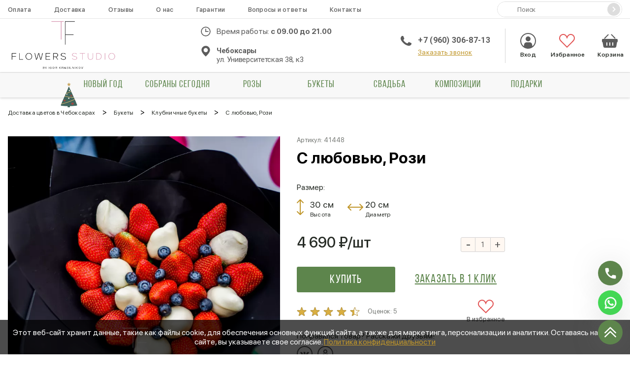

--- FILE ---
content_type: text/html; charset=UTF-8
request_url: https://cvety-cheboksary.ru/bukety/klubnichnie/448/
body_size: 33675
content:
<!doctype html>
<html lang="ru">
    <head>
        <base href="https://cvety-cheboksary.ru"/>
<title>Купить «С любовью, Рози» с доставкой в Чебоксарах - «Flowers Studio»</title>
<meta name="description" content='Заказать доставку «С любовью, Рози» в Чебоксарах от интернет-магазина «Flowers Studio». Каталог «Клубничные букеты», низкие цены, фото и описание.' />
<meta charset="utf-8"/>
<meta http-equiv="X-UA-Compatible" content="IE=edge">
<meta name="viewport" content="width=device-width, initial-scale=1, maximum-scale=1" />
<link rel="canonical" href="https://cvety-cheboksary.ru/bukety/klubnichnie/448/">
<!-- Open Graph -->
<meta property="og:title" content="Купить «С любовью, Рози» с доставкой в Чебоксарах - «Flowers Studio»">
<meta property="og:description" content="&lt;p&gt;&lt;span &gt;Этот букет &ndash; мечта всех любителей сладкого.&lt;/span&gt;&lt;/p&gt;&lt;p&gt;Все ягоды съедобны, внешний вид букета соответствует фотографиям. Открытка с вашими пожеланиями в подарок!&lt;/p&gt;">
<meta property="og:image" content="https://cvety-cheboksary.ru/assets/images/products/448/dsc-0870.jpg">
<meta property="og:url" content="https://cvety-cheboksary.ru/bukety/klubnichnie/448/">
<meta property="og:site_name" content="Flowers Studio">
<meta property="og:locale" content="ru_RU">
<meta property="og:type" content="website">
<!-- /Open Graph -->
<link rel="icon" href="https://cvety-cheboksary.ru/favicon.ico" type="image/x-icon"/>

<link href = "assets/fonts/sf-pro-display/stylesheet.css" rel = "stylesheet" type = "text/css" />
<link href="https://fonts.googleapis.com/css?family=Roboto:300,400,500,700,900&display=swap" rel="stylesheet">

<!-- Yandex.Metrika counter -->
<script>
var ymid = Number('67450405');
</script>
<script src="//code.jivosite.com/widget/7fB6TXyEsk" async></script>
<script type="text/javascript" >

   (function(m,e,t,r,i,k,a){m[i]=m[i]||function(){(m[i].a=m[i].a||[]).push(arguments)};
   m[i].l=1*new Date();k=e.createElement(t),a=e.getElementsByTagName(t)[0],k.async=1,k.src=r,a.parentNode.insertBefore(k,a)})
   (window, document, "script", "https://mc.yandex.ru/metrika/tag.js", "ym");

   ym(ymid, "init", {
        clickmap:true,
        trackLinks:true,
        accurateTrackBounce:true,
        webvisor:true,
        ecommerce:"dataLayer"
   });

</script>
<noscript><div><img src="https://mc.yandex.ru/watch/67450405" style="position:absolute; left:-9999px;" alt="" /></div></noscript>
<!-- /Yandex.Metrika counter -->

<script type="application/ld+json">
[   
     {
       "@context": "https://schema.org",
       "@type": "WebSite",
       "url": "https://cvety-cheboksary.ru"
     },  
     {
      "@context": "https://schema.org/",
      "@type": "Product",
      "name": "С любовью, Рози",
      "image": [
        "https://cvety-cheboksary.ru/assets/images/products/448/dsc-0870.jpg"
       ],
      "description": "&lt;p&gt;&lt;span &gt;Этот букет &ndash; мечта всех любителей сладкого.&lt;/span&gt;&lt;/p&gt;&lt;p&gt;Все ягоды съедобны, внешний вид букета соответствует фотографиям. Открытка с вашими пожеланиями в подарок!&lt;/p&gt;",
      "sku": "41448",
      "mpn": "DC-44841",
      "brand": {
        "@type": "Brand",
        "name": "Салон &laquo;Flowers Studio&raquo;"
      },
      "aggregateRating": {
        "@type": "AggregateRating",
        "ratingValue": "5",
        "reviewCount": "1"
      },
      "offers": {
        "@type": "Offer",
        "url": "https://cvety-cheboksary.ru/bukety/klubnichnie/448/",
        "priceCurrency": "RUB",
        "price": "4690.00",
        "priceValidUntil": "2026-12-31",
        "itemCondition": "https://schema.org/UsedCondition",
        "availability": "https://schema.org/InStock"
      }
    }
]
</script>



<script src="/assets/js/lib/jquery-3.5.1.min.js"></script>
<script src="/assets/js/lib/js.cookie.min.js"></script>
<style>
.header-menu__submenu {
    display: none;
}
</style>
    <link rel="stylesheet" href="/assets/components/minishop2/plugins/customdefault.css?v=d62e73368c" type="text/css" />
<script type="text/javascript">miniShop2Config = {"cssUrl":"\/assets\/components\/minishop2\/css\/web\/","jsUrl":"\/assets\/components\/minishop2\/js\/web\/","actionUrl":"\/assets\/components\/minishop2\/action.php","ctx":"web","close_all_message":"\u0437\u0430\u043a\u0440\u044b\u0442\u044c \u0432\u0441\u0435","price_format":[2,"."," "],"price_format_no_zeros":true,"weight_format":[3,"."," "],"weight_format_no_zeros":true};</script>
<link rel="stylesheet" href="/assets/components/msoptionsprice/css/web/default.css?v=2385a7bc" type="text/css" />
<script type="text/javascript">msOptionsPriceConfig={"assetsBaseUrl":"\/assets\/","assetsUrl":"\/assets\/components\/msoptionsprice\/","actionUrl":"\/assets\/components\/msoptionsprice\/action.php","allow_zero_cost":false,"allow_zero_old_cost":true,"allow_zero_mass":false,"allow_zero_article":false,"allow_zero_count":false,"allow_remains":false,"miniShop2":{"version":"2.5.0-pl"},"ctx":"web","version":"2.5.22-beta"};</script>
<link rel="stylesheet" href="/assets/components/easycomm/css/web/ec.default.css" type="text/css" />
<script type="text/javascript">easyCommConfig = {"ctx":"web","jsUrl":"\/assets\/components\/easycomm\/js\/web\/","cssUrl":"\/assets\/components\/easycomm\/css\/web\/","imgUrl":"\/assets\/components\/easycomm\/img\/web\/","actionUrl":"\/assets\/components\/easycomm\/action.php","reCaptchaSiteKey":""}</script>
<link rel="stylesheet" href="/assets/components/ajaxform/css/default.css" type="text/css" />
<link rel="stylesheet" href="/assets/components/minifyx/cache/styles_da00963c2d.min.css" type="text/css" />
</head>
    <body class="product-body">
        
<header class="header">
    <!-- <div class="header-top">Друзья, мы работаем! Не принимаем оплату наличными. Оформляйте заказ на сайте. Хорошего дня!</div> -->
    <div class="header-mobile">
        <div class="header-mobile__container">
            <div class="hamburger">
                <div class="hamburger__box">
                    <div class="hamburger__inner"></div>
                </div>
            </div>
            <a href="tel:+79603068713" class="header-mobile__phone"onclick="ym(ymid, 'reachGoal', 'header-mobile-phone-click')"></a>
        </div>
        <a href="/" class="header__logo logo"><img class="logo__img" src="/assets/img/TF_flowers_studio.png" alt="Логотип"></a>
        <div class="header-mobile__container">
            <div class="header__favorites">
                <a href="/favorites/" class="favorites">
                    <svg>
                        <use xlink:href="#favorites"></use>
                    </svg>
                    Избранное
                    <span class="favorites_count msFavoriter nofavorites">0</span>
                </a>
            </div>
            <div id="msMiniCart" class="header__cart-mobile ">  
    <a href="checkout/">
        <button class="miniCart"></button>
        <span class="header__cart-mobile-count ms2_total_count">0</span>
    </a>
</div>        </div>
    </div>
    <div class="header-body">
        <div class="header__container header-nav">
            <ul class="header-nav__list">
               
                
                <li class="header-nav__item">
                    <a href="oplata/" class="header-nav__link">Оплата</a>
                </li>
                <li class="header-nav__item">
                    <a href="dostavka/" class="header-nav__link">Доставка</a>
                </li>
                <li class="header-nav__item">
                    <a href="reviews/" class="header-nav__link">Отзывы</a>
                </li>
                <li class="header-nav__item">
                    <a href="o-nas/" class="header-nav__link">О нас</a>
                </li>
                <li class="header-nav__item">
                    <a href="garantii/" class="header-nav__link">Гарантии</a>
                </li>
                <li class="header-nav__item">
                    <a href="faq/" class="header-nav__link">Вопросы и ответы</a>
                </li>
                <li class="header-nav__item">
                    <a href="kontakty/" class="header-nav__link">Контакты</a>
                </li>
            </ul>
            <form action="/search/" method="get" class="header-search">
                <input type="text" name="query" placeholder="Поиск" value="" class="header-search__input">
                <button type="submit" class="header-search__button" value="">
                    <svg width="14" height="14">
                        <use></use>
                    </svg>
                </button>
            </form>
        </div>
        <div class="header__container header-controls">
            <a href="/" class="header__logo logo"><img class="logo__img" src="/assets/img/TF_flowers_studio.png" alt="Логотип"></a>
            <form action="/search/" method="get" class="header-search">
                <input type="text" name="query" placeholder="Поиск" value="" class="header-search__input">
                <button type="submit" class="header-search__button" value="">
                    <svg width="14" height="14">
                        <use></use>
                    </svg>
                </button>
            </form>
            <div class="header__contacts">
                <div class="header__work-time">
                    <span>Время работы: <b>c 09.00 до 21.00</b></span>
                </div>
                <div class="header-addresses">
                    <div class="header-addresses__value">
                        <div class="header-addresses__city">Чебоксары</div>
                        ул. Университетская 38, к3
                    </div>
                    <!-- <div class="header-addresses__container">
                        <a href="#" class="header-addresses__item">
                            <div class="header-addresses__city">г. Томск</div>
                            <span></span>
                        </a>
                        <span class="header-addresses__item">
                            <div class="header-addresses__city">г. Ростов-на-Дону</div>
                            <span>ул. Линейная, д. 32</span>
                        </span>
                        <a href="#" class="header-addresses__item">
                            <div class="header-addresses__city">г. Альтемьевск</div>
                            <span>ул. Ак. Вавилова, д. 1, стр. 10</span>
                        </a>
                    </div> -->
                </div>
            </div>
            <div class="header__phones">
                <a href="tel:+79603068713" onclick="ym(ymid, 'reachGoal', 'header-desktop-phone-click')">+7 (960) 306-87-13</a>
                <a href="tel:" style="text-align: center;" onclick="ym(ymid, 'reachGoal', 'header-desktop-phone-click')"></a>
                <span class="header__link" onclick="openModal('modal-order-call');ym(ymid, 'reachGoal', 'modal-order-call-open')">Заказать звонок</span>
            </div>
            <div class="header__user-block">
                <a href="vxod-v-lk/" class="header__enter" style="text-decoration: none;">
                    <svg>
                        <use xlink:href="#enter-point"></use>
                    </svg>
                    Вход
                </a>
                <a href="favorites/" class="header__favorites header__favorites_full">
                    <svg>
                        <use xlink:href="#favorites"></use>
                    </svg>
                    <span class="header__favorites-count msFavoriter nofavorites">0</span>
                    Избранное
                </a>
                <div id="msMiniCart" class="header__cart ">
    <a href="checkout/" class="miniCart">
        <svg>
            <use xlink:href="#cart"></use>
        </svg>
        <span class="header__cart-count ms2_total_count">0</span>
        Корзина
    </a>
</div>            </div>
        </div>
        <div class="header__container header-info">
            <div class="header__work-time">
                <span>Время работы: <b>c 09.00 до 21.00</b></span>
            </div>
            <div class="header__phones">
                <a href="tel:+79603068713" onclick="ym(ymid, 'reachGoal', 'header-desktop-phone-click')">+7 (960) 306-87-13</a>
                <span class="header__link" onclick="openModal('modal-order-call');ym(ymid, 'reachGoal', 'modal-order-call-open')">Заказать звонок</span>
            </div>
            <div class="header-addresses">
                <div class="header-addresses__value">ул. Университетская 38, к3</div>
                <div class="header-addresses__container">
                    <a href="#" class="header-addresses__item">
                        <span>ул. Университетская 38, к3</span>
                    </a>
                    <span class="header-addresses__item">
                        <span></span>
                    </span>
                </div>
            </div>
        </div>
    </div>
    <div class="navigation-container">
        <div class="navigation-sticky">
            <div class="navigation__substrait"></div>
            <nav class="navigation">
                <div class="navigation__list">
                    
                    <div class="navigation__list--row">
                        <a href="/vxod-v-lk/" class="navigation__link navigation__link_other">
                            <svg>
                                <use xlink:href="#enter-point"></use>
                            </svg>
                            <span>Вход</span>
                        </a>
                        <div class="navigation__link navigation__link_other" onclick="openModal('modal-search');ym(ymid, 'reachGoal', 'modal-search-open')">
                            <svg>
                                <use xlink:href="#loupe"></use>
                            </svg>
                            <span>Поиск</span>
                        </div>
                    </div> 
                    
                    <!-- <a href="/favorites/" class="navigation__link navigation__link_other">
                        <svg>
                            <use xlink:href="#favorites"></use>
                        </svg>
                        <span>Избранное</span>
                    </a> -->
                    
                    <div class="navigation__item">
    <a href="/prazdniki/novyij-god/" class="navigation__link">
        <span class="navigation__item-icon" style="background-image:url(/assets/img/category-icons/novyij-god/d3xqrl_new_year-min.png)"></span>
        Новый год    </a>
</div>                    <div class="navigation__item">
    <a href="/sobranyi-segodnya/" class="navigation__link">
        
        Собраны сегодня    </a>
</div>
<div class="navigation__item navigation__item_parent navigation__item_wide">
    <div class="navigation__arrow"></div>
    <a href="/rozy/" class="navigation__link" >
        
        Розы    </a>
    
    
        <div class="sub-menu-container sub-menu-container_full">
            <div class="sub-menu">
                <div class="sub-menu-col">
                    <div class="sub-menu__list sub-menu__list_cols">
                        <div class="sub-menu__item">
    <a href="/rozy/russia/" class="sub-menu__link" >Розы Россия</a>
</div><div class="sub-menu__item">
    <a href="/rozy/gollandskie/" class="sub-menu__link" >Голландские розы</a>
</div><div class="sub-menu__item">
    <a href="/rozy/kenyan/" class="sub-menu__link" >Розы Кения</a>
</div><div class="sub-menu__item">
    <a href="/rozy/krasnyie-rozyi/" class="sub-menu__link" >Красные</a>
</div><div class="sub-menu__item">
    <a href="/rozy/belyie-rozyi/" class="sub-menu__link" >Белые</a>
</div><div class="sub-menu__item">
    <a href="/rozy/51-roza/" class="sub-menu__link" >51 роза</a>
</div><div class="sub-menu__item">
    <a href="/rozy/25-roz/" class="sub-menu__link" >25 роз</a>
</div>                    </div>
                </div>
                <div class="sub-menu-col menu-bouquet">
                    <form class="ms2_form share-product">
    <p class="share-product__title">Выгодное предложение</p>

    <div class="share-product__body">
        <div>
            <a href="/rozy/kenyan/653/" class="share-product__name">15 красных роз Кения</a>
            
            <div class="share-product__price">1 650 ₽</div>
            <button type="submit" name="ms2_action" value="cart/add" class="share-product__btn">Купить</button>
        </div>

        <a href="/rozy/kenyan/653/" class="share-product__image-link">
            <img src="/assets/cache_image/products/653/15-kr-ken-1_278x278_f02.jpg" class="share-product__image" alt='15 красных роз Кения от интернет-магазина «Flowers Studio» в Чебоксарах'>
        </a>
    </div>
    <input type="hidden" name="id" value="653">
    <input type="hidden" name="count" value="1">
    <input type="hidden" name="options" value="[]">
    <input type="hidden" name="key" value="">
</form>

                </div>
            </div>
        </div>
    
</div>
<div class="navigation__item navigation__item_parent navigation__item_wide">
    <div class="navigation__arrow"></div>
    <a href="/bukety/" class="navigation__link" >
        
        Букеты    </a>
    
    
        <div class="sub-menu-container sub-menu-container_full">
            <div class="sub-menu">
                <div class="sub-menu-col">
                    <div class="sub-menu__list sub-menu__list_cols">
                        <div class="sub-menu__item">
    <a href="/bukety/klubnichnie/" class="sub-menu__link" >Клубничные букеты</a>
</div><div class="sub-menu__item">
    <a href="/bukety/sbornyie/" class="sub-menu__link" >Сборные букеты</a>
</div><div class="sub-menu__item">
    <a href="/bukety/vip-buketyi/" class="sub-menu__link" >VIP букеты</a>
</div><div class="sub-menu__item">
    <a href="/bukety/monobuketyi/" class="sub-menu__link" >Монобукеты</a>
</div><div class="sub-menu__item">
    <a href="/bukety/s-gortenziyami/" class="sub-menu__link" >С гортензиями</a>
</div>                    </div>
                </div>
                <div class="sub-menu-col menu-bouquet">
                    <form class="ms2_form share-product">
    <p class="share-product__title">Выгодное предложение</p>

    <div class="share-product__body">
        <div>
            <a href="/bukety/klubnichnie/1477/" class="share-product__name">Макадамия</a>
            
            <div class="share-product__price">3 590 ₽</div>
            <button type="submit" name="ms2_action" value="cart/add" class="share-product__btn">Купить</button>
        </div>

        <a href="/bukety/klubnichnie/1477/" class="share-product__image-link">
            <img src="/assets/cache_image/products/1477/1649079435dsc02153_278x278_f02.jpg" class="share-product__image" alt='Макадамия от интернет-магазина «Flowers Studio» в Чебоксарах'>
        </a>
    </div>
    <input type="hidden" name="id" value="1477">
    <input type="hidden" name="count" value="1">
    <input type="hidden" name="options" value="[]">
    <input type="hidden" name="key" value="">
</form>

                </div>
            </div>
        </div>
    
</div><div class="navigation__item">
    <a href="/svadba/" class="navigation__link">
        
        Свадьба    </a>
</div>
<div class="navigation__item navigation__item_parent navigation__item_wide">
    <div class="navigation__arrow"></div>
    <a href="/kompozicii/" class="navigation__link" >
        
        Композиции    </a>
    
    
        <div class="sub-menu-container sub-menu-container_full">
            <div class="sub-menu">
                <div class="sub-menu-col">
                    <div class="sub-menu__list sub-menu__list_cols">
                        <div class="sub-menu__item">
    <a href="/kompozicii/v-korobke/" class="sub-menu__link" >Цветы в коробке</a>
</div>                    </div>
                </div>
                <div class="sub-menu-col menu-bouquet">
                    <form class="ms2_form share-product">
    <p class="share-product__title">Выгодное предложение</p>

    <div class="share-product__body">
        <div>
            <a href="/kompozicii/v-korobke/548/" class="share-product__name">Гармония</a>
            
            <div class="share-product__price">4 990 ₽</div>
            <button type="submit" name="ms2_action" value="cart/add" class="share-product__btn">Купить</button>
        </div>

        <a href="/kompozicii/v-korobke/548/" class="share-product__image-link">
            <img src="/assets/cache_image/products/548/dsc01671_278x278_f02.jpg" class="share-product__image" alt='Гармония от интернет-магазина «Flowers Studio» в Чебоксарах'>
        </a>
    </div>
    <input type="hidden" name="id" value="548">
    <input type="hidden" name="count" value="1">
    <input type="hidden" name="options" value="[]">
    <input type="hidden" name="key" value="">
</form>

                </div>
            </div>
        </div>
    
</div>
<div class="navigation__item navigation__item_parent ">
    <div class="navigation__arrow"></div>
    <a href="/podarki/" class="navigation__link" >
        
        Подарки    </a>
    
    <div class="sub-menu-container">
            <div class="sub-menu">
                <div class="sub-menu-col">
                    <div class="sub-menu__list">
                        <div class="sub-menu__item">
    <a href="/podarki/sharyi/" class="sub-menu__link" >Шары</a>
</div><div class="sub-menu__item">
    <a href="/podarki/igrushki/" class="sub-menu__link" >Игрушки</a>
</div><div class="sub-menu__item">
    <a href="/podarki/konfety/" class="sub-menu__link" >Конфеты</a>
</div><div class="sub-menu__item">
    <a href="/podarki/czvetochnaya-podpiska/" class="sub-menu__link" >Цветочная подписка</a>
</div><div class="sub-menu__item">
    <a href="/podarki/komnata-czvetov/" class="sub-menu__link" >Комната цветов</a>
</div>                    </div>
                </div>
            </div>
        </div>
</div>                    <div class="header__favorites-scroll">
                        <a href="favorites/" class="favorites">
                            <svg>
                                <use xlink:href="#favorites"></use>
                            </svg>
                            <span class="header__favorites-count msFavoriter header__favorites-scroll--count"></span>
                        </a>
                    </div>
                    <div id="msMiniCart" class="header__cart-scroll ">
                        <a href="checkout/">
                            <button class="miniCart"></button>
                            <span class="header__cart-count ms2_total_count">0</span> 
                        </a>
                    </div>
                    
                    <div class="navigation__info">
                        <a class="navigation__info--pay" href="oplata/">Оплата</a>
                        <a class="navigation__info--delivery" href="dostavka/">Доставка</a>
                    </div>
                    
                    <div class="navigation__phones">
                        <a href="tel:+79603068713" onclick="ym(ymid, 'reachGoal', 'header-mobile-aside-phone-click')">+7 (960) 306-87-13</a>
                        <a href="tel:" onclick="ym(ymid, 'reachGoal', 'header-mobile-aside-phone-click')"></a>
                        <span class="navigation__order-call" onclick="openModal('modal-order-call');ym(ymid, 'reachGoal', 'modal-order-call-open')">Заказать звонок</span>
                    </div>
                </div>
            </nav>
        </div>
    </div>
</header>

        <div class="container">
            <ul class="crumbs" itemscope itemtype="https://schema.org/BreadcrumbList" style=""><li class="crumbs__item" itemprop="itemListElement" itemscope itemtype="https://schema.org/ListItem"><a class="crumbs__link" href="https://cvety-cheboksary.ru/" itemprop="item"><span itemprop="name">Доставка цветов в Чебоксарах</span><meta itemprop="position" content="1"></a></li>><li class="crumbs__item" itemprop="itemListElement" itemscope itemtype="https://schema.org/ListItem"><a class="crumbs__link" href="https://cvety-cheboksary.ru/bukety/" itemprop="item"><span itemprop="name">Букеты</span><meta itemprop="position" content="2"></a></li>><li class="crumbs__item" itemprop="itemListElement" itemscope itemtype="https://schema.org/ListItem"><a class="crumbs__link" href="https://cvety-cheboksary.ru/bukety/klubnichnie/" itemprop="item"><span itemprop="name">Клубничные букеты</span><meta itemprop="position" content="3"></a></li>><li class="crumbs__item" itemprop="itemListElement" itemscope itemtype="https://schema.org/ListItem"><meta itemprop="position" content="4"><span itemprop="name">С любовью, Рози</span></li></ul>
        </div>
        
<form class="product ms2_form msoptionsprice-product" method="post">
    <input type="hidden" name="id" value="448">
    <input type="hidden" name="options" value="[]">
    
    <div class="container product__container">
        
<div class="product__leftColumn">
    <div class="swiper-height-container  swiper-height-container_items-three"  style="display:block";>
        <div class="product__leftColumn--gallery-thumbs swiper-container">
            <div class="swiper-wrapper">
                                  <div class="swiper-slide">
                       <div class="gallery-thumbs__wrapper">
                           <img src="/assets/cache_image/products/448/dsc-0870_96x104_845.webp" alt="С любовью, Рози">
                       </div>
                   </div>
                                  <div class="swiper-slide">
                       <div class="gallery-thumbs__wrapper">
                           <img src="/assets/cache_image/products/448/dsc-0866_96x104_845.webp" alt="С любовью, Рози 1">
                       </div>
                   </div>
                                  <div class="swiper-slide">
                       <div class="gallery-thumbs__wrapper">
                           <img src="/assets/cache_image/products/448/dsc-0869_96x104_845.webp" alt="С любовью, Рози 2">
                       </div>
                   </div>
                                          </div>
            <div class="swiper-next product__leftColumn--next"></div>
            <div class="swiper-prev product__leftColumn--prev"></div>
        </div>
    </div>
    <div class="swiper-width-container">
        <div class="product__leftColumn--gallery-left swiper-container">
            <div class="swiper-wrapper">
                
                                            <div class="swiper-slide">
                            <a class="zoom" href="/assets/cache_image/products/448/dsc-0870_1000x0_43c.webp" data-fancybox="gallery" href="javascript:;">
                                <img
                                    src="/assets/cache_image/products/448/dsc-0870_800x800_aed.webp"
                                    alt="С любовью, Рози"
                                >
                            </a>
                        </div>
                                            <div class="swiper-slide">
                            <a class="zoom" href="/assets/cache_image/products/448/dsc-0866_1000x0_43c.webp" data-fancybox="gallery" href="javascript:;">
                                <img
                                    src="/assets/cache_image/products/448/dsc-0866_800x800_aed.webp"
                                    alt="С любовью, Рози 1"
                                >
                            </a>
                        </div>
                                            <div class="swiper-slide">
                            <a class="zoom" href="/assets/cache_image/products/448/dsc-0869_1000x0_43c.webp" data-fancybox="gallery" href="javascript:;">
                                <img
                                    src="/assets/cache_image/products/448/dsc-0869_800x800_aed.webp"
                                    alt="С любовью, Рози 2"
                                >
                            </a>
                        </div>
                    
                
                            </div>
            <div class="product__leftColumn--pagination"></div>
        </div>
    </div>
</div>        <div class="product__rightColumn">
            <div class="product__rightColumn--vendor-code">
                Артикул: 
                <span class="msoptionsprice-article msoptionsprice-448">41448</span>
                
            </div>
            <h1 class="product__rightColumn--starsWrapper product-title msoptionsprice-name msoptionsprice-448">С любовью, Рози</h1>

            
                            <div class="product__rightColumn--flexWrapper">
                    <span class="product__rightColumn--sizeTitle">Размер:</span>
                    <div class="product__rightColumn--sizeWrapper">

                                                <div class="product__rightColumn--height">
                            <span class="product-height">30 см</span>
                            <p>Высота</p>
                        </div>
                        
                                                <div class="product__rightColumn--diametr">
                            <span class="product-diametr">20 см</span>
                            <p>Диаметр</p>
                        </div>
                                            </div>
                </div>
                        

            
            
            <div class="product__rightColumn--priceWrapper">
                <div class="product__rightColumn--price">
                    <div class="product__rightColumn--priceRow">
                        <span>
                            <span class="msoptionsprice-cost msoptionsprice-448">4 690</span> ₽/шт
                        </span>
                        
                                                <div class="product__rightColumn--counter counter counter-new">
                            <button class="counter__minus counter-new__minus" type="button">-</button>
                            <input class="counter__value counter-new__value" type="number" min="1" step="1" value="1" name="count">
                            <button class="counter__pluse counter-new__pluse" type="button">+</button>
                        </div>
                    </div>

                    
                    
                </div>
                
            </div>
            
                                                <div class="product__rightColumn--buyWrapper">
                                    <a class="product__rightColumn--btnFast" onclick="openModalFastOrder(event, 448, '/assets/cache_image/products/448/dsc-0870_280x280_d1d.jpg', 'С любовью, Рози', '4 690');ym(ymid, 'reachGoal', 'product-fast-order-click');">
                    Заказать в 1 клик                    </a>
                                    <button class="product__rightColumn--btnCart" type="submit" name="ms2_action" value="cart/add">Купить</button>
                <a onclick="openModalFastOrder(event, 448, '/assets/cache_image/products/448/dsc-0870_280x280_d1d.jpg', 'С любовью, Рози', '4 690');ym(ymid, 'reachGoal', 'product-fast-order-click');">
                Заказать в 1 клик                </a>
            </div>
                                                <div class="product__rightColumn--raitWrapper">
                <div class="product__rightColumn--starsWrapper">
    <div class="product__rightColumn--stars rating  rating_active">
 
        <div class="rating__best">
            <div class="rating__current" data-id="448" style="display: block; width: 117px;"></div>
            <div class="rating__star rating__star_5" data-title="5"></div>
            <div class="rating__star rating__star_4" data-title="4"></div>
            <div class="rating__star rating__star_3" data-title="3"></div>
            <div class="rating__star rating__star_2" data-title="2"></div>
            <div class="rating__star rating__star_1" data-title="1"></div>
        </div>
    </div>
    <div class="product__rightColumn--assessments">Оценок: <span class="rating-count">5</span></div>
</div>
                <div class="product__rightColumn--favorite msFavoriterToggle 1">В избранное</div>
            </div>
            <div class="product__rightColumn--SocialsWrapper socials-desctop">
                <p>Понравился товар? Расскажи друзьям!</p>
                <ul>
                    <li><a class="main-footer__vk" target="_blank" href="https://vk.com/share.php?url=https://cvety-cheboksary.ru/bukety/klubnichnie/448/&title=С любовью, Рози&image=https://cvety-cheboksary.ru/assets/images/products/448/dsc-0870.jpg" onclick="metrikaLink(event, this, 'product-social-vk-click')"></a></li>
                    <li><a class="main-footer__ok" target="_blank" href="https://connect.ok.ru/offer?url=https://cvety-cheboksary.ru/bukety/klubnichnie/448/&title=С любовью, Рози&imageUrl=https://cvety-cheboksary.ru/assets/images/products/448/dsc-0870.jpg" onclick="metrikaLink(event, this, 'product-social-ok-click')"></a></li>
                </ul>
            </div>
        </div>
    </div>
    
      <div class="specification">
        <div class="container specification__container">
            <div class="specification__header">
                <div class="btn specification__header--btn active" data-id="spectab_1" id="spectab_1">Описание</div>
                                    <div class="btn specification__header--btn " data-id="spectab_2" id="spectab_2">Состав</div>
                                <div class="btn specification__header--btn " data-id="spectab_3" id="spectab_3">Доставка</div>
                <div class="btn specification__header--btn" data-id="spectab_4" id="spectab_4">Оплата</div>
            </div>
            <div class="specification__item specification__description specification__hidden spectab_1 specification__active">
                <span class="specification__item--title">Описание</span>
                <p><p><span >Этот букет – мечта всех любителей сладкого.</span></p><p>Все ягоды съедобны, внешний вид букета соответствует фотографиям. Открытка с вашими пожеланиями в подарок!</p></p>
            </div>
            <div class="specification__item specification__hidden spectab_2 ">
                <span class="specification__item--title">Состав букета</span>
                <ul class="specification__item--list closet-info">
                                        	<li><span class="closet-info__key">клубника</span><span class="dotted"></span><span class="closet-info__value">1 шт.</span></li>
                                        	<li><span class="closet-info__key">клубника в шоколаде</span><span class="dotted"></span><span class="closet-info__value">1 шт.</span></li>
                                        	<li><span class="closet-info__key">голубика</span><span class="dotted"></span><span class="closet-info__value">1 шт.</span></li>
                                    </ul>
            </div> 
            <div class="specification__item specification__hidden spectab_3 ">
                <span class="specification__item--title">Условия доставки</span>
                <ul class="specification__item--deliveryList">
                    <li>Доставка по городу с 9:00 до 21:00 - бесплатно.</li>
                    <li>Доставка по городу с 21:00 до 9:00 - 300 рублей.</li>
                    <li>Доставим букет за 1-3 часа с момента подтверждения заказа</li>
                    <li>Анонимная доставка - по вашей просьбе, мы не будем разглашать информацию об отправителе (напишите об этом в комментарии к заказу).</li>
                    <li>Доставка по номеру телефона - если вы не знаете адрес получателя, мы уточним его сами, согласуем место и время получения букета.</li>
                </ul>
            </div>
            <div class="specification__item specification__hidden spectab_4">
                <span class="specification__item--title">Способы оплаты</span>
                <ul class="specification__item--paymentList">
                    <li><img src="assets/img/payment/visa.png" alt="Visa" width="57!important" height="30"><span>Карты Visa</span></li>
                    <li><img src="assets/img/payment/master.png" alt="Mastercard" width="57" height="30"><span>Карты MssterCard</span></li>
                    <li><img src="assets/img/payment/mir.png" alt="Мир" width="63" height="17"><span>Карты МИР</span></li>
                    <!--<li><img src="assets/img/payment/sber.png" alt="Сбер" width="57" height="30"><span>Сбербанк Online</span></li>-->
                    <!--<li><img src="assets/img/payment/tinkoff2.png" alt="Тинькоф" width="30" height="30"><span>Tinkoff</span></li>-->
                    <li><img src="assets/img/payment/cash.png" alt="Наличные" width="30" height="30"><span>Наличные</span></li>
                    <!-- <li><img src="assets/img/payment/JCB.png" alt="JCB" width="13" height="30"><span>JCB</span></li> -->
                    <li><img src="assets/img/payment-footer/sbp1-min.png" alt="СБП" width="13" height="30"><span>СБП</span></li>
                </ul>  
            </div>
        </div>
    </div>
    
    <script>
    var productData = {
    "price" : "4 690",
    "name" : "С любовью, Рози"
    }
    window.dataLayer = window.dataLayer || [];
    // просмотр товара
    dataLayer.push({
    "ecommerce": {
        "detail": {
            "products": [
                {
                    "name" : productData.name,
                    "price": productData.price.replace(/\s+/g, '')
                }
            ]
        }
    }
    });
    </script>
</form>






<script>var token = "";</script>
        
        <div class="container">
            <div class="product__rightColumn--SocialsWrapper socials-mobile">
                <p>Понравился товар? Расскажи друзьям!</p>
                <ul>
                    <li><a class="main-footer__vk" target="_blank" href="https://vk.com/share.php?url=https://cvety-cheboksary.ru/bukety/klubnichnie/448/&title=С любовью, Рози&image=https://cvety-cheboksary.ru/assets/images/products/448/dsc-0870.jpg" onclick="metrikaLink(event, this, 'product-social-vk-click')"></a></li>
                    <li><a class="main-footer__ok" target="_blank" href="https://connect.ok.ru/offer?url=https://cvety-cheboksary.ru/bukety/klubnichnie/448/&title=С любовью, Рози&imageUrl=https://cvety-cheboksary.ru/assets/images/products/448/dsc-0870.jpg" onclick="metrikaLink(event, this, 'product-social-ok-click')"></a></li>
                </ul>
            </div>
        </div>
        <div class="similar-products">
    <div class="container"><div class="similar-products__title">Вам могут понравиться</div></div>
    <div class="container similar-products__container">
        <div class="similar-products__slider swiper-container">
            <div class="swiper-wrapper">
                
<div class="swiper-slide">
    <form method="post" class="ms2_form product-card ">
     
      

        <input type="hidden" name="id" value="1591">
        <input type="hidden" name="count" value="1">
        <input type="hidden" name="options" value="[]">
        <a href="bukety/klubnichnie/1591/" class="product-card__wrap-image">
            <picture>
            <img
                src="/assets/img/empty.png"
                data-original="/assets/cache_image/products/1591/1654177444dsc00026_480x480_41c.webp"
                alt="Тиффани от интернет-магазина «Flowers Studio» в Чебоксарах"
                class="product-card__img">
            </picture>
                    </a>
    
        <a href="bukety/klubnichnie/1591/" class="product-card__link">
            <span class="product-card__name">Тиффани</span>
        </a>
    
        <div class="product-card__wrap-prices">
            
            <div class="product-card__prices">
                <span class="product-card__price">3 890 ₽</span>
                            </div>
            
            <button type="submit" name="ms2_action" value="cart/add" class="product-card__btn-mini">
                <svg>
                    <use xlink:href="#product-cart"></use>
                </svg>
            </button>
        </div>
        
        <div class="product-card__bottom">
            <div class="product-card__rating">
         
                <div class="product-card__stars rating  rating_active">
                    <div class="rating__best">
                        <div class="rating__current" data-id="1591" style="display: block; width: 60%;"></div>
                        <div class="rating__star rating__star_5" data-title="5"></div>
                        <div class="rating__star rating__star_4" data-title="4"></div>
                        <div class="rating__star rating__star_3" data-title="3"></div>
                        <div class="rating__star rating__star_2" data-title="2"></div>
                        <div class="rating__star rating__star_1" data-title="1"></div>
                    </div>
                </div>
                <div class="product-card__favorite msFavoriterToggle 1"></div>
            </div>
            
                                        <button class="product-card__btn" type="submit" name="ms2_action" value="cart/add">КУПИТЬ</button>
    
                <div class="product-card__fast-order" onclick="openModalFastOrder(event, 1591, '/assets/cache_image/products/1591/1654177444dsc00026_280x280_b4c.webp', 'Тиффани', '3 890');ym(ymid, 'reachGoal', 'mini-card-fast-order-click');">
                    <span>Заказать в 1 клик</span>
                </div>
                                </div>
    </form>
</div>

<div class="swiper-slide">
    <form method="post" class="ms2_form product-card ">
     
      

        <input type="hidden" name="id" value="3219">
        <input type="hidden" name="count" value="1">
        <input type="hidden" name="options" value="[]">
        <a href="bukety/klubnichnie/3219/" class="product-card__wrap-image">
            <picture>
            <img
                src="/assets/img/empty.png"
                data-original="/assets/cache_image/products/3219/1679909302dsc00443_480x480_41c.webp"
                alt="Сладкая жизнь от интернет-магазина «Flowers Studio» в Чебоксарах"
                class="product-card__img">
            </picture>
                    </a>
    
        <a href="bukety/klubnichnie/3219/" class="product-card__link">
            <span class="product-card__name">Сладкая жизнь</span>
        </a>
    
        <div class="product-card__wrap-prices">
            
            <div class="product-card__prices">
                <span class="product-card__price">2 790 ₽</span>
                            </div>
            
            <button type="submit" name="ms2_action" value="cart/add" class="product-card__btn-mini">
                <svg>
                    <use xlink:href="#product-cart"></use>
                </svg>
            </button>
        </div>
        
        <div class="product-card__bottom">
            <div class="product-card__rating">
         
                <div class="product-card__stars rating  rating_active">
                    <div class="rating__best">
                        <div class="rating__current" data-id="3219" style="display: block; width: 90%;"></div>
                        <div class="rating__star rating__star_5" data-title="5"></div>
                        <div class="rating__star rating__star_4" data-title="4"></div>
                        <div class="rating__star rating__star_3" data-title="3"></div>
                        <div class="rating__star rating__star_2" data-title="2"></div>
                        <div class="rating__star rating__star_1" data-title="1"></div>
                    </div>
                </div>
                <div class="product-card__favorite msFavoriterToggle 1"></div>
            </div>
            
                                        <button class="product-card__btn" type="submit" name="ms2_action" value="cart/add">КУПИТЬ</button>
    
                <div class="product-card__fast-order" onclick="openModalFastOrder(event, 3219, '/assets/cache_image/products/3219/1679909302dsc00443_280x280_b4c.webp', 'Сладкая жизнь', '2 790');ym(ymid, 'reachGoal', 'mini-card-fast-order-click');">
                    <span>Заказать в 1 клик</span>
                </div>
                                </div>
    </form>
</div>

<div class="swiper-slide">
    <form method="post" class="ms2_form product-card ">
     
      

        <input type="hidden" name="id" value="550">
        <input type="hidden" name="count" value="1">
        <input type="hidden" name="options" value="[]">
        <a href="bukety/klubnichnie/550/" class="product-card__wrap-image">
            <picture>
            <img
                src="/assets/img/empty.png"
                data-original="/assets/cache_image/products/550/dsc01604_480x480_41c.webp"
                alt="Десерт Амура от интернет-магазина «Flowers Studio» в Чебоксарах"
                class="product-card__img">
            </picture>
                    </a>
    
        <a href="bukety/klubnichnie/550/" class="product-card__link">
            <span class="product-card__name">Десерт Амура</span>
        </a>
    
        <div class="product-card__wrap-prices">
            
            <div class="product-card__prices">
                <span class="product-card__price">8 990 ₽</span>
                            </div>
            
            <button type="submit" name="ms2_action" value="cart/add" class="product-card__btn-mini">
                <svg>
                    <use xlink:href="#product-cart"></use>
                </svg>
            </button>
        </div>
        
        <div class="product-card__bottom">
            <div class="product-card__rating">
         
                <div class="product-card__stars rating  rating_active">
                    <div class="rating__best">
                        <div class="rating__current" data-id="550" style="display: block; width: 90%;"></div>
                        <div class="rating__star rating__star_5" data-title="5"></div>
                        <div class="rating__star rating__star_4" data-title="4"></div>
                        <div class="rating__star rating__star_3" data-title="3"></div>
                        <div class="rating__star rating__star_2" data-title="2"></div>
                        <div class="rating__star rating__star_1" data-title="1"></div>
                    </div>
                </div>
                <div class="product-card__favorite msFavoriterToggle 1"></div>
            </div>
            
                                        <button class="product-card__btn" type="submit" name="ms2_action" value="cart/add">КУПИТЬ</button>
    
                <div class="product-card__fast-order" onclick="openModalFastOrder(event, 550, '/assets/cache_image/products/550/dsc01604_280x280_b4c.webp', 'Десерт Амура', '8 990');ym(ymid, 'reachGoal', 'mini-card-fast-order-click');">
                    <span>Заказать в 1 клик</span>
                </div>
                                </div>
    </form>
</div>

<div class="swiper-slide">
    <form method="post" class="ms2_form product-card ">
     
      

        <input type="hidden" name="id" value="3215">
        <input type="hidden" name="count" value="1">
        <input type="hidden" name="options" value="[]">
        <a href="bukety/klubnichnie/3215/" class="product-card__wrap-image">
            <picture>
            <img
                src="/assets/img/empty.png"
                data-original="/assets/cache_image/products/3215/1679908976dsc00517_480x480_41c.webp"
                alt="Сливочный десерт от интернет-магазина «Flowers Studio» в Чебоксарах"
                class="product-card__img">
            </picture>
                    </a>
    
        <a href="bukety/klubnichnie/3215/" class="product-card__link">
            <span class="product-card__name">Сливочный десерт</span>
        </a>
    
        <div class="product-card__wrap-prices">
            
            <div class="product-card__prices">
                <span class="product-card__price">2 790 ₽</span>
                            </div>
            
            <button type="submit" name="ms2_action" value="cart/add" class="product-card__btn-mini">
                <svg>
                    <use xlink:href="#product-cart"></use>
                </svg>
            </button>
        </div>
        
        <div class="product-card__bottom">
            <div class="product-card__rating">
         
                <div class="product-card__stars rating  rating_active">
                    <div class="rating__best">
                        <div class="rating__current" data-id="3215" style="display: block; width: 90%;"></div>
                        <div class="rating__star rating__star_5" data-title="5"></div>
                        <div class="rating__star rating__star_4" data-title="4"></div>
                        <div class="rating__star rating__star_3" data-title="3"></div>
                        <div class="rating__star rating__star_2" data-title="2"></div>
                        <div class="rating__star rating__star_1" data-title="1"></div>
                    </div>
                </div>
                <div class="product-card__favorite msFavoriterToggle 1"></div>
            </div>
            
                                        <button class="product-card__btn" type="submit" name="ms2_action" value="cart/add">КУПИТЬ</button>
    
                <div class="product-card__fast-order" onclick="openModalFastOrder(event, 3215, '/assets/cache_image/products/3215/1679908976dsc00517_280x280_b4c.webp', 'Сливочный десерт', '2 790');ym(ymid, 'reachGoal', 'mini-card-fast-order-click');">
                    <span>Заказать в 1 клик</span>
                </div>
                                </div>
    </form>
</div>

<div class="swiper-slide">
    <form method="post" class="ms2_form product-card ">
     
      

        <input type="hidden" name="id" value="449">
        <input type="hidden" name="count" value="1">
        <input type="hidden" name="options" value="[]">
        <a href="bukety/klubnichnie/449/" class="product-card__wrap-image">
            <picture>
            <img
                src="/assets/img/empty.png"
                data-original="/assets/cache_image/products/449/dsc-0873_480x480_41c.webp"
                alt="Ты в моем сердце от интернет-магазина «Flowers Studio» в Чебоксарах"
                class="product-card__img">
            </picture>
                    </a>
    
        <a href="bukety/klubnichnie/449/" class="product-card__link">
            <span class="product-card__name">Ты в моем сердце</span>
        </a>
    
        <div class="product-card__wrap-prices">
            
            <div class="product-card__prices">
                <span class="product-card__price">5 190 ₽</span>
                            </div>
            
            <button type="submit" name="ms2_action" value="cart/add" class="product-card__btn-mini">
                <svg>
                    <use xlink:href="#product-cart"></use>
                </svg>
            </button>
        </div>
        
        <div class="product-card__bottom">
            <div class="product-card__rating">
         
                <div class="product-card__stars rating  rating_active">
                    <div class="rating__best">
                        <div class="rating__current" data-id="449" style="display: block; width: 70%;"></div>
                        <div class="rating__star rating__star_5" data-title="5"></div>
                        <div class="rating__star rating__star_4" data-title="4"></div>
                        <div class="rating__star rating__star_3" data-title="3"></div>
                        <div class="rating__star rating__star_2" data-title="2"></div>
                        <div class="rating__star rating__star_1" data-title="1"></div>
                    </div>
                </div>
                <div class="product-card__favorite msFavoriterToggle 1"></div>
            </div>
            
                                        <button class="product-card__btn" type="submit" name="ms2_action" value="cart/add">КУПИТЬ</button>
    
                <div class="product-card__fast-order" onclick="openModalFastOrder(event, 449, '/assets/cache_image/products/449/dsc-0873_280x280_b4c.webp', 'Ты в моем сердце', '5 190');ym(ymid, 'reachGoal', 'mini-card-fast-order-click');">
                    <span>Заказать в 1 клик</span>
                </div>
                                </div>
    </form>
</div>

<div class="swiper-slide">
    <form method="post" class="ms2_form product-card ">
     
      

        <input type="hidden" name="id" value="3218">
        <input type="hidden" name="count" value="1">
        <input type="hidden" name="options" value="[]">
        <a href="bukety/klubnichnie/3218/" class="product-card__wrap-image">
            <picture>
            <img
                src="/assets/img/empty.png"
                data-original="/assets/cache_image/products/3218/1679909231dsc00450_480x480_41c.webp"
                alt="Вкус праздника от интернет-магазина «Flowers Studio» в Чебоксарах"
                class="product-card__img">
            </picture>
                    </a>
    
        <a href="bukety/klubnichnie/3218/" class="product-card__link">
            <span class="product-card__name">Вкус праздника</span>
        </a>
    
        <div class="product-card__wrap-prices">
            
            <div class="product-card__prices">
                <span class="product-card__price">3 090 ₽</span>
                            </div>
            
            <button type="submit" name="ms2_action" value="cart/add" class="product-card__btn-mini">
                <svg>
                    <use xlink:href="#product-cart"></use>
                </svg>
            </button>
        </div>
        
        <div class="product-card__bottom">
            <div class="product-card__rating">
         
                <div class="product-card__stars rating  rating_active">
                    <div class="rating__best">
                        <div class="rating__current" data-id="3218" style="display: block; width: 90%;"></div>
                        <div class="rating__star rating__star_5" data-title="5"></div>
                        <div class="rating__star rating__star_4" data-title="4"></div>
                        <div class="rating__star rating__star_3" data-title="3"></div>
                        <div class="rating__star rating__star_2" data-title="2"></div>
                        <div class="rating__star rating__star_1" data-title="1"></div>
                    </div>
                </div>
                <div class="product-card__favorite msFavoriterToggle 1"></div>
            </div>
            
                                        <button class="product-card__btn" type="submit" name="ms2_action" value="cart/add">КУПИТЬ</button>
    
                <div class="product-card__fast-order" onclick="openModalFastOrder(event, 3218, '/assets/cache_image/products/3218/1679909231dsc00450_280x280_b4c.webp', 'Вкус праздника', '3 090');ym(ymid, 'reachGoal', 'mini-card-fast-order-click');">
                    <span>Заказать в 1 клик</span>
                </div>
                                </div>
    </form>
</div>

<div class="swiper-slide">
    <form method="post" class="ms2_form product-card ">
     
      

        <input type="hidden" name="id" value="453">
        <input type="hidden" name="count" value="1">
        <input type="hidden" name="options" value="[]">
        <a href="bukety/klubnichnie/453/" class="product-card__wrap-image">
            <picture>
            <img
                src="/assets/img/empty.png"
                data-original="/assets/cache_image/products/453/dsc-0902_480x480_41c.webp"
                alt="На десертик от интернет-магазина «Flowers Studio» в Чебоксарах"
                class="product-card__img">
            </picture>
                    </a>
    
        <a href="bukety/klubnichnie/453/" class="product-card__link">
            <span class="product-card__name">На десертик</span>
        </a>
    
        <div class="product-card__wrap-prices">
            
            <div class="product-card__prices">
                <span class="product-card__price">3 890 ₽</span>
                            </div>
            
            <button type="submit" name="ms2_action" value="cart/add" class="product-card__btn-mini">
                <svg>
                    <use xlink:href="#product-cart"></use>
                </svg>
            </button>
        </div>
        
        <div class="product-card__bottom">
            <div class="product-card__rating">
         
                <div class="product-card__stars rating  rating_active">
                    <div class="rating__best">
                        <div class="rating__current" data-id="453" style="display: block; width: 100%;"></div>
                        <div class="rating__star rating__star_5" data-title="5"></div>
                        <div class="rating__star rating__star_4" data-title="4"></div>
                        <div class="rating__star rating__star_3" data-title="3"></div>
                        <div class="rating__star rating__star_2" data-title="2"></div>
                        <div class="rating__star rating__star_1" data-title="1"></div>
                    </div>
                </div>
                <div class="product-card__favorite msFavoriterToggle 1"></div>
            </div>
            
                                        <button class="product-card__btn" type="submit" name="ms2_action" value="cart/add">КУПИТЬ</button>
    
                <div class="product-card__fast-order" onclick="openModalFastOrder(event, 453, '/assets/cache_image/products/453/dsc-0902_280x280_b4c.webp', 'На десертик', '3 890');ym(ymid, 'reachGoal', 'mini-card-fast-order-click');">
                    <span>Заказать в 1 клик</span>
                </div>
                                </div>
    </form>
</div>

<div class="swiper-slide">
    <form method="post" class="ms2_form product-card ">
     
      

        <input type="hidden" name="id" value="3217">
        <input type="hidden" name="count" value="1">
        <input type="hidden" name="options" value="[]">
        <a href="bukety/klubnichnie/3217/" class="product-card__wrap-image">
            <picture>
            <img
                src="/assets/img/empty.png"
                data-original="/assets/cache_image/products/3217/1679909144dsc00461_480x480_41c.webp"
                alt="Арабская ночь от интернет-магазина «Flowers Studio» в Чебоксарах"
                class="product-card__img">
            </picture>
                    </a>
    
        <a href="bukety/klubnichnie/3217/" class="product-card__link">
            <span class="product-card__name">Арабская ночь</span>
        </a>
    
        <div class="product-card__wrap-prices">
            
            <div class="product-card__prices">
                <span class="product-card__price">3 990 ₽</span>
                            </div>
            
            <button type="submit" name="ms2_action" value="cart/add" class="product-card__btn-mini">
                <svg>
                    <use xlink:href="#product-cart"></use>
                </svg>
            </button>
        </div>
        
        <div class="product-card__bottom">
            <div class="product-card__rating">
         
                <div class="product-card__stars rating  rating_active">
                    <div class="rating__best">
                        <div class="rating__current" data-id="3217" style="display: block; width: 40%;"></div>
                        <div class="rating__star rating__star_5" data-title="5"></div>
                        <div class="rating__star rating__star_4" data-title="4"></div>
                        <div class="rating__star rating__star_3" data-title="3"></div>
                        <div class="rating__star rating__star_2" data-title="2"></div>
                        <div class="rating__star rating__star_1" data-title="1"></div>
                    </div>
                </div>
                <div class="product-card__favorite msFavoriterToggle 1"></div>
            </div>
            
                                        <button class="product-card__btn" type="submit" name="ms2_action" value="cart/add">КУПИТЬ</button>
    
                <div class="product-card__fast-order" onclick="openModalFastOrder(event, 3217, '/assets/cache_image/products/3217/1679909144dsc00461_280x280_b4c.webp', 'Арабская ночь', '3 990');ym(ymid, 'reachGoal', 'mini-card-fast-order-click');">
                    <span>Заказать в 1 клик</span>
                </div>
                                </div>
    </form>
</div>

<div class="swiper-slide">
    <form method="post" class="ms2_form product-card ">
     
      

        <input type="hidden" name="id" value="446">
        <input type="hidden" name="count" value="1">
        <input type="hidden" name="options" value="[]">
        <a href="bukety/klubnichnie/446/" class="product-card__wrap-image">
            <picture>
            <img
                src="/assets/img/empty.png"
                data-original="/assets/cache_image/products/446/dsc-0850_480x480_41c.webp"
                alt="Розовая сладость от интернет-магазина «Flowers Studio» в Чебоксарах"
                class="product-card__img">
            </picture>
                    </a>
    
        <a href="bukety/klubnichnie/446/" class="product-card__link">
            <span class="product-card__name">Розовая сладость</span>
        </a>
    
        <div class="product-card__wrap-prices">
            
            <div class="product-card__prices">
                <span class="product-card__price">4 990 ₽</span>
                            </div>
            
            <button type="submit" name="ms2_action" value="cart/add" class="product-card__btn-mini">
                <svg>
                    <use xlink:href="#product-cart"></use>
                </svg>
            </button>
        </div>
        
        <div class="product-card__bottom">
            <div class="product-card__rating">
         
                <div class="product-card__stars rating  rating_active">
                    <div class="rating__best">
                        <div class="rating__current" data-id="446" style="display: block; width: 90%;"></div>
                        <div class="rating__star rating__star_5" data-title="5"></div>
                        <div class="rating__star rating__star_4" data-title="4"></div>
                        <div class="rating__star rating__star_3" data-title="3"></div>
                        <div class="rating__star rating__star_2" data-title="2"></div>
                        <div class="rating__star rating__star_1" data-title="1"></div>
                    </div>
                </div>
                <div class="product-card__favorite msFavoriterToggle 1"></div>
            </div>
            
                                        <button class="product-card__btn" type="submit" name="ms2_action" value="cart/add">КУПИТЬ</button>
    
                <div class="product-card__fast-order" onclick="openModalFastOrder(event, 446, '/assets/cache_image/products/446/dsc-0850_280x280_b4c.webp', 'Розовая сладость', '4 990');ym(ymid, 'reachGoal', 'mini-card-fast-order-click');">
                    <span>Заказать в 1 клик</span>
                </div>
                                </div>
    </form>
</div>

<div class="swiper-slide">
    <form method="post" class="ms2_form product-card ">
     
      

        <input type="hidden" name="id" value="445">
        <input type="hidden" name="count" value="1">
        <input type="hidden" name="options" value="[]">
        <a href="bukety/klubnichnie/445/" class="product-card__wrap-image">
            <picture>
            <img
                src="/assets/img/empty.png"
                data-original="/assets/cache_image/products/445/dsc-0840_480x480_41c.webp"
                alt="Сладкое настроение от интернет-магазина «Flowers Studio» в Чебоксарах"
                class="product-card__img">
            </picture>
                    </a>
    
        <a href="bukety/klubnichnie/445/" class="product-card__link">
            <span class="product-card__name">Сладкое настроение</span>
        </a>
    
        <div class="product-card__wrap-prices">
            
            <div class="product-card__prices">
                <span class="product-card__price">5 290 ₽</span>
                            </div>
            
            <button type="submit" name="ms2_action" value="cart/add" class="product-card__btn-mini">
                <svg>
                    <use xlink:href="#product-cart"></use>
                </svg>
            </button>
        </div>
        
        <div class="product-card__bottom">
            <div class="product-card__rating">
         
                <div class="product-card__stars rating  rating_active">
                    <div class="rating__best">
                        <div class="rating__current" data-id="445" style="display: block; width: 90%;"></div>
                        <div class="rating__star rating__star_5" data-title="5"></div>
                        <div class="rating__star rating__star_4" data-title="4"></div>
                        <div class="rating__star rating__star_3" data-title="3"></div>
                        <div class="rating__star rating__star_2" data-title="2"></div>
                        <div class="rating__star rating__star_1" data-title="1"></div>
                    </div>
                </div>
                <div class="product-card__favorite msFavoriterToggle 1"></div>
            </div>
            
                                        <button class="product-card__btn" type="submit" name="ms2_action" value="cart/add">КУПИТЬ</button>
    
                <div class="product-card__fast-order" onclick="openModalFastOrder(event, 445, '/assets/cache_image/products/445/dsc-0840_280x280_b4c.webp', 'Сладкое настроение', '5 290');ym(ymid, 'reachGoal', 'mini-card-fast-order-click');">
                    <span>Заказать в 1 клик</span>
                </div>
                                </div>
    </form>
</div>

<div class="swiper-slide">
    <form method="post" class="ms2_form product-card ">
     
      

        <input type="hidden" name="id" value="1474">
        <input type="hidden" name="count" value="1">
        <input type="hidden" name="options" value="[]">
        <a href="bukety/klubnichnie/1474/" class="product-card__wrap-image">
            <picture>
            <img
                src="/assets/img/empty.png"
                data-original="/assets/cache_image/products/1474/1649078930dsc02195_480x480_41c.webp"
                alt="Восточные сладости от интернет-магазина «Flowers Studio» в Чебоксарах"
                class="product-card__img">
            </picture>
                    </a>
    
        <a href="bukety/klubnichnie/1474/" class="product-card__link">
            <span class="product-card__name">Восточные сладости</span>
        </a>
    
        <div class="product-card__wrap-prices">
            
            <div class="product-card__prices">
                <span class="product-card__price">3 690 ₽</span>
                            </div>
            
            <button type="submit" name="ms2_action" value="cart/add" class="product-card__btn-mini">
                <svg>
                    <use xlink:href="#product-cart"></use>
                </svg>
            </button>
        </div>
        
        <div class="product-card__bottom">
            <div class="product-card__rating">
         
                <div class="product-card__stars rating  rating_active">
                    <div class="rating__best">
                        <div class="rating__current" data-id="1474" style="display: block; width: 80%;"></div>
                        <div class="rating__star rating__star_5" data-title="5"></div>
                        <div class="rating__star rating__star_4" data-title="4"></div>
                        <div class="rating__star rating__star_3" data-title="3"></div>
                        <div class="rating__star rating__star_2" data-title="2"></div>
                        <div class="rating__star rating__star_1" data-title="1"></div>
                    </div>
                </div>
                <div class="product-card__favorite msFavoriterToggle 1"></div>
            </div>
            
                                        <button class="product-card__btn" type="submit" name="ms2_action" value="cart/add">КУПИТЬ</button>
    
                <div class="product-card__fast-order" onclick="openModalFastOrder(event, 1474, '/assets/cache_image/products/1474/1649078930dsc02195_280x280_b4c.webp', 'Восточные сладости', '3 690');ym(ymid, 'reachGoal', 'mini-card-fast-order-click');">
                    <span>Заказать в 1 клик</span>
                </div>
                                </div>
    </form>
</div>

<div class="swiper-slide">
    <form method="post" class="ms2_form product-card ">
     
      

        <input type="hidden" name="id" value="1476">
        <input type="hidden" name="count" value="1">
        <input type="hidden" name="options" value="[]">
        <a href="bukety/klubnichnie/1476/" class="product-card__wrap-image">
            <picture>
            <img
                src="/assets/img/empty.png"
                data-original="/assets/cache_image/products/1476/1649079209dsc02170_480x480_41c.webp"
                alt="Карнавал от интернет-магазина «Flowers Studio» в Чебоксарах"
                class="product-card__img">
            </picture>
                    </a>
    
        <a href="bukety/klubnichnie/1476/" class="product-card__link">
            <span class="product-card__name">Карнавал</span>
        </a>
    
        <div class="product-card__wrap-prices">
            
            <div class="product-card__prices">
                <span class="product-card__price">3 790 ₽</span>
                            </div>
            
            <button type="submit" name="ms2_action" value="cart/add" class="product-card__btn-mini">
                <svg>
                    <use xlink:href="#product-cart"></use>
                </svg>
            </button>
        </div>
        
        <div class="product-card__bottom">
            <div class="product-card__rating">
         
                <div class="product-card__stars rating  rating_active">
                    <div class="rating__best">
                        <div class="rating__current" data-id="1476" style="display: block; width: 100%;"></div>
                        <div class="rating__star rating__star_5" data-title="5"></div>
                        <div class="rating__star rating__star_4" data-title="4"></div>
                        <div class="rating__star rating__star_3" data-title="3"></div>
                        <div class="rating__star rating__star_2" data-title="2"></div>
                        <div class="rating__star rating__star_1" data-title="1"></div>
                    </div>
                </div>
                <div class="product-card__favorite msFavoriterToggle 1"></div>
            </div>
            
                                        <button class="product-card__btn" type="submit" name="ms2_action" value="cart/add">КУПИТЬ</button>
    
                <div class="product-card__fast-order" onclick="openModalFastOrder(event, 1476, '/assets/cache_image/products/1476/1649079209dsc02170_280x280_b4c.webp', 'Карнавал', '3 790');ym(ymid, 'reachGoal', 'mini-card-fast-order-click');">
                    <span>Заказать в 1 клик</span>
                </div>
                                </div>
    </form>
</div>
            </div>
        </div>
    </div>
    <div class="swiper-next similar-products__next"></div>
    <div class="swiper-prev similar-products__prev"></div>
</div>
        <div class="related-products">
    <div class="container">
        <div class="related-products__title">С этим товаром часто покупают</div>
    </div>
    <div class="container related-products__container">
        <div class="related-products__header">
            <div class="btn related-products__header--btn active" data-id="reltab_1" id="reltab_1">Шары</div>
            <div class="btn related-products__header--btn" data-id="reltab_2" id="reltab_2">Конфеты</div>
            <div class="btn related-products__header--btn" data-id="reltab_3" id="reltab_3">Игрушки</div>
        </div>
        <div class="related-products__slider swiper-container reltab_1 related-products__active">
            <div class="swiper-wrapper">
                
<div class="swiper-slide">
    <form method="post" class="ms2_form product-card ">
     
      

        <input type="hidden" name="id" value="766">
        <input type="hidden" name="count" value="1">
        <input type="hidden" name="options" value="[]">
        <a href="podarki/766/" class="product-card__wrap-image">
            <picture>
            <img
                src="/assets/img/empty.png"
                data-original="/assets/cache_image/products/766/1626874172serdcze_480x480_41c.webp"
                alt="Фольгированное сердце от интернет-магазина «Flowers Studio» в Чебоксарах"
                class="product-card__img">
            </picture>
                    </a>
    
        <a href="podarki/766/" class="product-card__link">
            <span class="product-card__name">Фольгированное сердце</span>
        </a>
    
        <div class="product-card__wrap-prices">
            
            <div class="product-card__prices">
                <span class="product-card__price">410 ₽</span>
                            </div>
            
            <button type="submit" name="ms2_action" value="cart/add" class="product-card__btn-mini">
                <svg>
                    <use xlink:href="#product-cart"></use>
                </svg>
            </button>
        </div>
        
        <div class="product-card__bottom">
            <div class="product-card__rating">
         
                <div class="product-card__stars rating  rating_active">
                    <div class="rating__best">
                        <div class="rating__current" data-id="766" style="display: block; width: 90%;"></div>
                        <div class="rating__star rating__star_5" data-title="5"></div>
                        <div class="rating__star rating__star_4" data-title="4"></div>
                        <div class="rating__star rating__star_3" data-title="3"></div>
                        <div class="rating__star rating__star_2" data-title="2"></div>
                        <div class="rating__star rating__star_1" data-title="1"></div>
                    </div>
                </div>
                <div class="product-card__favorite msFavoriterToggle 1"></div>
            </div>
            
                                        <button class="product-card__btn" type="submit" name="ms2_action" value="cart/add">КУПИТЬ</button>
    
                <div class="product-card__fast-order" onclick="openModalFastOrder(event, 766, '/assets/cache_image/products/766/1626874172serdcze_280x280_b4c.webp', 'Фольгированное сердце', '410');ym(ymid, 'reachGoal', 'mini-card-fast-order-click');">
                    <span>Заказать в 1 клик</span>
                </div>
                                </div>
    </form>
</div>

<div class="swiper-slide">
    <form method="post" class="ms2_form product-card ">
     
      

        <input type="hidden" name="id" value="813">
        <input type="hidden" name="count" value="1">
        <input type="hidden" name="options" value="[]">
        <a href="podarki/sharyi/813/" class="product-card__wrap-image">
            <picture>
            <img
                src="/assets/img/empty.png"
                data-original="/assets/cache_image/products/813/1627901769czifryi-folga_480x480_41c.webp"
                alt="Шар-цифра фольгированный (на выбор) от интернет-магазина «Flowers Studio» в Чебоксарах"
                class="product-card__img">
            </picture>
                    </a>
    
        <a href="podarki/sharyi/813/" class="product-card__link">
            <span class="product-card__name">Шар-цифра фольгированный (на выбор)</span>
        </a>
    
        <div class="product-card__wrap-prices">
            
            <div class="product-card__prices">
                <span class="product-card__price">900 ₽</span>
                            </div>
            
            <button type="submit" name="ms2_action" value="cart/add" class="product-card__btn-mini">
                <svg>
                    <use xlink:href="#product-cart"></use>
                </svg>
            </button>
        </div>
        
        <div class="product-card__bottom">
            <div class="product-card__rating">
         
                <div class="product-card__stars rating  rating_active">
                    <div class="rating__best">
                        <div class="rating__current" data-id="813" style="display: block; width: 80%;"></div>
                        <div class="rating__star rating__star_5" data-title="5"></div>
                        <div class="rating__star rating__star_4" data-title="4"></div>
                        <div class="rating__star rating__star_3" data-title="3"></div>
                        <div class="rating__star rating__star_2" data-title="2"></div>
                        <div class="rating__star rating__star_1" data-title="1"></div>
                    </div>
                </div>
                <div class="product-card__favorite msFavoriterToggle 1"></div>
            </div>
            
                                        <button class="product-card__btn" type="submit" name="ms2_action" value="cart/add">КУПИТЬ</button>
    
                <div class="product-card__fast-order" onclick="openModalFastOrder(event, 813, '/assets/cache_image/products/813/1627901769czifryi-folga_280x280_b4c.webp', 'Шар-цифра фольгированный (на выбор)', '900');ym(ymid, 'reachGoal', 'mini-card-fast-order-click');">
                    <span>Заказать в 1 клик</span>
                </div>
                                </div>
    </form>
</div>

<div class="swiper-slide">
    <form method="post" class="ms2_form product-card ">
     
      

        <input type="hidden" name="id" value="84">
        <input type="hidden" name="count" value="1">
        <input type="hidden" name="options" value="[]">
        <a href="podarki/sharyi/84/" class="product-card__wrap-image">
            <picture>
            <img
                src="/assets/img/empty.png"
                data-original="/assets/cache_image/products/84/1627369568serdcze-lateks_480x480_41c.webp"
                alt="Шарик сердце от интернет-магазина «Flowers Studio» в Чебоксарах"
                class="product-card__img">
            </picture>
                    </a>
    
        <a href="podarki/sharyi/84/" class="product-card__link">
            <span class="product-card__name">Шарик сердце</span>
        </a>
    
        <div class="product-card__wrap-prices">
            
            <div class="product-card__prices">
                <span class="product-card__price">250 ₽</span>
                            </div>
            
            <button type="submit" name="ms2_action" value="cart/add" class="product-card__btn-mini">
                <svg>
                    <use xlink:href="#product-cart"></use>
                </svg>
            </button>
        </div>
        
        <div class="product-card__bottom">
            <div class="product-card__rating">
         
                <div class="product-card__stars rating  rating_active">
                    <div class="rating__best">
                        <div class="rating__current" data-id="84" style="display: block; width: 90%;"></div>
                        <div class="rating__star rating__star_5" data-title="5"></div>
                        <div class="rating__star rating__star_4" data-title="4"></div>
                        <div class="rating__star rating__star_3" data-title="3"></div>
                        <div class="rating__star rating__star_2" data-title="2"></div>
                        <div class="rating__star rating__star_1" data-title="1"></div>
                    </div>
                </div>
                <div class="product-card__favorite msFavoriterToggle 1"></div>
            </div>
            
                                        <button class="product-card__btn" type="submit" name="ms2_action" value="cart/add">КУПИТЬ</button>
    
                <div class="product-card__fast-order" onclick="openModalFastOrder(event, 84, '/assets/cache_image/products/84/1627369568serdcze-lateks_280x280_b4c.webp', 'Шарик сердце', '250');ym(ymid, 'reachGoal', 'mini-card-fast-order-click');">
                    <span>Заказать в 1 клик</span>
                </div>
                                </div>
    </form>
</div>

<div class="swiper-slide">
    <form method="post" class="ms2_form product-card ">
     
      

        <input type="hidden" name="id" value="777">
        <input type="hidden" name="count" value="1">
        <input type="hidden" name="options" value="[]">
        <a href="podarki/777/" class="product-card__wrap-image">
            <picture>
            <img
                src="/assets/img/empty.png"
                data-original="/assets/cache_image/products/777/1627366920fontan_480x480_41c.webp"
                alt="Мини-фонтан со звездочкой от интернет-магазина «Flowers Studio» в Чебоксарах"
                class="product-card__img">
            </picture>
                    </a>
    
        <a href="podarki/777/" class="product-card__link">
            <span class="product-card__name">Мини-фонтан со звездочкой</span>
        </a>
    
        <div class="product-card__wrap-prices">
            
            <div class="product-card__prices">
                <span class="product-card__price">1 560 ₽</span>
                            </div>
            
            <button type="submit" name="ms2_action" value="cart/add" class="product-card__btn-mini">
                <svg>
                    <use xlink:href="#product-cart"></use>
                </svg>
            </button>
        </div>
        
        <div class="product-card__bottom">
            <div class="product-card__rating">
         
                <div class="product-card__stars rating  rating_active">
                    <div class="rating__best">
                        <div class="rating__current" data-id="777" style="display: block; width: 90%;"></div>
                        <div class="rating__star rating__star_5" data-title="5"></div>
                        <div class="rating__star rating__star_4" data-title="4"></div>
                        <div class="rating__star rating__star_3" data-title="3"></div>
                        <div class="rating__star rating__star_2" data-title="2"></div>
                        <div class="rating__star rating__star_1" data-title="1"></div>
                    </div>
                </div>
                <div class="product-card__favorite msFavoriterToggle 1"></div>
            </div>
            
                                        <button class="product-card__btn" type="submit" name="ms2_action" value="cart/add">КУПИТЬ</button>
    
                <div class="product-card__fast-order" onclick="openModalFastOrder(event, 777, '/assets/cache_image/products/777/1627366920fontan_280x280_b4c.webp', 'Мини-фонтан со звездочкой', '1 560');ym(ymid, 'reachGoal', 'mini-card-fast-order-click');">
                    <span>Заказать в 1 клик</span>
                </div>
                                </div>
    </form>
</div>

<div class="swiper-slide">
    <form method="post" class="ms2_form product-card ">
     
      

        <input type="hidden" name="id" value="739">
        <input type="hidden" name="count" value="1">
        <input type="hidden" name="options" value="[]">
        <a href="podarki/739/" class="product-card__wrap-image">
            <picture>
            <img
                src="/assets/img/empty.png"
                data-original="/assets/cache_image/products/739/7-sharov-1_480x480_41c.webp"
                alt="7 шариков микс от интернет-магазина «Flowers Studio» в Чебоксарах"
                class="product-card__img">
            </picture>
                    </a>
    
        <a href="podarki/739/" class="product-card__link">
            <span class="product-card__name">7 шариков микс</span>
        </a>
    
        <div class="product-card__wrap-prices">
            
            <div class="product-card__prices">
                <span class="product-card__price">1 610 ₽</span>
                            </div>
            
            <button type="submit" name="ms2_action" value="cart/add" class="product-card__btn-mini">
                <svg>
                    <use xlink:href="#product-cart"></use>
                </svg>
            </button>
        </div>
        
        <div class="product-card__bottom">
            <div class="product-card__rating">
         
                <div class="product-card__stars rating  rating_active">
                    <div class="rating__best">
                        <div class="rating__current" data-id="739" style="display: block; width: 90%;"></div>
                        <div class="rating__star rating__star_5" data-title="5"></div>
                        <div class="rating__star rating__star_4" data-title="4"></div>
                        <div class="rating__star rating__star_3" data-title="3"></div>
                        <div class="rating__star rating__star_2" data-title="2"></div>
                        <div class="rating__star rating__star_1" data-title="1"></div>
                    </div>
                </div>
                <div class="product-card__favorite msFavoriterToggle 1"></div>
            </div>
            
                                        <button class="product-card__btn" type="submit" name="ms2_action" value="cart/add">КУПИТЬ</button>
    
                <div class="product-card__fast-order" onclick="openModalFastOrder(event, 739, '/assets/cache_image/products/739/7-sharov-1_280x280_b4c.webp', '7 шариков микс', '1 610');ym(ymid, 'reachGoal', 'mini-card-fast-order-click');">
                    <span>Заказать в 1 клик</span>
                </div>
                                </div>
    </form>
</div>

<div class="swiper-slide">
    <form method="post" class="ms2_form product-card ">
     
      

        <input type="hidden" name="id" value="820">
        <input type="hidden" name="count" value="1">
        <input type="hidden" name="options" value="[]">
        <a href="podarki/sharyi/820/" class="product-card__wrap-image">
            <picture>
            <img
                src="/assets/img/empty.png"
                data-original="/assets/cache_image/products/820/16279031661-shariiuk_480x480_41c.webp"
                alt="1 шарик хром (цвет на выбор) от интернет-магазина «Flowers Studio» в Чебоксарах"
                class="product-card__img">
            </picture>
                    </a>
    
        <a href="podarki/sharyi/820/" class="product-card__link">
            <span class="product-card__name">1 шарик хром (цвет на выбор)</span>
        </a>
    
        <div class="product-card__wrap-prices">
            
            <div class="product-card__prices">
                <span class="product-card__price">250 ₽</span>
                            </div>
            
            <button type="submit" name="ms2_action" value="cart/add" class="product-card__btn-mini">
                <svg>
                    <use xlink:href="#product-cart"></use>
                </svg>
            </button>
        </div>
        
        <div class="product-card__bottom">
            <div class="product-card__rating">
         
                <div class="product-card__stars rating  rating_active">
                    <div class="rating__best">
                        <div class="rating__current" data-id="820" style="display: block; width: 90%;"></div>
                        <div class="rating__star rating__star_5" data-title="5"></div>
                        <div class="rating__star rating__star_4" data-title="4"></div>
                        <div class="rating__star rating__star_3" data-title="3"></div>
                        <div class="rating__star rating__star_2" data-title="2"></div>
                        <div class="rating__star rating__star_1" data-title="1"></div>
                    </div>
                </div>
                <div class="product-card__favorite msFavoriterToggle 1"></div>
            </div>
            
                                        <button class="product-card__btn" type="submit" name="ms2_action" value="cart/add">КУПИТЬ</button>
    
                <div class="product-card__fast-order" onclick="openModalFastOrder(event, 820, '/assets/cache_image/products/820/16279031661-shariiuk_280x280_b4c.webp', '1 шарик хром (цвет на выбор)', '250');ym(ymid, 'reachGoal', 'mini-card-fast-order-click');">
                    <span>Заказать в 1 клик</span>
                </div>
                                </div>
    </form>
</div>

<div class="swiper-slide">
    <form method="post" class="ms2_form product-card ">
     
      

        <input type="hidden" name="id" value="817">
        <input type="hidden" name="count" value="1">
        <input type="hidden" name="options" value="[]">
        <a href="podarki/sharyi/817/" class="product-card__wrap-image">
            <picture>
            <img
                src="/assets/img/empty.png"
                data-original="/assets/cache_image/products/817/162790286517-sharov_480x480_41c.webp"
                alt="17 шариков хром от интернет-магазина «Flowers Studio» в Чебоксарах"
                class="product-card__img">
            </picture>
                    </a>
    
        <a href="podarki/sharyi/817/" class="product-card__link">
            <span class="product-card__name">17 шариков хром</span>
        </a>
    
        <div class="product-card__wrap-prices">
            
            <div class="product-card__prices">
                <span class="product-card__price">4 250 ₽</span>
                            </div>
            
            <button type="submit" name="ms2_action" value="cart/add" class="product-card__btn-mini">
                <svg>
                    <use xlink:href="#product-cart"></use>
                </svg>
            </button>
        </div>
        
        <div class="product-card__bottom">
            <div class="product-card__rating">
         
                <div class="product-card__stars rating  rating_active">
                    <div class="rating__best">
                        <div class="rating__current" data-id="817" style="display: block; width: 90%;"></div>
                        <div class="rating__star rating__star_5" data-title="5"></div>
                        <div class="rating__star rating__star_4" data-title="4"></div>
                        <div class="rating__star rating__star_3" data-title="3"></div>
                        <div class="rating__star rating__star_2" data-title="2"></div>
                        <div class="rating__star rating__star_1" data-title="1"></div>
                    </div>
                </div>
                <div class="product-card__favorite msFavoriterToggle 1"></div>
            </div>
            
                                        <button class="product-card__btn" type="submit" name="ms2_action" value="cart/add">КУПИТЬ</button>
    
                <div class="product-card__fast-order" onclick="openModalFastOrder(event, 817, '/assets/cache_image/products/817/162790286517-sharov_280x280_b4c.webp', '17 шариков хром', '4 250');ym(ymid, 'reachGoal', 'mini-card-fast-order-click');">
                    <span>Заказать в 1 клик</span>
                </div>
                                </div>
    </form>
</div>

<div class="swiper-slide">
    <form method="post" class="ms2_form product-card ">
     
      

        <input type="hidden" name="id" value="779">
        <input type="hidden" name="count" value="1">
        <input type="hidden" name="options" value="[]">
        <a href="podarki/779/" class="product-card__wrap-image">
            <picture>
            <img
                src="/assets/img/empty.png"
                data-original="/assets/cache_image/products/779/16273692851-shar-gol_480x480_41c.webp"
                alt="1 шар (цвет на выбор) от интернет-магазина «Flowers Studio» в Чебоксарах"
                class="product-card__img">
            </picture>
                    </a>
    
        <a href="podarki/779/" class="product-card__link">
            <span class="product-card__name">1 шар (цвет на выбор)</span>
        </a>
    
        <div class="product-card__wrap-prices">
            
            <div class="product-card__prices">
                <span class="product-card__price">230 ₽</span>
                            </div>
            
            <button type="submit" name="ms2_action" value="cart/add" class="product-card__btn-mini">
                <svg>
                    <use xlink:href="#product-cart"></use>
                </svg>
            </button>
        </div>
        
        <div class="product-card__bottom">
            <div class="product-card__rating">
         
                <div class="product-card__stars rating  rating_active">
                    <div class="rating__best">
                        <div class="rating__current" data-id="779" style="display: block; width: 90%;"></div>
                        <div class="rating__star rating__star_5" data-title="5"></div>
                        <div class="rating__star rating__star_4" data-title="4"></div>
                        <div class="rating__star rating__star_3" data-title="3"></div>
                        <div class="rating__star rating__star_2" data-title="2"></div>
                        <div class="rating__star rating__star_1" data-title="1"></div>
                    </div>
                </div>
                <div class="product-card__favorite msFavoriterToggle 1"></div>
            </div>
            
                                        <button class="product-card__btn" type="submit" name="ms2_action" value="cart/add">КУПИТЬ</button>
    
                <div class="product-card__fast-order" onclick="openModalFastOrder(event, 779, '/assets/cache_image/products/779/16273692851-shar-gol_280x280_b4c.webp', '1 шар (цвет на выбор)', '230');ym(ymid, 'reachGoal', 'mini-card-fast-order-click');">
                    <span>Заказать в 1 клик</span>
                </div>
                                </div>
    </form>
</div>

<div class="swiper-slide">
    <form method="post" class="ms2_form product-card ">
     
      

        <input type="hidden" name="id" value="819">
        <input type="hidden" name="count" value="1">
        <input type="hidden" name="options" value="[]">
        <a href="podarki/sharyi/819/" class="product-card__wrap-image">
            <picture>
            <img
                src="/assets/img/empty.png"
                data-original="/assets/cache_image/products/819/16279030883-sharika-xrom-1_480x480_41c.webp"
                alt="3 шарика хром от интернет-магазина «Flowers Studio» в Чебоксарах"
                class="product-card__img">
            </picture>
                    </a>
    
        <a href="podarki/sharyi/819/" class="product-card__link">
            <span class="product-card__name">3 шарика хром</span>
        </a>
    
        <div class="product-card__wrap-prices">
            
            <div class="product-card__prices">
                <span class="product-card__price">750 ₽</span>
                            </div>
            
            <button type="submit" name="ms2_action" value="cart/add" class="product-card__btn-mini">
                <svg>
                    <use xlink:href="#product-cart"></use>
                </svg>
            </button>
        </div>
        
        <div class="product-card__bottom">
            <div class="product-card__rating">
         
                <div class="product-card__stars rating  rating_active">
                    <div class="rating__best">
                        <div class="rating__current" data-id="819" style="display: block; width: 90%;"></div>
                        <div class="rating__star rating__star_5" data-title="5"></div>
                        <div class="rating__star rating__star_4" data-title="4"></div>
                        <div class="rating__star rating__star_3" data-title="3"></div>
                        <div class="rating__star rating__star_2" data-title="2"></div>
                        <div class="rating__star rating__star_1" data-title="1"></div>
                    </div>
                </div>
                <div class="product-card__favorite msFavoriterToggle 1"></div>
            </div>
            
                                        <button class="product-card__btn" type="submit" name="ms2_action" value="cart/add">КУПИТЬ</button>
    
                <div class="product-card__fast-order" onclick="openModalFastOrder(event, 819, '/assets/cache_image/products/819/16279030883-sharika-xrom-1_280x280_b4c.webp', '3 шарика хром', '750');ym(ymid, 'reachGoal', 'mini-card-fast-order-click');">
                    <span>Заказать в 1 клик</span>
                </div>
                                </div>
    </form>
</div>

<div class="swiper-slide">
    <form method="post" class="ms2_form product-card ">
     
      

        <input type="hidden" name="id" value="773">
        <input type="hidden" name="count" value="1">
        <input type="hidden" name="options" value="[]">
        <a href="podarki/773/" class="product-card__wrap-image">
            <picture>
            <img
                src="/assets/img/empty.png"
                data-original="/assets/cache_image/products/773/16270418963-zolotyix-serdcza_480x480_41c.webp"
                alt="3 фольгированных сердца от интернет-магазина «Flowers Studio» в Чебоксарах"
                class="product-card__img">
            </picture>
                    </a>
    
        <a href="podarki/773/" class="product-card__link">
            <span class="product-card__name">3 фольгированных сердца</span>
        </a>
    
        <div class="product-card__wrap-prices">
            
            <div class="product-card__prices">
                <span class="product-card__price">1 230 ₽</span>
                            </div>
            
            <button type="submit" name="ms2_action" value="cart/add" class="product-card__btn-mini">
                <svg>
                    <use xlink:href="#product-cart"></use>
                </svg>
            </button>
        </div>
        
        <div class="product-card__bottom">
            <div class="product-card__rating">
         
                <div class="product-card__stars rating  rating_active">
                    <div class="rating__best">
                        <div class="rating__current" data-id="773" style="display: block; width: 100%;"></div>
                        <div class="rating__star rating__star_5" data-title="5"></div>
                        <div class="rating__star rating__star_4" data-title="4"></div>
                        <div class="rating__star rating__star_3" data-title="3"></div>
                        <div class="rating__star rating__star_2" data-title="2"></div>
                        <div class="rating__star rating__star_1" data-title="1"></div>
                    </div>
                </div>
                <div class="product-card__favorite msFavoriterToggle 1"></div>
            </div>
            
                                        <button class="product-card__btn" type="submit" name="ms2_action" value="cart/add">КУПИТЬ</button>
    
                <div class="product-card__fast-order" onclick="openModalFastOrder(event, 773, '/assets/cache_image/products/773/16270418963-zolotyix-serdcza_280x280_b4c.webp', '3 фольгированных сердца', '1 230');ym(ymid, 'reachGoal', 'mini-card-fast-order-click');">
                    <span>Заказать в 1 клик</span>
                </div>
                                </div>
    </form>
</div>

<div class="swiper-slide">
    <form method="post" class="ms2_form product-card ">
     
      

        <input type="hidden" name="id" value="781">
        <input type="hidden" name="count" value="1">
        <input type="hidden" name="options" value="[]">
        <a href="podarki/781/" class="product-card__wrap-image">
            <picture>
            <img
                src="/assets/img/empty.png"
                data-original="/assets/cache_image/products/781/16273697483-shara-serdcz_480x480_41c.webp"
                alt="3 шара сердце от интернет-магазина «Flowers Studio» в Чебоксарах"
                class="product-card__img">
            </picture>
                    </a>
    
        <a href="podarki/781/" class="product-card__link">
            <span class="product-card__name">3 шара сердце</span>
        </a>
    
        <div class="product-card__wrap-prices">
            
            <div class="product-card__prices">
                <span class="product-card__price">750 ₽</span>
                            </div>
            
            <button type="submit" name="ms2_action" value="cart/add" class="product-card__btn-mini">
                <svg>
                    <use xlink:href="#product-cart"></use>
                </svg>
            </button>
        </div>
        
        <div class="product-card__bottom">
            <div class="product-card__rating">
         
                <div class="product-card__stars rating  rating_active">
                    <div class="rating__best">
                        <div class="rating__current" data-id="781" style="display: block; width: 90%;"></div>
                        <div class="rating__star rating__star_5" data-title="5"></div>
                        <div class="rating__star rating__star_4" data-title="4"></div>
                        <div class="rating__star rating__star_3" data-title="3"></div>
                        <div class="rating__star rating__star_2" data-title="2"></div>
                        <div class="rating__star rating__star_1" data-title="1"></div>
                    </div>
                </div>
                <div class="product-card__favorite msFavoriterToggle 1"></div>
            </div>
            
                                        <button class="product-card__btn" type="submit" name="ms2_action" value="cart/add">КУПИТЬ</button>
    
                <div class="product-card__fast-order" onclick="openModalFastOrder(event, 781, '/assets/cache_image/products/781/16273697483-shara-serdcz_280x280_b4c.webp', '3 шара сердце', '750');ym(ymid, 'reachGoal', 'mini-card-fast-order-click');">
                    <span>Заказать в 1 клик</span>
                </div>
                                </div>
    </form>
</div>

<div class="swiper-slide">
    <form method="post" class="ms2_form product-card ">
     
      

        <input type="hidden" name="id" value="778">
        <input type="hidden" name="count" value="1">
        <input type="hidden" name="options" value="[]">
        <a href="podarki/778/" class="product-card__wrap-image">
            <picture>
            <img
                src="/assets/img/empty.png"
                data-original="/assets/cache_image/products/778/16273679703-shara-bel_480x480_41c.webp"
                alt="3 шарика микс от интернет-магазина «Flowers Studio» в Чебоксарах"
                class="product-card__img">
            </picture>
                    </a>
    
        <a href="podarki/778/" class="product-card__link">
            <span class="product-card__name">3 шарика микс</span>
        </a>
    
        <div class="product-card__wrap-prices">
            
            <div class="product-card__prices">
                <span class="product-card__price">690 ₽</span>
                            </div>
            
            <button type="submit" name="ms2_action" value="cart/add" class="product-card__btn-mini">
                <svg>
                    <use xlink:href="#product-cart"></use>
                </svg>
            </button>
        </div>
        
        <div class="product-card__bottom">
            <div class="product-card__rating">
         
                <div class="product-card__stars rating  rating_active">
                    <div class="rating__best">
                        <div class="rating__current" data-id="778" style="display: block; width: 90%;"></div>
                        <div class="rating__star rating__star_5" data-title="5"></div>
                        <div class="rating__star rating__star_4" data-title="4"></div>
                        <div class="rating__star rating__star_3" data-title="3"></div>
                        <div class="rating__star rating__star_2" data-title="2"></div>
                        <div class="rating__star rating__star_1" data-title="1"></div>
                    </div>
                </div>
                <div class="product-card__favorite msFavoriterToggle 1"></div>
            </div>
            
                                        <button class="product-card__btn" type="submit" name="ms2_action" value="cart/add">КУПИТЬ</button>
    
                <div class="product-card__fast-order" onclick="openModalFastOrder(event, 778, '/assets/cache_image/products/778/16273679703-shara-bel_280x280_b4c.webp', '3 шарика микс', '690');ym(ymid, 'reachGoal', 'mini-card-fast-order-click');">
                    <span>Заказать в 1 клик</span>
                </div>
                                </div>
    </form>
</div>
            </div>
        </div>
        
        
        <div class="related-products__slider swiper-container reltab_2">
            <div class="swiper-wrapper">
                
<div class="swiper-slide">
    <form method="post" class="ms2_form product-card ">
     
      

        <input type="hidden" name="id" value="3699">
        <input type="hidden" name="count" value="1">
        <input type="hidden" name="options" value="[]">
        <a href="podarki/konfety/3699/" class="product-card__wrap-image">
            <picture>
            <img
                src="/assets/img/empty.png"
                data-original="/assets/cache_image/products/3699/eZdeJK1SOz7auudcY4CMh1MHq_480x480_41c.webp"
                alt="Конфеты Raffaello  от интернет-магазина «Flowers Studio» в Чебоксарах"
                class="product-card__img">
            </picture>
                    </a>
    
        <a href="podarki/konfety/3699/" class="product-card__link">
            <span class="product-card__name">Конфеты Raffaello </span>
        </a>
    
        <div class="product-card__wrap-prices">
            
            <div class="product-card__prices">
                <span class="product-card__price">1 000 ₽</span>
                            </div>
            
            <button type="submit" name="ms2_action" value="cart/add" class="product-card__btn-mini">
                <svg>
                    <use xlink:href="#product-cart"></use>
                </svg>
            </button>
        </div>
        
        <div class="product-card__bottom">
            <div class="product-card__rating">
         
                <div class="product-card__stars rating  rating_active">
                    <div class="rating__best">
                        <div class="rating__current" data-id="3699" style="display: block; width: 90%;"></div>
                        <div class="rating__star rating__star_5" data-title="5"></div>
                        <div class="rating__star rating__star_4" data-title="4"></div>
                        <div class="rating__star rating__star_3" data-title="3"></div>
                        <div class="rating__star rating__star_2" data-title="2"></div>
                        <div class="rating__star rating__star_1" data-title="1"></div>
                    </div>
                </div>
                <div class="product-card__favorite msFavoriterToggle 1"></div>
            </div>
            
                                        <button class="product-card__btn" type="submit" name="ms2_action" value="cart/add">КУПИТЬ</button>
    
                <div class="product-card__fast-order" onclick="openModalFastOrder(event, 3699, '/assets/cache_image/products/3699/eZdeJK1SOz7auudcY4CMh1MHq_280x280_b4c.webp', 'Конфеты Raffaello ', '1 000');ym(ymid, 'reachGoal', 'mini-card-fast-order-click');">
                    <span>Заказать в 1 клик</span>
                </div>
                                </div>
    </form>
</div>

<div class="swiper-slide">
    <form method="post" class="ms2_form product-card ">
     
      

        <input type="hidden" name="id" value="3702">
        <input type="hidden" name="count" value="1">
        <input type="hidden" name="options" value="[]">
        <a href="podarki/konfety/3702/" class="product-card__wrap-image">
            <picture>
            <img
                src="/assets/img/empty.png"
                data-original="/assets/cache_image/products/3702/OOb4JasrEOxjP7tlqIyDPEE3C_480x480_41c.webp"
                alt="Конфеты Merci Ассорти шоколадные от интернет-магазина «Flowers Studio» в Чебоксарах"
                class="product-card__img">
            </picture>
                    </a>
    
        <a href="podarki/konfety/3702/" class="product-card__link">
            <span class="product-card__name">Конфеты Merci Ассорти шоколадные</span>
        </a>
    
        <div class="product-card__wrap-prices">
            
            <div class="product-card__prices">
                <span class="product-card__price">1 600 ₽</span>
                            </div>
            
            <button type="submit" name="ms2_action" value="cart/add" class="product-card__btn-mini">
                <svg>
                    <use xlink:href="#product-cart"></use>
                </svg>
            </button>
        </div>
        
        <div class="product-card__bottom">
            <div class="product-card__rating">
         
                <div class="product-card__stars rating  rating_active">
                    <div class="rating__best">
                        <div class="rating__current" data-id="3702" style="display: block; width: 90%;"></div>
                        <div class="rating__star rating__star_5" data-title="5"></div>
                        <div class="rating__star rating__star_4" data-title="4"></div>
                        <div class="rating__star rating__star_3" data-title="3"></div>
                        <div class="rating__star rating__star_2" data-title="2"></div>
                        <div class="rating__star rating__star_1" data-title="1"></div>
                    </div>
                </div>
                <div class="product-card__favorite msFavoriterToggle 1"></div>
            </div>
            
                                        <button class="product-card__btn" type="submit" name="ms2_action" value="cart/add">КУПИТЬ</button>
    
                <div class="product-card__fast-order" onclick="openModalFastOrder(event, 3702, '/assets/cache_image/products/3702/OOb4JasrEOxjP7tlqIyDPEE3C_280x280_b4c.webp', 'Конфеты Merci Ассорти шоколадные', '1 600');ym(ymid, 'reachGoal', 'mini-card-fast-order-click');">
                    <span>Заказать в 1 клик</span>
                </div>
                                </div>
    </form>
</div>

<div class="swiper-slide">
    <form method="post" class="ms2_form product-card ">
     
      

        <input type="hidden" name="id" value="3700">
        <input type="hidden" name="count" value="1">
        <input type="hidden" name="options" value="[]">
        <a href="podarki/konfety/3700/" class="product-card__wrap-image">
            <picture>
            <img
                src="/assets/img/empty.png"
                data-original="/assets/cache_image/products/3700/MrgBLXxQTlY1tXCqNUdOMeRfn_480x480_41c.webp"
                alt="Набор конфет  Ferrero Rocher от интернет-магазина «Flowers Studio» в Чебоксарах"
                class="product-card__img">
            </picture>
                    </a>
    
        <a href="podarki/konfety/3700/" class="product-card__link">
            <span class="product-card__name">Набор конфет  Ferrero Rocher</span>
        </a>
    
        <div class="product-card__wrap-prices">
            
            <div class="product-card__prices">
                <span class="product-card__price">1 600 ₽</span>
                            </div>
            
            <button type="submit" name="ms2_action" value="cart/add" class="product-card__btn-mini">
                <svg>
                    <use xlink:href="#product-cart"></use>
                </svg>
            </button>
        </div>
        
        <div class="product-card__bottom">
            <div class="product-card__rating">
         
                <div class="product-card__stars rating  rating_active">
                    <div class="rating__best">
                        <div class="rating__current" data-id="3700" style="display: block; width: 20%;"></div>
                        <div class="rating__star rating__star_5" data-title="5"></div>
                        <div class="rating__star rating__star_4" data-title="4"></div>
                        <div class="rating__star rating__star_3" data-title="3"></div>
                        <div class="rating__star rating__star_2" data-title="2"></div>
                        <div class="rating__star rating__star_1" data-title="1"></div>
                    </div>
                </div>
                <div class="product-card__favorite msFavoriterToggle 1"></div>
            </div>
            
                                        <button class="product-card__btn" type="submit" name="ms2_action" value="cart/add">КУПИТЬ</button>
    
                <div class="product-card__fast-order" onclick="openModalFastOrder(event, 3700, '/assets/cache_image/products/3700/MrgBLXxQTlY1tXCqNUdOMeRfn_280x280_b4c.webp', 'Набор конфет  Ferrero Rocher', '1 600');ym(ymid, 'reachGoal', 'mini-card-fast-order-click');">
                    <span>Заказать в 1 клик</span>
                </div>
                                </div>
    </form>
</div>

<div class="swiper-slide">
    <form method="post" class="ms2_form product-card ">
     
      

        <input type="hidden" name="id" value="3701">
        <input type="hidden" name="count" value="1">
        <input type="hidden" name="options" value="[]">
        <a href="podarki/konfety/3701/" class="product-card__wrap-image">
            <picture>
            <img
                src="/assets/img/empty.png"
                data-original="/assets/cache_image/products/3701/PszAXzVW6DNQ7so7mq0H5FwYT_480x480_41c.webp"
                alt="Конфеты А. Коркунов от интернет-магазина «Flowers Studio» в Чебоксарах"
                class="product-card__img">
            </picture>
                    </a>
    
        <a href="podarki/konfety/3701/" class="product-card__link">
            <span class="product-card__name">Конфеты А. Коркунов</span>
        </a>
    
        <div class="product-card__wrap-prices">
            
            <div class="product-card__prices">
                <span class="product-card__price">1 200 ₽</span>
                            </div>
            
            <button type="submit" name="ms2_action" value="cart/add" class="product-card__btn-mini">
                <svg>
                    <use xlink:href="#product-cart"></use>
                </svg>
            </button>
        </div>
        
        <div class="product-card__bottom">
            <div class="product-card__rating">
         
                <div class="product-card__stars rating  rating_active">
                    <div class="rating__best">
                        <div class="rating__current" data-id="3701" style="display: block; width: 90%;"></div>
                        <div class="rating__star rating__star_5" data-title="5"></div>
                        <div class="rating__star rating__star_4" data-title="4"></div>
                        <div class="rating__star rating__star_3" data-title="3"></div>
                        <div class="rating__star rating__star_2" data-title="2"></div>
                        <div class="rating__star rating__star_1" data-title="1"></div>
                    </div>
                </div>
                <div class="product-card__favorite msFavoriterToggle 1"></div>
            </div>
            
                                        <button class="product-card__btn" type="submit" name="ms2_action" value="cart/add">КУПИТЬ</button>
    
                <div class="product-card__fast-order" onclick="openModalFastOrder(event, 3701, '/assets/cache_image/products/3701/PszAXzVW6DNQ7so7mq0H5FwYT_280x280_b4c.webp', 'Конфеты А. Коркунов', '1 200');ym(ymid, 'reachGoal', 'mini-card-fast-order-click');">
                    <span>Заказать в 1 клик</span>
                </div>
                                </div>
    </form>
</div>
            </div>
        </div>
        
        <div class="related-products__slider swiper-container reltab_3">
            <div class="swiper-wrapper">
                            </div>
        </div>
    </div>
    <div class="swiper-next related-products__next"></div>
    <div class="swiper-prev related-products__prev"></div>
</div>
        <div class="tag-categories">    
    <div class="container">
        <span>Смотрите также категории:</span>
        <a href="bukety/klubnichnie/">Клубничные букеты</a>
       
        <a href="rozy/21-roza/">21 роза</a>
<a href="rozy/kenyan/">Розы Кения</a>
<a href="bukety/sbornyie/">Сборные букеты</a>
<a href="bukety/s-gortenziyami/">Букет с гортензиями</a>
<a href="rozy/51-roza/">51 роза</a>
<a href="rozy/belyie-rozyi/">Белые розы</a>        
    </div>
</div>
                     
                
        
        <div class="reviews-index">
    <span class="reviews-index__title">Отзывы о нашей работе</span>
    <div class="container reviews-index__container">
        <div class="div" style="position:relative">
        <div class="swiper-container reviews-index__slider">
            <div class="swiper-wrapper">
                <div class="reviews-index__item swiper-slide">
    <div class="reviews-index__item--wrapper">
        <div class="reviews-index__item--header">
            <span class="review-name">Денис</span>
            <span class="review-date">16.02.2025 14:15</span>
        </div>
        <div class="reviews-index__item--rating"><svg data-rating="1" class="active"><use xlink:href="#icn-star"></use></svg><svg data-rating="1" class="active"><use xlink:href="#icn-star"></use></svg><svg data-rating="1" class="active"><use xlink:href="#icn-star"></use></svg><svg data-rating="1" class="active"><use xlink:href="#icn-star"></use></svg><svg data-rating="1" class="active"><use xlink:href="#icn-star"></use></svg></div>
        <p class="reviews-index__item--text">Спасибо, вам большое. Букет очень понравился. Доставка пришла как договаривались. Вашей работой очень доволен.</p>
        <div class="reviews-index__item--flex-container">
            <a href="/reviews/#mess-resource-44-message-103" class="reviews-index__item--answer" >Читать отзыв</a>
        </div>
    </div>
</div>
<div class="reviews-index__item swiper-slide">
    <div class="reviews-index__item--wrapper">
        <div class="reviews-index__item--header">
            <span class="review-name">Николь</span>
            <span class="review-date">15.08.2021 17:51</span>
        </div>
        <div class="reviews-index__item--rating"><svg data-rating="1" class="active"><use xlink:href="#icn-star"></use></svg><svg data-rating="1" class="active"><use xlink:href="#icn-star"></use></svg><svg data-rating="1" class="active"><use xlink:href="#icn-star"></use></svg><svg data-rating="1" class="active"><use xlink:href="#icn-star"></use></svg><svg data-rating="1" class="active"><use xlink:href="#icn-star"></use></svg></div>
        <p class="reviews-index__item--text">Мой самый любимый цветочный магазин! Приветливые продавцы и хорошие цены! Всегда оперативно собирают букеты и каждый раз ожидание превосходит надежды! Каждый раз восторг! Рекомендую!!!!</p>
        <div class="reviews-index__item--flex-container">
            <a href="/reviews/#mess-resource-44-message-39" class="reviews-index__item--answer" >Читать отзыв</a>
        </div>
    </div>
</div>
<div class="reviews-index__item swiper-slide">
    <div class="reviews-index__item--wrapper">
        <div class="reviews-index__item--header">
            <span class="review-name">Иннокентий</span>
            <span class="review-date">30.09.2023 21:06</span>
        </div>
        <div class="reviews-index__item--rating"><svg data-rating="1" class="active"><use xlink:href="#icn-star"></use></svg><svg data-rating="1" class="active"><use xlink:href="#icn-star"></use></svg><svg data-rating="1" class="active"><use xlink:href="#icn-star"></use></svg><svg data-rating="1" class="active"><use xlink:href="#icn-star"></use></svg><svg data-rating="1" class="active"><use xlink:href="#icn-star"></use></svg></div>
        <p class="reviews-index__item--text">Отличные букеты , качественный сервис , доставка вовремя , все мои пожелания были исполнены .</p>
        <div class="reviews-index__item--flex-container">
            <a href="/reviews/#mess-resource-44-message-95" class="reviews-index__item--answer" >Читать отзыв</a>
        </div>
    </div>
</div>
<div class="reviews-index__item swiper-slide">
    <div class="reviews-index__item--wrapper">
        <div class="reviews-index__item--header">
            <span class="review-name">Олег</span>
            <span class="review-date">10.09.2020 10:01</span>
        </div>
        <div class="reviews-index__item--rating"><svg data-rating="1" class="active"><use xlink:href="#icn-star"></use></svg><svg data-rating="1" class="active"><use xlink:href="#icn-star"></use></svg><svg data-rating="1" class="active"><use xlink:href="#icn-star"></use></svg><svg data-rating="1" class="active"><use xlink:href="#icn-star"></use></svg><svg data-rating="1" class="active"><use xlink:href="#icn-star"></use></svg></div>
        <p class="reviews-index__item--text">Заказываю здесь букеты на подарок нашим танцорам и спортсменам. Уже несколько лет занимаюсь организацией разных спортивных мероприятий. Для меня важно, чтобы все было на уровне, потому цветы должны быть только высшего качества. Пока никаких вопросов и претензий у меня не было. С меня только положительные рекомендации!</p>
        <div class="reviews-index__item--flex-container">
            <a href="/reviews/#mess-resource-44-message-15" class="reviews-index__item--answer" >Читать отзыв</a>
        </div>
    </div>
</div>
<div class="reviews-index__item swiper-slide">
    <div class="reviews-index__item--wrapper">
        <div class="reviews-index__item--header">
            <span class="review-name">Олеся</span>
            <span class="review-date">26.07.2021 10:54</span>
        </div>
        <div class="reviews-index__item--rating"><svg data-rating="1" class="active"><use xlink:href="#icn-star"></use></svg><svg data-rating="1" class="active"><use xlink:href="#icn-star"></use></svg><svg data-rating="1" class="active"><use xlink:href="#icn-star"></use></svg><svg data-rating="1" class="active"><use xlink:href="#icn-star"></use></svg><svg data-rating="1" class="active"><use xlink:href="#icn-star"></use></svg></div>
        <p class="reviews-index__item--text">Ваша компания стала приятным выбором для нашей семьи. Несколько раз пользовались вашими услугами. Очень приятно получать букеты, сделанные вашими флористами. Свежие ароматные цветы, быстрая доставка. Никаких замечаний, только позитив и благодарность.</p>
        <div class="reviews-index__item--flex-container">
            <a href="/reviews/#mess-resource-44-message-38" class="reviews-index__item--answer" >Читать отзыв</a>
        </div>
    </div>
</div>
<div class="reviews-index__item swiper-slide">
    <div class="reviews-index__item--wrapper">
        <div class="reviews-index__item--header">
            <span class="review-name">Татьяна</span>
            <span class="review-date">07.12.2020 20:49</span>
        </div>
        <div class="reviews-index__item--rating"><svg data-rating="1" class="active"><use xlink:href="#icn-star"></use></svg><svg data-rating="1" class="active"><use xlink:href="#icn-star"></use></svg><svg data-rating="1" class="active"><use xlink:href="#icn-star"></use></svg><svg data-rating="1" class="active"><use xlink:href="#icn-star"></use></svg><svg data-rating="1" class="active"><use xlink:href="#icn-star"></use></svg></div>
        <p class="reviews-index__item--text">Все отлично сработано т.к. цветы заказывала из другово региона. Спасибо за оперативность</p>
        <div class="reviews-index__item--flex-container">
            <a href="/reviews/#mess-resource-44-message-25" class="reviews-index__item--answer" >Читать отзыв</a>
        </div>
    </div>
</div>
<div class="reviews-index__item swiper-slide">
    <div class="reviews-index__item--wrapper">
        <div class="reviews-index__item--header">
            <span class="review-name">Наталья</span>
            <span class="review-date">16.12.2022 15:38</span>
        </div>
        <div class="reviews-index__item--rating"><svg data-rating="1" class="active"><use xlink:href="#icn-star"></use></svg><svg data-rating="1" class="active"><use xlink:href="#icn-star"></use></svg><svg data-rating="1" class="active"><use xlink:href="#icn-star"></use></svg><svg data-rating="1" class="active"><use xlink:href="#icn-star"></use></svg><svg data-rating="1" class="active"><use xlink:href="#icn-star"></use></svg></div>
        <p class="reviews-index__item--text">Спасибо огромное за прекрасные букеты,за оперативную работу команды, вовремя доставленные эмоции!Дальнейшего вам процветания!</p>
        <div class="reviews-index__item--flex-container">
            <a href="/reviews/#mess-resource-44-message-89" class="reviews-index__item--answer" >Читать отзыв</a>
        </div>
    </div>
</div>
<div class="reviews-index__item swiper-slide">
    <div class="reviews-index__item--wrapper">
        <div class="reviews-index__item--header">
            <span class="review-name">Михаил</span>
            <span class="review-date">25.08.2020 12:28</span>
        </div>
        <div class="reviews-index__item--rating"><svg data-rating="1" class="active"><use xlink:href="#icn-star"></use></svg><svg data-rating="1" class="active"><use xlink:href="#icn-star"></use></svg><svg data-rating="1" class="active"><use xlink:href="#icn-star"></use></svg><svg data-rating="1" class="active"><use xlink:href="#icn-star"></use></svg><svg data-rating="1" class="active"><use xlink:href="#icn-star"></use></svg></div>
        <p class="reviews-index__item--text">Регулярно радую свою любимую с помощью вашей доставки. Ни разу не подвели. Рекомендую!</p>
        <div class="reviews-index__item--flex-container">
            <a href="/reviews/#mess-resource-44-message-1" class="reviews-index__item--answer" >Читать отзыв</a>
        </div>
    </div>
</div>
<div class="reviews-index__item swiper-slide">
    <div class="reviews-index__item--wrapper">
        <div class="reviews-index__item--header">
            <span class="review-name">Максим</span>
            <span class="review-date">07.10.2022 02:50</span>
        </div>
        <div class="reviews-index__item--rating"><svg data-rating="1" class="active"><use xlink:href="#icn-star"></use></svg><svg data-rating="1" class="active"><use xlink:href="#icn-star"></use></svg><svg data-rating="1" class="active"><use xlink:href="#icn-star"></use></svg><svg data-rating="1" class="active"><use xlink:href="#icn-star"></use></svg><svg data-rating="1" class="active"><use xlink:href="#icn-star"></use></svg></div>
        <p class="reviews-index__item--text">Огромное спасибо  флористам магазина ! Заказал букет из роз, собрали заказ и доставили быстро!!!</p>
        <div class="reviews-index__item--flex-container">
            <a href="/reviews/#mess-resource-44-message-77" class="reviews-index__item--answer" >Читать отзыв</a>
        </div>
    </div>
</div>
<div class="reviews-index__item swiper-slide">
    <div class="reviews-index__item--wrapper">
        <div class="reviews-index__item--header">
            <span class="review-name">Емелина Мария</span>
            <span class="review-date">12.10.2022 22:59</span>
        </div>
        <div class="reviews-index__item--rating"><svg data-rating="1" class="active"><use xlink:href="#icn-star"></use></svg><svg data-rating="1" class="active"><use xlink:href="#icn-star"></use></svg><svg data-rating="1" class="active"><use xlink:href="#icn-star"></use></svg><svg data-rating="1" class="active"><use xlink:href="#icn-star"></use></svg><svg data-rating="1" class="active"><use xlink:href="#icn-star"></use></svg></div>
        <p class="reviews-index__item--text">Хочу выразить большое спасибо за такую чудесную композицию👍😊 хорошо что я без каких либо сомнений выбрала именно вас😊 Вы просто чудо😊 заказала 11.10 с доставкой на 12число... Девушка сразу позвонила мне мы всё обговорили, сказала как раз придут свежие цветы, только чуть позднее назначенного времени, я согласилась подождать и взамен получила красивый свежий букет❤ заказала ещё и конфеты 🥰 Моя бабушка просто в восторге💋😍 всём советую, вы не пожалеете 👍😍</p>
        <div class="reviews-index__item--flex-container">
            <a href="/reviews/#mess-resource-44-message-80" class="reviews-index__item--answer" >Читать отзыв</a>
        </div>
    </div>
</div>
<div class="reviews-index__item swiper-slide">
    <div class="reviews-index__item--wrapper">
        <div class="reviews-index__item--header">
            <span class="review-name">Олеся</span>
            <span class="review-date">23.06.2022 15:16</span>
        </div>
        <div class="reviews-index__item--rating"><svg data-rating="1" class="active"><use xlink:href="#icn-star"></use></svg><svg data-rating="1" class="active"><use xlink:href="#icn-star"></use></svg><svg data-rating="1" class="active"><use xlink:href="#icn-star"></use></svg><svg data-rating="1" class="active"><use xlink:href="#icn-star"></use></svg><svg data-rating="1" class="active"><use xlink:href="#icn-star"></use></svg></div>
        <p class="reviews-index__item--text">Спасибо за отличный букет!</p>
        <div class="reviews-index__item--flex-container">
            <a href="/reviews/#mess-resource-44-message-54" class="reviews-index__item--answer" >Читать отзыв</a>
        </div>
    </div>
</div>
<div class="reviews-index__item swiper-slide">
    <div class="reviews-index__item--wrapper">
        <div class="reviews-index__item--header">
            <span class="review-name">Селютина Ксения</span>
            <span class="review-date">14.04.2022 22:49</span>
        </div>
        <div class="reviews-index__item--rating"><svg data-rating="1" class="active"><use xlink:href="#icn-star"></use></svg><svg data-rating="1" class="active"><use xlink:href="#icn-star"></use></svg><svg data-rating="1" class="active"><use xlink:href="#icn-star"></use></svg><svg data-rating="1" class="active"><use xlink:href="#icn-star"></use></svg><svg data-rating="1" class="active"><use xlink:href="#icn-star"></use></svg></div>
        <p class="reviews-index__item--text">Заказала букет цветов &quot;Воздушный фламинго&quot;. Заказывала на вкус своей дорогой мамочки. Она была в полном восторге. Цветы пришли как раз в то время, как и планировала. Ей очень всё понравилось. А раз ей понравилось, то и мне тоже. Спасибо большое за такие радости жизни</p>
        <div class="reviews-index__item--flex-container">
            <a href="/reviews/#mess-resource-44-message-53" class="reviews-index__item--answer" >Читать отзыв</a>
        </div>
    </div>
</div>
<div class="reviews-index__item swiper-slide">
    <div class="reviews-index__item--wrapper">
        <div class="reviews-index__item--header">
            <span class="review-name">Надежда</span>
            <span class="review-date">10.09.2023 17:21</span>
        </div>
        <div class="reviews-index__item--rating"><svg data-rating="1" class="active"><use xlink:href="#icn-star"></use></svg><svg data-rating="1" class="active"><use xlink:href="#icn-star"></use></svg><svg data-rating="1" class="active"><use xlink:href="#icn-star"></use></svg><svg data-rating="1" class="active"><use xlink:href="#icn-star"></use></svg><svg data-rating="1" class="active"><use xlink:href="#icn-star"></use></svg></div>
        <p class="reviews-index__item--text">Букет восхитителен.Розы свежие.Доставка и сборка на высоте.Спасибо, буду заказывать еще с удовольствием</p>
        <div class="reviews-index__item--flex-container">
            <a href="/reviews/#mess-resource-44-message-94" class="reviews-index__item--answer" >Читать отзыв</a>
        </div>
    </div>
</div>
<div class="reviews-index__item swiper-slide">
    <div class="reviews-index__item--wrapper">
        <div class="reviews-index__item--header">
            <span class="review-name">Татьяна</span>
            <span class="review-date">02.12.2020 19:23</span>
        </div>
        <div class="reviews-index__item--rating"><svg data-rating="1" class="active"><use xlink:href="#icn-star"></use></svg><svg data-rating="1" class="active"><use xlink:href="#icn-star"></use></svg><svg data-rating="1" class="active"><use xlink:href="#icn-star"></use></svg><svg data-rating="1" class="active"><use xlink:href="#icn-star"></use></svg><svg data-rating="1" class="active"><use xlink:href="#icn-star"></use></svg></div>
        <p class="reviews-index__item--text">Спасибо за оперативное выполнение заказа и красиво собранный букет!) обязательно буду заказывать ещё!!!</p>
        <div class="reviews-index__item--flex-container">
            <a href="/reviews/#mess-resource-44-message-23" class="reviews-index__item--answer" >Читать отзыв</a>
        </div>
    </div>
</div>
<div class="reviews-index__item swiper-slide">
    <div class="reviews-index__item--wrapper">
        <div class="reviews-index__item--header">
            <span class="review-name">Павел</span>
            <span class="review-date">24.07.2021 19:33</span>
        </div>
        <div class="reviews-index__item--rating"><svg data-rating="1" class="active"><use xlink:href="#icn-star"></use></svg><svg data-rating="1" class="active"><use xlink:href="#icn-star"></use></svg><svg data-rating="1" class="active"><use xlink:href="#icn-star"></use></svg><svg data-rating="1" class="active"><use xlink:href="#icn-star"></use></svg><svg data-rating="1" class="active"><use xlink:href="#icn-star"></use></svg></div>
        <p class="reviews-index__item--text">Заказываю цветы, доставка всегда вовремя и с наилучшим качеством</p>
        <div class="reviews-index__item--flex-container">
            <a href="/reviews/#mess-resource-44-message-36" class="reviews-index__item--answer" >Читать отзыв</a>
        </div>
    </div>
</div>
<div class="reviews-index__item swiper-slide">
    <div class="reviews-index__item--wrapper">
        <div class="reviews-index__item--header">
            <span class="review-name">Мария</span>
            <span class="review-date">29.12.2020 14:57</span>
        </div>
        <div class="reviews-index__item--rating"><svg data-rating="1" class="active"><use xlink:href="#icn-star"></use></svg><svg data-rating="1" class="active"><use xlink:href="#icn-star"></use></svg><svg data-rating="1" class="active"><use xlink:href="#icn-star"></use></svg><svg data-rating="1" class="active"><use xlink:href="#icn-star"></use></svg><svg data-rating="1" class="active"><use xlink:href="#icn-star"></use></svg></div>
        <p class="reviews-index__item--text">Огромное спасибо за то, что помогли подарить новогоднее настроение моей бабушке, живущей вдали от нас. Очень хотелось увидеться на Новый год, но по ряду причин поездка сорвалась. Композиция «Новогодняя елочка» пришлась как раз кстати. <br />
Заказ обработали быстро. В день доставки прислали фото и видео готовой композиции. Доставили елочку оперативно, в красивой упаковке. Курьер пунктуальный и вежливый. <br />
В общем, только приятные впечатления от работы с вами. Спасибо!</p>
        <div class="reviews-index__item--flex-container">
            <a href="/reviews/#mess-resource-44-message-26" class="reviews-index__item--answer" >Читать отзыв</a>
        </div>
    </div>
</div>            </div>
            <div class="reviews-index__slider--pagination"></div>
            
            
        </div>
        <div class="reviews-index__slider--next swiper-next"></div>
            <div class="reviews-index__slider--prev swiper-prev"></div>
        </div>
        
        <a href="/reviews/" class="reviews-index__btn">Смотреть все</a>
    </div>
</div>
        <div class="subscribe-block">
    <div class="container subscribe-block__container">
        <span class="subscribe-block__title">ПОДПИСАТЬСЯ<br> НА СКИДКИ И АКЦИИ</span>
            <form method="post" class="subscribe-block__form" style="flex-wrap: wrap;">
    <input type="hidden" name="sx_action" value="subscribe">
    <input type="email" placeholder="Ваш e-mail" name="email">
    <button class="subscribe-block__form--btn" type="submit">Подписаться<span>на рассылку</span></button><br>
    <div class="">
        <div class="cus-checkbox checkbox-modal">
            <input type="checkbox" name="agreement-order" id="agreement-subscribe1" required>
            <label for="agreement-subscribe1">Даю согласие на обработку персональных данных и согласен <a href="soglashenie-ob-obrabotke-personalnyix-dannyix/" target="_blank">с политикой конфиденциальности *</a></label>
        </div>
       
        <div class="cus-checkbox checkbox-modal">
            <input type="checkbox" name="agreement-order2" id="agreement-subscribe2" required>
            <label for="agreement-subscribe2">Принимаю <a href="publichnaya-oferta/" target="_blank">условия пользовательского соглашения *</a></label>
        </div>
    </div>
</form>

<style>
.subscribe-block__form--btn {
    width: 100%;
}
.subscribe-block__form .cus-checkbox label,
.subscribe-block__form .cus-checkbox a {
    color: #000;
}

@media (min-width: 768px) {
    .subscribe-block__form--btn {
        width: auto;
    }
    .subscribe-block__form .cus-checkbox label,
    .subscribe-block__form .cus-checkbox a {
        color: #fff;
    }
}
</style>
            
            
       
    </div>
</div>

        <button style="left:-9999999px;" class="scroll-top" tabindex="-1">
    <svg width="17" height="31">
        <use xlink:href="#to-top"></use>
    </svg>
</button>
<div class="cookie-block">
    <div class="container">
        Этот веб-сайт хранит данные, такие как файлы cookie, для обеспечения основных функций сайта, а также для маркетинга, персонализации и аналитики. Оставаясь на этом сайте, вы указываете свое согласие. <a href="soglashenie-ob-obrabotke-personalnyix-dannyix/" >Политика конфиденциальности</a> 
        <button class="close">×</button>
    </div>    
</div>
<footer class="main-footer">
    <div class="main-footer__absolute-img">
        <img src="/assets/img/footer-img.png" alt="Веточка">
    </div>
    <div class="main-footer__absolute-img-mobile">
        <img src="/assets/img/footer-img2.png" alt="Веточка">
    </div> 
    <div class="container main-footer__container" itemscope itemtype="http://schema.org/Organization">
        
        <div class="main-footer__leftColumn">
            <meta itemprop="name" content="Flowers Studio">
            <div class="main-footer__leftColumn--logo">
                <img src="/assets/img/TF_flowers_studio.png" alt="Логотип Flowers Studio" itemprop="image">
            </div>
            <div itemscope itemprop="address" itemtype="http://schema.org/PostalAddress">
                <div class="main-footer__leftColumn--adresses">
                    <span itemprop="streetAddress">Чебоксары, ул. Университетская 38, к3</span>
                    <span itemprop="streetAddress"></span>
                </div>
                <div class="main-footer__leftColumn--contacts">
                    <a href="tel:+79603068713" itemprop="telephone" onclick="ym(ymid, 'reachGoal', 'footer-phone-click')">+7 (960) 306-87-13</a>
                    <a href="tel:" itemprop="telephone" onclick="ym(ymid, 'reachGoal', 'footer-phone-click')"></a>
                    <span style="margin-bottom: 9px; font-size: 15px" class="header__link" onclick="openModal('modal-order-call');ym(ymid, 'reachGoal', 'modal-order-call-open')">Заказать звонок</span>
                    <a href="mailto:info@cvety-cheboksary.ru" itemprop="email" onclick="ym(ymid, 'reachGoal', 'footer-email-click')">info@cvety-cheboksary.ru</a>
                </div>
                <div class="main-footer__leftColumn--copyright">©2015 - 2026, «Flowers Studio» - интернет-магазин доставки цветов в Чебоксарах.</div>
            </div>
            
                        <ul class="main-footer__leftColumn--socials">
                
                <li><a class="main-footer__vkColored" href="https://vk.com/torgflowers" target="_blank" onclick="metrikaLink(event, this, 'footer-social-vk-click')"></a></li>
            </ul>
                       
        </div>
        <div class="main-footer__rightColumn">
            
            <div class="main-footer__rightColumn--about">
                <span>О компании</span>
                <ul>
                    <li><a href="/o-nas/">О нас</a></li>
                    <li><a href="/oplata/">Оплата</a></li>
                    <li><a href="/reviews/">Отзывы</a></li>
                    <li><a>Гарантии</a></li>
                    <li><a href="/kontakty/">Контакты</a></li>
                    <li><a href="/dostavka/">Доставка</a></li>
                    <li><a href="/faq/">Вопросы и ответы</a></li>
                    <li><a href="/soglashenie-ob-obrabotke-personalnyix-dannyix/">Конфиденциальность</a></li>
                    <li><a href="/publichnaya-oferta/">Публичная оферта</a></li>
                </ul>
            </div>
            
            <div class="main-footer__rightColumn--catalog">
                <span>Каталог</span>
                <ul>
                    <ul class=""><li><a href="rozy/">Розы </a></li><li><a href="bukety/">Букеты </a></li><li><a href="kompozicii/">Композиции </a></li><li><a href="podarki/">Подарки </a></li><li><a href="svadba/">Свадьба </a></li><li><a href="sobranyi-segodnya/">Собраны сегодня </a></li></ul>
                </ul>
            </div>
            
            <div class="main-footer__rightColumn--hoolidays">
                <span>Праздники</span>
                <ul>
                    <ul class=""><li><a href="prazdniki/8-marta/">8 марта </a></li><li><a href="prazdniki/14-fevralya/">14 февраля </a></li><li><a href="prazdniki/1-sentyabrya/">1 сентября </a></li><li><a href="prazdniki/novyij-god/">Новый год </a></li><li><a href="prazdniki/pasxa/">Пасха </a></li><li><a href="prazdniki/23-fevralya/">23 февраля </a></li><li><a href="prazdniki/poslednij-zvonok/">Последний звонок </a></li><li><a href="prazdniki/vyipusknoj/">Выпускной </a></li><li><a href="prazdniki/den-materi/">День матери </a></li></ul>
                </ul>
            </div>
                        <div class="main-footer__rightColumn--socials">
                <span>Мы в соцсетях</span>
                <ul>
                    <li><a class="main-footer__vk" href="https://vk.com/torgflowers" target="_blank" onclick="metrikaLink(event, this, 'footer-social-vk-click')"></a></li>
                    
                </ul>
            </div>
                    </div>
    </div>
    <div class="container main-footer__pay-info"> 
        <img src="/assets/img/payment-footer/ruble.png" alt="Наличные" style="width: 27px">
        <img src="/assets/img/payment-footer/sber2.png" alt="Сбербанк" style="width: 37px">
        <img src="/assets/img/payment-footer/visa-min.png" alt="Карты Visa" style="width: 50px; margin-top: 5px">
        <img src="/assets/img/payment-footer/mastercard.png" alt="Карты Mastercard" style="width: 50px">
        <img src="/assets/img/payment-footer/mir-min.png" alt="Карты Мир" style="width: 50px; padding-right: 2px">
        <img src="/assets/img/payment-footer/sbp1-min.png" alt="СБП" style="width: 30px; padding-right: 4px">
        
    </div>
    <div style="padding-bottom:43px;" class="container">
        <div style="padding-bottom:0;margin-bottom:5px;" class="main-footer__leftColumn--copyright"><a href="https://floria.pro" target="_blank">Флория</a> - комплексное продвижение цветочного бизнеса</div>
        <!-- <a href="pravila-polzovaniya/" target="_blank">Правила пользования сайтом</a> -->
    </div>   
</footer>

<div class="widget">

    <div onclick="openModal('modal-order-call'); ym(ymid, 'reachGoal', 'widget-order-call')" class="widget__elem widget__mobile-hidden">
        <svg width="35" height="35"><use xlink:href="#phone-widget"></use></svg>
        <div class="label">
            Обратный звонок
            <span class="arrow"></span>
        </div>
    </div>
    <div class="widget__socials">
        
            <a onclick="metrikaLink(event, this, 'widget-vk-click')" href="https://vk.com/torgflowers" target="_blank" class="widget__elem vk">
                <svg width="35" height="35"><use xlink:href="#vk-widget"></use></svg>
                <div class="label">
                    Сообщество Вконтакте
                    <span class="arrow"></span>
                </div>
            </a>
        
        
             <a onclick="metrikaLink(event, this, 'widget-wa-click')" href="https://api.whatsapp.com/send/?phone=79603068713" target="_blank" class="widget__elem wa">
                <svg width="35" height="35"><use xlink:href="#wa-widget"></use></svg>
                <div class="label">
                    Оставь заявку в WA
                    <span class="arrow"></span>
                </div>
            </a>                    
         
        
            <a onclick="metrikaLink(event, this, 'widget-tg-click')" href="https://t.me/flowers_workshop21" target="_blank" class="widget__elem tg" data-title="Оставь заявку в Телеграм">
                <svg width="35" height="35"><use xlink:href="#tg-widget"></use></svg>
                <div class="label">
                    Оставь заявку в Телеграм
                    <span class="arrow"></span>
                </div>
            </a>                    
             
    </div>
    
    
         <div class="widget__elem widget__socials--parent" data-type="socials" data-vk="1" data-wa="1" data-tg="1">
    <svg class="social-widget" width="35" height="35"><use xlink:href="#social-widget"></use></svg>
    <svg class="close not-visible" width="24" height="24"><use xlink:href="#modal-close"></use></svg>
    
        <svg class="vk not-visible" width="35" height="35"><use xlink:href="#vk-widget"></use></svg>
    
    
        <svg class="wa not-visible" width="35" height="35"><use xlink:href="#wa-widget"></use></svg>
     
    
        <svg class="tg not-visible" width="35" height="35"><use xlink:href="#tg-widget"></use></svg>
         
     <div class="label">
        Мы в соц.сетях
        <span class="arrow"></span>
    </div>
</div>
    
   
    <div class="widget__elem button-up">
        <svg width="40" height="40"><use xlink:href="#buttonUp"></use></svg>
    </div>

</div>


        <div class="modal modal-order-call">
    <div class="modal__window">
        <div class="modal__close" onclick="closeModal('modal-order-call')"></div>
        <div class="modal__title">Заказать обратный звонок</div>
        <form class="modal__main modal__form_start ajax_form" method="post" id="call_back">
            <input type="hidden" name="page" value="С любовью, Рози">
            <input type="hidden" name="city" value="Чебоксары">
                
            <div class="modal__desc">Введите номер телефона и наш флорист свяжется с Вами в ближайшее время. </div>

            <label class="modal__label">
                <input type="text" name="phone" class="modal__input" placeholder="Телефон*">
                <span class="form__error form__error_phone"></span>
            </label>

                <div class="cus-checkbox checkbox-modal">
                    <input type="checkbox" name="agreement-order" id="agreement-order3333" required>
                    <label for="agreement-order3333">Даю согласие на обработку персональных данных и согласен <a href="soglashenie-ob-obrabotke-personalnyix-dannyix/" target="_blank">с политикой конфиденциальности *</a></label>
                </div>
               
                <div class="cus-checkbox checkbox-modal">
                    <input type="checkbox" name="agreement-order2" id="agreement-order4444" required>
                    <label for="agreement-order4444">Принимаю <a href="publichnaya-oferta/" target="_blank">условия пользовательского соглашения *</a></label>
                </div>

            
<button type="submit" class="modal__btn">Отправить</button>


            
        
	<input type="hidden" name="af_action" value="d14a868513f566f7b811311f7a9651e1" />
</form>
    </div>
</div>
<div class="modal modal-resembling">
    <div class="modal__window">
        <div class="modal__close" onclick="closeModal('modal-resembling')"></div>
        <div class="modal__title">Собрать похожий</div>
        <form class="modal__main modal__form_start ajax_form" method="post" id="buy_1_click">
            <input type="hidden" name="page" value="С любовью, Рози">
            <input type="hidden" name="city" value="Чебоксары">
            <input type="hidden" name="product_id" value="">
                
            <div class="modal__desc">Заполните форму и наш флорист свяжется с Вами в ближайшее время.</div>
            
            <div class="modal-resembling__product">
                <img src="assets/img/products/flower-1.png" class="modal-resembling__image" alt="Заказать похожий">
                <div class="modal-resembling__product-info">
                    <div class="modal-resembling__name">Валенсия</div>
                    <span class="modal-resembling__price">1990 ₽</span>
                </div>
            </div>

            <label class="modal__label">
                <input type="text" name="name" class="modal__input" placeholder="Имя*">
                <span class="form__error form__error_name"></span>
            </label>

            <label class="modal__label">
                <input type="phone" name="phone" class="modal__input" placeholder="Телефон*" >
                <span class="form__error form__error_phone"></span>
            </label>
            
            <button type="submit" class="modal__btn">Отправить</button>

            <div class="modal__policy">Нажимая на кнопку «Отправить», вы принимаете <a href="/soglashenie-ob-obrabotke-personalnyix-dannyix/" target="_blank">соглашение на обработку персональных данных.</a></div>
        
	<input type="hidden" name="af_action" value="95d7eaee5d82d46a1b1604310dd832cc" />
</form>
    </div>
</div>
<div class="modal modal-fast-preorder">
    <div class="modal__window">
        <div class="modal__close" onclick="closeModal('modal-fast-preorder')"></div>
        <div class="modal__title">Предзаказ</div>
        <form class="modal__main modal__form_start ajax_form" method="post" id="buy_1_click">
            <input type="hidden" name="page" value="С любовью, Рози">
            <input type="hidden" name="city" value="Чебоксары">
            <input type="hidden" name="product_id" value="">
            
            <div class="modal__desc">Заполните форму и наш флорист свяжется с Вами в ближайшее время.</div>
            
            <div class="modal-fast-preorder__product">
                <img src="assets/img/products/flower-1.png" class="modal-fast-preorder__image" alt="Быстрый заказ">
                <div class="modal-fast-preorder__product-info">
                    <div class="modal-fast-preorder__name">Валенсия</div>
                    <span class="modal-fast-preorder__price">1990 ₽</span>
                </div>
            </div>

            <label class="modal__label">
                <input type="text" name="name" class="modal__input" placeholder="Имя*">
                <span class="form__error form__error_name"></span>
            </label>

            <label class="modal__label">
                <input type="number" name="phone" class="modal__input" placeholder="Телефон*" >
                <span class="form__error form__error_phone"></span>
            </label>
            <div class="cus-checkbox checkbox-modal">
                    <input type="checkbox" name="agreement-order" id="agreement-order9" required>
                    <label for="agreement-order9">Даю согласие на обработку персональных данных и согласен <a href="soglashenie-ob-obrabotke-personalnyix-dannyix/" target="_blank">с политикой конфиденциальности *</a></label>
                </div>
               
                <div class="cus-checkbox checkbox-modal">
                    <input type="checkbox" name="agreement-order2" id="agreement-order10" required>
                    <label for="agreement-order10">Принимаю <a href="publichnaya-oferta/" target="_blank">условия пользовательского соглашения *</a></label>
                </div>
            
            <button type="submit" class="modal__btn">Отправить</button>

            <div class="modal__policy">Нажимая на кнопку «Отправить», вы принимаете <a href="/soglashenie-ob-obrabotke-personalnyix-dannyix/" target="_blank">соглашение на обработку персональных данных.</a></div>
        
	<input type="hidden" name="af_action" value="da0c43641cc78156e30c216a8b73383b" />
</form>
    </div>
</div>
<div class="modal modal-fast-order">
    <div class="modal__window">
        <div class="modal__close" onclick="closeModal('modal-fast-order')"></div>
        <div class="modal__title">Быстрый заказ</div>
        <form class="modal__main modal__form_start ajax_form" method="post" id="buy_1_click"
            <input type="hidden" name="page" value="С любовью, Рози">
            <input type="hidden" name="city" value="Чебоксары">
            <input type="hidden" name="product_id" value="">
                
            <div class="modal__desc">Заполните форму и наш флорист свяжется с Вами в ближайшее время.</div>
            
            <div class="modal-fast-order__product">
                <img src="assets/img/products/flower-1.png" alt="Букет" class="modal-fast-order__image">
                <div class="modal-fast-order__product-info">
                    <div class="modal-fast-order__name">Валенсия</div>
                    <span class="modal-fast-order__price">1990 ₽</span>
                </div>
            </div>

            <label class="modal__label">
                <input type="text" name="name" class="modal__input" placeholder="Имя*">
                <span class="form__error form__error_name"></span>
            </label>

            <label class="modal__label">
                <input type="text" name="phone" class="modal__input" placeholder="Телефон*">
                <span class="form__error form__error_phone"></span>
            </label>
            
            <div class="cus-checkbox checkbox-modal">
                    <input type="checkbox" name="agreement-order" id="agreement-order5s5" required>
                    <label for="agreement-order5s5">Даю согласие на обработку персональных данных и согласен <a href="soglashenie-ob-obrabotke-personalnyix-dannyix/" target="_blank">с политикой конфиденциальности *</a></label>
                </div>
               
                <div class="cus-checkbox checkbox-modal">
                    <input type="checkbox" name="agreement-order2" id="agreement-order6s6" required>
                    <label for="agreement-order6s6">Принимаю <a href="publichnaya-oferta/" target="_blank">условия пользовательского соглашения *</a></label>
                </div>

            
                <button type="submit" class="modal__btn">Отправить</button>
            

         
        
	<input type="hidden" name="af_action" value="f5af0cbc8f8f824b2333994d3475c433" />
</form>
    </div>
</div>
<div class="modal modal-search">
    <div class="modal__window">
        <div class="modal__close" onclick="closeModal('modal-search')"></div>
        <div class="modal__title">Поиск</div>
        <div class="modal__main">
            <form action="/search/" method="get" class="header-search" onsubmit="ym(ymid, 'reachGoal', 'modal-search-send'); return true;">
                <input type="text" name="query" placeholder="Поиск" value="" class="header-search__input">
                <button type="submit" class="header-search__button" value="">
                    <svg width="14" height="14">
                        <use></use>
                    </svg>
                </button>
            </form>
        </div>
    </div>
</div>

<div class="modal modal-notify">
    <div class="modal__window">
        <div class="modal__close" onclick="closeModal('modal-notify')"></div>
        <div class="modal__title">Сообщение отправлено</div>
        <div class="modal__main">
            <div class="modal__desc">Мы ответим вам в ближайшее время.</div>
            <button class="modal__btn" onclick="closeModal('modal-notify')">ОК</button>
        </div>
    </div>
</div>

<div class="modal modal-cart">
    <div class="modal__window">
        <div class="modal-cart__absolute-img"><img src="assets/img/footer-img.png" alt="Веточка"></div>
        <div class="modal__close" onclick="closeModal('modal-cart')"></div>
        <div class="modal__title">Уже в корзине</div>
        <div class="modal-cart-block">
            <div class="modal-cart-block__positions"></div>
            <div class="modal-cart-block__buttons">
                <button class="modal-cart-block__close btn" onclick="closeModal('modal-cart')">Продолжить покупки</button>
                <a href="checkout/" class="modal-cart-block__to-order btn">Оформить заказ</a>
            </div>
            
        </div>
    </div>
</div>        


<div class="modal modal-reviews" >
    <div class="modal__window">
        <div class="modal__close" onclick="closeModal('modal-reviews')"></div>
        <div class="page-reviews__item">
            <span class="page-reviews__item--name"></span>
            <span class="page-reviews__item--date"></span>
            <div class="page-reviews__item--stars"></div>
            <p class="page-reviews__item--text"></p>
            <div class="page-reviews__item--img"></div>
            <div class="manager-answer">
                <span class="page-reviews__item--name"></span>
                <span class="page-reviews__item--date"></span>
                <p class="page-reviews__item--text"></p>
            </div>
        </div>
    </div>
</div>



<div class="modal__substrate"></div>





<!-- Удалить * -->
<!-- Удалить Чанк tpl.form-agitation -->
<div class="modal modal-agitation">
    <div class="modal__window">
        <div class="modal__close" onclick="closeModal('modal-agitation')"></div>
        <div class="modal__title">Понравился сайт или остались вопросы?</div>
        <form class="modal__main modal__form_start ajax_form" method="post">
            <input type="hidden" name="page" value="С любовью, Рози">
            <input type="hidden" name="city" value="Чебоксары">
                
            <div class="modal__desc">Оставьте номер телефона и мы Вам перезвоним!</div>

            <label class="modal__label">
                <input type="text" name="phone" class="modal__input" placeholder="Телефон*">
                <span class="form__error form__error_phone"></span>
            </label>

            <button type="submit" class="modal__btn">Отправить</button>

            <div class="modal__policy">Нажимая на кнопку «Отправить», вы принимаете <a href="/soglashenie-ob-obrabotke-personalnyix-dannyix/" target="_blank">соглашение на обработку персональных данных.</a></div>
        
	<input type="hidden" name="af_action" value="2d4c081a358d571075b4410645a4fe6d" />
</form>
    </div>
</div>
<style>
.modal-agitation .modal__main {
  max-width: 320px;
  margin: auto;
}
@media (min-width: 425px) {
.modal-agitation .modal__window {
  max-width: 485px;
}

.modal-agitation .modal__main {
  max-width: 100%;
  padding: 0px 34px 26px 34px;
}

.modal-agitation .modal__btn {
  max-width: 100%;
}

.modal-agitation .modal__title {
  height: auto;
  margin: 30px 0 10px;
  font-size: 20px;
  line-height: 130%;
  letter-spacing: -0.01em;
  color: #272C26;
  border: 0;
}
}
</style>

<script>
//document.addEventListener('DOMContentLoaded', function() {
//    setTimeout(function () {
//        window.modal(document.querySelector('.modal-agitation'));
//    }, 30000);
//});
</script>
<!-- * Удалить -->


        <svg xmlns="http://www.w3.org/2000/svg" style="display:none">
    <symbol id="enter-point" viewBox="0 0 32 32">
        <path fill-rule="evenodd" clip-rule="evenodd" d="M24.6891 26.978C27.9246 24.4136 30 20.4492 30 16C30 8.26801 23.732 2 16 2C8.26801 2 2 8.26801 2 16C2 20.4165 4.04503 24.3553 7.2398 26.9212C7.55957 25.1105 8.08577 22.6961 8.08577 22.6961C8.42127 20.5773 10.4866 19 12.9253 19H19.0747C21.5134 19 23.5787 20.5774 23.9142 22.6961L24.6891 26.978ZM8.6765 30.2293C10.8709 31.361 13.3608 32 16 32C24.8366 32 32 24.8366 32 16C32 7.16344 24.8366 0 16 0C7.16344 0 0 7.16344 0 16C0 21.7895 3.07497 26.8608 7.6808 29.6699C7.94801 29.8677 8.28517 30.0578 8.6765 30.2293ZM21 12C21 14.7614 18.7614 17 16 17C13.2386 17 11 14.7614 11 12C11 9.23858 13.2386 7 16 7C18.7614 7 21 9.23858 21 12Z" fill="#5C5C5C"/>
    </symbol>
    <symbol id="favorites" viewBox="0 0 32 28" fill="none">
        <path d="M15.0861 5.41196L16 7.47026L16.914 5.41196C17.6094 3.84572 18.8111 2.57251 20.315 1.80162C21.8187 1.0309 23.5356 0.807671 25.1803 1.16785C26.8252 1.52806 28.3018 2.4509 29.3622 3.78623C30.4227 5.1218 31.0018 6.78861 31 8.50875C30.9974 10.4998 30.2183 12.4056 28.8381 13.8102C28.8377 13.8106 28.8373 13.811 28.8369 13.8114L16.0241 26.7458L3.63899 14.2947L3.61801 14.2736L3.59582 14.2538C3.30093 13.9907 3.02283 13.7085 2.76324 13.4092C2.17764 12.7006 1.72447 11.8882 1.42689 11.0119L1.42694 11.0119L1.42338 11.0018C1.14242 10.2028 0.999121 9.36014 1.00001 8.5111L1 8.50899C0.998167 6.78877 1.57729 5.12186 2.63785 3.78623C3.69817 2.4509 5.17483 1.52806 6.81969 1.16785C8.46436 0.807671 10.1813 1.0309 11.685 1.80162C13.1889 2.57251 14.3906 3.84572 15.0861 5.41196Z" stroke="#E25454" stroke-width="2"/>
    </symbol>
    <symbol id="cart" width="32" height="32" fill="none" xmlns="http://www.w3.org/2000/svg"><rect x="1" y="13" width="30" height="5" rx="1" fill="#5C5C5C" stroke="#5C5C5C" stroke-width="2"/>
        <path d="M11.885 2.948a1 1 0 111.428 1.401l-7.006 7.136a1 1 0 11-1.427-1.401l7.005-7.136zM20.128 2.714a1 1 0 00-1.427 1.4l7.005 7.137a1 1 0 001.427-1.401l-7.005-7.136z" fill="#5C5C5C"/>
        <path fill-rule="evenodd" clip-rule="evenodd" d="M31 17H1l1.868 10.524A3 3 0 005.822 30h20.356a3 3 0 002.954-2.476L31 17zm-15 2a1 1 0 00-1 1v5a1 1 0 102 0v-5a1 1 0 00-1-1zm5 1a1 1 0 112 0v5a1 1 0 11-2 0v-5zm-11-1a1 1 0 00-1 1v5a1 1 0 102 0v-5a1 1 0 00-1-1z" fill="#5C5C5C"/>
    </symbol>
    <symbol id="loupe" viewBox="0 0 16 16" fill="none" xmlns="http://www.w3.org/2000/svg">
        <path d="M6.93333 2.1333C6.30299 2.1333 5.67881 2.25746 5.09645 2.49868C4.51409 2.7399 3.98494 3.09347 3.53922 3.53919C3.0935 3.98491 2.73993 4.51406 2.49871 5.09642C2.25749 5.67878 2.13333 6.30296 2.13333 6.9333C2.13333 7.56365 2.25749 8.18782 2.49871 8.77018C2.73993 9.35254 3.0935 9.88169 3.53922 10.3274C3.98494 10.7731 4.51409 11.1267 5.09645 11.3679C5.67881 11.6091 6.30299 11.7333 6.93333 11.7333C7.56368 11.7333 8.18785 11.6091 8.77021 11.3679C9.35257 11.1267 9.88172 10.7731 10.3274 10.3274C10.7732 9.88169 11.1267 9.35254 11.368 8.77018C11.6092 8.18782 11.7333 7.56365 11.7333 6.9333C11.7333 6.30296 11.6092 5.67878 11.368 5.09642C11.1267 4.51406 10.7732 3.98491 10.3274 3.53919C9.88172 3.09347 9.35257 2.7399 8.77021 2.49868C8.18785 2.25746 7.56368 2.1333 6.93333 2.1333V2.1333Z" stroke="#5C5C5C" stroke-width="1" stroke-miterlimit="10"/>
        <path d="M13.8667 13.8665L10.3664 10.3662" stroke="#5C5C5C" stroke-width="1" stroke-miterlimit="10" stroke-linecap="round"/>
    </symbol>
    
    <symbol id="delivery_time" viewBox="0 0 48 48" fill="none">
        <path d="M18 11H29C30.6569 11 32 12.3431 32 14V36H10C8.34315 36 7 34.6569 7 33V25" stroke="#5C5C5C" stroke-width="2"/>
        <path d="M32 21C32 19.8954 32.8954 19 34 19H36.7657C37.2516 19 37.7209 19.1769 38.0859 19.4977L45.3202 25.8551C45.7523 26.2348 46 26.7822 46 27.3574V34C46 35.1046 45.1046 36 44 36H32V21Z" stroke="#5C5C5C" stroke-width="2"/>
        <circle cx="15.954" cy="35.6581" r="3.46863" fill="white" stroke="#5C5C5C" stroke-width="2"/>
        <circle cx="39.18" cy="35.6581" r="3.46863" fill="white" stroke="#5C5C5C" stroke-width="2"/>
        <circle cx="10.9318" cy="16.4719" r="8.93182" stroke="#C0962A" stroke-width="2"/>
        <rect x="10.4092" y="10.7217" width="1.04545" height="7.31818" fill="#C0962A"/>
        <path d="M10.4092 18.04V16.9946H16.6819V18.04H10.4092Z" fill="#C0962A"/>
    </symbol>
    
    <symbol id="pay" viewBox="0 0 48 48" fill="none">
        <path d="M7 20C7 18.8954 7.89543 18 9 18H33C34.1046 18 35 18.8954 35 20V37C35 38.1046 34.1046 39 33 39H7V20Z" fill="white" stroke="#5C5C5C" stroke-width="2"/>
        <rect x="13.0529" y="21.6314" width="21" height="15" rx="2" transform="rotate(-46.4416 13.0529 21.6314)" fill="white" stroke="#5C5C5C" stroke-width="2"/>
        <rect x="16.376" y="23.7578" width="19.2869" height="2.62413" transform="rotate(-46.4416 16.376 23.7578)" fill="#C0962A"/>
        <rect x="29.9565" y="16.1514" width="2.46213" height="2.46213" transform="rotate(-46.4416 29.9565 16.1514)" fill="#5C5C5C"/>
        <path d="M7 21H37C38.1046 21 39 21.8954 39 23V40C39 41.1046 38.1046 42 37 42H8C7.44772 42 7 41.5523 7 41V21Z" fill="white" stroke="#5C5C5C" stroke-width="2"/>
        <rect x="34" y="29" width="7" height="5" rx="1" fill="white" stroke="#5C5C5C" stroke-width="2"/>
    </symbol>
    
    <symbol id="photo-utp" viewBox="0 0 48 48" fill="none">
        <path d="M14.0001 12.125H14.6521L14.9151 11.5283L15.4183 10.3867C16.0577 8.93613 17.4933 8 19.0785 8H29.9269C31.3449 8 32.657 8.75077 33.3754 9.9733L34.35 11.6317L34.64 12.125H35.2122H39C41.2091 12.125 43 13.9159 43 16.125V35C43 37.2091 41.2091 39 39 39H9C6.79086 39 5 37.2091 5 35V16.125C5 13.9159 6.79086 12.125 9 12.125H14.0001Z" stroke="#5C5C5C" stroke-width="2"/>
        <circle cx="24" cy="25" r="7.5" stroke="#C0962A" stroke-width="3"/>
        <circle cx="11.5" cy="17.5" r="1.5" stroke="#5C5C5C" stroke-width="2"/>
        <circle cx="24" cy="25" r="7.5" stroke="#C0962A" stroke-width="2"/>
        <circle cx="11.5" cy="17.5" r="1.5" stroke="#5C5C5C" stroke-width="2"/>
    </symbol>
    
    <symbol id="sale" viewBox="0 0 48 48" fill="none">
       <path fill-rule="evenodd" clip-rule="evenodd" d="M43 9.49999C43 7.22544 42.1301 5.64151 40.8165 4.73845C39.5486 3.86677 37.9961 3.72019 36.7574 4.02985C35.3269 4.38748 34.5144 5.50768 34.0775 6.55135C33.6392 7.5984 33.5 8.73617 33.5 9.49999H35.5C35.5 8.93048 35.6107 8.06825 35.9224 7.32363C36.2355 6.57563 36.673 6.1125 37.2425 5.97013C38.0039 5.77979 38.9513 5.88321 39.6835 6.38653C40.3699 6.85847 41 7.77454 41 9.49999C41 10.5447 40.6292 11.8962 40.049 13.2923L29.9265 10.1914C28.9167 9.88209 27.8255 9.98466 26.8911 10.4768L4.53922 22.2475C2.58455 23.2769 1.83444 25.6959 2.86379 27.6506L11.2509 43.5771C12.2803 45.5318 14.6993 46.2819 16.654 45.2526L39.0058 33.4818C39.9403 32.9897 40.6422 32.148 40.9585 31.1404L44.783 18.9547C45.4477 16.8367 44.2606 14.5825 42.1381 13.9323L41.9695 13.8807C42.5814 12.3689 43 10.8222 43 9.49999ZM39.1856 15.1196L29.3407 12.1037C28.8358 11.949 28.2902 12.0003 27.823 12.2464L5.47113 24.0171C4.49379 24.5318 4.11873 25.7413 4.63341 26.7187L13.0205 42.6452C13.5352 43.6226 14.7447 43.9976 15.7221 43.483L38.0739 31.7122C38.5411 31.4662 38.8921 31.0453 39.0502 30.5415L42.8747 18.3558C43.2071 17.2968 42.6136 16.1697 41.5523 15.8446L41.1297 15.7151C40.9026 16.1609 40.6659 16.593 40.4263 17.0039C40.187 17.4141 39.9401 17.811 39.6907 18.1871C39.727 18.248 39.7619 18.3102 39.7953 18.3736C40.8247 20.3283 40.0745 22.7473 38.1199 23.7767C36.1652 24.806 33.7462 24.0559 32.7168 22.1013C31.6875 20.1466 32.4376 17.7276 34.3923 16.6982C35.6445 16.0388 37.0873 16.1096 38.2333 16.7597C38.3892 16.5149 38.5449 16.2597 38.6987 15.9961C38.8663 15.7088 39.0291 15.4158 39.1856 15.1196ZM37.0562 18.4044C36.5186 18.1701 35.8834 18.1733 35.3242 18.4678C34.3468 18.9825 33.9718 20.192 34.4865 21.1693C35.0011 22.1467 36.2106 22.5217 37.188 22.0071C37.916 21.6237 38.3098 20.8548 38.2506 20.0835C37.9315 20.4391 37.606 20.7541 37.287 20.9925C36.9833 21.2194 36.5267 21.5 36 21.5V19.5C35.9462 19.5 35.913 19.5078 35.9028 19.5102C35.9006 19.5107 35.8995 19.5109 35.8994 19.5108C35.8994 19.5107 35.9006 19.5101 35.903 19.509C35.9177 19.5021 35.9779 19.474 36.0899 19.3903C36.2807 19.2477 36.5284 19.0138 36.8197 18.6829C36.8971 18.5951 36.976 18.5021 37.0562 18.4044Z" fill="#5C5C5C"/>
        <path d="M18.3352 24.8331C19.0254 25.0818 19.5901 25.6232 20.0294 26.4574C20.4686 27.2915 20.5955 28.0634 20.4101 28.7733C20.2247 29.4831 19.7518 30.0382 18.9914 30.4386C18.2311 30.8391 17.5058 30.9149 16.8156 30.6662C16.1254 30.4175 15.5607 29.8761 15.1214 29.0419C14.6822 28.2078 14.5552 27.4358 14.7407 26.726C14.9261 26.0162 15.399 25.4611 16.1593 25.0607C16.9197 24.6602 17.645 24.5844 18.3352 24.8331ZM17.6484 28.7266C17.8333 28.8765 17.9994 28.9126 18.1469 28.8349C18.2944 28.7573 18.3563 28.601 18.3327 28.3662C18.3138 28.129 18.2121 27.8352 18.0276 27.485C17.8432 27.1348 17.6585 26.8847 17.4736 26.7349C17.2934 26.5826 17.1295 26.5452 16.982 26.6229C16.8346 26.7006 16.7703 26.858 16.7893 27.0952C16.8129 27.33 16.9169 27.6226 17.1013 27.9728C17.2858 28.323 17.4681 28.5743 17.6484 28.7266ZM22.6184 34.727L20.4755 35.8555L21.5533 28.4626L22.4877 22.0548L24.6306 20.9263L23.5832 28.1088L22.6184 34.727ZM28.2504 26.0396C28.9406 26.2883 29.5053 26.8297 29.9446 27.6638C30.3838 28.4979 30.5108 29.2699 30.3254 29.9797C30.1399 30.6895 29.6671 31.2447 28.9067 31.6451C28.1463 32.0455 27.421 32.1214 26.7308 31.8726C26.0406 31.6239 25.4759 31.0825 25.0366 30.2484C24.5974 29.4143 24.4705 28.6423 24.6559 27.9325C24.8413 27.2227 25.3142 26.6675 26.0746 26.2671C26.8349 25.8667 27.5602 25.7908 28.2504 26.0396ZM27.5636 29.9331C27.7485 30.0829 27.9147 30.119 28.0621 30.0414C28.2096 29.9637 28.2715 29.8075 28.248 29.5727C28.229 29.3354 28.1273 29.0417 27.9428 28.6915C27.7584 28.3412 27.5737 28.0912 27.3889 27.9413C27.2086 27.789 27.0447 27.7517 26.8973 27.8293C26.7498 27.907 26.6855 28.0645 26.7045 28.3017C26.7281 28.5365 26.8321 28.829 27.0166 29.1793C27.201 29.5295 27.3833 29.7808 27.5636 29.9331Z" fill="#C0962A"/>
    </symbol>
    <symbol id="icn-star" viewBox="0 0 20 19">
        <path d="M9.52447 1.08156C9.67415 0.620903 10.3259 0.620905 10.4755 1.08156L11.9941 5.75532C12.1949 6.37336 12.7709 6.7918 13.4207 6.7918H18.335C18.8194 6.7918 19.0207 7.4116 18.6289 7.6963L14.6531 10.5848C14.1274 10.9668 13.9074 11.6439 14.1082 12.2619L15.6268 16.9357C15.7765 17.3963 15.2493 17.7794 14.8574 17.4947L10.8817 14.6061C10.3559 14.2242 9.64405 14.2242 9.11832 14.6061L5.14258 17.4947C4.75073 17.7794 4.22349 17.3963 4.37316 16.9357L5.89176 12.2619C6.09257 11.6439 5.87258 10.9668 5.34685 10.5848L1.37111 7.6963C0.979257 7.4116 1.18064 6.7918 1.66501 6.7918H6.57929C7.22913 6.7918 7.80506 6.37336 8.00587 5.75532L9.52447 1.08156Z"/>
    </symbol>
    <symbol id="product-cart" width="32" height="32" viewBox="0 0 32 32" xmlns="http://www.w3.org/2000/svg">
        <path fill-rule="evenodd" clip-rule="evenodd" d="M32 16C32 24.8366 24.8366 32 16 32C7.16344 32 0 24.8366 0 16C0 7.16344 7.16344 0 16 0C24.8366 0 32 7.16344 32 16ZM5 16C5 14.8954 5.89543 14 7 14H25C26.1046 14 27 14.8954 27 16C27 17.1046 26.1046 18 25 18L24.0067 24.4562C23.7816 25.9197 22.5223 27 21.0416 27H10.9584C9.47766 27 8.21841 25.9197 7.99326 24.4562L7 18C5.89543 18 5 17.1046 5 16ZM15 20C15 19.4477 15.4477 19 16 19C16.5523 19 17 19.4477 17 20V24C17 24.5523 16.5523 25 16 25C15.4477 25 15 24.5523 15 24V20ZM20 19C19.4477 19 19 19.4477 19 20V24C19 24.5523 19.4477 25 20 25C20.5523 25 21 24.5523 21 24V20C21 19.4477 20.5523 19 20 19ZM11 20C11 19.4477 11.4477 19 12 19C12.5523 19 13 19.4477 13 20V24C13 24.5523 12.5523 25 12 25C11.4477 25 11 24.5523 11 24V20ZM18.1278 5.71361C17.7409 5.31949 17.1077 5.31365 16.7136 5.70055C16.3195 6.08745 16.3136 6.72059 16.7005 7.1147L22.3049 12.8235C22.6918 13.2177 23.325 13.2235 23.7191 12.8366C24.1132 12.4497 24.119 11.8166 23.7321 11.4224L18.1278 5.71361ZM14.7191 5.70055C14.325 5.31365 13.6918 5.31949 13.3049 5.71361L7.70055 11.4224C7.31365 11.8166 7.31949 12.4497 7.71361 12.8366C8.10772 13.2235 8.74086 13.2177 9.12776 12.8235L14.7321 7.1147C15.119 6.72059 15.1132 6.08745 14.7191 5.70055Z"/>
    </symbol>
    <symbol id="to-top" viewbox="0 0 17 31">
        <path fill-rule="evenodd" d="M15.573 16.071L2.507 29.558a1.437 1.437 0 0 1-2.077 0 1.547 1.547 0 0 1 0-2.14l12.03-12.416L.432 2.585a1.547 1.547 0 0 1 0-2.142 1.44 1.44 0 0 1 2.077 0L15.575 13.93a1.564 1.564 0 0 1-.002 2.141z"
        />
    </symbol>
    <symbol id="usermail" width="32" height="32" xmlns="http://www.w3.org/2000/svg"  viewBox="0 0 512 512">
    	<path fill-rule="evenodd" d="M256,0L0,192v320h512V192L256,0z M352,288.219l-96,75.438l-96-75.438V192h192V288.219z M172.359,338.625L32,458.938
		V228.344L172.359,338.625z M256,404.344l58-45.562L455.406,480H56.594l141.422-121.219L256,404.344z M480,228.344v230.594
		L339.656,338.625L480,228.344z M466.75,198.063L384,263.094V160h-32H160h-32v103.062l-82.75-65L256,40L466.75,198.063z M320,240
		H192v-16h128V240z M320,272H192v-16h128V272z M320,304H192v-16h128V304z"/>
    </symbol>
    
    <svg id="phone-widget" width="35" height="35" viewBox="0 0 35 35"  xmlns="http://www.w3.org/2000/svg">
        <path d="M9.65417 15.7354C11.7542 19.8625 15.1375 23.2312 19.2646 25.3458L22.4729 22.1375C22.8667 21.7438 23.45 21.6125 23.9604 21.7875C25.5938 22.3271 27.3583 22.6188 29.1667 22.6188C29.9688 22.6188 30.625 23.275 30.625 24.0771V29.1667C30.625 29.9688 29.9688 30.625 29.1667 30.625C15.4729 30.625 4.375 19.5271 4.375 5.83333C4.375 5.03125 5.03125 4.375 5.83333 4.375H10.9375C11.7396 4.375 12.3958 5.03125 12.3958 5.83333C12.3958 7.65625 12.6875 9.40625 13.2271 11.0396C13.3875 11.55 13.2708 12.1188 12.8625 12.5271L9.65417 15.7354Z" />
    </svg>
    <svg id="vk-widget" width="35" height="35" viewBox="0 0 35 35" xmlns="http://www.w3.org/2000/svg">
        <path fill-rule="evenodd" clip-rule="evenodd" d="M17.1769 26.9474H19.299C19.299 26.9474 19.9356 26.8413 20.2539 26.5229C20.5722 26.2046 20.5722 25.568 20.5722 25.568C20.5722 25.568 20.5722 22.8093 21.8454 22.3849C23.1187 21.9605 24.8163 25.1436 26.514 26.3107C27.7872 27.2657 28.7421 27.0535 28.7421 27.0535L33.4106 26.9474C33.4106 26.9474 35.851 26.8413 34.6839 24.8253C34.5778 24.7192 34.0473 23.446 31.1825 20.7934C28.2116 18.0347 28.636 18.5652 32.1374 13.7906C34.2595 10.9258 35.1083 9.22816 34.8961 8.37934C34.6839 7.63662 33.0923 7.84882 33.0923 7.84882H27.7872C27.7872 7.84882 27.3628 7.74272 27.1506 7.95493C26.8323 8.16713 26.7262 8.48544 26.7262 8.48544C26.7262 8.48544 25.8773 10.7136 24.8163 12.6235C22.482 16.5493 21.5271 16.7615 21.2088 16.5493C20.36 16.0188 20.5722 14.215 20.5722 13.0479C20.5722 9.22816 21.2088 7.63662 19.4051 7.2122C18.8745 7.1061 18.4501 7 16.9647 7C15.0548 7 13.4633 7 12.6145 7.42441C11.9778 7.74272 11.5534 8.37934 11.8717 8.37934C12.1901 8.37934 13.0389 8.59154 13.4633 9.12206C13.8877 10.077 13.8877 11.6685 13.8877 11.6685C13.8877 11.6685 14.206 16.231 13.145 16.7615C12.4023 17.1859 11.4473 16.3371 9.32527 12.7296C8.26424 10.9258 7.41542 8.80375 7.41542 8.80375C7.41542 8.80375 7.30932 8.37934 6.99101 8.16713C6.6727 7.95493 6.14218 7.84882 6.14218 7.84882H1.15534C1.15534 7.84882 0.412623 7.84882 0.0943137 8.16713C-0.117892 8.48544 0.0943137 9.01596 0.0943137 9.01596C0.0943137 9.01596 4.02012 18.1408 8.47645 22.8093C12.6145 27.2657 17.1769 26.9474 17.1769 26.9474Z"/>
    </svg>
    <svg id="wa-widget" width="35" height="35" viewBox="0 0 35 35"  xmlns="http://www.w3.org/2000/svg">
        <path d="M27.7812 7.16034C26.4442 5.80982 24.8516 4.73902 23.0965 4.01042C21.3413 3.28181 19.4586 2.90997 17.5583 2.91659C9.59575 2.91659 3.10617 9.40617 3.10617 17.3687C3.10617 19.9208 3.777 22.3999 5.03117 24.5874L2.9895 32.0833L10.6458 30.0708C12.7603 31.2228 15.1374 31.8353 17.5583 31.8353C25.5208 31.8353 32.0103 25.3458 32.0103 17.3833C32.0103 13.5187 30.5083 9.88742 27.7812 7.16034ZM17.5583 29.3853C15.3999 29.3853 13.2853 28.802 11.4333 27.7083L10.9958 27.4458L6.44575 28.6416L7.65617 24.2083L7.3645 23.7562C6.16538 21.8413 5.52866 19.628 5.527 17.3687C5.527 10.7478 10.9228 5.35201 17.5437 5.35201C20.752 5.35201 23.7708 6.60617 26.0312 8.88117C27.1504 9.99529 28.0374 11.3205 28.6407 12.7799C29.244 14.2394 29.5516 15.804 29.5458 17.3833C29.5749 24.0041 24.1791 29.3853 17.5583 29.3853ZM24.1499 20.402C23.7853 20.227 22.0062 19.352 21.6853 19.2208C21.3499 19.1041 21.1166 19.0458 20.8687 19.3958C20.6208 19.7603 19.9353 20.577 19.7312 20.8103C19.527 21.0583 19.3083 21.0874 18.9437 20.8978C18.5791 20.7228 17.4124 20.3291 16.0416 19.1041C14.9624 18.1416 14.2478 16.9603 14.0291 16.5958C13.8249 16.2312 13.9999 16.0416 14.1895 15.852C14.3499 15.6916 14.5541 15.4291 14.7291 15.2249C14.9041 15.0208 14.977 14.8603 15.0937 14.627C15.2103 14.3791 15.152 14.1749 15.0645 13.9999C14.977 13.8249 14.2478 12.0458 13.9562 11.3166C13.6645 10.6166 13.3583 10.7041 13.1395 10.6895H12.4395C12.1916 10.6895 11.8124 10.777 11.477 11.1416C11.1562 11.5062 10.2228 12.3812 10.2228 14.1603C10.2228 15.9395 11.5208 17.6603 11.6958 17.8937C11.8708 18.1416 14.2478 21.7874 17.8645 23.3478C18.7249 23.727 19.3958 23.9458 19.9208 24.1062C20.7812 24.3833 21.5687 24.3395 22.1958 24.252C22.8958 24.1499 24.3395 23.377 24.6312 22.5312C24.9374 21.6853 24.9374 20.9708 24.8353 20.8103C24.7333 20.6499 24.5145 20.577 24.1499 20.402Z"/>
    </svg>
    <svg id="tg-widget" width="35" height="35" viewBox="0 0 35 35"  xmlns="http://www.w3.org/2000/svg">
        <path d="M31.623 4.33384C31.3196 4.07671 30.9521 3.9066 30.5597 3.8416C30.1673 3.7766 29.7647 3.81914 29.3945 3.96469L4.15622 13.8768C3.71355 14.0455 3.33858 14.355 3.08907 14.7576C2.83956 15.1603 2.72933 15.6338 2.77536 16.1053C2.81643 16.5766 3.00917 17.0219 3.32469 17.3744C3.6402 17.7269 4.06148 17.9676 4.52536 18.0604L10.9375 19.3319V27.3436C10.9372 27.777 11.0658 28.2007 11.3068 28.561C11.5477 28.9212 11.8903 29.2018 12.291 29.367C12.5562 29.4738 12.8391 29.5294 13.125 29.5311C13.4123 29.5321 13.6969 29.4758 13.9622 29.3655C14.2275 29.2551 14.4681 29.093 14.6699 28.8885L18.2246 25.3475L23.5976 30.078C23.9943 30.4278 24.5043 30.6221 25.0332 30.6248C25.2658 30.6296 25.4973 30.5926 25.7168 30.5155C26.0776 30.4013 26.4023 30.195 26.6589 29.9168C26.9154 29.6387 27.0949 29.2983 27.1797 28.9295L32.3203 6.48032C32.4101 6.09295 32.3927 5.68841 32.2698 5.31021C32.147 4.93201 31.9234 4.59445 31.623 4.33384ZM11.7715 17.2674L4.96286 15.9139L24.0488 8.40805L11.7715 17.2674ZM13.125 27.3436V20.8631L16.5703 23.8983L13.125 27.3436ZM25.0468 28.4373L13.7812 18.5252L30.0097 6.80844L25.0468 28.4373Z"/>
    </svg>
     <svg id="modal-close" viewBox="0 0 24 24" xmlns="http://www.w3.org/2000/svg">
        <path d="M22.0506 1L1 22.3333M22.0506 22.3333L1 1L22.0506 22.3333Z"  stroke-width="2" stroke-linecap="round"/>
    </svg>
    <svg id="social-widget" width="35" height="35" viewBox="0 0 35 35"  xmlns="http://www.w3.org/2000/svg">
        <g clip-path="url(#clip0_459_7893)">
            <path d="M27.7084 4.375C28.8243 4.37494 29.8981 4.80131 30.71 5.56687C31.522 6.33244 32.0107 7.37932 32.0761 8.49333L32.0834 8.75V23.3333C32.0835 24.4493 31.6571 25.523 30.8915 26.335C30.126 27.1469 29.0791 27.6356 27.9651 27.701L27.7084 27.7083H22.317L18.5107 30.2458C18.2422 30.4247 17.931 30.529 17.6089 30.5482C17.2869 30.5674 16.9655 30.5008 16.6776 30.3552L16.488 30.2458L12.6847 27.7083H7.29175C6.17582 27.7084 5.10204 27.282 4.29012 26.5165C3.4782 25.7509 2.98951 24.704 2.92404 23.59L2.91675 23.3333V8.75C2.91669 7.63407 3.34306 6.56029 4.10862 5.74837C4.87418 4.93645 5.92107 4.44776 7.03508 4.38229L7.29175 4.375H27.7084ZM27.7084 7.29167H7.29175C6.93455 7.29171 6.5898 7.42285 6.32287 7.66021C6.05595 7.89757 5.88541 8.22463 5.84362 8.57937L5.83341 8.75V23.3333C5.83346 23.6905 5.9646 24.0353 6.20196 24.3022C6.43931 24.5691 6.76638 24.7397 7.12112 24.7815L7.29175 24.7917H12.6832C13.1753 24.7916 13.6594 24.916 14.0905 25.1533L14.302 25.2817L17.5001 27.4138L20.6982 25.2817C21.1078 25.0085 21.5799 24.8434 22.0705 24.8019L22.317 24.7917H27.7084C28.0656 24.7916 28.4104 24.6605 28.6773 24.4231C28.9442 24.1858 29.1147 23.8587 29.1565 23.504L29.1667 23.3333V8.75C29.1667 8.39281 29.0356 8.04805 28.7982 7.78112C28.5608 7.5142 28.2338 7.34367 27.879 7.30188L27.7084 7.29167ZM12.3959 14.5833C12.9761 14.5833 13.5325 14.8138 13.9427 15.224C14.3529 15.6343 14.5834 16.1907 14.5834 16.7708C14.5834 17.351 14.3529 17.9074 13.9427 18.3176C13.5325 18.7279 12.9761 18.9583 12.3959 18.9583C11.8158 18.9583 11.2594 18.7279 10.8491 18.3176C10.4389 17.9074 10.2084 17.351 10.2084 16.7708C10.2084 16.1907 10.4389 15.6343 10.8491 15.224C11.2594 14.8138 11.8158 14.5833 12.3959 14.5833ZM22.6042 14.5833C23.1844 14.5833 23.7408 14.8138 24.151 15.224C24.5613 15.6343 24.7917 16.1907 24.7917 16.7708C24.7917 17.351 24.5613 17.9074 24.151 18.3176C23.7408 18.7279 23.1844 18.9583 22.6042 18.9583C22.0241 18.9583 21.4677 18.7279 21.0575 18.3176C20.6472 17.9074 20.4167 17.351 20.4167 16.7708C20.4167 16.1907 20.6472 15.6343 21.0575 15.224C21.4677 14.8138 22.0241 14.5833 22.6042 14.5833Z" />
        </g>
        <defs>
            <clipPath id="clip0_459_7893">
                <rect width="35" height="35" />
            </clipPath>
        </defs>
    </svg>
     <svg id="buttonUp" width="40" height="40" viewBox="0 0 40 40"  xmlns="http://www.w3.org/2000/svg">
        <path d="M34.1651 20.68C34.2739 20.786 34.3604 20.9127 34.4195 21.0527C34.4786 21.1927 34.509 21.3431 34.509 21.495C34.509 21.6469 34.4786 21.7973 34.4195 21.9373C34.3604 22.0773 34.2739 22.204 34.1651 22.31C33.9419 22.5273 33.6428 22.6489 33.3313 22.6489C33.0198 22.6489 32.7207 22.5273 32.4976 22.31L20.0026 10.1275L7.50506 22.31C7.39278 22.4197 7.26001 22.5061 7.11431 22.5645C6.96861 22.6228 6.81285 22.6519 6.65592 22.65C6.49898 22.6482 6.34395 22.6154 6.19967 22.5537C6.0554 22.4919 5.92471 22.4023 5.81506 22.29C5.71054 22.183 5.62813 22.0565 5.57255 21.9177C5.51698 21.7788 5.48933 21.6304 5.49119 21.4808C5.49305 21.3313 5.52438 21.1836 5.58338 21.0462C5.64239 20.9088 5.72791 20.7843 5.83506 20.68L19.1301 7.72499C19.3635 7.49746 19.6766 7.37012 20.0026 7.37012C20.3285 7.37012 20.6416 7.49746 20.8751 7.72499L34.1651 20.68ZM34.1651 30.68C34.2739 30.786 34.3604 30.9127 34.4195 31.0527C34.4786 31.1927 34.509 31.3431 34.509 31.495C34.509 31.6469 34.4786 31.7973 34.4195 31.9373C34.3604 32.0773 34.2739 32.204 34.1651 32.31C33.9419 32.5273 33.6428 32.6489 33.3313 32.6489C33.0198 32.6489 32.7207 32.5273 32.4976 32.31L20.0026 20.1275L7.50506 32.31C7.39278 32.4197 7.26001 32.5061 7.11431 32.5645C6.96861 32.6228 6.81285 32.6519 6.65592 32.65C6.49898 32.6482 6.34395 32.6154 6.19967 32.5537C6.0554 32.4919 5.92471 32.4023 5.81506 32.29C5.71054 32.183 5.62813 32.0565 5.57255 31.9177C5.51698 31.7788 5.48933 31.6304 5.49119 31.4809C5.49305 31.3313 5.52438 31.1836 5.58338 31.0462C5.64239 30.9088 5.72791 30.7843 5.83506 30.68L19.1301 17.725C19.3635 17.4975 19.6766 17.3701 20.0026 17.3701C20.3285 17.3701 20.6416 17.4975 20.8751 17.725L34.1651 30.68Z"/>
    </svg>
    <svg viewBox="0 0 27 26" fill="none"  id="bouquet-by-photos-svg">
        <path d="M10.2148 8.23047C9.71963 8.23047 9.24471 8.42719 8.89454 8.77736C8.54438 9.12752 8.34766 9.60245 8.34766 10.0977C8.34766 10.5929 8.54438 11.0678 8.89454 11.418C9.24471 11.7681 9.71963 11.9648 10.2148 11.9648C10.7101 11.9648 11.185 11.7681 11.5351 11.418C11.8853 11.0678 12.082 10.5929 12.082 10.0977C12.082 9.60245 11.8853 9.12752 11.5351 8.77736C11.185 8.42719 10.7101 8.23047 10.2148 8.23047ZM9.12891 10.0977C9.12891 9.80965 9.24332 9.53344 9.44697 9.32978C9.65062 9.12613 9.92683 9.01172 10.2148 9.01172C10.5029 9.01172 10.7791 9.12613 10.9827 9.32978C11.1864 9.53344 11.3008 9.80965 11.3008 10.0977C11.3008 10.3857 11.1864 10.6619 10.9827 10.8655C10.7791 11.0692 10.5029 11.1836 10.2148 11.1836C9.92683 11.1836 9.65062 11.0692 9.44697 10.8655C9.24332 10.6619 9.12891 10.3857 9.12891 10.0977Z" fill="white"/>
        <path fill-rule="evenodd" clip-rule="evenodd" d="M16.5445 1.69844L17.0976 3.02578L17.832 2.28516C17.8581 2.26174 17.8923 2.24945 17.9273 2.25091C17.9623 2.25237 17.9954 2.26747 18.0195 2.29297C18.8992 3.27188 18.9023 4.78125 18.0023 5.7461L18.0038 5.75469C18.1962 5.69481 18.3962 5.66297 18.5976 5.66016H20.0507C20.121 5.66016 20.1835 5.72266 20.1757 5.79297C20.1054 7.12891 19.0085 8.21016 17.6523 8.22266C17.6218 8.28047 17.589 8.33672 17.5554 8.39141C17.5554 8.39141 18.3181 12.1703 16.7984 12.7625L13 19.5L8.04291 17.7984L8.05854 17.8477C8.05854 19.2148 6.9726 20.3242 5.62885 20.3945C5.55854 20.4023 5.49604 20.3398 5.49604 20.2695V18.8164C5.49916 18.607 5.53275 18.4023 5.59525 18.2086C4.63041 19.1211 3.11166 19.1211 2.12885 18.2383C2.07416 18.1836 2.06635 18.1055 2.12104 18.0508L3.15229 17.0273L3.19916 16.982L1.69838 16.357C1.51869 16.2836 1.36557 16.1531 1.27182 15.9914C1.21685 15.9012 1.1837 15.7995 1.17502 15.6942C1.16634 15.589 1.18237 15.4831 1.22182 15.3852C1.49916 14.7086 2.16244 14.3078 2.90541 14.0852C2.74291 13.8117 2.60072 13.5305 2.49525 13.3195L2.42182 13.1742C2.29525 12.9266 2.264 12.6531 2.39213 12.4063C2.5101 12.1773 2.72572 12.0523 2.91635 11.9922L2.98666 11.9688L2.99089 11.9674C3.18389 11.9046 3.52675 11.7931 3.87963 11.7055C3.52025 11.0297 3.34213 10.2867 3.61947 9.6211C3.66088 9.52368 3.72412 9.43709 3.80431 9.368C3.8845 9.29892 3.9795 9.24919 4.08197 9.22266C4.26912 9.17317 4.46725 9.1855 4.64682 9.25782L4.65385 9.26016L6.68275 10.1016C6.76828 10.0394 6.85868 9.98431 6.95307 9.93672C7.02372 9.90069 7.08927 9.86913 7.14912 9.8403C7.15545 9.83726 7.16171 9.83424 7.16791 9.83125L7.0101 9.70157C6.80489 9.52891 6.63724 9.31605 6.51747 9.07611C6.3977 8.83617 6.32835 8.57424 6.31371 8.30646C6.29907 8.03869 6.33944 7.77076 6.43234 7.51919C6.52524 7.26762 6.66869 7.03775 6.85385 6.84375L6.85541 6.84219C7.04415 6.64643 7.27161 6.49216 7.52329 6.3892C7.77497 6.28624 8.04534 6.23687 8.31717 6.24422C8.58899 6.25157 8.8563 6.31549 9.10205 6.43189C9.3478 6.5483 9.56659 6.71464 9.74447 6.92031C9.77398 6.95367 9.80085 6.98544 9.82638 7.01563C9.83195 7.02221 9.83745 7.02872 9.84291 7.03516C9.86869 6.975 9.89838 6.9086 9.93119 6.83828C9.99904 6.69307 10.0843 6.55665 10.1851 6.43203L9.44525 4.64688C9.37416 4.46563 9.35854 4.26563 9.40932 4.08203C9.43585 3.97956 9.48557 3.88456 9.55466 3.80437C9.62375 3.72418 9.71034 3.66094 9.80775 3.61953C10.4703 3.34375 11.2078 3.51875 11.8804 3.87344C11.9544 3.53585 12.0579 3.20541 12.1898 2.88594L12.1906 2.88438C12.28 2.67122 12.4496 2.50178 12.6629 2.41262C12.8761 2.32346 13.1159 2.32173 13.3304 2.40782C13.6596 2.54042 13.976 2.70282 14.2757 2.89297C14.4999 2.15469 14.9007 1.49688 15.5726 1.22188C15.6706 1.18243 15.7764 1.1664 15.8816 1.17509C15.9869 1.18377 16.0887 1.21691 16.1788 1.27188C16.3441 1.37028 16.4725 1.52011 16.5445 1.69844ZM10.1617 4.32032C10.1632 4.33341 10.1663 4.34627 10.171 4.3586L10.8187 5.91953C11.109 5.77143 11.4318 5.69847 11.7576 5.70734C12.0834 5.71621 12.4017 5.80663 12.6835 5.97031C12.9153 6.10572 13.1169 6.28725 13.2757 6.50368C13.4345 6.7201 13.5472 6.96682 13.6068 7.22856C13.6664 7.49029 13.6716 7.76148 13.6222 8.02533C13.5728 8.28918 13.4698 8.54008 13.3195 8.7625L13.2937 8.8C13.3761 8.80434 13.4584 8.81033 13.5406 8.81797C13.97 8.86593 14.3717 9.05401 14.6835 9.35313C14.9421 9.31485 15.2038 9.24141 15.4648 9.13516C16.5742 8.6711 17.2921 7.80078 17.2851 6.45938V6.45235C17.2913 5.9086 17.0546 4.96485 16.7992 4.34063L16.7984 4.33985L15.8218 1.99453C15.8185 1.98632 15.8143 1.97847 15.8093 1.9711C15.4265 2.16172 15.1218 2.64688 14.9484 3.40625C14.771 4.18516 14.7585 5.14531 14.8835 6.05235C14.9226 6.3375 14.8234 6.67344 14.5031 6.80469C14.1835 6.93594 13.8765 6.76719 13.7007 6.5375C13.1476 5.81094 12.4617 5.14375 11.789 4.72188C11.1273 4.30703 10.5679 4.18125 10.1617 4.32032ZM9.38041 14.2156C9.23432 13.982 9.13588 13.7125 9.10072 13.418C9.09376 13.359 9.08789 13.3026 9.08238 13.2496C9.07985 13.2253 9.0774 13.2017 9.07494 13.1789L8.99682 13.2383C8.78232 13.3995 8.5367 13.5145 8.27549 13.576C8.01428 13.6374 7.74315 13.644 7.47926 13.5954C7.21537 13.5467 6.96445 13.4438 6.74236 13.2932C6.52027 13.1425 6.33185 12.9475 6.189 12.7203C5.79057 12.0875 5.79838 11.3219 6.13432 10.7203L4.35932 9.9836C4.34659 9.97935 4.33352 9.97621 4.32025 9.97422C4.18119 10.3797 4.30697 10.9398 4.72182 11.6016C5.14369 12.2742 5.81166 12.9609 6.53822 13.5141C6.77885 13.6984 6.90854 14.0078 6.78822 14.3063C6.66635 14.6078 6.35463 14.7383 6.0515 14.6953C5.14447 14.5719 4.18432 14.5836 3.40619 14.7609C2.64682 14.9344 2.16166 15.2391 1.97182 15.6219C1.97915 15.6271 1.98701 15.6315 1.99525 15.6352H1.9976L4.34057 16.6117C4.96479 16.8672 5.90854 17.1047 6.4515 17.0977H6.45932C7.80072 17.1047 8.67104 16.3859 9.1351 15.2766C9.27623 14.9393 9.35917 14.5806 9.38041 14.2156ZM12.9117 3.18594C12.7593 3.55469 12.6523 3.93672 12.5898 4.32422C13.1338 4.73519 13.6276 5.20876 14.0609 5.73516C13.9976 5.05782 14.0038 4.35703 14.0976 3.71407C13.7718 3.48047 13.4163 3.28438 13.0382 3.13203L13.0367 3.13125C13.0128 3.12265 12.9865 3.12353 12.9633 3.1337C12.94 3.14387 12.9215 3.16257 12.9117 3.18594ZM3.21324 13.0076C3.35613 13.2904 3.52817 13.6309 3.71791 13.9102C4.38668 13.8206 5.06356 13.8077 5.7351 13.8734C5.20978 13.4412 4.73701 12.9487 4.3265 12.4063C3.95001 12.4787 3.50735 12.6209 3.24439 12.7055L3.22494 12.7117L3.15463 12.7352C3.13349 12.7417 3.11327 12.7509 3.09447 12.7625C3.10003 12.782 3.10763 12.8008 3.11713 12.8188L3.20072 12.9828L3.21324 13.0076ZM12.6726 8.32422C13.0538 7.76094 12.8765 6.98594 12.2929 6.64688C12.1517 6.56499 11.9949 6.51271 11.8326 6.49488C11.6703 6.47705 11.506 6.49329 11.3504 6.54255C11.1947 6.59182 11.051 6.67303 10.9285 6.78099C10.806 6.88895 10.7074 7.02129 10.639 7.16953C10.5697 7.31825 10.5208 7.43581 10.479 7.53645L10.4773 7.54063C10.4374 7.64223 10.3915 7.74137 10.3398 7.8375C10.2784 7.94296 10.1806 8.0224 10.0648 8.06094C9.87338 8.1211 9.72104 8.03438 9.65619 7.98828C9.58979 7.94141 9.53354 7.88047 9.49447 7.83516C9.45541 7.79141 9.40932 7.73672 9.36166 7.67891L9.3476 7.66094C9.32838 7.6382 9.30822 7.61414 9.28695 7.58877C9.24686 7.54094 9.20286 7.48843 9.15385 7.43125C9.04704 7.30786 8.9157 7.20805 8.76821 7.13818C8.62072 7.06832 8.4603 7.02992 8.29716 7.02544C8.13401 7.02095 7.97173 7.05048 7.82062 7.11215C7.66952 7.17381 7.5329 7.26625 7.41947 7.3836C7.30802 7.50037 7.22167 7.63873 7.16574 7.79015C7.10981 7.94157 7.08549 8.10285 7.09427 8.26403C7.10305 8.42521 7.14476 8.58289 7.21681 8.72733C7.28887 8.87178 7.38974 8.99994 7.51322 9.10391C7.60307 9.17891 7.68197 9.24297 7.75072 9.29766L7.77963 9.3211C7.83154 9.36201 7.88285 9.40368 7.93354 9.4461C7.99087 9.49294 8.04323 9.54556 8.08979 9.60313C8.13287 9.65622 8.16409 9.71793 8.18134 9.78409C8.19859 9.85026 8.20147 9.91935 8.18979 9.98672C8.16319 10.1114 8.08962 10.2211 7.98432 10.293C7.92416 10.3367 7.85385 10.3719 7.79682 10.4C7.7569 10.4197 7.71747 10.4379 7.67625 10.4569C7.66502 10.4621 7.65367 10.4673 7.64213 10.4727L7.63014 10.4782C7.54162 10.519 7.44064 10.5656 7.30463 10.6344C7.15949 10.7083 7.03142 10.8118 6.92864 10.9381C6.82586 11.0645 6.75064 11.2109 6.70782 11.3681C6.665 11.5252 6.65553 11.6896 6.68 11.8506C6.70448 12.0117 6.76236 12.1658 6.84994 12.3031C6.93505 12.439 7.04743 12.5556 7.17998 12.6458C7.31252 12.7359 7.46234 12.7975 7.61994 12.8268C7.77754 12.856 7.9395 12.8522 8.09555 12.8156C8.2516 12.779 8.39835 12.7103 8.5265 12.6141L8.65619 12.5164C8.76174 12.4341 8.86987 12.3552 8.98041 12.2797C9.04988 12.2318 9.12629 12.1949 9.20697 12.1703C9.2826 12.1484 9.36262 12.1463 9.43928 12.1644C9.51593 12.1824 9.58661 12.22 9.64447 12.2734C9.72361 12.3514 9.77704 12.4517 9.7976 12.5609C9.81131 12.6306 9.8207 12.7011 9.82572 12.7719L9.83666 12.9031C9.84655 13.0441 9.85984 13.1847 9.8765 13.325C9.89624 13.4866 9.9495 13.6424 10.0329 13.7822C10.1163 13.9221 10.228 14.043 10.3608 14.1372C10.4936 14.2314 10.6446 14.2969 10.8042 14.3293C10.9638 14.3618 11.1284 14.3606 11.2874 14.3258C11.9499 14.1781 12.3531 13.4977 12.1609 12.85C12.119 12.7089 12.0799 12.6017 12.0474 12.5128C12.0454 12.5071 12.0433 12.5016 12.0413 12.4961L12.0218 12.4422C12.0054 12.3977 11.9835 12.3359 11.971 12.2781C11.9609 12.233 11.9567 12.1868 11.9585 12.1406C11.9626 12.0507 11.9948 11.9643 12.0507 11.8938C12.0982 11.8363 12.1594 11.7918 12.2286 11.7644C12.2979 11.7369 12.3729 11.7274 12.4468 11.7367H12.4492C12.5099 11.7441 12.57 11.7564 12.6288 11.7734C12.6682 11.7844 12.7076 11.7956 12.7468 11.807C12.7551 11.8094 12.7635 11.8118 12.772 11.8143C12.8561 11.8385 12.9537 11.8665 13.0828 11.8984C13.2389 11.9372 13.4013 11.9437 13.56 11.9173C13.7186 11.891 13.8703 11.8324 14.0054 11.7452C14.1406 11.6581 14.2565 11.5441 14.346 11.4104C14.4355 11.2768 14.4967 11.1262 14.5257 10.968V10.9656C14.6453 10.307 14.0867 9.65469 13.4671 9.5961C13.2687 9.57735 13.1109 9.57344 12.9804 9.57032L12.9359 9.56953L12.9309 9.56941C12.8674 9.56789 12.7976 9.56621 12.7367 9.5586C12.639 9.55024 12.5449 9.51746 12.4632 9.46328C12.3945 9.41555 12.3408 9.34936 12.3082 9.27235C12.2755 9.19534 12.2654 9.11067 12.2788 9.02813C12.2944 8.94168 12.3257 8.85881 12.371 8.7836C12.421 8.69453 12.5023 8.57422 12.5976 8.4336L12.6726 8.32422Z" fill="white"/>
        <g clip-path="url(#clip0_58_18)">
        <path d="M15.8956 14.6462L16.1737 13.255C16.2304 12.9715 16.3836 12.7165 16.6072 12.5332C16.8307 12.35 17.1109 12.2499 17.4 12.25H21.6C21.8891 12.2499 22.1693 12.35 22.3928 12.5332C22.6164 12.7165 22.7696 12.9715 22.8262 13.255L23.1044 14.6462C23.148 14.8642 23.2527 15.0654 23.4061 15.2262C23.5596 15.3871 23.7556 15.5011 23.9712 15.555C24.4794 15.6821 24.9304 15.9754 25.2527 16.3883C25.575 16.8012 25.75 17.31 25.75 17.8337V22.25C25.75 22.913 25.4866 23.5489 25.0178 24.0178C24.5489 24.4866 23.913 24.75 23.25 24.75H15.75C15.087 24.75 14.4511 24.4866 13.9822 24.0178C13.5134 23.5489 13.25 22.913 13.25 22.25V17.8337C13.25 17.31 13.425 16.8012 13.7473 16.3883C14.0696 15.9754 14.5206 15.6821 15.0287 15.555C15.2444 15.5011 15.4404 15.3871 15.5939 15.2262C15.7473 15.0654 15.852 14.8642 15.8956 14.6462V14.6462Z" stroke="white" stroke-linecap="round" stroke-linejoin="round"/>
        <path d="M19.5 22.25C20.8807 22.25 22 21.1307 22 19.75C22 18.3693 20.8807 17.25 19.5 17.25C18.1193 17.25 17 18.3693 17 19.75C17 21.1307 18.1193 22.25 19.5 22.25Z" stroke="white" stroke-linecap="round" stroke-linejoin="round"/>
        <path d="M18.875 14.75H20.125" stroke="white" stroke-linecap="round" stroke-linejoin="round"/>
        </g>
        <defs>
        <clipPath id="clip0_58_18">
        <rect width="15" height="15" fill="white" transform="translate(12 11)"/>
        </clipPath>
        </defs>
    </svg>
</svg>    
        <script src="/assets/js/lib/jquery.lazyload.min.js"></script>
<script src="/assets/js/lib/swiper.min.js"></script>
<script src="/assets/js/lib/jquery.fancybox.min.js"></script>
<script src="/assets/js/modal.js?v=1.00" defer></script>
<script src="/assets/js/main.js" defer></script>
<script src="/assets/js/main-banner.js" defer></script>
<script src="/assets/js/reviews.js" defer></script>
<script src="/assets/js/question-answer.js" defer></script>
<script src="/assets/js/index-gallery.js" defer></script>
<script src="/assets/js/widget.js" defer></script>
        <script src="/assets/js/lib/clipboard.min.js" defer></script>
        <script src="/assets/js/lib/zoomsl-3.0.min.js" defer></script>
        <script src="/assets/js/product.js?v=1.00" defer></script>
        <script type="text/javascript">
            window.addEventListener('load', function() { ym(ymid, 'reachGoal', 'page-product-open'); });
        </script>
    <script type="text/javascript" src="/assets/components/simplerating/js/web/default.js"></script>
<script type="text/javascript" src="/assets/components/minishop2/plugins/customdefault.js?v=1.06"></script>
<script type="text/javascript" src="/assets/components/msoptionsprice/js/web/default.js?v=2385a7bc"></script>
<script type="text/javascript" src="/assets/components/easycomm/js/web/ec.default.js"></script>
<script type="text/javascript" src="/assets/components/ajaxform/js/default.js"></script>
<script type="text/javascript">AjaxForm.initialize({"assetsUrl":"\/assets\/components\/ajaxform\/","actionUrl":"\/assets\/components\/ajaxform\/action.php","closeMessage":"\u0437\u0430\u043a\u0440\u044b\u0442\u044c \u0432\u0441\u0435","formSelector":"form.ajax_form","pageId":448});</script>
</body>    
</html>

--- FILE ---
content_type: text/css
request_url: https://cvety-cheboksary.ru/assets/fonts/sf-pro-display/stylesheet.css
body_size: 517
content:
@font-face {
    font-family: 'SF Pro Display';
    src: url('SFProDisplay-Medium.eot');
    src: local('SF Pro Display Medium'), local('SFProDisplay-Medium'),
        url('SFProDisplay-Medium.eot?#iefix') format('embedded-opentype'),
        url('SFProDisplay-Medium.woff') format('woff'),
        url('SFProDisplay-Medium.ttf') format('truetype');
    font-weight: 500;
    font-style: normal;
}

@font-face {
    font-family: 'SF Pro Display';
    src: url('SFProDisplay-Heavy.eot');
    src: local('SF Pro Display Heavy'), local('SFProDisplay-Heavy'),
        url('SFProDisplay-Heavy.eot?#iefix') format('embedded-opentype'),
        url('SFProDisplay-Heavy.woff') format('woff'),
        url('SFProDisplay-Heavy.ttf') format('truetype');
    font-weight: 900;
    font-style: normal;
}

@font-face {
    font-family: 'SF Pro Display';
    src: url('SFProDisplay-UltralightItalic.eot');
    src: local('SF Pro Display UltralightItalic'), local('SFProDisplay-UltralightItalic'),
        url('SFProDisplay-UltralightItalic.eot?#iefix') format('embedded-opentype'),
        url('SFProDisplay-UltralightItalic.woff') format('woff'),
        url('SFProDisplay-UltralightItalic.ttf') format('truetype');
    font-weight: 200;
    font-style: italic;
}

@font-face {
    font-family: 'SF Pro Display';
    src: url('SFProDisplay-RegularItalic.eot');
    src: local('SF Pro Display Regular Italic'), local('SFProDisplay-RegularItalic'),
        url('SFProDisplay-RegularItalic.eot?#iefix') format('embedded-opentype'),
        url('SFProDisplay-RegularItalic.woff') format('woff'),
        url('SFProDisplay-RegularItalic.ttf') format('truetype');
    font-weight: normal;
    font-style: italic;
}

@font-face {
    font-family: 'SF Pro Display';
    src: url('SFProDisplay-Thin.eot');
    src: local('SF Pro Display Thin'), local('SFProDisplay-Thin'),
        url('SFProDisplay-Thin.eot?#iefix') format('embedded-opentype'),
        url('SFProDisplay-Thin.woff') format('woff'),
        url('SFProDisplay-Thin.ttf') format('truetype');
    font-weight: 100;
    font-style: normal;
}

@font-face {
    font-family: 'SF Pro Display';
    src: url('SFProDisplay-Light.eot');
    src: local('SF Pro Display Light'), local('SFProDisplay-Light'),
        url('SFProDisplay-Light.eot?#iefix') format('embedded-opentype'),
        url('SFProDisplay-Light.woff') format('woff'),
        url('SFProDisplay-Light.ttf') format('truetype');
    font-weight: 200;
    font-style: normal;
}

@font-face {
    font-family: 'SF Pro Display';
    src: url('SFProDisplay-BlackItalic.eot');
    src: local('SF Pro Display Black Italic'), local('SFProDisplay-BlackItalic'),
        url('SFProDisplay-BlackItalic.eot?#iefix') format('embedded-opentype'),
        url('SFProDisplay-BlackItalic.woff') format('woff'),
        url('SFProDisplay-BlackItalic.ttf') format('truetype');
    font-weight: 900;
    font-style: italic;
}

@font-face {
    font-family: 'SF Pro Display';
    src: url('SFProDisplay-Bold.eot');
    src: local('SF Pro Display Bold'), local('SFProDisplay-Bold'),
        url('SFProDisplay-Bold.eot?#iefix') format('embedded-opentype'),
        url('SFProDisplay-Bold.woff') format('woff'),
        url('SFProDisplay-Bold.ttf') format('truetype');
    font-weight: bold;
    font-style: normal;
}

@font-face {
    font-family: 'SF Pro Display';
    src: url('SFProDisplay-Black.eot');
    src: local('SF Pro Display Black'), local('SFProDisplay-Black'),
        url('SFProDisplay-Black.eot?#iefix') format('embedded-opentype'),
        url('SFProDisplay-Black.woff') format('woff'),
        url('SFProDisplay-Black.ttf') format('truetype');
    font-weight: 900;
    font-style: normal;
}

@font-face {
    font-family: 'SF Pro Display';
    src: url('SFProDisplay-SemiboldItalic.eot');
    src: local('SF Pro Display SemiboldItalic'), local('SFProDisplay-SemiboldItalic'),
        url('SFProDisplay-SemiboldItalic.eot?#iefix') format('embedded-opentype'),
        url('SFProDisplay-SemiboldItalic.woff') format('woff'),
        url('SFProDisplay-SemiboldItalic.ttf') format('truetype');
    font-weight: 600;
    font-style: italic;
}

@font-face {
    font-family: 'SF Pro Display';
    src: url('SFProDisplay-Ultralight.eot');
    src: local('SF Pro Display Ultralight'), local('SFProDisplay-Ultralight'),
        url('SFProDisplay-Ultralight.eot?#iefix') format('embedded-opentype'),
        url('SFProDisplay-Ultralight.woff') format('woff'),
        url('SFProDisplay-Ultralight.ttf') format('truetype');
    font-weight: 200;
    font-style: normal;
}

@font-face {
    font-family: 'SF Pro Display';
    src: url('SFProDisplay-LightItalic.eot');
    src: local('SF Pro Display LightItalic'), local('SFProDisplay-LightItalic'),
        url('SFProDisplay-LightItalic.eot?#iefix') format('embedded-opentype'),
        url('SFProDisplay-LightItalic.woff') format('woff'),
        url('SFProDisplay-LightItalic.ttf') format('truetype');
    font-weight: 200;
    font-style: italic;
}

@font-face {
    font-family: 'SF Pro Display';
    src: url('SFProDisplay-ThinItalic.eot');
    src: local('SF Pro Display ThinItalic'), local('SFProDisplay-ThinItalic'),
        url('SFProDisplay-ThinItalic.eot?#iefix') format('embedded-opentype'),
        url('SFProDisplay-ThinItalic.woff') format('woff'),
        url('SFProDisplay-ThinItalic.ttf') format('truetype');
    font-weight: 100;
    font-style: italic;
}

@font-face {
    font-family: 'SF Pro Display';
    src: url('SFProDisplay-MediumItalic.eot');
    src: local('SF Pro Display MediumItalic'), local('SFProDisplay-MediumItalic'),
        url('SFProDisplay-MediumItalic.eot?#iefix') format('embedded-opentype'),
        url('SFProDisplay-MediumItalic.woff') format('woff'),
        url('SFProDisplay-MediumItalic.ttf') format('truetype');
    font-weight: 500;
    font-style: italic;
}

@font-face {
    font-family: 'SF Pro Display';
    src: url('SFProDisplay-Semibold.eot');
    src: local('SF Pro Display Semibold'), local('SFProDisplay-Semibold'),
        url('SFProDisplay-Semibold.eot?#iefix') format('embedded-opentype'),
        url('SFProDisplay-Semibold.woff') format('woff'),
        url('SFProDisplay-Semibold.ttf') format('truetype');
    font-weight: 600;
    font-style: normal;
}

@font-face {
    font-family: 'SF Pro Display';
    src: url('SFProDisplay-HeavyItalic.eot');
    src: local('SF Pro Display HeavyItalic'), local('SFProDisplay-HeavyItalic'),
        url('SFProDisplay-HeavyItalic.eot?#iefix') format('embedded-opentype'),
        url('SFProDisplay-HeavyItalic.woff') format('woff'),
        url('SFProDisplay-HeavyItalic.ttf') format('truetype');
    font-weight: 900;
    font-style: italic;
}

@font-face {
    font-family: 'SF Pro Display';
    src: url('SFProDisplay-Regular.eot');
    src: local('SF Pro Display Regular'), local('SFProDisplay-Regular'),
        url('SFProDisplay-Regular.eot?#iefix') format('embedded-opentype'),
        url('SFProDisplay-Regular.woff') format('woff'),
        url('SFProDisplay-Regular.ttf') format('truetype');
    font-weight: normal;
    font-style: normal;
}

@font-face {
    font-family: 'SF Pro Display';
    src: url('SFProDisplay-BoldItalic.eot');
    src: local('SF Pro Display BoldItalic'), local('SFProDisplay-BoldItalic'),
        url('SFProDisplay-BoldItalic.eot?#iefix') format('embedded-opentype'),
        url('SFProDisplay-BoldItalic.woff') format('woff'),
        url('SFProDisplay-BoldItalic.ttf') format('truetype');
    font-weight: bold;
    font-style: italic;
}



--- FILE ---
content_type: text/css
request_url: https://cvety-cheboksary.ru/assets/components/minifyx/cache/styles_da00963c2d.min.css
body_size: 43159
content:
@font-face{font-family:"Bebas Neue";src:local("Bebas Neue Thin"),local("BebasNeue-Thin"),url("/assets/fonts/bebasneue/100.woff2") format("woff2"),url("/assets/fonts/bebasneue/100.woff") format("woff");font-weight:100;font-style:normal}@font-face{font-family:"Bebas Neue";src:local("Bebas Neue Light"),local("BebasNeue-Light"),url("/assets/fonts/bebasneue/200.woff2") format("woff2"),url("/assets/fonts/bebasneue/200.woff") format("woff");font-weight:200;font-style:normal}@font-face{font-family:"Bebas Neue";src:local("Bebas Neue Book"),local("BebasNeueBook"),url("/assets/fonts/bebasneue/300.woff2") format("woff2"),url("/assets/fonts/bebasneue/300.woff") format("woff");font-weight:300;font-style:normal}@font-face{font-family:"Bebas Neue";src:local("Bebas Neue Regular"),local("BebasNeueRegular"),url("/assets/fonts/bebasneue/400.woff2") format("woff2"),url("/assets/fonts/bebasneue/400.woff") format("woff");font-weight:400;font-style:normal}@font-face{font-family:"Bebas Neue";src:local("Bebas Neue Bold"),local("BebasNeueBold"),url("/assets/fonts/bebasneue/700.woff2") format("woff2"),url("/assets/fonts/bebasneue/700.woff") format("woff");font-weight:700;font-style:normal}*{box-sizing:border-box;outline:0}body{margin:0;background:#fff;font-family:"SF Pro Display";font-size:16px}img{border:0;vertical-align:middle;width:100%}ul,ol{padding:0;list-style:none;margin:0}p,h1,h2,h3{margin:0;padding:0}a,button{cursor:pointer}.overflow-hidden{overflow:hidden}.filter-hidden{overflow:inherit}.container{padding:0 16px}.swiper-next,.swiper-prev{position:absolute;top:50%;height:var(--swiper-navigation-size);height:20px;z-index:1;cursor:pointer;display:flex;align-items:center;justify-content:center;color:var(--swiper-navigation-color,var(--swiper-theme-color));width:20px}.swiper-next{left:auto;right:10px}.swiper-prev{left:10px;right:auto}.swiper-bullets .swiper-pagination-bullet{width:16px;height:16px;border:1px solid #c0962a;opacity:1;background:transparent}.swiper-bullets .swiper-pagination-bullet-active{background:#c0962a}@media(min-width:710px){.container{padding:0 calc(50% - 350px)}}@media(min-width:768px){.overflow-hidden{overflow:inherit}}@media(min-width:1100px){.container{padding:0 16px}}@media(min-width:1400px){.container{padding:0 calc(50% - 600px)}}@media(max-width:1279px){.filter-hidden{overflow:hidden}}@media(max-width:1024px){#time-start::-webkit-calendar-picker-indicator,#time-end::-webkit-calendar-picker-indicator{display:none}.checkout .order-form__row--wrapper{width:100% !important}#time-start,#time-end{width:100% !important;-webkit-appearance:none}input[value=""]#time-start{position:relative}input[value=""]#time-start::after{content:"c 9:00";position:absolute;left:21px;top:50%;transform:translateY(-50%);font-family:"SF Pro Display";z-index:2;background:#fff}input[value=""]#time-end{position:relative}input[value=""]#time-end::after{content:"до 12:00";position:absolute;left:21px;top:50%;transform:translateY(-50%);font-family:"SF Pro Display";z-index:2;background:#fff}input[value=""]#time-start:focus::after,input[value=""]#time-end:focus::after{display:none}#time-start,#time-end{background:#fff}}.order-disabler{color:red;text-align:center;display:block}.cus-checkbox-wrap{display:flex;flex-wrap:wrap;flex-direction:column;margin:-5px -10px}.cus-checkbox-wrap.inline{flex-direction:row}.cus-checkbox-wrap .cus-checkbox{margin:5px 10px}.cus-checkbox{display:flex;margin-top:10px;margin-bottom:10px}.cus-checkbox input{position:absolute;left:-9999px;top:0;opacity:0;width:0;height:0;visibility:hidden}.cus-checkbox input:checked+label::before{background-color:white;border-color:black;content:"✓";font-family:FontAwesome;color:black}.cus-checkbox input:disabled+label{opacity:.5;cursor:not-allowed}.cus-checkbox label{display:inline-block;min-height:20px;position:relative;padding-left:20px;cursor:pointer;margin:0;font-size:12px;line-height:15px;color:#000}.cus-checkbox label span{padding-left:8px}.cus-checkbox label::before{content:"";position:absolute;left:0;top:0;width:15px;height:15px;line-height:13px;border:1px solid #000;border-radius:2px;transition:all .3s ease 0s;background-position:center center;background-repeat:no-repeat;text-align:center;font-size:13px}.cus-checkbox.primary input:checked+.icon{background-color:black;border-color:black}.cus-checkbox.secondary input:checked+.icon{background-color:black;border-color:black}.cus-checkbox.success input:checked+.icon{background-color:#4caf50;border-color:#4caf50}.cus-checkbox.danger input:checked+.icon{background-color:#f44336;border-color:#f44336}.cus-checkbox.warning input:checked+.icon{background-color:#ffc107;border-color:#ffc107}.cus-checkbox.info input:checked+.icon{background-color:#17a2b8;border-color:#17a2b8}.close_window{position:fixed;top:0;left:0;width:100vw;height:100vh;background:white;color:black;display:flex;align-items:center;justify-content:center;font-size:24px;font-weight:bold;z-index:9999999}.nofavorites{display:none}.header{height:60px}.header #msMiniCart{font-size:0}.header-top{display:none;align-items:center;justify-content:center;height:60px;padding:5px calc(50% - 250px);font-size:16px;line-height:127.6%;text-align:center;letter-spacing:.02em;color:#fff;background-color:#5d854c}.header-mobile{position:fixed;top:0;left:0;display:flex;justify-content:space-between;align-items:center;width:100%;height:60px;padding:0 16px;box-shadow:0 2px 6px rgba(0,0,0,.3);background:#fff;z-index:3}.header-mobile__phone{display:block;width:22px;height:20px;margin-left:5px;background:url("/assets/img/icons/telephone.svg") left 0 top -2px}.header-mobile__container{display:flex;align-items:center}.header-mobile .logo{display:block;max-width:112px;width:100%;margin:0 auto}.header-mobile .logo__img{display:block;width:auto;max-width:100%;max-height:58px;margin:auto}.header-mobile .header__favorites{display:block;width:23px;margin-left:auto}.header-mobile .header__favorites .favorites{display:block;position:relative;width:23px;height:23px;font-size:0}.header-mobile .header__favorites .favorites_count{position:absolute;top:15px;left:9px;min-width:19px;min-height:19px;padding:3px 5px;background:#5d854c;border-radius:50%;font-weight:bold;font-size:10px;line-height:134%;text-align:center;color:#fff}.header-mobile .header__favorites .favorites svg{width:23px;height:23px}.header-mobile .header__cart{display:block;width:24px;height:24px;margin-left:17px}.header-mobile .header__cart .miniCart{width:24px;height:24px;border:0;background:none;padding:0;background-image:url("/assets/img/icons/basket_normal.svg");background-size:cover}.header-nav{display:none;border-bottom:1px solid #e5e5e5}.header-nav__list{display:flex}.header-nav__list li{padding:12px 49px 9px 0}.header-nav__list li:last-child{padding-right:0}.header-nav__list li h1{text-decoration:none;font-weight:600;font-size:13px;line-height:16px;letter-spacing:.02em;color:#000;padding-top:3px}.header-nav__list li a{text-decoration:none;font-weight:500;font-size:13px;line-height:16px;letter-spacing:.02em;color:#5c5c5c}.header-nav__list li a:hover{color:#5d854c}.header-nav .header-search{display:none}.header-body{display:none}.header__container{display:flex;align-items:center;justify-content:space-between}.header__link{font-weight:normal;font-size:14px;line-height:134%;letter-spacing:.01em;text-decoration-line:underline;color:#c0962a;cursor:pointer}.header__link:hover{color:#9c781a}.header__cart-scroll{position:absolute;top:-9999px;right:-9999px}.header__favorites-scroll{position:absolute;top:-9999px;right:-9999px}.hamburger{display:inline-block;margin:0;padding:5px 10px 5px 0;cursor:pointer}.hamburger_open .hamburger__inner{transform:rotate(45deg) translate(5px,5px)}.hamburger_open .hamburger__inner::before{opacity:0}.hamburger_open .hamburger__inner::after{top:0;transform:rotate(-90deg)}.hamburger__box{position:relative;width:22px;height:17px}.hamburger__inner{position:absolute;top:0;display:block;width:22px;height:3px;background-color:#5c5c5c;border-radius:2px}.hamburger__inner::before{content:"";position:absolute;height:3px;background-color:#5c5c5c;border-radius:2px;top:7px;width:22px}.hamburger__inner::after{content:"";position:absolute;height:3px;background-color:#5c5c5c;border-radius:2px;top:14px;width:22px}@media(min-width:768px){.header{height:auto}.header-top{display:flex}.header-mobile{display:none}.header-nav{display:flex}.header-nav__container{align-items:center;justify-content:space-between}.header-nav__list li{padding:9px 46px 9px 0}.header-search{overflow:hidden;position:relative;width:254px;height:32px;border:1px solid #ddd;border-radius:27px}.header-search__input{display:block;width:100%;height:32px;padding:0 31px 0 40px;font-family:"Roboto";font-size:13px;line-height:134%;letter-spacing:-.01em;color:#525252;font-weight:normal;background-image:url("/assets/img/icons/search.svg");background-repeat:no-repeat;background-position:12px center;border:0}.header-search__button{position:absolute;top:2px;right:3px;border:0;background-color:#ddd;width:26px;height:26px;border-radius:50%;background-image:url("/assets/img/icons/button-arrow.svg");background-repeat:no-repeat;background-position:center}.header-search__button:hover{background-color:#c8c7c7}.header-body{display:block;position:relative;background:#fff}.header-body .logo{width:19%;margin-top:0}.header-body .logo a{display:block;width:100%;max-width:140px}.header-controls{height:60px;border-bottom:1px solid #e5e5e5}.header-controls .header__phones{display:none}.header-controls .header__contacts{display:none}.header-info{height:68px;border-bottom:1px solid #e5e5e5}.header .logo__img{max-height:43px;width:auto}.header__work-time{position:relative;color:#5c5c5c;font-size:14px;padding-left:35px}.header__work-time::after{content:"";position:absolute;left:0;top:-5px;width:26px;height:26px;background-image:url("/assets/img/icons/time.svg");background-repeat:no-repeat;background-size:contain}.header-addresses{position:relative;padding:0 19px 0 35px}.header-addresses:hover .header-addresses__container{display:block}.header-addresses::after{content:"";position:absolute;background-image:url("/assets/img/icons/geo.svg");width:26px;height:26px;left:0;background-repeat:no-repeat;top:-3px;background-size:contain}.header-addresses__value{max-width:230px;padding-bottom:2px;color:#5c5c5c;font-size:14px;letter-spacing:-.01em;font-family:"Roboto";position:relative;cursor:default}.header-addresses__city{font-weight:bold}.header-addresses__container{display:none;position:absolute;top:calc(100% - -5px);left:0;width:225px;padding:0 27px;background:#fff;border:2px solid #c0962a;box-shadow:0 1px 6px rgba(0,0,0,.25);border-radius:17px;z-index:4}.header-addresses__container::before{content:"";position:absolute;top:-9px;left:0;width:100%;height:8px;z-index:1}.header-addresses__item{display:block;padding:14px 0;border-bottom:1px solid #c0962a;font-size:14px;line-height:134%;letter-spacing:-.01em;color:#5c5c5c;text-decoration:none;cursor:default}.header-addresses__item:last-child{border:0}.header-addresses a.header-addresses__item{cursor:pointer}.header-addresses a.header-addresses__item:hover{color:#9c781a}.header__container{padding:0 calc(50% - 350px)}.header__phones{position:relative;padding-left:24px}.header__phones::after{content:"";position:absolute;top:4px;left:-12px;width:26px;height:26px;background-image:url("/assets/img/icons/telephone.svg");background-repeat:no-repeat;background-size:contain}.header__phones a{display:block;margin-bottom:2px;font-family:Roboto;font-weight:bold;font-size:14px;line-height:134%;letter-spacing:.02em;color:#5c5c5c;text-decoration:none}.header__user-block{display:flex;justify-content:flex-end;align-items:center}.header__enter{width:32px;height:32px;border:0;background:none;padding:0;font-size:0;cursor:pointer}.header__enter svg{width:32px;height:32px}.header__favorites{position:relative;width:32px;height:32px;margin-left:30px;padding:0;border:0;background:none;font-size:0;cursor:pointer;text-decoration:none}.header__favorites_full .header__favorites-count{visibility:visible}.header__favorites-count{visibility:hidden;position:absolute;top:12px;left:calc(50% - -2px);min-width:19px;min-height:19px;padding:3px 5px;background:#7d9a59;border-radius:50%;font-weight:bold;font-size:10px;line-height:134%;text-align:center;color:#fff}.header__favorites svg{width:32px;height:32px}.header__cart{position:relative;width:32px;height:32px;border:0;background:none;padding:0;font-size:0;cursor:pointer;margin-left:30px}.header__cart_full .header__cart-count{display:block}.header__cart-count{display:none;position:absolute;top:15px;left:calc(50% - -2px);min-width:19px;min-height:19px;padding:3px 5px;background:#7d9a59;border-radius:50%;font-weight:bold;font-size:10px;line-height:134%;text-align:center;color:#fff}.header__cart svg{width:32px;height:32px}.header__favorites-scroll{position:absolute;top:13px;right:-8px;width:24px;height:24px;display:none}.header__favorites-scroll--count{visibility:visible}.header__favorites-scroll svg{width:21px;height:22px}.header .header__cart_full .header__cart-scroll--count{display:block}.header__cart-scroll{position:absolute;top:10px;right:-37px;display:none;width:24px;height:24px}.header__cart-scroll--count{display:block}.header__cart-scroll .miniCart{width:24px;height:24px;border:0;background:none;padding:0;background-image:url("/assets/img/icons/basket_normal.svg");background-size:cover}.hamburger{display:none}}@media(min-width:1100px){.header #msMiniCart{font-size:12px}.header__favorites-scroll{right:-35px;top:13px}.header__cart-scroll{top:10px;right:-67px}.header-top{height:50px;padding:5px calc(50% - 500px);font-size:19px;line-height:23px}.header-nav{padding:0 16px}.header-nav .header-search{display:block}.header-controls{height:110px;padding:0 16px}.header-controls .header-search{display:none}.header-controls .header__contacts{display:block}.header-controls .header__phones{display:block}.header-info{display:none}.header .logo__img{max-height:62px}.header__contacts{margin:auto}.header__work-time{margin-bottom:19px;font-size:16px;line-height:134%}.header__work-time::after{top:-2px}.header__work-time b{font-size:15px}.header-addresses__value{font-size:15px}.header-addresses__container{width:320px;left:6px}.header-addresses__item{font-size:16px;line-height:134%}.header__phones::after{top:0;width:24px}.header__phones a{margin-bottom:4px;font-size:16px;line-height:134%}.header__user-block{height:70px;margin-left:30px;padding-left:30px;border-left:1px solid rgba(197,197,197,.75)}.header__enter{width:32px;height:auto;text-align:center;font-weight:600;font-size:12px;line-height:134%;letter-spacing:.01em;color:#272c26}.header__enter:hover{color:#c0962a}.header__favorites{width:65px;height:auto;text-align:center;font-weight:600;font-size:12px;line-height:134%;letter-spacing:.01em;color:#272c26}.header__favorites:hover{color:#c0962a}.header__cart{width:50px;height:auto;text-align:center;font-weight:600;font-size:12px;line-height:134%;letter-spacing:.01em}.header__cart a{color:#272c26;text-decoration:none}.header__cart a:hover{color:#c0962a}}@media(min-width:1400px){.header-top{padding:5px calc(50% - 600px)}.header-nav{padding:0 calc(50% - 600px)}.header-controls{padding:0 calc(50% - 600px)}.header__user-block{margin-left:57px;padding-left:57px}}@media(max-width:767px){.header__cart_full .header__cart-mobile-count{display:block}.header__cart-mobile{display:block;width:24px;height:24px;margin-left:17px}.header__cart-mobile-count{display:none;position:absolute;top:34px;left:calc(100% - 27px);min-width:19px;min-height:19px;padding:3px 5px;background:#5d854c;border-radius:50%;font-weight:bold;font-size:10px;line-height:134%;text-align:center;color:#fff}.header__cart-mobile .miniCart{width:24px;height:24px;border:0;background:none;padding:0;background-image:url("/assets/img/icons/basket_normal.svg");background-size:cover}}.navigation{display:none;position:fixed;overflow-y:auto;overflow-x:hidden;top:60px;left:0;width:100%;max-width:320px;height:calc(100% - 60px);background:#fff;z-index:3}.navigation .msFavoriter{width:fit-content;padding-right:5px}.navigation-container{height:50px}.navigation-sticky{background-color:#fff}.navigation-sticky_active{position:fixed;top:0;width:calc(100% - 40px);max-width:1200px}.navigation_open{display:block}.navigation__list{position:relative;z-index:3}.navigation__item{position:relative}.navigation__item_active .navigation__arrow::before{top:21px;transform:rotate(225deg)}.navigation__item_active .sub-menu-container{display:block}.navigation__item-icon{display:none}.navigation__link{display:block;padding:14px 16px 14px 50px;border-bottom:1px solid #e2e2e2;font-weight:500;font-size:14px;line-height:17px;letter-spacing:.02em;color:#272c26;text-decoration:none}.navigation__link:hover{color:#272c26}.navigation__link_other{display:flex;align-items:center;padding:0;border:0}.navigation__link_other svg{width:24px;min-width:24px;height:24px;margin-right:10px;margin-left:16px}.navigation__link_other span{display:flex;width:100%;height:auto;padding:14px 16px 14px 0;border-bottom:1px solid #e2e2e2}.navigation__arrow{position:absolute;top:0;left:0;width:50px;height:45px;z-index:1}.navigation__arrow::before{content:"";position:absolute;top:16px;left:23px;width:6px;height:6px;border-width:0 2px 2px 0;border-style:solid;border-color:#b89359;transform:rotate(45deg)}.navigation__substrait{display:none;position:fixed;top:0;right:0;bottom:0;left:0;background:rgba(0,0,0,.6);z-index:2}.navigation__substrait_active{display:block}.navigation__phones{position:relative;padding:16px 16px 16px 50px}.navigation__phones::after{content:"";position:absolute;top:16px;left:16px;width:22px;height:22px;background-image:url("/assets/img/icons/telephone.svg");background-repeat:no-repeat;background-size:contain}.navigation__phones a{display:block;margin-bottom:4px;font-weight:600;font-size:16px;line-height:134%;letter-spacing:-.01em;color:#5c5c5c;text-decoration:none}.navigation__order-call{font-size:14px;line-height:134%;letter-spacing:.01em;text-decoration-line:underline;text-decoration-line:underline;color:#c0962a;cursor:pointer}.sub-menu-container{display:none}.sub-menu__item{position:relative}.sub-menu__item:last-child{border:0}.sub-menu__link{display:block;padding:14px 16px 14px 60px;border-bottom:1px solid #fff;font-weight:500;font-size:14px;line-height:17px;letter-spacing:.02em;color:#272c26;text-decoration:none;background:rgba(222,222,222,.5)}.sub-menu__link:hover{color:#272c26}.sub-menu__link::before{content:"";position:absolute;top:19px;right:16px;width:6px;height:6px;border-width:2px 2px 0 0;border-style:solid;border-color:#aaa;transform:rotate(45deg)}.sub-menu .menu-bouquet{display:none}.share-product{width:405px;padding:10px 34px;border-left:1px solid #d3d3d3}.share-product__title{margin-bottom:23px;font-family:Bebas Neue;font-size:28px;line-height:28px;letter-spacing:.02em;color:#c0962a;text-transform:uppercase}.share-product__image{width:160px;height:160px;object-fit:cover;object-position:center}.share-product__image-link{margin-left:20px}.share-product__name{display:block;margin-bottom:25px;font-size:18px;line-height:21px;color:#272c26;text-decoration:none}.share-product__name:hover{color:#c0962a}.share-product__body{display:flex;width:calc(100% - 170px)}.share-product__old-price{position:relative;text-decoration:line-through;text-decoration-color:#f55050}.share-product__price{margin:5px 0 10px;font-weight:500;font-size:24px;line-height:134%;color:#5d854c}.share-product__btn{width:144px;height:52px;background:#fff;border:2px solid #5d854c;box-sizing:border-box;border-radius:3px;font-family:Bebas Neue;font-size:24px;line-height:134%;letter-spacing:.05em;color:#5d854c}.share-product__btn:hover{color:#c0962a;border-color:#c0962a}@media(min-width:768px){.navigation{display:block;position:static;max-width:100%;height:50px;overflow:initial;padding:0 calc(50% - 370px);background:#f8f8f8}.navigation-sticky{position:relative;box-shadow:0 1px 5px rgba(0,0,0,.2);z-index:3}.navigation-sticky_fixed{position:fixed;top:0;left:0;width:100%}.navigation__substrait{display:none}.navigation__list{display:flex;justify-content:space-between;width:100%;z-index:2}.navigation__item{width:100%}.navigation__item:hover .navigation__link{color:#fff;background:#7d9a59}.navigation__item:hover .sub-menu-container{display:flex;z-index:3}.navigation__item:nth-of-type(5) .sub-menu-container,.navigation__item:nth-of-type(6) .sub-menu-container,.navigation__item:nth-of-type(7) .sub-menu-container,.navigation__item:nth-of-type(8) .sub-menu-container,.navigation__item:nth-of-type(9) .sub-menu-container,.navigation__item:nth-of-type(10) .sub-menu-container,.navigation__item:nth-of-type(11) .sub-menu-container,.navigation__item:nth-of-type(12) .sub-menu-container,.navigation__item:nth-of-type(13) .sub-menu-container{left:auto;right:auto}.navigation__item:nth-of-type(5) .sub-menu-container_full,.navigation__item:nth-of-type(6) .sub-menu-container_full,.navigation__item:nth-of-type(7) .sub-menu-container_full,.navigation__item:nth-of-type(8) .sub-menu-container_full,.navigation__item:nth-of-type(9) .sub-menu-container_full,.navigation__item:nth-of-type(10) .sub-menu-container_full,.navigation__item:nth-of-type(11) .sub-menu-container_full,.navigation__item:nth-of-type(12) .sub-menu-container_full,.navigation__item:nth-of-type(13) .sub-menu-container_full{left:auto;right:0}.navigation__arrow{display:none}.navigation__link{width:100%;padding:16px 6px 17px;border:0;font-family:Bebas Neue;font-weight:normal;font-size:16px;text-align:center;letter-spacing:.05em;color:#5d854c;text-transform:uppercase;text-decoration:none;white-space:nowrap}.navigation__link_other{display:none}.navigation__phones{display:none}.sub-menu-container{display:none;position:absolute;left:0;top:100%;z-index:0;padding:14px 20px 20px;background:#fff;box-shadow:0 4px 4px rgba(0,0,0,.21);border-radius:0 0 3px 3px}.sub-menu_full{left:0;max-width:1200px;width:100%}.sub-menu__list{width:150px}.sub-menu__item:last-child .sub-menu__link{margin-bottom:0}.sub-menu__link{margin-bottom:14px;padding:0;border:0;font-weight:normal;font-size:16px;line-height:19px;letter-spacing:.02em;color:#5c5c5c;background:none}.sub-menu__link:hover{color:#c0962a}.sub-menu__link::before{display:none}}@media(min-width:1100px){.navigation{padding:0 calc(50% - 500px)}.navigation__item{position:relative}.navigation__item_wide{position:static}.navigation__item-icon{display:block;position:absolute;top:20px;left:-25px;width:50px;height:50px;background-size:cover;background-repeat:no-repeat;z-index:4}.navigation__link{position:relative;padding:16px 16px 17px;font-size:20px}.sub-menu-container_full{padding-right:0}.sub-menu-container_full .sub-menu{display:flex;width:100%}.sub-menu-container_full .sub-menu-col{width:100%}.sub-menu__list_cols{width:380px;column-count:2;column-gap:10px}.sub-menu__item{break-inside:avoid;page-break-inside:avoid}.sub-menu .menu-bouquet{display:block;width:auto}}@media(min-width:1400px){.navigation{padding:0 calc(50% - 600px)}.navigation__item-icon{top:30px;left:-11px}.navigation__link{padding:16px 20px 17px}.sub-menu-container{min-width:240px}.navigation__item_parent .sub-menu-container{min-width:-webkit-fill-available}.navigation__item_wide .sub-menu-container{min-width:200px}}@media(max-width:768px){.main-banner{display:none}}.main-banner .for-coloring{fill:none;stroke:#c0962a !important}.main-banner__container{position:relative;max-width:1300px;width:100%;margin:0 auto}.main-banner__container--pagination{left:47%;bottom:-45px}.main-banner__container--pagination .swiper-pagination-bullet{margin-right:15px}.main-banner__container--pagination .swiper-pagination-bullet:last-child{margin-right:0}.main-banner__container--prev{background-image:url("/assets/img/icons/prev.svg");background-size:cover;background-repeat:no-repeat;width:27px;height:51px;left:-3px;top:44%}.main-banner__container--next{background-image:url("/assets/img/icons/next.svg");background-size:cover;background-repeat:no-repeat;width:27px;height:51px;right:-3px;top:44%}.main-banner__slider--item{position:relative}.main-banner__slider--item img{object-fit:cover}.main-banner__slide--infoBlock{position:absolute;bottom:0;left:9.3%;background:rgba(255,255,255,.9);border-radius:3px 3px 0 0;padding:52px 80px 40px 40px;max-width:475px;width:100%;height:375px;display:flex;flex-direction:column;justify-content:flex-start}.main-banner__slide--infoBlock span{font-weight:400;font-size:22px;color:#272c26;line-height:143%;margin-bottom:6px;letter-spacing:.04em}.main-banner__slide--infoBlock h2,.main-banner__slide--infoBlock .infoBlock-title{font-weight:500;font-size:40px;line-height:40px;color:#5d854c;margin-bottom:29px;letter-spacing:.01em}.main-banner__slide--infoBlock p{font-size:17px;color:#5c5c5c;line-height:130%;margin-bottom:60px;max-width:288px;width:100%;display:block;letter-spacing:.02em}.main-banner__slide--infoBlock a{color:#c0962a;font-size:16px;line-height:134%;font-family:Roboto;position:relative;letter-spacing:.02em;width:fit-content}.main-banner__slide--infoBlock a::after{content:"";position:absolute;width:17px;height:12px;background-image:url("/assets/img/icons/arrow-link.svg");top:6px;right:-21px;background-repeat:no-repeat;background-size:contain}@media(max-width:1400px){.main-banner__container--pagination{left:46.4%;bottom:-42px}.main-banner__slide--infoBlock{left:11.3%;height:334px;padding:20px 80px 20px 40px}.main-banner__slide--infoBlock h2,.main-banner__slide--infoBlock .infoBlock-title{margin-bottom:16px;line-height:39px}.main-banner__slide--infoBlock p{max-width:100%;margin-bottom:30px}.main-banner__slider--item img{height:366px}}@media(max-width:1399px){.main-banner__slider--item img{height:334px}}@media(max-width:1099px){.main-banner__container{max-width:800px}.main-banner__container--pagination{left:44.8%;bottom:-34px}.main-banner__container--pagination .swiper-pagination-bullet{width:10px;height:10px}.main-banner__slider--item img{height:232px}.main-banner__slide--infoBlock{left:7.3%;max-width:437px;height:232px;padding:10px 29px 10px 29px}.main-banner__slide--infoBlock span{font-size:18px;margin-bottom:8px}.main-banner__slide--infoBlock h2,.main-banner__slide--infoBlock .infoBlock-title{margin-bottom:10px;line-height:40px;font-size:34px}.main-banner__slide--infoBlock p{margin-bottom:10px}}@media(max-width:767px){.main-banner{display:none}}.utp{margin-bottom:75px}.utp__container{display:flex;flex-direction:row;flex-wrap:wrap;align-items:center;justify-content:space-between;margin-top:112px}.utp__item{display:flex;align-items:center;width:24%}.utp__item:first-child{margin-right:-5px}.utp__item:first-child span{margin-left:10px}.utp__item:nth-child(2) span{margin-left:2px}.utp__item:nth-child(3) span{margin-left:2px}.utp__item:last-child{margin-right:-3px}.utp__item:last-child span{margin-left:4px}.utp__item span{font-size:16px;line-height:130%;letter-spacing:-.01em;color:#272c26}.utp__item svg{width:62px;height:47px}@media(max-width:1600px){.utp__container{margin-top:92px;align-items:flex-start}.utp__item{flex-direction:column;text-align:center}.utp__item span{max-width:205px}.utp__item svg{width:48px;height:40px;margin-bottom:15px}}@media(max-width:768px){.utp__container{margin-top:81px;padding:0 30px;justify-content:space-around}.utp__item{width:44%;flex-direction:row;text-align:left}.utp__item:first-child{margin-bottom:23px;margin-left:0}.utp__item:first-child svg{height:49px;margin-left:9px;margin-top:-1px}.utp__item svg{margin-bottom:0;width:48px;height:48px;margin-right:6px}.utp__item span{max-width:none}}@media(max-width:767px){.utp{display:none}}.enter-points{padding-bottom:82px;background:linear-gradient(180deg,#fff 0,rgba(255,255,255,0) 49.48%,#fff 100%),url("/assets/img/enter-points/enter-points-background.jpg")}.enter-points__title{text-align:center;margin-bottom:18px;font-weight:500;font-size:32px;line-height:120%;letter-spacing:.02em;position:relative}.enter-points__title::after{content:"";position:absolute;width:44px;height:1px;background:#c0962a;opacity:.8;top:46px;left:50%;transform:translateX(-50%)}.enter-points__subtitle{color:#5c5c5c;font-weight:400;font-size:24px;line-height:120%;letter-spacing:.01em;padding-left:3px;text-align:center;margin-bottom:30px;display:block}.enter-points__container{display:flex;align-items:center;justify-content:space-between;margin-bottom:28px}.enter-points__item{max-width:279px;width:100%;height:367px;border:1px solid rgba(204,204,204,.3);box-shadow:0 2px 5px rgba(0,0,0,.15);border-radius:3px;background:#fff;display:flex;flex-direction:column;align-items:center;text-decoration:none}.enter-points__item:hover{border-color:#c0962a;box-shadow:0 3px 10px rgba(0,0,0,.3)}.enter-points__item:hover .enter-points__item--name{color:#272c26}.enter-points__item:hover .enter-points__item--priceLimit{color:#272c26}.enter-points__item img{margin-bottom:13px}.enter-points__item--name{color:#5c5c5c;font-weight:600;font-size:20px;line-height:24px;margin-bottom:6px}.enter-points__item--priceLimit{color:#5c5c5c;font-size:20px;line-height:130%;letter-spacing:.01em}@media(max-width:1200px){.enter-points__subtitle{margin-bottom:26px}.enter-points__item{max-width:233px;height:309px}}@media(max-width:1099px){.enter-points{padding-top:76px;padding-bottom:73px}.enter-points__container{justify-content:center}.enter-points__title{font-size:26px}.enter-points__subtitle{font-size:20px;margin-bottom:39px}.enter-points__item{max-width:160px;height:234px;margin-right:20px}.enter-points__item--name{font-size:18px}.enter-points img{margin-bottom:6px}}@media(max-width:768px){.enter-points__item{max-width:140px;height:215px;margin-right:8px;border:1px solid #ccc}.enter-points__item--name{font-size:17px;margin-bottom:4px}.enter-points__item--priceLimit{font-size:17px}.enter-points{padding-bottom:88px;padding-top:24px}.enter-points__container{margin-bottom:0}.enter-points__title{font-size:22px}.enter-points__title::after{top:39px}.enter-points__subtitle{font-size:17px}.enter-points__container{flex-wrap:wrap}.enter-points__item{margin-bottom:11px}}@media(max-width:500px){.enter-points__item:nth-child(2n){margin-right:0}}.product-cards{margin-bottom:40px;padding-bottom:0 !important}.product-cards_roses{margin-bottom:8px}.product-cards__title{text-align:center;position:relative;display:block;z-index:1;margin-bottom:41px}.product-cards__title::after{content:"";position:absolute;width:100%;height:1px;background:#c0962a;transform:translateX(-50%);top:50%;left:50%;z-index:0}.product-cards__title--text{font-weight:500;font-size:32px;line-height:38px;letter-spacing:.02em;text-align:center;position:relative;z-index:1;display:block;max-width:max-content;padding:0 20px;width:100%;margin:0 auto;background-color:#fff}.product-cards__container{display:flex;flex-wrap:wrap}.product-cards__btn{text-align:center}.product-cards__btn a{text-decoration:none;font-family:"Bebas Neue";font-size:24px;line-height:118%;letter-spacing:.05em;color:#fff;text-transform:uppercase;background:#c0962a;border-radius:3px;padding:10px 34px 8px 35px}.product-cards__btn a:hover{background:#9c781a}.product-card{overflow:hidden;display:flex;align-items:start;flex-direction:column;position:relative;width:calc(50% - 4px);margin:0 8px 8px 0;box-shadow:0 0 5px rgba(0,0,0,.15);border-radius:3px;z-index:1;background:#fff}.product-card:hover{z-index:2}.product-card:hover::after{opacity:1}.product-card:hover .product-card__bottom{visibility:visible}.product-card:hover .product-card__img{transform:scale(1.1)}.product-card:nth-child(2n){margin-right:0}.product-card__wrap-image{order:1;position:relative;overflow:hidden;width:100%;margin-bottom:6px;border-radius:3px 3px 0 0}.product-card__wrap-image::after{content:"";float:right;padding-top:100%}.product-card__img{position:absolute;top:0;left:0;width:100%;height:100%;object-fit:cover;transition:transform .5s}.product-card__tags{position:absolute;top:6px;left:6px}.product-card__tags .buyers_choice{border-radius:3px;background:linear-gradient(90deg,#f755a8 0,#f75570 100%);min-height:22px}.product-card__tag{margin-bottom:6px}.product-card__tag span{display:inline-block;max-width:90px;padding:4px 10px;border-radius:3px;font-weight:600;font-size:12px;line-height:110%;letter-spacing:.02em;color:#fff}.product-card__tag_free span{background:#5eaa8f}.product-card__tag_share span{background:rgba(234,32,68,.85)}.product-card__tag_new span{background:#65af4b}.product-card__tag_hit span{background:#c0962a}.product-card__link{order:3;display:block;width:100%;margin-bottom:auto;padding:0 10px;color:#272c26;text-decoration:none}.product-card__name{width:100%;margin-bottom:7px;font-size:15px;line-height:18px;display:flex;justify-content:space-between;align-items:center}.product-card__wrap-prices{order:2;display:flex;width:100%;margin-bottom:3px;padding:0 10px}.product-card__prices{display:flex;flex-direction:column;width:100%}.product-card__price{order:2;font-weight:bold;font-size:15px;line-height:1}.product-card__old-price{order:1;margin-bottom:4px;font-weight:500;font-size:13px;line-height:1;text-decoration:line-through;text-decoration-color:#f55050}.product-card__bottom{order:4;width:100%;padding:5px 10px 0}.product-card__rating{display:flex;align-items:center;justify-content:space-between;margin-bottom:6px}.product-card__stars{position:relative;width:80px;height:17px}.product-card__stars.rating_active{cursor:pointer}.product-card__stars .rating__best{background:url("/assets/img/icons/stars-mini.png") no-repeat;width:80px;height:14px;position:absolute;background-size:80px}.product-card__stars .rating__current{background:url("/assets/img/icons/stars-mini.png") 0 -17px no-repeat;height:14px;position:absolute}.product-card__stars .rating__star{width:16px;height:14px;display:block;position:absolute;top:0;left:0}.product-card__stars .rating__star_1{left:0}.product-card__stars .rating__star_2{left:16px}.product-card__stars .rating__star_3{left:32px}.product-card__stars .rating__star_4{left:48px}.product-card__stars .rating__star_5{left:64px}.product-card__stars .rating__star_opacity{background:url("/assets/img/icons/stars-mini.png") 0 -14px no-repeat}.product-card__stars .rating__star_hover{background-image:none !important}.product-card__stars .rating__current{background:url("/assets/img/icons/stars-mini.png") 0 -14px no-repeat;height:14px;position:absolute;background-size:80px}.product-card__stars .rating__best_hover .rating__star_opacity{background:none}.product-card__stars .rating__best_hover .rating__star_hover{background:url("/assets/img/icons/stars-mini.png") 0 -14px no-repeat;background-image:url("/assets/img/icons/stars-mini.png") !important;background-size:80px}.product-card__stars .rating__best_hover .rating__star_hover~.rating__star_opacity{background:url("/assets/img/icons/stars-mini.png") 0 -14px no-repeat;background-size:80px}.product-card__stars .rating__best_hover~.rating__star_opacity{background:none}.product-card__stars .rating__best_hover .rating__current{background:none}.product-card__favorite{width:29px;height:26px;background-image:url("/assets/img/icons/my-favorite-active-cart.svg");background-repeat:no-repeat;cursor:pointer;background-size:cover;margin-top:-5px}.product-card__favorite:hover,.product-card__favorite:active,.product-card__favorite:visited,.product-card__favorite:focus{background-image:url("/assets/img/icons/my-favorite-cart.svg")}.product-card .favorit_active{background-image:url("/assets/img/icons/my-favorite-cart.svg")}.product-card__not-available{position:absolute;bottom:0;left:0;width:100%;padding:2px 0;background:#c4c4c4;font-weight:500;font-size:13px;line-height:16px;letter-spacing:.03em;color:#fff;text-transform:uppercase;text-align:center}.product-card__btn-mini{display:block;min-width:32px;width:32px;height:32px;border:0;padding:0;background:none}.product-card__btn-mini:disabled svg use{fill:#c4c4c4}.product-card__btn-mini svg{width:32px;height:32px}.product-card__btn-mini svg use{fill:#5d854c}.product-card__btn-mini svg path{fill:inherit}.product-card__btn{display:none;width:100%;height:45px;font-family:"Bebas Neue";font-size:24px;border:0;background:#5d854c;font-weight:500;line-height:134%;color:#fff;text-align:center;text-decoration:none;letter-spacing:.05em;border-radius:3px;cursor:pointer;padding:0}.product-card__btn:hover{background:#7d9a59}.product-card__btn:disabled{background:#bfbfbf}.product-card__fast-order{display:none;margin-top:14px;font-weight:500;font-size:16px;line-height:134%;color:#c0962a;text-align:center;letter-spacing:-.02em;cursor:pointer;padding:0}.product-card__fast-order:hover{color:#9c781a}.product-card__fast-order:hover span{border-color:#9c781a}.product-card__fast-order span{padding-bottom:1px;border-bottom:1px solid #c0962a}@media(min-width:768px){.product-card{width:calc(33.32% - 10px);margin:0 14px 50px 0;overflow:initial;box-shadow:none;border-radius:3px 3px 0 0}.product-card:hover::after{height:calc(100% - -109px)}.product-card:nth-child(2n){margin-right:14px}.product-card:nth-child(3n){margin-right:0}.product-card::after{content:"";opacity:0;position:absolute;top:0;left:0;width:100%;height:100%;background:#fff;box-shadow:0 3px 8px rgba(0,0,0,.25);z-index:-1}.product-card_not-available:hover::after{height:calc(100% - -94px)}.product-card_not-available .product-card__bottom{padding-bottom:0}.product-card_not-available .product-card__btn{margin-left:-20px;width:calc(100% - -40px);border-radius:0}.product-card__wrap-image{margin-bottom:10px}.product-card__link{order:2;padding:0 20px;margin:0}.product-card__name{font-weight:normal;font-size:17px;line-height:20px}.product-card__wrap-prices{order:3;padding:0 20px}.product-card__prices{display:block;margin-top:10px}.product-card__price{margin-right:32px;font-weight:500;font-size:23px;line-height:134%}.product-card__old-price{font-weight:500;font-size:18px;line-height:134%}.product-card__bottom{position:absolute;top:100%;width:100%;padding:8px 20px 14px 20px;border-radius:0 0 3px 3px;background-color:white;visibility:hidden;z-index:2}.product-card__rating{margin-bottom:20px}.product-card__stars{padding-left:3px;width:130px;height:18px}.product-card__stars .rating__best{background:url("/assets/img/icons/stars.png") no-repeat;width:130px;height:18px;position:absolute}.product-card__stars .rating__current{background:url("/assets/img/icons/stars.png") 0 -17px no-repeat;height:18px;position:absolute}.product-card__stars .rating__star{width:27px;height:18px}.product-card__stars .rating__star_1{left:0}.product-card__stars .rating__star_2{left:27px}.product-card__stars .rating__star_3{left:54px}.product-card__stars .rating__star_4{left:81px}.product-card__stars .rating__star_5{left:108px}.product-card__stars .rating__star_opacity{background:url("/assets/img/icons/stars.png") 0 -18px no-repeat}.product-card__stars .rating__star_hover{background-image:none !important}.product-card__stars .rating__current{background:url("/assets/img/icons/stars.png") 0 -18px no-repeat;height:18px}.product-card__stars .rating__best_hover .rating__star_opacity{background:none}.product-card__stars .rating__best_hover .rating__star_hover{background:url("/assets/img/icons/stars.png") 0 -18px no-repeat;background-image:url("/assets/img/icons/stars.png") !important}.product-card__stars .rating__best_hover .rating__star_hover~.rating__star_opacity{background:url("/assets/img/icons/stars.png") 0 -18px no-repeat}.product-card__stars .rating__best_hover~.rating__star_opacity{background:none}.product-card__stars .rating__best_hover .rating__current{background:none}.product-card__favorite{display:block}.product-card__not-available{display:none}.product-card__btn-mini{display:none}.product-card__btn{display:block}.product-card__fast-order{display:block}}@media(min-width:1100px){.product-card{width:calc(33.32% - 15px);margin:0 22px 50px 0}.product-card:hover::after{height:calc(100% - -116px)}.product-card_not-available:hover::after{height:calc(100% - -101px)}.product-card:nth-child(2n){margin-right:22px}.product-card:nth-child(3n){margin-right:0}.product-card__tag span{max-width:100%;padding:3px 13px;font-size:14px;line-height:130%}.product-card__name{font-size:19px;line-height:23px}.product-card__price{margin-right:34px;font-size:24px}.product-card__btn{height:52px}.product-cards .product-card{width:calc(25% - 16.66px)}.product-cards .product-card:nth-child(3n){margin-right:22px}.product-cards .product-card:nth-child(4n){margin-right:0}}@media(min-width:1400px){.whom .product-card{width:calc(24% - 10px);margin:0 29px 50px 0}.whom .product-card:nth-child(3n){margin-right:29px}.whom .product-card:nth-child(4n){margin-right:0}.product-cards .product-card{width:calc(24% - 10px);margin:0 29px 50px 0}.product-cards .product-card:nth-child(3n){margin-right:29px}.product-cards .product-card:nth-child(4n){margin-right:0}}@media(max-width:1280px){.product-cards__item{max-width:233px;height:334px;margin-bottom:6px}.product-cards__item img{margin-bottom:0}}@media(max-width:767px){.product-card{padding-bottom:12px}.product-card__stars .rating__best{display:none}.product-card__favorite{display:none}.product-card__rating{margin-bottom:-9px}.product-card__btn-mini{display:none}.product-card__btn{display:block;width:100%;height:29px;margin:0 auto;font-size:18px}.product-card__fast-order{display:block;padding:0 !important;margin-bottom:6px;margin-top:6px}.product-card__fast-order span{display:block;width:100%;height:29px;margin:0 auto;font-size:14px;color:#fff;font-weight:500;line-height:28px;border-radius:3px;border:0;background:#3a5d2c}}@media(max-width:731px){.product-cards{margin-bottom:90px}.product-cards__container{justify-content:left}.product-cards__btn{margin-top:20px}.product-card__favorite{width:20px;height:18px}.product-card__tags{top:1px;left:3px}.product-card__tag{margin-bottom:0;height:15px}.product-card__tag span{max-width:none;width:fit-content;text-align:center;padding:1px 7px;font-size:11px;line-height:11px}}@media(max-width:450px){.product-cards__title::after{width:290px}.product-cards__title--text{font-size:22px}}@media(max-width:400px){.product-cards__btn a{padding:0;width:100%;display:block;height:45px;line-height:45px}}@media(max-width:350px){.product-cards__btn a{width:100%;display:block;height:45px;line-height:45px;padding:0}}.why-we{padding-top:30px;background:linear-gradient(180deg,#fff 0,rgba(255,255,255,0) 18.35%,rgba(255,255,255,0) 63.45%,#fff 100%),url("/assets/img/why-we/why-we-background.png");padding-bottom:150px;position:relative}.why-we__absolute-elem{position:absolute}.why-we__absolute-elem.elem1{left:0;top:93px}.why-we__absolute-elem.elem2{left:0;bottom:18px}.why-we__absolute-elem.elem3{right:0;top:74px}.why-we__absolute-elem.elem4{right:46px;bottom:13px}.why-we__title{text-align:center;font-weight:500;font-size:32px;line-height:38px;letter-spacing:.02em;color:#3a3f39;display:block;padding-left:20px;margin-bottom:57px;position:relative}.why-we__title::after{content:"";position:absolute;width:100px;height:2px;background:#fff;box-shadow:0 1px 2px rgba(0,0,0,.25);border-radius:9px;left:50%;transform:translateX(-50%);top:59px}.why-we__container{display:flex;align-items:start;justify-content:space-between}.why-we__item{max-width:308px;width:100%}.why-we__item:first-child{margin-left:23px}.why-we__item--header{display:flex;flex-direction:row;align-items:center;justify-content:start;margin-bottom:11px}.why-we__item--header img{width:64px;height:64px}.why-we__item--header h3{color:#5d854c;text-shadow:0 1px 2px rgba(0,0,0,.25);letter-spacing:.05em;font-size:25px;line-height:110%;font-family:"Bebas Neue";margin-left:14px}.why-we__item--text{font-size:16px;line-height:130%;line-height:132%;color:#272c26}.product-body .why-we{margin-top:-21px}@media(max-width:1600px){.why-we{padding-top:132px;padding-bottom:107px}.why-we__absolute-elem{position:absolute}.why-we__absolute-elem.elem1{max-width:130px}.why-we__absolute-elem.elem2{max-width:130px}.why-we__absolute-elem.elem3{max-width:130px}.why-we__absolute-elem.elem4{max-width:130px}.why-we__title{padding-left:0}.why-we__item:first-child{margin-left:0}}@media(max-width:1390px){.why-we__container{justify-content:center}.why-we__item{margin-left:26px}.why-we__item:first-child{margin-left:0}}@media(max-width:1279px){.why-we{padding-top:92px;padding-bottom:90px}.why-we__container{flex-direction:column;align-items:center}.why-we__title{font-size:26px;margin-bottom:40px}.why-we__title::after{top:49px}.why-we__item{max-width:400px;margin-bottom:41px}.why-we__item:last-child{margin-bottom:0}.why-we__item--header{margin-bottom:10px}.why-we .why-we__absolute-elem.elem4{right:0}}@media(max-width:650px){.product-body .why-we{margin-top:-100px}}@media(max-width:500px){.why-we__item--header h3{font-size:20px}.why-we__title{font-size:22px}.why-we__absolute-elem{display:none}}.reviews-index__btn{text-align:center;text-align:center;display:block;width:182px;margin:0 auto;height:52px;line-height:52px;background-color:#c0962a;font-family:"Bebas Neue";font-size:24px;letter-spacing:.05em;text-transform:uppercase;border-radius:3px;color:#fff;margin-top:1px;cursor:pointer;text-decoration:none}.reviews-index__btn:hover{background:#9c781a}.reviews-index__container{margin-bottom:108px}.reviews-index__title{font-weight:500;font-size:32px;line-height:120%;color:#272c26;display:block;text-align:center;letter-spacing:.02em;width:fit-content;margin:0 auto}.reviews-index__slider{padding:40px 5px !important;width:100%}.reviews-index__slider--pagination{display:none}.reviews-index__slider--next,.reviews-index__slider--prev{width:40px;height:40px;border:1px solid #d1d1d1;border-radius:5px;transform:matrix(0,-1,-1,0,0,0);background:#f5f0ea;top:45%}.reviews-index__slider--prev{left:-26px}.reviews-index__slider--prev::after{content:"";position:absolute;width:8px;height:15px;background-image:url("/assets/img/icons/mini-prev.svg");background-repeat:no-repeat;background-size:cover;transform:rotate(-90deg)}.reviews-index__slider--next{right:-24px}.reviews-index__slider--next::after{content:"";position:absolute;width:8px;height:12px;background-image:url("/assets/img/icons/mini-next.svg");background-repeat:no-repeat;background-size:cover;transform:rotate(-90deg)}.reviews-index__item{justify-content:center}.reviews-index__item.swiper-slide{height:auto}.reviews-index__item--header{display:flex;justify-content:space-between;align-items:center}.reviews-index__item--header .review-name{font-weight:500;font-size:18px;line-height:130%;letter-spacing:-.01em;width:75%}.reviews-index__item--header .review-date{color:rgba(58,63,57,.7);letter-spacing:.02em;font-size:13px;line-height:16px;width:24%;text-align:right}.reviews-index__item--rating{margin-top:10px;margin-bottom:14px;height:24px}.reviews-index__item--rating svg{fill:#fff;stroke:#b79848;height:20px;width:24px}.reviews-index__item--rating .active{fill:#daaf40}.reviews-index__item--text{font-size:16px;line-height:132%;letter-spacing:-.01em;color:#272c26;margin-bottom:14px;height:100%;min-height:40%;overflow:hidden}.reviews-index__item--photos{display:flex;justifi-content:flex-start}.reviews-index__item--photos img{width:50px;height:50px;margin-right:14px}.reviews-index__item--photos img:last-child{margin-right:0}.reviews-index__item--flex-container{height:100%;width:100%;display:flex;align-items:flex-end}.reviews-index__item--answer{margin:0;padding:0;background:none;border:0;text-decoration-line:underline;font-weight:500;font-size:16px;color:#c0962a;line-height:122%;letter-spacing:-.01em;cursor:pointer}.reviews-index__item--answer:hover{color:#9c781a}.reviews-index__item--wrapper{background:#fff;box-shadow:0 2px 6px rgba(0,0,0,.25);border-radius:3px;height:250px;padding:17px 24px 24px 23px;display:flex;flex-direction:column;width:100%}@media(max-width:1600px){.reviews-index__item--wrapper{padding:17px 15px 24px 15px}.reviews-index__slider--next,.reviews-index__slider--prev{top:44%}}@media(max-width:1399px){.reviews-index__container{padding:0 43px}}@media(max-width:1280px){.reviews-index__btn{margin-top:-21px;height:44px;line-height:44px}.reviews-index__item--wrapper{padding:5px 32px 24px 18px}.reviews-index__title{font-size:28px}}@media(max-width:768px){.reviews-index__btn{margin-top:-21px;height:44px;line-height:44px;width:100%;max-width:290px;font-size:24px;background:#5d854c}.reviews-index__title{font-size:22px}.reviews-index__container{padding:0;margin-bottom:100px}.reviews-index__slider{padding:40px 16px !important}.reviews-index__slider--next,.reviews-index__slider--prev{display:none}.reviews-index__slider--pagination{display:block;text-align:center;margin-top:11px}.reviews-index__slider--pagination .swiper-pagination-bullet{width:10px;height:10px;margin:0;margin:0 4px;margin-right:14px;background:#fff;border:1px solid #c0962a;opacity:1}.reviews-index__slider--pagination .swiper-pagination-bullet.swiper-pagination-bullet-active{background:#c0962a}.reviews-index__slider--pagination .swiper-pagination-bullet:last-child{margin-right:0}.reviews-index__item--wrapper{padding:16px}.reviews-index__item--flex-container button{font-size:14px}}.faq{margin-bottom:110px}.faq__btn{text-align:center;text-align:center;display:block;width:230px;margin:0 auto;height:52px;line-height:52px;background-color:#c0962a;font-family:"Bebas Neue";font-size:24px;letter-spacing:.05em;text-transform:uppercase;border-radius:3px;color:#fff;margin-top:40px;cursor:pointer;text-decoration:none}.faq__btn:hover{background:#9c781a}.faq__title{font-weight:500;font-size:32px;line-height:120%;text-align:center;letter-spacing:.02em;color:#272c26;display:block;margin-bottom:42px}.faq__questions{max-width:894px;width:100%;margin:0 auto}.faq__questions .question{padding:1.4px 10px;border-bottom:2px solid #f2f2f2}.faq__questions .question__head{position:relative;cursor:pointer;height:55px;display:flex;align-items:center;padding-left:3px;padding-right:3px}.faq__questions .question__head--cross{position:absolute;width:2px;height:18px;background:#5c5c5c;right:16px;top:50%;transform:translateY(-50%);transition:.5s;cursor:pointer}.faq__questions .question__head--cross::after{content:"";position:absolute;height:2px;width:18px;background:#5c5c5c;top:50%;transform:translateY(-50%);right:-8px}.faq__questions .question:first-child{border-top:2px solid #f2f2f2}.faq__questions .question:last-child{border-bottom:2px solid #f2f2f2}.faq__questions .question__answer{display:none;font-size:16px;line-height:130%;letter-spacing:-.01em;color:#272c26}.faq__questions .question__answer ul{margin-bottom:22px;padding-left:10px}.faq__questions .question__answer ul li{position:relative;margin-bottom:2px}.faq__questions .question__answer ul li::after{content:"-";position:absolute;left:-10px}.faq__questions .question__answer p{max-width:700px}.faq__questions .question__text{font-weight:600;font-size:18px;line-height:21px;letter-spacing:.02em;color:#272c26}.faq__questions .question_active .question__answer{display:block;padding-bottom:19px;padding-top:9px;padding-left:5px}.faq__questions .question_active .question__text{color:#c0962a;margin-bottom:24px}.faq__questions .question_active .question__head{padding-top:26px}.faq__questions .question_active .question__head--cross{width:0;height:0}@media(max-width:1280px){.faq__questions .question__text{font-size:17px}}@media(max-width:768px){.faq{margin-bottom:90px}.faq__btn{width:287px}.faq__title{margin-bottom:24px;font-size:22px;padding:0 16px}.faq__container{padding:0}.faq__questions .question{padding:14px 16px}.faq__questions .question__text{max-width:250px}.faq__questions__head{height:auto;padding:14px 16px}}.index-gallery{background:linear-gradient(180deg,#fff 0,rgba(255,255,255,0) 18.35%,rgba(255,255,255,0) 63.45%,#fff 100%),url("/assets/img/why-we/why-we-background.png");padding-bottom:110px;position:relative}.index-gallery__absolute-elem{position:absolute}.index-gallery .el1{left:0;top:37px}.index-gallery .el2{left:0;bottom:-270px}.index-gallery .el3{right:0;top:0}.index-gallery .el4{right:0;bottom:-66px}.index-gallery__container .swiper-container{padding:0 25px !important}.index-gallery__container .swiper-slide{max-height:267px;height:auto}.index-gallery__container .swiper-slide img{height:100%;object-fit:cover}.index-gallery__header{margin:0 25px;border-bottom:1.11px solid #c0962a;margin-bottom:32.22px;padding-bottom:17px;display:flex;align-items:center}.index-gallery__header--btn{background:none;border:0;margin:0;padding:0;font-weight:500;font-size:16px;line-height:19px;letter-spacing:.02em;color:#3a3f39;display:block;margin-right:30px;cursor:pointer}.index-gallery__header--btn.active{position:relative}.index-gallery__header--btn.active::after{content:"";position:absolute;width:100%;height:6px;background:#5d854c;left:0;top:34px}.index-gallery__title{font-weight:500;font-size:32px;line-height:120%;text-align:center;letter-spacing:.02em;color:#272c26;display:block;margin-bottom:42px}.index-gallery__hidden{display:none}.index-gallery__active{display:block}.index-gallery .gallery-pagitation{display:none}.index-gallery .gallery-next,.index-gallery .gallery-prev{width:40px;height:40px;border:1px solid #d1d1d1;border-radius:5px;transform:matrix(0,-1,-1,0,0,0);background:#f5f0ea;top:45%}.index-gallery .gallery-next{right:5px}.index-gallery .gallery-next::after{content:"";position:absolute;width:8px;height:12px;background-image:url("/assets/img/icons/mini-next.svg");background-repeat:no-repeat;background-size:cover;transform:rotate(-90deg)}.index-gallery .gallery-prev{left:1px}.index-gallery .gallery-prev::after{content:"";position:absolute;width:8px;height:15px;background-image:url("/assets/img/icons/mini-prev.svg");background-repeat:no-repeat;background-size:cover;transform:rotate(-90deg)}@media(max-width:1600px){.el1{max-width:122px}.el2{max-width:221px}.el3{max-width:221px}.el4{max-width:122px}}@media(max-width:1279px){.index-gallery__absolute-elem{display:none}}@media(max-width:600px){.index-gallery .gallery-next,.index-gallery .gallery-prev{display:none}.index-gallery .gallery-pagitation{display:block;text-align:center;margin-top:11px}.index-gallery .gallery-pagitation .swiper-pagination-bullet{width:10px;height:10px;margin:0;margin-right:14px;background:#fff;border:1px solid #c0962a;opacity:1}.index-gallery .gallery-pagitation .swiper-pagination-bullet:last-child{margin-right:0}.index-gallery .gallery-pagitation .swiper-pagination-bullet.swiper-pagination-bullet-active{background:#c0962a}.index-gallery__header{margin:0;margin-left:25px;margin-bottom:22px;width:100%}.index-gallery__header--container{max-width:none;width:100%;padding:0;padding-left:16px;overflow-x:scroll}.index-gallery__header--btn{color:rgba(58,63,57,.6);font-weight:500;font-size:14px;margin-right:9px}.index-gallery__header--btn.active{color:#272c26}}.quick_pick{margin-bottom:107px}.quick_pick__btn{background:none;background:#5d854c;border:0;max-width:254px;width:100%;margin:0 auto;display:block;height:52px;line-height:52px;font-family:"Bebas Neue";letter-spacing:.05em;font-size:24px;text-transform:uppercase;margin-top:40px;border-radius:3px;color:#fff}.quick_pick__container{display:flex;justify-content:center;margin-top:30px}.quick_pick__title{display:block;width:100%;text-align:center;font-weight:500;font-size:32px;line-height:38px;letter-spacing:.02em;color:#272c26;margin-bottom:14px}.quick_pick__subtitle{font-size:16px;line-height:130%;text-align:center;text-align:center;color:#272c26;display:block;display:block;max-width:598px;margin:0 auto}.quick_pick__item{margin-right:18px;max-width:562px;height:449px;border:1px solid #c0962a;background:rgba(251,249,247,.81);padding:42px 58px 0 62px;display:flex;flex-direction:column;align-items:flex-start;justify-content:flex-star;position:relative}.quick_pick__item::after{content:"";position:absolute;width:100%;height:100%;left:0;top:0;background:rgba(251,249,247,.81)}.quick_pick__item--left{background-image:url("/assets/img/mask1.png");background-size:cover;background-repeat:no-repeat;background-position:right}.quick_pick__item--right{background-image:url("/assets/img/mask2.png");background-size:cover;background-repeat:no-repeat;background-position:right}.quick_pick__item--form{display:flex;flex-direction:column;position:relative;z-index:1}.quick_pick__item--form label{font-weight:500;font-size:16px;line-height:130%;color:#272c26;position:relative;margin-bottom:22px;padding-left:36px;cursor:pointer}.quick_pick__item--form label::after{content:"";position:absolute;left:0;top:-2px;width:24px;height:24px;background-image:url("/assets/img/icons/check-normal.svg");background-size:cover;background-repeat:no-repeat}.quick_pick__item--form label:last-child{margin-bottom:0}.quick_pick__item--form input{display:none}.quick_pick__item--form input:checked+label::after{background-image:url("/assets/img/icons/check-select.svg");width:24px;height:24px;background-size:cover;background-repeat:no-repeat}.quick_pick__item:last-child{margin-right:0}.quick_pick__item--header{display:flex;align-items:center;position:relative;z-index:1;margin-bottom:18px}.quick_pick__number{font-family:"Bebas Neue";font-size:78px;line-height:130%;letter-spacing:-.02em;color:#c0962a}.quick_pick__Cardtitle{font-family:"Bebas Neue";color:#272c26;font-size:30px;line-height:30px;letter-spacing:.02em;margin-left:14px}@media(max-width:1279px){.quick_pick__container{flex-direction:column}.quick_pick__item{margin-right:0;max-width:none;height:100%;margin-bottom:14px;padding:40px 0 40px 39px}.quick_pick__item:last-child{margin-bottom:0}.quick_pick__number{font-size:64px}.quick_pick__Cardtitle{font-size:26px;max-width:279px;display:block}.quick_pick__item--form{display:block;column-count:2;width:100%}.quick_pick__item--form label{margin-bottom:19px;margin-bottom:0;display:block;height:35px;line-height:35px}.quick_pick__item--form label::after{width:24px;height:24px;top:6px}}@media(max-width:768px){.quick_pick__btn{max-width:288px}.quick_pick__item{padding:14px 0 24px 14px}.quick_pick__item--header{margin-bottom:4px}.quick_pick__item--form{display:flex}.quick_pick__item--form label{height:auto;line-height:130%;margin-bottom:24px;font-size:15px}.quick_pick__item--form label::after{top:0}.quick_pick__item--form label:last-child{margin-bottom:0}.quick_pick__Cardtitle{font-size:20px}.quick_pick__number{font-size:52px}}@media(max-width:722px){.quick_pick__container{padding:0 16px}}.subscribe-block{background-image:url("/assets/img/mask3.png");background-size:cover;background-repeat:no-repeat;padding:30px 0 32px 0;border-top:2px solid #c0962a}.subscribe-block input:-webkit-autofill,.subscribe-block input:-webkit-autofill:hover,.subscribe-block input:-webkit-autofill:focus,.subscribe-block input:-webkit-autofill:active{transition:background-color 5000s ease-in-out 0s;-webkit-text-fill-color:#fff}.subscribe-block p{color:#fff;font-size:20px;letter-spacing:.02em;line-height:120%;font-family:"Bebas Neue"}.subscribe-block form button{display:block;max-width:200px;height:52px;width:100%;border:0;background:none;background:#fff;border-radius:3px;font-family:"Bebas Neue";font-size:24px;line-height:134%;letter-spacing:.05em;color:#5d854c}.subscribe-block form button:hover{color:#c0962a}.subscribe-block__container{display:flex;align-items:center;justify-content:space-between}.subscribe-block__title{color:#fff;letter-spacing:.02em;font-size:26px;line-height:120%;font-family:"Bebas Neue";max-width:216px;width:100%;display:block;height:52px;padding-left:30px}.subscribe-block__form{width:100%;max-width:916px;display:flex;justify-content:space-between}.subscribe-block__form input{max-width:650px;width:100%;color:#fff;font-size:16px;line-height:134%;font-family:"Roboto";background:none;border:0;border-bottom:2px solid #fff;padding-left:25px;padding-top:19px}.subscribe-block__form input::placeholder{color:#fff;font-size:16px;line-height:134%;font-family:"Roboto"}.subscribe-block__form--btn{display:block;max-width:200px;height:52px;width:100%;border:0;background:none;background:#fff;border-radius:3px;font-family:"Bebas Neue";font-size:24px;line-height:134%;letter-spacing:.05em;color:#5d854c}.subscribe-block__form--btn span{display:none}@media(max-width:1600px){.subscribe-block__title{font-size:22px}.subscribe-block__btn{height:45px;max-width:174px;line-height:45}.subscribe-block__form input{max-width:300px}}@media(max-width:1279px){.subscribe-block__form--btn{max-width:174px;height:45px;line-height:45px}.subscribe-block__title{padding-left:0}}@media(max-width:767px){.subscribe-block{background:none;border-top:0}.subscribe-block p{color:#000;font-size:16px;padding-left:16px}.subscribe-block__title{display:none}.subscribe-block__form input{max-width:none;border:0;border:2px solid #c0962a;color:rgba(58,63,57,.7);border-right:0;margin-right:-2px;padding-top:0}.subscribe-block__form input::placeholder{color:rgba(58,63,57,.7)}.subscribe-block__form form button{background:#c0962a;color:#fff;font-size:16px;max-width:120px}.subscribe-block__form--btn{background:#c0962a !important;color:#fff !important;font-size:16px !important;max-width:120px !important}.subscribe-block__form--btn span{display:block !important}.subscribe-block{padding-bottom:0}.subscribe-block__container{padding:0}.subscribe-block__form--btn{border-radius:0}}.scroll-top{position:fixed;bottom:40px;left:40px;z-index:2;visibility:hidden;opacity:0;display:flex;justify-content:center;align-items:center;width:60px;height:60px;padding:10px;border:0;background-color:#c0962a;border-radius:50%;transition:all .2s ease;cursor:pointer}.scroll-top:hover{background-color:#9c781a}.scroll-top svg{fill:#fff;transform:rotate(-90deg);margin-bottom:4px}.scroll-top.shown{visibility:visible;opacity:1}.main-footer{background:rgba(251,249,247,.81);border-top:2px solid #c0962a;border-bottom:2px solid #c0962a;position:relative}.main-footer__absolute-img{position:absolute;right:0;bottom:0}.main-footer__absolute-img-mobile{display:none;position:absolute;left:0;bottom:0}.main-footer__container{display:flex;align-items:flex-start;justify-content:space-between;padding-top:43px}.main-footer__leftColumn{display:flex;flex-direction:column}.main-footer__leftColumn--copyright{margin-top:10px;margin-top:20px;text-decoration:none;font-size:14px;line-height:134%;letter-spacing:.03em;color:#272c26;padding-bottom:43px}.main-footer__leftColumn--copyright a{color:#c0962a;font-weight:700;font-size:18px}.main-footer__leftColumn--copyright a:hover{color:#9c781a}.main-footer__leftColumn--socials{display:none}.main-footer__leftColumn--logo{max-width:170px;width:100%;display:block;margin-bottom:16px}.main-footer__leftColumn--logo img{width:100%;max-height:80px;object-fit:contain;object-position:left}.main-footer__leftColumn--adresses{display:flex;flex-direction:column;margin-bottom:10px}.main-footer__leftColumn--adresses span{font-size:17px;line-height:134%;font-weight:600;letter-spacing:.03em;color:#272c26;margin-bottom:9px}.main-footer__leftColumn--adresses span:last-child{margin-bottom:0}.main-footer__leftColumn--contacts{display:flex;flex-direction:column}.main-footer__leftColumn--contacts a{text-decoration:none;font-size:17px;line-height:134%;letter-spacing:.03em;color:#272c26;margin-bottom:9px}.main-footer__leftColumn--contacts a:last-child{margin-bottom:0}.main-footer__rightColumn{display:flex;flex-direction:row}.main-footer__rightColumn--about{display:flex;flex-direction:column;margin-right:120px}.main-footer__rightColumn--about span{font-family:"Bebas Neue";text-transform:uppercase;font-size:24px;line-height:134%;letter-spacing:.05em;color:#5d854c;margin-bottom:13px}.main-footer__rightColumn--about ul li{margin-bottom:4px}.main-footer__rightColumn--about ul li:last-child{margin-bottom:0}.main-footer__rightColumn--about ul li a{text-decoration:none;color:#272c26;letter-spacing:.03em;font-size:15px;line-height:134%}.main-footer__rightColumn--catalog{display:flex;flex-direction:column;margin-right:140px}.main-footer__rightColumn--catalog span{font-family:"Bebas Neue";text-transform:uppercase;font-size:24px;line-height:134%;letter-spacing:.05em;color:#5d854c;margin-bottom:13px}.main-footer__rightColumn--catalog ul li{margin-bottom:4px}.main-footer__rightColumn--catalog ul li:last-child{margin-bottom:0}.main-footer__rightColumn--catalog ul li a{text-decoration:none;color:#272c26;letter-spacing:.03em;font-size:15px;line-height:134%}.main-footer__rightColumn--hoolidays{display:flex;flex-direction:column;margin-right:140px}.main-footer__rightColumn--hoolidays span{font-family:"Bebas Neue";text-transform:uppercase;font-size:24px;line-height:134%;letter-spacing:.05em;color:#5d854c;margin-bottom:13px}.main-footer__rightColumn--hoolidays ul li{margin-bottom:4px}.main-footer__rightColumn--hoolidays ul li:last-child{margin-bottom:0}.main-footer__rightColumn--hoolidays ul li a{text-decoration:none;color:#272c26;letter-spacing:.03em;font-size:15px;line-height:134%}.main-footer__rightColumn--socials{display:flex;flex-direction:column}.main-footer__rightColumn--socials span{font-family:"Bebas Neue";text-transform:uppercase;font-size:24px;line-height:134%;letter-spacing:.05em;color:#5d854c;margin-bottom:13px}.main-footer__rightColumn--socials ul{display:flex;flex-direction:row}.main-footer__rightColumn--socials ul li{width:32px;height:32px;margin-right:14px;position:relative;z-index:0}.main-footer__rightColumn--socials ul li:last-child{margin-right:0}.main-footer__rightColumn--socials ul li a{width:100%;height:100%;display:block;position:relative;z-index:1}.main-footer__vk{background-image:url("/assets/img/socials/vk.svg");background-size:cover;background-position:center;background-repeat:none}.main-footer__vk:hover{background-image:url("/assets/img/socials/vk-colored.svg")}.main-footer__instagram{background-image:url("/assets/img/socials/instagram.svg");background-size:cover;background-position:center;background-repeat:none}.main-footer__instagram:hover{background-image:url("/assets/img/socials/instagram-colored.svg")}.main-footer__ok{background-image:url("/assets/img/socials/ok.svg");background-size:cover;background-position:center;background-repeat:none}.main-footer__ok:hover{background-image:url("/assets/img/socials/ok-colored.svg")}.main-footer__facebook{background-image:url("/assets/img/socials/facebook.svg");background-size:cover;background-position:center;background-repeat:none}.main-footer__facebook:hover{background-image:url("/assets/img/socials/facebook-colored.svg")}.main-footer__printrest{background-image:url("/assets/img/socials/pinterest.svg");background-size:cover;background-position:center;background-repeat:none}.main-footer__printrest:hover{background-image:url("/assets/img/socials/pinterest-colored.svg")}@media(max-width:1279px){.main-footer__absolute-img-mobile{display:block}.main-footer__absolute-img{display:none}.main-footer__leftColumn{width:46%}.main-footer__leftColumn--copyright{padding-bottom:50px}.main-footer__rightColumn{flex-wrap:wrap;justify-content:flex-end}.main-footer__rightColumn--about{margin-right:90px;margin-bottom:40px}.main-footer__rightColumn--catalog{margin-right:0}.main-footer__rightColumn--hoolidays{margin-right:0}.main-footer__rightColumn--socials{width:72%}}@media(max-width:767px){.main-footer__absolute-img-mobile{opacity:.2}.scroll-top{bottom:62px;width:40px;height:40px}.scroll-top svg{width:18px;height:18px}.main-footer__container{padding:43px 16px 0 16px}.main-footer__leftColumn--copyright{padding-bottom:50px}}@media(max-width:625px){.main-footer{border-top:0}.main-footer__absolute-img-mobile{opacity:.2}.main-footer__container{flex-direction:column;padding:0}.main-footer__leftColumn--logo img{object-position:center}.main-footer__leftColumn--copyright{padding-bottom:24px;text-align:center}.main-footer__rightColumn{order:-1;flex-direction:column;width:100%}.main-footer__rightColumn--socials{display:none}.main-footer__rightColumn--about{margin:0;width:100%;height:62px;overflow-y:hidden;border-bottom:1px solid #ddd}.main-footer__rightColumn--about ul{padding-left:16px;padding-bottom:18px}.main-footer__rightColumn--about.active{height:auto;overflow-y:visible}.main-footer__rightColumn--about.active span::before{transform:rotate(0deg)}.main-footer__rightColumn--about span{margin:0;padding:16px 0;padding-left:54px;font-size:22px;position:relative}.main-footer__rightColumn--about span::after{content:"";position:absolute;width:18px;height:2px;background:#5c5c5c;left:17px;top:50%}.main-footer__rightColumn--about span::before{content:"";position:absolute;width:18px;height:2px;background:#5c5c5c;transform:rotate(-90deg);left:17px;top:50%;transition:.2s}.main-footer__rightColumn--catalog{width:100%;height:62px;overflow-y:hidden;border-bottom:1px solid #ddd}.main-footer__rightColumn--catalog ul{padding-left:16px;padding-bottom:18px}.main-footer__rightColumn--catalog.active{height:auto;overflow-y:visible}.main-footer__rightColumn--catalog.active span::before{transform:rotate(0deg)}.main-footer__rightColumn--catalog span{margin:0;padding:16px 0;padding-left:54px;font-size:22px;position:relative}.main-footer__rightColumn--catalog span::after{content:"";position:absolute;width:18px;height:2px;background:#5c5c5c;left:17px;top:50%}.main-footer__rightColumn--catalog span::before{content:"";position:absolute;width:18px;height:2px;background:#5c5c5c;transform:rotate(-90deg);left:17px;top:50%;transition:.2s}.main-footer__rightColumn--hoolidays{width:100%;height:62px;overflow-y:hidden;border-bottom:1px solid #ddd}.main-footer__rightColumn--hoolidays ul{padding-left:16px;padding-bottom:18px}.main-footer__rightColumn--hoolidays.active{height:auto;overflow-y:visible}.main-footer__rightColumn--hoolidays.active span::before{transform:rotate(0deg)}.main-footer__rightColumn--hoolidays span{margin:0;padding:16px 0;padding-left:54px;font-size:22px;position:relative}.main-footer__rightColumn--hoolidays span::after{content:"";position:absolute;width:18px;height:2px;background:#5c5c5c;left:17px;top:50%}.main-footer__rightColumn--hoolidays span::before{content:"";position:absolute;width:18px;height:2px;background:#5c5c5c;transform:rotate(-90deg);left:17px;top:50%;transition:.2s}.main-footer__leftColumn{width:100%;text-align:center;align-items:center}.main-footer__leftColumn--logo{max-width:112px;margin-top:20px;margin-bottom:20px}.main-footer__leftColumn--address{margin-bottom:14px}.main-footer__leftColumn--socials{display:flex;margin-top:24px;z-index:10}.main-footer__leftColumn--socials li{width:32px;height:32px;margin-right:14px}.main-footer__leftColumn--socials li:last-child{margin-right:0}.main-footer__leftColumn--socials li a{width:100%;height:100%;display:block}.main-footer__vkColored{background-image:url("/assets/img/socials/vk-colored.svg");background-size:cover;background-position:center;background-repeat:none}.main-footer__instagramColored{background-image:url("/assets/img/socials/instagram-colored.svg");background-size:cover;background-position:center;background-repeat:none}.main-footer__okColored{background-image:url("/assets/img/socials/ok-colored.svg");background-size:cover;background-position:center;background-repeat:none}.main-footer__facebookColored{background-image:url("/assets/img/socials/facebook-colored.svg");background-size:cover;background-position:center;background-repeat:none}.main-footer__printrestColored{background-image:url("/assets/img/socials/pinterest-colored.svg");background-size:cover;background-position:center;background-repeat:none}}.catalog__mobileMenu{display:flex;display:none;justify-content:space-between;margin-top:24px;margin-bottom:20px}.catalog__mobileMenu--trigger{background:url("/assets/img/icons/filter.png");background-repeat:no-repeat;background-position:30px center;border:2px solid #ebeaea;border-radius:3px;font-weight:bold;font-size:14px;letter-spacing:.03em;color:#5c5c5c;max-width:146px;width:100%;height:45px;padding:0;padding-left:22px}.catalog__mobileMenu--trigger span{display:none}.catalog__mobileMenu--select{max-width:220px;width:100%;height:45px;padding:0 20px;border-radius:3px;border:2px solid #ebeaea;font-weight:bold;font-size:14px;letter-spacing:-.01em;color:#5c5c5c}.catalog__mobileMenu--select-mobile{display:none}.catalog__mobileMenu--select option{font-weight:bold;font-size:14px;letter-spacing:-.01em;color:#5c5c5c}.catalog__title{font-weight:500;font-size:32px;line-height:38px;letter-spacing:.02em;color:#272c26;margin-top:24px}.catalog__title--number{font-size:22px;line-height:26px;letter-spacing:.02em;margin-left:10px}.catalog__wrapper{display:flex;justify-content:space-between;align-items:flex-start;margin-top:14px;margin-bottom:55px}.catalog__wrapper--substrate{position:fixed;top:0;left:0;background:rgba(0,0,0,.5);z-index:12;opacity:0;width:100%;height:100%;visibility:hidden}.catalog__wrapper--substrate-active{opacity:1;visibility:visible}.catalog__filter_sticky{position:fixed;z-index:1}.catalog__filter_stop{position:relative;z-index:1}.catalog__filter-active form{display:flex !important}.catalog__filter--mobileHeader{max-width:270px;width:100%;display:flex;display:none;align-items:center;padding:19px 20px 17px 20px;box-shadow:0 2px 6px rgba(0,0,0,.3)}.catalog__filter--mobileHeader .fiilterHeader-title{font-weight:600;font-size:18px;line-height:134%;letter-spacing:.03em}.catalog__filter--mobileHeader .filterHeader-reboot{text-decoration-line:underline;letter-spacing:.02em;font-weight:500;font-size:14px;line-height:17px;color:#5c5c5c;padding:0;background:none;border:0;margin-left:5px}.catalog__filter--mobileHeader .catalog__mobileMenu--trigger{width:14px;height:14px;border:0;margin-left:53px;position:relative;transform:rotate(45deg)}.catalog__filter--mobileHeader .catalog__mobileMenu--trigger::after{content:"";position:absolute;top:0;left:10px;width:18px;height:2px;background:#5c5c5c;transform:rotate(90deg);transform-origin:left top}.catalog__filter--mobileHeader .catalog__mobileMenu--trigger::before{content:"";position:absolute;top:8px;left:0;width:18px;height:2px;background:#5c5c5c}.catalog__filter form{width:242px;display:flex;flex-wrap:wrap}.catalog__filter--tags{width:100%}.catalog__filter--tags ul{display:flex;width:100%;flex-wrap:wrap}.catalog__filter--tags ul li{margin-right:11px;padding-left:15px;margin-bottom:15px;position:relative}.catalog__filter--tags ul li::after{content:"#";font-family:"Roboto";font-weight:300;font-size:20px;line-height:23px;color:#c0962a;position:absolute;left:0}.catalog__filter--tags ul li:last-child{margin-bottom:0;margin-right:0}.catalog__filter--tags ul li a{text-transform:uppercase;font-weight:500;font-size:12px;line-height:14px;color:#5c5c5c}.catalog__filter--rebootBtn{background:none;border:2px solid #5d854c;border-radius:3px;max-width:222px;width:100%;height:52px;line-height:52px;font-family:"Bebas Neue";font-size:24px;letter-spacing:.05em;color:#5d854c;text-transform:uppercase}.catalog__filter--group{width:100%;display:block;padding:14px 20px 14px 20px;background:#fcfcfc;border:1px solid #ebeaea;border-radius:3px;margin-bottom:14px;font-family:"Roboto"}.catalog__filter--group:last-child{margin-bottom:0;padding:10px 9px 10px 9px;box-shadow:0 1px 5px rgba(0,0,0,.25)}.catalog__filter--group:firs-child{margin-top:14px}.catalog__filter--group-mobile{display:none}.catalog__filter--name{font-weight:bold;font-size:14px;line-height:134%;letter-spacing:-.01em;color:#5c5c5c;display:block;position:relative;cursor:pointer}.catalog__filter--name::after{content:"";position:absolute;width:10px;height:10px;background-image:url("/assets/img/icons/trigger.png");background-size:contain;background-position:center;background-repeat:no-repeat;top:5px;right:0;transform:rotate(180deg);transition:.2s}.catalog__filter--name-rotate::after{transform:rotate(0)}.catalog__filter--tag-input{display:flex;align-items:center;font-size:14px;line-height:16px;color:#5c5c5c;margin-bottom:10px;position:relative;cursor:pointer}.catalog__filter--tag-input::before{content:"";width:24px;min-width:24px;height:24px;margin-right:10px;background-image:url("/assets/img/icons/check-normal.svg");background-size:cover;background-repeat:no-repeat}.catalog__filter--tag-inputNumber{margin-left:4px}.catalog__filter--radio-input{display:none}.catalog__filter--radio-input:checked+label::before{background-image:url("/assets/img/icons/check-select.svg")}.catalog__filter--row:last-child label{margin-bottom:0}.catalog__filter--rows{display:none;overflow:auto;max-height:330px;margin-top:10px}.catalog__filter--rows-active{display:block}.catalog__filter--rows-short{overflow:hidden;max-height:200px}.catalog__filter--btn{font-size:12px;line-height:14px;color:#c0962a;font-family:"Roboto";background:none;border:0;margin-top:16px;padding:0;cursor:pointer}.catalog__filter--btn-hidden{display:none}.catalog__filter--btn-disable{display:none}.catalog .whom .catalog__filter-results{max-width:none;width:auto}.catalog__filter-results{max-width:894px;width:100%}.catalog__filter-results--btn{border:0;background:#5d854c;max-width:218px;height:52px;width:100%;border-radius:3px;margin:0 auto;line-height:52px;color:#fff;font-family:"Bebas Neue";font-size:24px;letter-spacing:.05em;text-transform:uppercase;display:block}.catalog__filter-results--wrapper{display:flex;width:100%;flex-wrap:wrap}.catalog__filter-results--sort{margin-bottom:40px;display:flex;align-items:flex-end}.catalog__filter-results--sort span{font-size:13px;line-height:16px;letter-spacing:.02em;color:rgba(58,63,57,.7);margin-right:31px}.catalog__filter-results--sort a{font-family:"Roboto";font-size:14px;line-height:134%;letter-spacing:.01em;color:#5c5c5c;margin-right:40px;display:block}.catalog__filter-results--sort a:last-child{margin-right:0}.catalog .filter-colors{width:16px;height:16px;border-radius:50%;display:block;margin-right:6px}.extra-controls{position:relative;display:flex;justify-content:space-between;margin-bottom:24px}.extra-controls::before{content:"";position:absolute;top:20px;left:50%;width:8px;height:1px;margin-left:-4px;background:#000}.extra-controls__text{max-width:90px;position:relative}.extra-controls__text:first-child span::before{content:"От"}.extra-controls__text:last-child span::before{content:"До"}.extra-controls__text span{font-size:14px;line-height:40px;color:#5c5c5c;font-family:"Roboto";position:absolute;z-index:2;left:11px}.extra-controls__text input{height:40px;border:1px solid #d1d1d1;border-radius:3px;width:100%;max-width:87px;font-size:14px;line-height:40px;color:#5c5c5c;font-family:"Roboto";position:relative;padding-left:31px;padding-right:3px}@media(max-width:1599px){.catalog__filter form{width:240px}.catalog__filter-results{max-width:922px}}@media(max-width:1399px){.catalog__filter-results{max-width:1065px}}@media(max-width:1343px){.catalog__filter-results{max-width:1021px}}@media(max-width:1279px){.catalog__mobileMenu{display:flex}.catalog__filter{opacity:0;position:fixed;z-index:13;left:0;top:0;height:100%;background-color:#fff;visibility:hidden;overflow-y:auto;margin-top:60px}.catalog__filter--mobileHeader{display:flex;position:fixed;max-width:none;background:#fff;width:275px;z-index:2;top:0}.catalog__filter-active{opacity:1;visibility:visible}.catalog__filter form{width:275px;padding-bottom:61px;display:none}.catalog__filter--group{margin-bottom:1px;border-radius:0}.catalog__filter--group-desctop{display:none}.catalog__filter--group-mobile{display:block;padding:12px 9px 12px 9px;margin:18px 15px 22px 15px}.catalog__filter--group-mobile .catalog__filter--rebootBtn{max-width:none;padding:0}.catalog__filter--tags ul{padding-left:20px}.catalog__filter-results{max-width:100%;width:100%}.range-slider{display:none}}@media(max-width:768px){.extra-controls{justify-content:space-between}.catalog__filter-results--sort{justify-content:space-between}.catalog__filter-results--sort span,.catalog__filter-results--sort a{margin-right:0}.catalog__wrapper{margin-bottom:120px}.catalog__filter-results--sort{display:none}.catalog .whom .catalog__filter-results--sort{display:flex}.catalog__mobileMenu--select-mobile{display:block !important;border-top:0}.catalog__mobileMenu--select-mobile select{max-width:none}.catalog__mobileMenu--select-desctop{display:none}.catalog__mobileMenu--trigger{max-width:none;margin-left:0}.catalog__mobileMenu--trigger span{display:inline-block}.catalog__filter{top:0;height:100%}.catalog__filter--group{height:min-content}.catalog__filter--mobileHeader{max-width:none;justify-content:space-between;width:100%}.catalog__filter--mobileHeader .catalog__mobileMenu--trigger{margin:0;margin-left:26px}.catalog__filter--mobileHeader .filterHeader-reboot{order:-1;margin:0}.catalog__filter--mobileHeader .fiilterHeader-title span{display:none}.catalog__filter form{display:none;width:100%;background:#fff}}@media(max-width:600px){.whom .catalog__filter-results--sort{flex-wrap:wrap;align-items:center;flex-direction:column;top:-50px;position:relative;margin-bottom:0}}.modal{overflow:auto;display:block;opacity:0;visibility:hidden;position:fixed;top:0;right:0;bottom:0;left:0;z-index:13;transition:all linear .2s}.modal_open{opacity:1;visibility:visible}.modal__window{overflow:hidden;position:relative;width:100%;margin:0 auto;background-color:#fff;z-index:1}.modal__btn{display:block;width:100%;max-width:310px;height:50px;margin:0 auto 14px;padding:0;font-family:Bebas Neue;font-weight:normal;font-size:24px;line-height:134%;text-align:center;letter-spacing:.05em;color:#5c5c5c;background:#fff;border:2px solid #5c5c5c;border-radius:3px;cursor:pointer}.modal__btn:hover{color:#c0962a;border-color:#c0962a}.modal__substrate{opacity:0;visibility:hidden;position:fixed;top:0;right:0;bottom:0;left:0;background:#fff;z-index:12;transition:all linear .2s}.modal__substrate_open{opacity:1;visibility:visible}.modal__substrate_gray{background:#e5e5e5}.modal__main{padding:26px 16px}.modal__title{display:flex;align-items:center;justify-content:center;height:52px;padding:0 50px;font-weight:500;font-size:14px;line-height:17px;letter-spacing:.02em;text-align:center;border-bottom:1px solid #dedede}.modal__close{position:absolute;top:17px;right:22px;width:18px;min-width:18px;height:18px;transform:rotate(45deg);cursor:pointer}.modal__close::before{content:"";position:absolute;top:8px;left:0;width:18px;height:2px;background:#5c5c5c}.modal__close::after{content:"";position:absolute;top:0;left:10px;width:18px;height:2px;background:#5c5c5c;transform:rotate(90deg);transform-origin:left top}.modal__close:hover::before{background:#c0962a}.modal__close:hover::after{background:#c0962a}.modal__desc{margin-bottom:24px;font-weight:normal;font-size:16px;line-height:130%;text-align:center;letter-spacing:-.01em;color:#5c5c5c}.modal__label{display:block;margin-bottom:14px}.modal__label-name{display:block;margin-bottom:10px;font-size:15px;line-height:130%}.modal__input{display:block;width:100%;height:48px;padding:14px 18px;font-weight:normal;font-size:15px;line-height:130%;color:#272c26;border:1px solid #adadad;border-radius:3px;font-family:"SF Pro Display",sens-serif}.modal__input::-webkit-input-placeholder{color:#7b7d70}.modal__input:-ms-input-placeholder{color:#7b7d70}.modal__input::placeholder{color:#7b7d70}.modal__input:focus{border:1px solid #c0962a}.modal__input.error{border:1px solid #ee1f1f}.modal__input:disabled{background:rgba(193,193,193,.49);border:1px solid #aeaeae}.modal__select{display:block;width:100%;height:50px;padding:14px 18px;font-weight:normal;font-size:15px;line-height:130%;color:#2e3032;font-family:"SF Pro Display",sens-serif}.modal__textarea{display:block;width:100%;height:100px;padding:14px 18px;font-weight:normal;font-size:15px;line-height:130%;color:#2e3032;font-family:"SF Pro Display",sens-serif;resize:vertical}.modal__policy{font-size:14px;line-height:130%;color:#434343}.modal__policy a{color:#434343}.modal__policy a:hover{color:#c0962a}.modal .form__error{font-style:normal;font-weight:500;font-size:14px;line-height:140%;color:#ee1f1f}.modal-fast-preorder .modal__main{max-width:320px;margin:auto}.modal-fast-preorder__product{display:flex;align-items:flex-start;margin-bottom:14px}.modal-fast-preorder__product-info{padding-left:20px}.modal-fast-preorder__image{width:100px}.modal-fast-preorder__name{margin:0 0 8px;font-size:16px}.modal-fast-preorder__price{font-size:16px;font-weight:bold}.modal-resembling .modal__main{max-width:320px;margin:auto}.modal-resembling__product{display:flex;align-items:flex-start;margin-bottom:14px}.modal-resembling__product-info{padding-left:20px}.modal-resembling__image{width:100px}.modal-resembling__name{margin:0 0 8px;font-size:16px}.modal-resembling__price{font-size:16px;font-weight:bold}.modal-notify .modal__window{max-width:320px}.modal-notify .modal__btn{max-width:100px;margin-bottom:0}.modal-holidays .modal__title{font-size:20px;color:#595757;margin-bottom:34px;border:0}.modal-holidays .modal__window{max-width:659px;text-align:center;background-position:center;background-size:cover;background-repeat:no-repeat;top:50%;left:50%;transform:translate(-50%,-50%);margin:0;padding:20px 40px}.modal-holidays .modal__window p{font-size:19px;margin-bottom:34px;color:#595757}.modal-holidays .modal__window .error-page__back-to-main{margin:0 auto;border:0;margin-bottom:17px}.modal-holidays .modal__btn{max-width:100px;margin-bottom:0}.modal-order-call .modal__main{max-width:320px;margin:auto}.modal-fast-order .modal__main{max-width:320px;margin:auto}.modal-fast-order__product{display:flex;align-items:flex-start;margin-bottom:14px}.modal-fast-order__product-info{padding-left:20px}.modal-fast-order__image{width:100px}.modal-fast-order__name{margin:0 0 8px;font-size:16px}.modal-fast-order__price{font-size:16px;font-weight:bold}.modal-reviews .modal__window{max-width:550px}.modal-reviews .page-reviews__item{padding:0 40px;padding-bottom:30px;border:0}.modal-reviews .page-reviews__item--img{max-width:50px;height:50px;margin-bottom:20px}.modal-reviews .page-reviews__item--text{margin-bottom:0}.modal-reviews .page-reviews__item--text{margin-bottom:20px}.modal-reviews .manager-answer{border-top:1px solid #c4c4c4;padding-top:20px}.modal-reviews .manager-answer .page-reviews__item--name{padding-left:30px;position:relative}.modal-reviews .manager-answer .page-reviews__item--name::after{content:">>";position:absolute;color:#c0962a;font-weight:bold;font-size:16px;line-height:19px;letter-spacing:.02em;left:0;top:1px}.modal-reviews .manager-answer .page-reviews__item--text{margin-bottom:0;margin-top:10px}.modal-search .modal__main{max-width:320px;margin:auto}.modal-search .header-search{overflow:hidden;position:relative;width:100%;height:32px;border:1px solid #ddd;border-radius:27px}.modal-search .header-search__input{display:block;width:100%;height:32px;padding:0 31px 0 40px;font-family:"Roboto";font-size:13px;line-height:134%;letter-spacing:-.01em;color:#525252;font-weight:normal;background-image:url("/assets/img/icons/search.svg");background-repeat:no-repeat;background-position:12px center;border:0}.modal-search .header-search__button{position:absolute;top:2px;right:3px;border:0;background-color:#ddd;width:26px;height:26px;border-radius:50%;background-image:url("/assets/img/icons/button-arrow.svg");background-repeat:no-repeat;background-position:center}.modal-client-coupon .modal__main{max-width:320px;margin:auto}.modal-client-coupon .modal-coupons{background:#fbfbfb;font-size:13px}.modal-client-coupon .modal-coupons__item{display:flex;align-items:center;justify-content:space-between;padding:5px 16px}.modal-client-coupon .modal-coupons__item:hover{background:#ddd}.modal-client-coupon .modal-coupons__head:hover{background:none}.modal-client-coupon .modal-coupons__code{overflow:hidden;width:160px;white-space:nowrap;text-overflow:ellipsis}.modal-client-coupon .modal-coupons__date-created{width:70px}.modal-client-coupon .modal-coupons__active{width:50px}.modal-client-coupon .modal-coupons__date-activated{width:70px}.modal-client-coupon .modal-coupons__order{width:50px}.modal-client-coupon .modal-coupons__delete{width:40px}.modal-client-coupon .modal-pagination{margin-top:20px;font-family:"Bebas Neue";text-align:center;user-select:none}.modal-client-coupon .modal-pagination_disabled{display:none}.modal-client-coupon .modal-pagination__btn{display:inline-block;padding:10px 20px;line-height:1;font-size:18px;letter-spacing:.05em;color:#fff;text-transform:uppercase;border:0;border-radius:3px;background:#5d854c;cursor:pointer}.modal-client-coupon .modal-pagination__btn:hover{background:#7d9a59}.modal-client-coupon .modal-pagination__btn_disabled{background:#ddd;cursor:default}.modal-client-coupon .modal-pagination__btn_disabled:hover{background:#ddd}.modal-client-coupon .modal-pagination__page{font-size:18px;padding:15px 20px}.modal-client-share .modal__main{max-width:320px;margin:auto}.modal-client-share .modal-shares{background:#fbfbfb;font-size:13px}.modal-client-share .modal-shares__item{display:flex;align-items:center;justify-content:space-between;padding:5px 16px}.modal-client-share .modal-shares__item:hover{background:#ddd}.modal-client-share .modal-shares__head:hover{background:none}.modal-client-share .modal-shares__code{overflow:hidden;width:160px;white-space:nowrap;text-overflow:ellipsis}.modal-client-share .modal-shares__date-created{width:70px}.modal-client-share .modal-shares__active{width:50px}.modal-client-share .modal-shares__date-activated{width:70px}.modal-client-share .modal-shares__order{width:50px}.modal-client-share .modal-pagination{margin-top:20px;font-family:"Bebas Neue";text-align:center;user-select:none}.modal-client-share .modal-pagination_disabled{display:none}.modal-client-share .modal-pagination__btn{display:inline-block;padding:10px 20px;line-height:1;font-size:18px;letter-spacing:.05em;color:#fff;text-transform:uppercase;border:0;border-radius:3px;background:#5d854c;cursor:pointer}.modal-client-share .modal-pagination__btn:hover{background:#7d9a59}.modal-client-share .modal-pagination__btn_disabled{background:#ddd;cursor:default}.modal-client-share .modal-pagination__btn_disabled:hover{background:#ddd}.modal-client-share .modal-pagination__page{font-size:18px;padding:15px 20px}@media(min-width:425px){.modal__window{margin:30px auto;box-shadow:0 2px 6px rgba(0,0,0,.25);border-radius:3px}.modal__label-name{margin-bottom:10px;font-size:16px;line-height:130%}.modal__substrate{background:rgba(0,0,0,.5)}.modal__substrate_gray{background:rgba(0,0,0,.5)}.modal-order-call .modal__window{max-width:388px}.modal-order-call .modal__main{max-width:100%;padding:0 34px 26px 34px}.modal-order-call .modal__btn{max-width:100%}.modal-order-call .modal__title{height:auto;margin:30px 0 10px;font-size:20px;line-height:130%;letter-spacing:-.01em;color:#272c26;border:0}.modal-fast-preorder .modal__window{max-width:388px}.modal-fast-preorder .modal__main{max-width:100%;padding:0 34px 26px 34px}.modal-fast-preorder .modal__btn{max-width:100%}.modal-fast-preorder .modal__title{height:auto;margin:30px 0 10px;font-size:20px;line-height:130%;letter-spacing:-.01em;color:#272c26;border:0}.modal-resembling .modal__window{max-width:388px}.modal-resembling .modal__main{max-width:100%;padding:0 34px 26px 34px}.modal-resembling .modal__btn{max-width:100%}.modal-resembling .modal__title{height:auto;margin:30px 0 10px;font-size:20px;line-height:130%;letter-spacing:-.01em;color:#272c26;border:0}.modal-notify .modal__window{max-width:388px}.modal-notify .modal__main{max-width:100%;padding:0 34px 26px 34px}.modal-notify .modal__title{height:auto;margin:30px 0 10px;font-size:20px;line-height:130%;letter-spacing:-.01em;color:#272c26;border:0}.modal-fast-order .modal__window{max-width:388px}.modal-fast-order .modal__main{max-width:100%;padding:0 34px 26px 34px}.modal-fast-order .modal__btn{max-width:100%}.modal-fast-order .modal__title{height:auto;margin:30px 0 10px;font-size:20px;line-height:130%;letter-spacing:-.01em;color:#272c26;border:0}.modal-search .modal__window{max-width:320px}.modal-client-coupon .modal__window{max-width:600px}.modal-client-coupon .modal__main{max-width:100%;padding:0 34px 26px 34px}.modal-client-coupon .modal__section-title{font-size:16px;font-weight:bold;margin-bottom:10px;color:#444}.modal-client-coupon .modal__inline{display:flex;align-items:flex-start;justify-content:space-between}.modal-client-coupon .modal__title{display:block;height:auto;margin:30px 0 10px;padding:0 34px;text-align:left;font-size:20px;line-height:130%;letter-spacing:-.01em;color:#272c26;border:0}.modal-client-coupon .modal__btn{max-width:100%}.modal-client-coupon .modal__label_name{width:100%}.modal-client-coupon .modal__label_code{width:100%}.modal-client-coupon .modal__label_coupons{width:100px;min-width:100px;margin-left:16px}.modal-client-coupon .modal__label_discount{width:100px;min-width:100px;margin-left:16px}.modal-client-coupon .modal__label_date-start{width:50%}.modal-client-coupon .modal__label_date-end{width:50%;margin-left:16px}.modal-client-coupon .modal__label_begins{width:50%}.modal-client-coupon .modal__label_ends{width:50%;margin-left:16px}.modal-client-coupon .modal__label_resource{width:100%;margin-bottom:16px}.modal-client-coupon .modal__label_resources{width:100%}.modal-client-coupon .modal__label_resources .error{border:1px solid #ee1f1f}.modal-client-share .modal__window{max-width:600px}.modal-client-share .modal__main{max-width:100%;padding:0 34px 26px 34px}.modal-client-share .modal__section-title{font-size:16px;font-weight:bold;margin-bottom:10px;color:#444}.modal-client-share .modal__inline{display:flex;align-items:flex-start;justify-content:space-between}.modal-client-share .modal__title{display:block;height:auto;margin:30px 0 10px;padding:0 34px;text-align:left;font-size:20px;line-height:130%;letter-spacing:-.01em;color:#272c26;border:0}.modal-client-share .modal__btn{max-width:100%}.modal-client-share .modal__label_name{width:100%}.modal-client-share .modal__label_coupons{width:100px;min-width:100px;margin-left:16px}.modal-client-share .modal__label_discount{width:100px;min-width:100px;margin-left:16px}.modal-client-share .modal__label_date-start{width:50%}.modal-client-share .modal__label_date-end{width:50%;margin-left:16px}.modal-client-share .modal__label_actv{width:100px;min-width:100px;margin-left:16px}.modal-client-share .modal__label_resource{width:100%;margin-bottom:16px}}@media(max-width:550px){.modal-reviews .modal__window{max-width:none}.modal-reviews .page-reviews__item{padding:0 16px;padding-bottom:16px}}.tag-categories{margin:51px 0 65px}.tag-categories span{margin-right:5px;font-weight:600}.tag-categories a{display:inline-block;padding:5px 10px 5px 0;color:#000;font-weight:400}.tag-categories a:hover{color:#7d7d7d}.socials-mobile{display:none}.youtube-thumb{width:100%;height:100%;position:relative}.youtube-thumb::after{content:"";position:absolute;top:50%;transform:translateY(-50%);width:50px;height:50px;background-position:center;background-size:contain;background-repeat:no-repeat;background-image:url("/assets/img/youtube.svg");z-index:2;left:23px}.youtube-thumb img{position:absolute;width:100%;height:100%;object-fit:cover;top:50%;transform:translateY(-50%);left:0;z-index:1}.click-video{position:relative}.click-video img{height:100%;object-fit:contain}.magnifier img{object-fit:contain}.product__container{display:flex;margin-top:40px}.product__leftColumn{display:flex;align-items:center;justify-content:flex-start;flex-direction:column;max-width:553px;margin-right:34px;height:100%;width:100%}.product__leftColumn--gallery-left .swiper-slide-video{height:auto}.product__leftColumn--pagination{display:none}.product__leftColumn--next{top:50%;right:11px;transform:translateY(-50%)}.product__leftColumn--next::after{content:"";position:absolute;width:8px;height:15px;background-image:url("/assets/img/icons/mini-prev.svg");background-repeat:no-repeat;background-size:cover;transform:rotate(-180deg)}.product__leftColumn--prev{top:50%;left:-7px;transform:translateY(-50%)}.product__leftColumn--prev::after{content:"";position:absolute;width:8px;height:15px;background-image:url("/assets/img/icons/mini-prev.svg");background-repeat:no-repeat;background-size:cover}.product__leftColumn .swiper-height-container{width:100%;order:1;padding:15px}.product__leftColumn .swiper-height-container .swiper-slide{display:flex;align-items:center;justify-content:center;opacity:.4}.product__leftColumn .swiper-height-container .swiper-slide-thumb-active{opacity:1;border:1px solid #5d854c;border-radius:3px}.product__leftColumn .swiper-width-container{width:100%}.product__leftColumn--gallery-thumbs{width:100%;height:100%}.product__leftColumn .gallery-thumbs__wrapper{display:flex;align-items:center;justify-content:center}.product__rightColumn{max-width:423px;width:100%}.product__rightColumn--raitWrapper{display:flex;align-items:center;justify-content:space-between}.product__rightColumn--vendor-code{font-size:13px;line-height:16px;letter-spacing:.02em;color:rgba(58,63,57,.7);margin-bottom:9px}.product__rightColumn--title{font-weight:500;font-size:32px;line-height:38px;letter-spacing:.02em;color:#272c26;margin-bottom:10px}.product__rightColumn--starsWrapper{display:flex;align-items:center;justify-content:flex-start;margin-bottom:30px}.product__rightColumn--stars{width:130px;height:18px;margin-right:14px}.product__rightColumn--stars.rating_active{cursor:pointer}.product__rightColumn--stars .rating__best{background:url("/assets/img/icons/stars.png") no-repeat;width:130px;height:18px;position:absolute}.product__rightColumn--stars .rating__current{background:url("/assets/img/icons/stars.png") 0 -17px no-repeat;height:18px;position:absolute}.product__rightColumn--stars .rating__star{width:27px;height:18px;display:block;position:absolute;top:0;left:0}.product__rightColumn--stars .rating__star_1{left:0}.product__rightColumn--stars .rating__star_2{left:27px}.product__rightColumn--stars .rating__star_3{left:54px}.product__rightColumn--stars .rating__star_4{left:81px}.product__rightColumn--stars .rating__star_5{left:108px}.product__rightColumn--stars .rating__star_opacity{background:url("/assets/img/icons/stars.png") 0 -18px no-repeat}.product__rightColumn--stars .rating__star_hover{background-image:none !important}.product__rightColumn--stars .rating__current{background:url("/assets/img/icons/stars.png") 0 -18px no-repeat;height:18px}.product__rightColumn--stars .rating__best_hover .rating__star_opacity{background:none}.product__rightColumn--stars .rating__best_hover .rating__star_hover{background:url("/assets/img/icons/stars.png") 0 -18px no-repeat;background-image:url("/assets/img/icons/stars.png") !important}.product__rightColumn--stars .rating__best_hover .rating__star_hover~.rating__star_opacity{background:url("/assets/img/icons/stars.png") 0 -18px no-repeat}.product__rightColumn--stars .rating__best_hover~.rating__star_opacity{background:none}.product__rightColumn--stars .rating__best_hover .rating__current{background:none}.product__rightColumn--assessments{font-size:13px;line-height:16px;letter-spacing:.02em;color:rgba(58,63,57,.7)}.product__rightColumn--priceWrapper{margin-top:29px;margin-bottom:20px}.product__rightColumn--price{display:flex;flex-direction:column}.product__rightColumn--price span{font-weight:500;font-size:30px;line-height:134%;color:#272c26;margin-bottom:10px}.product__rightColumn--price a{color:#c0962a;font-weight:500;font-size:16px;line-height:134%;width:max-content;padding-bottom:1px;border-bottom:1px solid #c0962a}.product__rightColumn--price a:hover{color:#9c781a;border-bottom:1px solid #9c781a}.product__rightColumn--price .old_price{display:none !important;opacity:.3;color:#5c5c5c;font-size:20px}.product__rightColumn--price .old_price span{color:#5c5c5c;font-size:20px}.product__rightColumn--priceRow{display:flex;justify-content:flex-start;align-items:center}.product__rightColumn--priceRow .old_price_inline{opacity:.3;margin:0 0 0 14px;color:#5c5c5c;font-size:20px;line-height:48px;vertical-align:bottom}.product__rightColumn--priceRow .old_price_inline span{color:#5c5c5c;font-size:20px}.product__rightColumn--favorite{height:100%;font-size:13px;font-weight:500;line-height:134%;color:#5c5c5c;position:relative;cursor:pointer}.product__rightColumn--favorite::after{content:"";position:absolute;width:32px;height:32px;background-image:url("/assets/img/icons/favorite32.svg");background-repeat:no-repeat;top:-31px;left:50%;transform:translateX(-50%)}.product__rightColumn--favorite:hover::after{background-image:url("/assets/img/icons/favorite-ac32.svg")}.product__rightColumn .favorit_active::after{background-image:url("/assets/img/icons/favorite-ac32.svg")}.product__rightColumn--buyWrapper{display:flex;justify-content:space-between;margin-bottom:30px}.product__rightColumn--buyWrapper .counter{display:flex}.product__rightColumn--buyWrapper .counter__minus{width:52px;height:52px;border-radius:3px 0 0 3px;background:#fff8f2;border:1px solid #d1d1d1;font-family:"Roboto";color:#5c5c5c;font-size:30px;padding:0}.product__rightColumn--buyWrapper .counter__minus:hover{color:#9c781a}.product__rightColumn--buyWrapper .counter__value{width:52px;height:52px;background:#fff8f2;border:0;border-top:1px solid #d1d1d1;border-bottom:1px solid #d1d1d1;font-family:"Roboto";color:#5c5c5c;font-size:14px;text-align:center;padding:0}.product__rightColumn--buyWrapper .counter__value::-webkit-outer-spin-button{-webkit-appearance:none}.product__rightColumn--buyWrapper .counter__value::-webkit-inner-spin-button{-webkit-appearance:none}.product__rightColumn--buyWrapper .counter__pluse{width:52px;height:52px;border-radius:0 3px 3px 0;background:#fff8f2;border:1px solid #d1d1d1;font-family:"Roboto";color:#5c5c5c;font-size:21px;padding:0}.product__rightColumn--buyWrapper .counter__pluse:hover{color:#9c781a}.product__rightColumn--btnCart{max-width:200px;width:100%;margin:0;border-radius:3px;border:0;background:#5d854c;height:52px;line-height:52px;color:#fff;letter-spacing:.05em;font-size:24px;font-family:"Bebas Neue"}.product__rightColumn--btnCart:hover{background:#7d9a59}.product__rightColumn--btnCart:disabled{background:#bfbfbf;cursor:default}.product__rightColumn--btnCart+a{display:none}.product__rightColumn--btnFast{max-width:200px;width:100%;margin:0;border-radius:3px;border:0;color:#5d854c;height:52px;line-height:52px;letter-spacing:.05em;font-size:24px;font-family:"Bebas Neue";text-align:center;background:transparent;text-decoration:underline;order:1}.product__rightColumn--btnFast:hover{color:#9c781a}.product__rightColumn--btnFast:disabled{background:#bfbfbf;cursor:default}.product__rightColumn--btnFast+a{display:none}.product__rightColumn--sizeTitle{font-size:16px;line-height:134%;color:#272c26;margin-bottom:14px;display:block}.product__rightColumn--sizeWrapper{display:flex;align-tems:center;justify-content:flex-start;margin-bottom:29px}.product__rightColumn--height{display:flex;flex-direction:column;position:relative;padding-left:27px;margin-right:36px}.product__rightColumn--height::after{content:"";position:absolute;width:14px;height:32px;background-image:url("/assets/img/icons/height.png");background-repeat:no-repeat;left:0}.product__rightColumn--height span{font-size:18px;line-height:21px;letter-spacing:.02em;color:#272c26;margin-bottom:3px}.product__rightColumn--height p{font-size:12px;line-height:14px;letter-spacing:.02em;color:#272c26}.product__rightColumn--diametr{display:flex;flex-direction:column;position:relative;padding-left:27px}.product__rightColumn--diametr::after{content:"";position:absolute;width:14px;height:32px;background-image:url("/assets/img/icons/height.png");background-repeat:no-repeat;left:0;transform:rotate(90deg)}.product__rightColumn--diametr span{font-size:18px;line-height:21px;letter-spacing:.02em;color:#272c26;margin-bottom:3px}.product__rightColumn--diametr p{font-size:12px;line-height:14px;letter-spacing:.02em;color:#272c26}.product__rightColumn--SocialsWrapper{width:100%}.product__rightColumn--SocialsWrapper p{margin-bottom:10px;font-size:16px;line-height:134%;color:#272c26}.product__rightColumn--SocialsWrapper ul{display:flex}.product__rightColumn--SocialsWrapper ul li{margin-right:10px}.product__rightColumn--SocialsWrapper ul li:last-child{margin-right:0}.product__rightColumn--SocialsWrapper ul li a{display:block;width:32px;height:32px}.product .counter-new{display:flex;margin-left:auto}.product .counter-new__minus{width:30px;height:30px;border-radius:3px 0 0 3px;background:#fff8f2;border:1px solid #d1d1d1;font-family:"Roboto";color:#5c5c5c;font-size:30px;padding:0;line-height:10px}.product .counter-new__pluse{width:30px;height:30px;border-radius:0 3px 3px 0;background:#fff8f2;border:1px solid #d1d1d1;font-family:"Roboto";color:#5c5c5c;font-size:21px;padding:0}.product .counter-new__value{width:30px;height:30px;background:#fff8f2;border:0;border-top:1px solid #d1d1d1;border-bottom:1px solid #d1d1d1;font-family:"Roboto";color:#5c5c5c;font-size:14px;text-align:center;padding:0}.product .counter-new__value::-webkit-outer-spin-button{-webkit-appearance:none}.product .counter-new__value::-webkit-inner-spin-button{-webkit-appearance:none}.product-option{margin:0 0 5px}.product-option__title{margin:0 0 3px;font-size:16px;line-height:134%;color:#272c26}.product-option__container{display:flex;flex-flow:wrap;align-items:flex-start}.product-option__item{position:relative;display:flex;align-items:center;justify-content:center;height:30px;margin:0 8px 8px 0;padding:0 10px;color:#272c26;line-height:30px;letter-spacing:.05em;font-size:16px;font-family:"Bebas Neue";cursor:pointer;user-select:none}.product-option__item:hover{color:#fff}.product-option__item:hover .product-option__bg{background:#7d9a59;border:1px solid #7d9a59}.product-option__input{display:none}.product-option__input:checked~.product-option__name{color:#fff}.product-option__input:checked~.product-option__bg{border:1px solid #7d9a59;background:#7d9a59}.product-option__bg{position:absolute;top:0;left:0;right:0;bottom:0;border-radius:3px;border:1px solid #5d854c;z-index:-1}.promo-code{overflow:hidden;position:fixed;right:30px;bottom:30px;border-radius:4px;background:#fff;text-align:center;box-shadow:0 0 48px rgba(0,0,0,.15);z-index:3}.promo-code__close{position:absolute;top:10px;right:10px;width:18px;min-width:18px;height:18px;transform:rotate(45deg);cursor:pointer}.promo-code__close::before{content:"";position:absolute;top:8px;left:0;width:18px;height:2px;background:#5c5c5c}.promo-code__close::after{content:"";position:absolute;top:0;left:10px;width:18px;height:2px;background:#5c5c5c;transform:rotate(90deg);transform-origin:left top}.promo-code__discount{padding:10px 40px;font-size:60px;color:red;font-weight:bold;text-transform:uppercase}.promo-code__text{margin-bottom:10px;padding:0 40px;font-size:14px;text-transform:uppercase}.promo-code__code{font-size:22px;padding:0 40px}.promo-code__message{display:flex;align-items:center;justify-content:center;position:absolute;top:0;right:0;bottom:30px;left:0;background-color:#fff;line-height:1.5}.promo-code__btn{display:block;width:100%;height:30px;border:0;margin:10px 0 0;padding:0;background:#5d854c;color:#fff}.promo-code__btn:hover{background:#7d9a59}@media(max-width:1100px){.youtube-thumb::after{left:9px}.product__leftColumn{max-width:357px}.product__rightColumn--title{line-height:31px;font-size:26px}.product__rightColumn--buyWrapper{margin-bottom:36px}.product__rightColumn--buyWrapper .counter__minus{width:45px;height:45px}.product__rightColumn--buyWrapper .counter__value{width:45px;height:45px}.product__rightColumn--buyWrapper .counter__pluse{width:45px;height:45px}.product__rightColumn--btnCart{max-width:126px;height:45px;line-height:45px}.product__rightColumn--btnFast{max-width:154px;height:45px;line-height:45px}.product__rightColumn--starsWrapper{margin-bottom:36px}.product__rightColumn--price span{font-size:26px;line-height:31px}.product__rightColumn--price .old_price{display:block !important}.product__rightColumn--priceRow .old_price_inline{display:none !important}}@media(max-width:768px){.socials-mobile{display:block;margin-bottom:26px}.socials-desctop{display:none}.youtubeLogo{position:absolute;top:0;top:46%;left:0;left:50%;width:64px;height:34px;background-image:url("/assets/img/youtube.svg");background-repeat:no-repeat;background-position:center;background-size:cover;transform:translateX(-50%)}.click-video img{position:relative}.click-video img::after{content:"";position:absolute;top:0;transform:translateX(-50%);width:100px;height:100%;background-position:center;background-size:contain;background-repeat:no-repeat;background-image:url("/assets/img/youtube.svg");z-index:2;left:50%}.promo-code{width:100%;left:0;right:0;bottom:0;border-radius:0}.promo-code__discount{padding:0 16px;font-size:35px}.promo-code__text{margin-bottom:5px;padding:0 16px;font-size:12px}.promo-code__code{padding:0 16px;font-size:17px}.promo-code__message{bottom:47px}.promo-code__btn{height:auto;padding:16px}.product__container{flex-direction:column}.product__leftColumn{justify-content:center;max-width:500px;margin-right:0;margin:0 auto}.product__leftColumn .swiper-height-container{display:none}.product__leftColumn--pagination{display:block;text-align:center;margin-bottom:20px}.product__leftColumn--pagination .swiper-pagination-bullet{margin:0 !important;margin-right:14px !important;width:10px;height:10px;opacity:1;background:none;border:1px solid #c0962a}.product__leftColumn--pagination .swiper-pagination-bullet:last-child{margin-right:0 !important}.product__leftColumn--pagination .swiper-pagination-bullet-active{background:#c0962a}.product__rightColumn{max-width:none}.product__rightColumn--vendor-code{margin-bottom:4px}.product__rightColumn--title{font-size:22px}.product__rightColumn--starsWrapper{margin-bottom:20px}.product__rightColumn--priceRow{justify-content:center}.product__rightColumn--priceWrapper{margin-bottom:24px}.product__rightColumn--price{align-items:center}.product__rightColumn--price span{font-size:26px;margin:0}.product__rightColumn--price a{display:none}.product__rightColumn--favorite{font-size:0}.product__rightColumn--favorite::after{transform:translateX(-32px)}.product__rightColumn .counter{display:none}.product__rightColumn--buyWrapper{flex-direction:column;align-items:center;margin-bottom:22px}.product__rightColumn--btnCart{max-width:287px;margin-bottom:20px}.product__rightColumn--btnFast{max-width:287px;order:1}.product__rightColumn--sizeWrapper{margin-bottom:0}.product__rightColumn--flexWrapper{display:flex;align-items:center;justify-content:center;padding:17px 0;border-top:2px solid #f2f2f2;border-bottom:2px solid #f2f2f2;margin-bottom:20px}.product__rightColumn--flexWrapper span{margin-bottom:0;margin-right:15px}.product__rightColumn--height{margin-right:30px}.product__rightColumn--height::after{top:3px}.product__rightColumn--radius::after{top:3px}}.specification{margin-bottom:116px;margin-top:70px}.specification__header{display:flex;align-items:center;justify-content:flex-start;border-bottom:1px solid rgba(192,150,42,.51);margin-bottom:42px}.specification__header--btn{padding-bottom:14px;margin-right:30px;font-size:16px;line-height:19px;letter-spacing:.02em;color:rgba(58,63,57,.6);font-weight:500;cursor:pointer}.specification__header--btn:last-child{margin-right:0}.specification__header--btn.active{color:#272c26;position:relative}.specification__header--btn.active::after{content:"";position:absolute;width:100%;height:5px;background:#5d854c;left:0;top:31px;border-radius:2px}.specification__description{color:#272c26;letter-spacing:.02em;font-size:16px;line-height:130%}.specification__hidden{display:none}.specification__active{display:block;min-height:auto}.specification .closet-info__key{font-size:16px;line-height:134%;color:#272c26;padding-right:10px}.specification .closet-info__value{font-size:16px;line-height:134%;color:#272c26;padding-left:8px}.specification .closet-info .dotted{flex-grow:1;border-bottom:2px dotted rgba(58,63,57,.6)}.specification__item--title{margin-bottom:15px;letter-spacing:.02em;font-weight:500;font-size:20px;line-height:24px;color:#272c26;display:block}.specification__item--list{max-width:395px;width:100%}.specification__item--list li{display:flex;align-items:baseline;margin-bottom:12px}.specification__item--list li:last-child{margin-bottom:0}.specification__item--deliveryList{max-width:749px;width:100%;padding-left:27px}.specification__item--deliveryList li{margin-bottom:10px;color:#272c26;letter-spacing:.02em;font-size:16px;line-height:130%;position:relative}.specification__item--deliveryList li::after{content:">>";position:absolute;color:#c0962a;letter-spacing:.02em;font-size:16px;line-height:130%;left:-28px;top:0}.specification__item--deliveryList li:last-child{margin-bottom:0}.specification__item--paymentList{display:flex;flex-wrap:wrap;align-items:flex-end;max-width:900px;justify-content:flex-start}.specification__item--paymentList li{display:flex;flex-direction:column;align-items:center;justify-content:center;max-width:103px;width:100%;margin-right:50px;margin-bottom:48px}.specification__item--paymentList li span{font-size:13px;line-height:134%;color:#272c26}.specification__item--paymentList li img{width:auto;margin-bottom:11px}@media(max-width:530px){.specification__header{margin-bottom:32px;white-space:nowrap;overflow:auto}.specification__header--btn{font-size:14px;line-height:17px}.specification__item--title{font-size:17px;line-height:20px}.specification__item--paymentList li{margin-right:4px;margin-bottom:26px}}@media(max-width:650px){.specification{margin-bottom:94px}}@media(max-width:352px){.specification__item--paymentList{justify-content:space-between}}.similar-products{position:relative;max-width:1251px;width:100%;margin:0 auto}.similar-products .swiper-container{margin-bottom:-50px;padding:5px 10px 170px}.similar-products .swiper-slide{height:auto}.similar-products .product-card{margin:0;width:auto;height:100%}.similar-products__title{color:#272c26;font-weight:500;font-size:32px;line-height:38px;letter-spacing:.02em;margin-bottom:31px}.similar-products__next{width:24px;height:60px;border:1px solid #d1d1d1;border-radius:5px;background:#f1eae1;opacity:.7;top:35%;transform:translateY(-50%)}.similar-products__next::after{content:"";position:absolute;width:8px;height:12px;background-image:url("/assets/img/icons/mini-next.svg");background-repeat:no-repeat;background-size:cover}.similar-products__prev{width:24px;height:60px;border:1px solid #d1d1d1;border-radius:5px;background:#f1eae1;opacity:.7;top:35%;transform:translateY(-50%)}.similar-products__prev::after{content:"";position:absolute;width:8px;height:15px;background-image:url("/assets/img/icons/mini-prev.svg");background-repeat:no-repeat;background-size:cover}@media(max-width:1399px){.similar-products{max-width:1400px}}@media(max-width:1100px){.similar-products{max-width:768px}.similar-products__prev{left:22px}.similar-products__next{right:22px}}@media(max-width:768px){.similar-products{margin-bottom:88px}.similar-products .swiper-container{padding-bottom:2px !important}.similar-products__title{font-size:22px}.similar-products__container{padding-right:0}.similar-products__header{display:none}.similar-products__prev{display:none}.similar-products__next{display:none}}@media(max-width:450px){.similar-products .swiper-slide{width:130px !important}}.related-products{position:relative;max-width:1251px;width:100%;margin:0 auto}.related-products .swiper-container{margin-bottom:-50px;padding:5px 10px 170px}.related-products .swiper-slide{height:auto}.related-products__header{display:flex;align-items:center;justify-content:flex-start;border-bottom:1px solid rgba(192,150,42,.51);margin-bottom:42px}.related-products__header--btn{padding-bottom:14px;margin-right:30px;font-size:16px;line-height:19px;letter-spacing:.02em;color:rgba(58,63,57,.6);font-weight:500;cursor:pointer}.related-products__header--btn:last-child{margin-right:0}.related-products__header--btn.active{color:#272c26;position:relative}.related-products__header--btn.active::after{content:"";position:absolute;width:100%;height:5px;background:#5d854c;left:0;top:31px;border-radius:2px}.related-products .product-card{margin:0;width:auto;height:100%}.related-products__title{color:#272c26;font-weight:500;font-size:32px;line-height:38px;letter-spacing:.02em;margin-bottom:31px}.related-products__next{width:24px;height:60px;border:1px solid #d1d1d1;border-radius:5px;background:#f1eae1;opacity:.7;top:55%;transform:translateY(-50%)}.related-products__next::after{content:"";position:absolute;width:8px;height:12px;background-image:url("/assets/img/icons/mini-next.svg");background-repeat:no-repeat;background-size:cover}.related-products__prev{width:24px;height:60px;border:1px solid #d1d1d1;border-radius:5px;background:#f1eae1;opacity:.7;top:55%;transform:translateY(-50%)}.related-products__prev::after{content:"";position:absolute;width:8px;height:15px;background-image:url("/assets/img/icons/mini-prev.svg");background-repeat:no-repeat;background-size:cover}.related-products__slider{display:none}.related-products__active{display:block}@media(max-width:1399px){.related-products{max-width:1400px}}@media(max-width:1100px){.related-products{max-width:768px}.related-products__prev{left:22px}.related-products__next{right:22px}}@media(max-width:768px){.related-products .swiper-container{padding-bottom:2px !important;margin-bottom:70px}.related-products__title{font-size:22px}.related-products__container{padding-right:0}.related-products__header{display:none}.related-products__prev{display:none}.related-products__next{display:none}}@media(max-width:450px){.related-products .swiper-slide{width:130px !important}}.info{margin-top:24px}.info .select{display:none}.info__title{font-weight:500;font-size:32px;line-height:38px;letter-spacing:.02em;color:#272c26;margin-bottom:40px}.info__container{display:flex;justify-content:space-between}.info__select--nav{display:none}.info__aside{max-width:250px;width:100%}.info__aside--nav li{height:50px;background:#f2f2f2;margin-bottom:2px}.info__aside--nav li:hover{background:#5d854c}.info__aside--nav li:hover a{color:#fff}.info__aside--nav li:first-child{border-radius:12px 12px 0 0}.info__aside--nav li:last-child{border-radius:0 0 12px 12px;margin-bottom:0}.info__aside--nav li a{height:100%;width:100%;display:block;line-height:50px;color:#272c26;font-size:15px;letter-spacing:-.01em;text-decoration:none;padding-left:20px}.info__aside--nav .active{background:#5d854c;position:relative}.info__aside--nav .active ::after{content:"";position:absolute;width:8px;height:12px;background-image:url("/assets/img/icons/arrow-white.png");background-repeat:no-repeat;background-size:cover;right:18px;top:50%;transform:translateY(-50%)}.info__aside--nav .active a{color:#fff}.info__content{width:77%}@media(max-width:1600px){.info__aside{max-width:232px}}@media(max-width:1279px){.info .select{display:inline-block;position:relative}.info .select::after{content:"";position:absolute;background-image:url("/assets/img/icons/arrow-gold.svg");width:11px;height:11px;right:20px;background-repeat:no-repeat;top:19px;background-size:contain;pointer-events:none}.info__container{flex-direction:column}.info__select--nav{display:block;margin-bottom:30px;height:45px;padding-left:24px;border:0;box-shadow:0 1px 5px rgba(0,0,0,.15);border-radius:0 0 3px 3px;border-bottom:2px solid #c0962a;font-weight:500;font-size:18px;line-height:134%;letter-spacing:.03em;color:#272c26;-webkit-appearance:none;-moz-appearance:none;appearance:none}.info__aside{display:none}.info__title{margin-left:0;font-size:26px;line-height:31px;margin-bottom:24px}.info__content{max-width:none;width:100%}}@media(max-width:768px){.info .select::after{right:37px}.info__select--nav{margin:0 16px;margin-bottom:20px}.info__title{font-size:22px;margin-bottom:20px;padding:0 16px}}.about{display:flex;flex-direction:column;margin-bottom:110px}.about ul{padding-left:20px}.about ul li{margin-bottom:5px;position:relative}.about ul li::after{content:"—";position:absolute;left:-22px;top:-2px;font-weight:400;font-size:20px;color:#c0962a;font-family:"Roboto"}.about__slider{display:none}.about__item{display:flex;justify-content:space-between;margin-bottom:27px}.about__item:last-child{margin-bottom:0}.about__item--img{max-width:434px;width:100%}.about__item--text{max-width:434px;width:100%;display:flex;flex-direction:column;align-items:flex-start}.about__item--text span{color:#272c26;letter-spacing:-.01em;font-size:16px;line-height:130%;margin-bottom:12px}.about__item--text p{color:#272c26;letter-spacing:-.01em;font-size:16px;line-height:130%;margin-bottom:20px}.about__item--text p:last-child{margin-bottom:0}.about__item--title{font-family:"Bebas Neue";font-size:29px;line-height:29px;letter-spacing:.05em;color:#5d854c;margin-bottom:14px}.about__item--btn{border:2px solid #5d854c;display:block;max-width:260px;height:52px;line-height:52px;color:#5d854c;text-decoration:none;text-transform:uppercase;font-family:"Bebas Neue";letter-spacing:.05em;text-align:center;font-size:24px;margin-top:40px;width:100%}.about__item--btnMobile{display:none}.about__bottom-item .about__item--text{order:-1}.our-team__container{position:relative}.our-team__slider--item{background:#fff8f2;border-radius:3px 3px 0 0}.our-team__slider--item .slider-footer{border:1px solid #cfcfcf;border-top:0;border-radius:0 0 3px 3px;text-align:center;padding:14px 0 10px 0}.our-team__slider--item .slider-footer__name{color:#5d854c;letter-spacing:-.01em;font-weight:500;font-size:18px;line-height:130%;margin-bottom:4px}.our-team__slider--item .slider-footer__prof{color:#272c26;letter-spacing:-.01em;font-size:16px;line-height:130%}.our-team__next{width:24px;height:60px;border:1px solid #d1d1d1;border-radius:5px;background:#f1eae1;opacity:1;top:50%;transform:translateY(-50%);right:-12px}.our-team__next::after{content:"";position:absolute;width:8px;height:12px;background-image:url("/assets/img/icons/mini-next.svg");background-repeat:no-repeat;background-size:cover}.our-team__prev{width:24px;height:60px;border:1px solid #d1d1d1;border-radius:5px;background:#f1eae1;opacity:1;top:50%;transform:translateY(-50%);left:-12px}.our-team__prev::after{content:"";position:absolute;width:8px;height:15px;background-image:url("/assets/img/icons/mini-prev.svg");background-repeat:no-repeat;background-size:cover}.our-team__pagination{display:none}@media(max-width:1600px){.about__item{justify-content:center}.about__item--img{max-width:363px}.about__item--text{max-width:357px;margin-left:25px}.about__bottom-item .about__item--text{margin-left:0;margin-right:25px}}@media(max-width:1279px){.about__item{justify-content:flex-start}.about__item--img{max-width:none}.about__item--text{max-width:none;margin-left:16px}.about__item--btn{display:none}.about__item--btnMobile{display:block;margin:0 auto;margin-top:0}.about__bottom-item .about__item--text{margin-left:0;margin-right:16px}}@media(max-width:768px){.about{margin-bottom:90px;padding:0 16px}.about__slider{display:flex;width:100%;flex-direction:column;margin-bottom:24px}.about__item{margin-bottom:19px}.about__item--btnMobile{margin-top:11px;max-width:226px}.about__item--img{display:none}.about__item--text{margin:0}.about__item--text p{margin-bottom:19px}.about__pagination{text-align:center;display:block}.about__pagination .swiper-pagination-bullet{border:1px solid #c0962a;width:10px;height:10px;background:none;opacity:1;margin:0 !important;margin-right:14px !important;margin-top:14px !important}.about__pagination .swiper-pagination-bullet:last-child{margin-right:0 !important}.about__pagination .swiper-pagination-bullet-active{background:#c0962a}.our-team__pagination{text-align:center;display:block}.our-team__pagination .swiper-pagination-bullet{border:1px solid #c0962a;width:10px;height:10px;background:none;opacity:1;margin:0 !important;margin-right:14px !important;margin-top:14px !important}.our-team__pagination .swiper-pagination-bullet:last-child{margin-right:0 !important}.our-team__pagination .swiper-pagination-bullet-active{background:#c0962a}.our-team__container{padding-left:16px}.our-team__slider--item{width:224px !important}.our-team__next{display:none}.our-team__prev{display:none}}.about-statistic{margin-top:110px;height:456px;background-image:url("/assets/img/about/background.jpg");background-repeat:no-repeat;background-size:cover;width:100%;position:relative;margin-bottom:110px}.about-statistic::after{content:"";position:absolute;width:100%;height:100%;background:rgba(248,248,248,.85);top:0}.about-statistic__container{display:flex;flex-wrap:wrap;align-items:center;height:100%;padding:100px 16px;max-width:1232px;margin:0 auto}.about-statistic__item{position:relative;position:relative;z-index:1;padding-left:14px;display:flex;flex-direction:column}.about-statistic__item::after{content:"";position:absolute;width:3px;height:87px;border-radius:2px;background:#5d854c;left:0;top:11px}.about-statistic__item--1{margin-right:388px}.about-statistic__item--3{margin-left:322px;margin-right:371px}.about-statistic__item--title{font-weight:600;font-size:50px;line-height:60px;letter-spacing:.02em;color:#272c26;text-shadow:0 2px 4px rgba(0,0,0,.25)}.about-statistic__item--text{font-size:16px;line-height:19px;letter-spacing:.02em;color:#272c26;max-width:228px;width:100%;text-transform:uppercase}@media(max-width:1280px){.about-statistic{margin-top:110px;height:365px;margin-bottom:110px}.about-statistic__container{padding:55px 16px;max-width:1060px;margin:0 auto}.about-statistic__item--1{margin-right:288px}.about-statistic__item--3{margin-left:271px;margin-right:273px}}@media(max-width:1070px){.about-statistic{margin-top:100px;height:219px;margin-bottom:133px}.about-statistic__item--title{line-height:43px;font-size:36px}.about-statistic__item--text{font-size:14px;line-height:17px;max-width:200px}.about-statistic__item::after{top:8px;height:67px}.about-statistic__item--1{margin-right:137px;margin-bottom:26px}.about-statistic__item--2{margin-bottom:26px}.about-statistic__item--3{margin-left:157px;margin-right:115px}.about-statistic__container{padding:21px 34px 25px 34px;justify-content:center}}@media(max-width:800px){.about-statistic__container{justify-content:flex-start}}@media(max-width:767px){.about-statistic{margin-top:90px;margin-bottom:44px;height:auto}.about-statistic__container{padding-top:24px;padding-bottom:24px}.about-statistic__container{flex-direction:column}.about-statistic__item--title{line-height:30px;font-size:30px}.about-statistic__item::after{top:2px;height:58px}.about-statistic__item--1{margin:0;margin-bottom:27px;width:100%;order:1}.about-statistic__item--2{margin:0;margin-bottom:27px;width:100%;order:3}.about-statistic__item--3{padding-left:0;padding-right:14px;margin:0;margin-bottom:27px;width:100%;order:2;text-align:end}.about-statistic__item--3 .about-statistic__item--text{align-self:flex-end}.about-statistic__item--3::after{left:auto;right:0}.about-statistic__item--4{padding-left:0;padding-right:14px;margin:0;width:100%;order:4;text-align:end}.about-statistic__item--4 .about-statistic__item--text{align-self:flex-end}.about-statistic__item--4::after{left:auto;right:0}}.our-partners .swiper-slide{display:flex;justify-content:center}.our-partners__title{font-weight:500;font-size:32px;line-height:38px;letter-spacing:.02em;color:#272c26;text-align:center;margin-bottom:40px}.our-partners__img{max-width:164px;width:100%;height:88px;transition:all .2s;filter:grayscale(90%);cursor:pointer}.our-partners__img:hover{filter:grayscale(0)}.our-partners__pagination{text-align:center;display:block}.our-partners__pagination .swiper-pagination-bullet{border:1px solid #c0962a;width:16px;height:16px;background:none;opacity:1;margin:0 !important;margin-right:14px !important;margin-top:29px !important}.our-partners__pagination .swiper-pagination-bullet:last-child{margin-right:0 !important}.our-partners__pagination .swiper-pagination-bullet-active{background:#c0962a}@media(max-width:1600px){.our-partners__img{max-width:160px;height:86px}}@media(max-width:1280px){.our-partners__title{font-size:26px;line-height:31px;margin-bottom:24px}.our-partners__img{max-width:135px;height:72px;background-position:center;background-size:cover}.our-partners__pagination{text-align:center;display:block}.our-partners__pagination .swiper-pagination-bullet{width:10px;height:10px;margin-top:19px !important}}@media(max-width:768px){.our-partners__title{font-size:22px;line-height:26px}.our-partners__pagination .swiper-pagination-bullet{margin-top:13px !important}}.info__content .faq{margin-bottom:90px}.info__content .faq__questions{max-width:none}.faq-form{max-width:660px;width:100%}.faq-form__title{font-size:18px;line-height:130%;letter-spacing:-.01em;color:#272c26;margin-bottom:10px}.faq-form__subtitle{font-size:16px;line-height:130%;letter-spacing:-.01em;color:#5c5c5c;margin-bottom:24px}.faq-form__wrapper{display:flex;justify-content:space-between;margin-bottom:10px}.faq-form__wrapper--label{max-width:318px;width:100%}.faq-form__label{width:100%;height:110px}.faq-form__label textarea{width:100%;height:100%;padding:14px 20px;color:#5c5c5c;font-size:15px;line-height:140%;resize:none;font-family:"SF Pro Display"}.faq-form__label textarea.error{border-color:red}.faq-form__bottomWrapper{margin-top:30px;display:flex;align-items:center}.faq-form__bottomWrapper .modal__policy{max-width:367px;width:100%}.faq-form__btn{max-width:214px;width:100%;height:52px;line-height:52px;border:2px solid #5c5c5c;border-radius:3px;font-family:"Bebas Neue";font-size:24px;letter-spacing:.05em;color:#5c5c5c;margin-right:30px;text-transform:uppercase;padding:0;background:#fff}.faq-form__btn:hover{color:#c0962a;border-color:#c0962a}@media(max-width:1280px){.faq-form__btn{height:45px;line-height:45px}}@media(max-width:768px){.faq-form{padding-left:16px}}@media(max-width:767px){.faq__questions .question{padding-left:0;padding-right:0}.faq{padding:0 16px}.faq-form{padding:0 16px}.faq-form__wrapper{margin-bottom:0;flex-direction:column}.faq-form__wrapper--label{max-width:none;margin-bottom:20px}.faq-form__bottomWrapper{margin-top:20px;flex-direction:column}.faq-form__bottomWrapper .modal__policy{order:-1;text-align:center}.faq-form__btn{margin-right:0;margin-top:24px}}@media(max-width:600px){.faq-form{padding:0 16px}.info__content .faq{padding:0 16px}}.page-pay{position:relative;max-width:1251px;width:100%;margin:0 auto}.page-pay__container{max-width:680px;width:100%}.page-pay__header{display:flex;align-items:center;justify-content:flex-start;border-bottom:1px solid rgba(192,150,42,.51);margin-bottom:42px}.page-pay__header--btn{padding-bottom:14px;margin-right:30px;font-size:16px;line-height:19px;letter-spacing:.02em;color:rgba(58,63,57,.6);font-weight:500;cursor:pointer}.page-pay__header--btn:last-child{margin-right:0}.page-pay__header--btn.active{color:#272c26;position:relative}.page-pay__header--btn.active::after{content:"";position:absolute;width:100%;height:5px;background:#5d854c;left:0;top:31px;border-radius:2px}.page-pay__item{display:none;position:relative}.page-pay__item--title{font-family:"Bebas Neue";font-size:29px;line-height:29px;letter-spacing:.05em;color:#5d854c;margin-bottom:14px;display:block}.page-pay__item--text{font-size:16px;line-height:130%;letter-spacing:-.01em;color:#272c26}.page-pay__item--list{margin:14px 0}.page-pay__item--list li{font-size:16px;line-height:150%;letter-spacing:-.01em;color:#272c26}.page-pay__item--wrapper{display:flex;margin-top:10px;margin-bottom:30px}.page-pay__item--wrapper li{display:flex;flex-direction:column;align-items:center;margin-right:40px}.page-pay__item--wrapper li img{width:57px;height:30px;margin-bottom:4px}.page-pay__item--wrapper li span{font-size:13px;line-height:134%;color:#272c26}.page-pay__item--wrapper li:last-child{margin-right:0}.page-pay__item--wrapper li:last-child img{width:63px;height:17px;height:30px;object-fit:contain}.page-pay__active{display:block}.paytab_1::after{content:"";position:absolute;width:130px;height:130px;right:-32%;top:0;background-image:url("/assets/img/icons/pay_card.svg");background-repeat:no-repeat;background-position:center;background-size:cover}.paytab_2::after{content:"";position:absolute;width:130px;height:130px;right:-32%;top:0;background-image:url("/assets/img/icons/pay_cash.svg");background-repeat:no-repeat;background-position:center;background-size:cover}.paytab_3::after{content:"";position:absolute;width:130px;height:130px;right:-32%;top:0;background-image:url("/assets/img/icons/pay_site.svg");background-repeat:no-repeat;background-size:cover}@media(max-width:1600px){.page-pay__container{max-width:560px}.paytab_1::after{width:100px;height:100px}.paytab_2::after{width:100px;height:100px;font-size:80px;line-height:100px}.paytab_3::after{width:100px;height:100px}}@media(max-width:1280px){.page-pay__item--title{font-size:25px;line-height:25px}.paytab_1::after{right:-26%}.paytab_2::after{right:-26%}.paytab_3::after{right:-26%}}@media(max-width:768px){.page-pay__container{padding:0 16px}.page-pay__item::after{display:none}.page-pay__item--title{position:relative;padding-left:74px;max-width:273px}.page-pay__item--title1{margin-bottom:13px}.page-pay__item--title1::after{content:"";position:absolute;width:60px;height:60px;left:0;top:-15px;background-image:url("/assets/img/icons/card-circle-mini.png");background-repeat:no-repeat;background-position:center;border:2px solid #5c5c5c;border-radius:50%}.page-pay__item--title2{margin-bottom:26px}.page-pay__item--title2::after{content:"";position:absolute;width:60px;height:60px;left:0;top:-15px;background-image:url("/assets/img/icons/pay_cash.svg");background-repeat:no-repeat;background-position:center;background-size:cover}.page-pay__item--title3{margin-bottom:19px}.page-pay__item--title3::after{content:"";position:absolute;width:60px;height:60px;left:0;top:-9px;background-image:url("/assets/img/icons/okcircle.png");background-repeat:no-repeat;background-size:cover}}@media(max-width:600px){.page-pay{overflow-x:hidden}.page-pay__header{display:block;white-space:nowrap;overflow:auto;width:100%;margin-left:16px}.page-pay__header--btn{font-size:14px;line-height:17px;display:inline-block}.page-pay__header--btn:last-child{margin-right:30px}.page-pay__item--wrapper li{margin-right:29px}.page-pay__item--wrapper li:last-child{margin-right:0}}.page-garanties{position:relative}.page-garanties::after{content:"";position:absolute;width:130px;height:130px;right:0;top:-76px;background-image:url("/assets/img/icons/guarantee.svg");background-repeat:no-repeat;background-position:center;background-size:cover}.page-garanties__container{max-width:680px}.page-garanties__text{font-size:16px;line-height:130%;letter-spacing:-.01em;color:#272c26;margin-bottom:14px}.page-garanties__text:last-child{margin-bottom:0}@media(max-width:1600px){.page-garanties__container{max-width:560px}.page-garanties__text{margin-bottom:24px}.page-garanties__text:last-child{margin-bottom:0}.page-garanties::after{top:-76px}}@media(max-width:1280px){.page-garanties::after{top:-55px;width:100px;height:100px}}@media(max-width:768px){.page-garanties{padding:0 16px}.page-garanties__container{max-width:none}.page-garanties__text{margin-bottom:20px}.page-garanties__text:last-child{margin-bottom:0}.page-garanties::after{display:none}}.page-delivery__hidden{display:none}.page-delivery__active{display:block}.page-delivery .deltab_1{position:relative}.page-delivery .deltab_1::after{content:"";position:absolute;width:130px;height:130px;right:0;top:0;background-image:url("/assets/img/icons/cost_of_delivery.svg");background-repeat:no-repeat;background-position:center}.page-delivery .deltab_3{position:relative}.page-delivery .deltab_3::after{content:"";position:absolute;width:130px;height:130px;right:0;top:0;background-image:url("/assets/img/icons/time_of_delivery.svg");background-repeat:no-repeat;background-position:center;border-radius:50%}.page-delivery .deliverytab__title{font-weight:500;font-size:18px;line-height:130%;letter-spacing:-.01em;color:#272c26;margin-bottom:14px;display:block;padding-left:33px;position:relative}.page-delivery .deliverytab__title::after{content:">>";position:absolute;color:#c0962a;left:0;top:0;font-weight:500;font-size:18px;line-height:130%;letter-spacing:-.01em}.page-delivery .deltab_2{display:flex;border:2px solid #eaeaea;border-left:0;border-right:0;margin-top:61px}.page-delivery__header{display:flex;align-items:center;justify-content:flex-start;border-bottom:1px solid rgba(192,150,42,.51);margin-bottom:42px}.page-delivery__header--btn{padding-bottom:14px;margin-right:30px;font-size:16px;line-height:19px;letter-spacing:.02em;color:rgba(58,63,57,.6);font-weight:500;cursor:pointer;text-decoration:none}.page-delivery__header--btn:last-child{margin-right:0}.page-delivery__header--btn.active{color:#272c26;position:relative}.page-delivery__header--btn.active::after{content:"";position:absolute;width:100%;height:5px;background:#5d854c;left:0;top:31px;border-radius:2px}.page-delivery__title{font-family:"Bebas Neue";margin-bottom:14px;letter-spacing:.05em;font-size:29px;line-height:29px;color:#5d854c;display:block}.page-delivery__text{font-size:16px;line-height:130%;letter-spacing:-.01em;color:#272c26;margin-bottom:14px}.page-delivery__text:last-child{margin-bottom:0}.page-delivery__container{max-width:680px}.page-delivery__calcLeft{max-width:389px;width:100%;display:flex;flex-direction:column;border-right:2px solid #e9e9e9;position:relative}.page-delivery__calcLeft::after{content:"";position:absolute;width:0;height:0;border-style:solid;border-width:22.5px 0 26.5px 31px;border-color:transparent transparent transparent #e9e9e9;right:-31px;z-index:1;top:-1px}.page-delivery__calcLeft::before{content:"";position:absolute;width:0;height:0;border-style:solid;border-width:22.5px 0 26.5px 31px;border-color:transparent transparent transparent #fff;right:-28px;z-index:2;top:-1px}.page-delivery__calcLeft--title{font-weight:500;font-size:18px;line-height:130%;letter-spacing:-.01em;color:#272c26;margin-bottom:30px;margin-top:8px}.page-delivery__calcLeft--title span{font-weight:bold;font-size:28px;line-height:130%;letter-spacing:-.01em;margin-right:10px;color:#c0962a}.page-delivery__calcLeft--label{display:flex;flex-direction:column;max-width:318px;width:100%;margin-bottom:29px}.page-delivery__calcLeft--label:last-child{margin-bottom:0}.page-delivery__calcLeft--label span{font-size:16px;line-height:130%;letter-spacing:-.01em;color:#272c26;margin-bottom:4px;position:relative}.page-delivery__calcLeft--label input,.page-delivery__calcLeft--label select{padding-left:20px;padding-right:14px;height:48px;border:1px solid #adadad;border-radius:3px;font-size:15px;line-height:140%;color:#5c5c5c}.page-delivery__calcLeft--label input::-webkit-inner-spin-button,.page-delivery__calcLeft--label input ::-webkit-outer-spin-button{-webkit-appearance:none}.page-delivery__calcLeft--label select{-webkit-appearance:none;-moz-appearance:none;appearance:none}.page-delivery__calcLeft--label .area::after{content:"";position:absolute;background-image:url("/assets/img/icons/select-grey.png");width:16px;height:13px;background-repeat:no-repeat;right:23px;top:45px;pointer-events:none;cursor:pointer}.page-delivery__calcLeft--label .date::after{content:"";position:absolute;background-image:url("/assets/img/icons/calendar.png");width:16px;height:13px;background-repeat:no-repeat;right:18px;top:41px;pointer-events:none;cursor:pointer}.page-delivery__calcRight{width:100%;padding-left:71px;display:flex;flex-direction:column}.page-delivery__calcRight--wrapper{display:flex;flex-wrap:wrap;justify-content:space-between;margin-bottom:21px}.page-delivery__calcRight--title{font-weight:500;font-size:18px;line-height:130%;letter-spacing:-.01em;color:#272c26;margin-bottom:30px;margin-top:8px}.page-delivery__calcRight--title span{font-weight:bold;font-weight:600;font-size:28px;line-height:130%;letter-spacing:-.01em;margin-right:10px;color:#c0962a}.page-delivery__calcRight--item{max-width:138px;width:100%;background:#f1f1f1;border-radius:3px;padding:9px 0;text-align:center;margin-bottom:10px;cursor:pointer;display:inline-block}.page-delivery__calcRight--item:hover{background:#7d9a59}.page-delivery__calcRight--item:hover span,.page-delivery__calcRight--item:hover div{color:#fff}.page-delivery__calcRight--time{color:#5c5c5c;font-size:13px;line-height:140%;margin-bottom:3px}.page-delivery__calcRight--cost{color:#5c5c5c;font-weight:500;font-size:15px;line-height:140%}.page-delivery__calcRight .accurate,.page-delivery__calcRight .urgently{font-size:16px;line-height:140%;color:#272c26;padding-left:34px;margin-bottom:16px;position:relative}.page-delivery__calcRight .accurate::after,.page-delivery__calcRight .urgently::after{content:"";position:absolute;left:0;top:0;width:24px;height:24px;background-image:url("/assets/img/icons/check-normal.svg");background-size:cover;background-repeat:no-repeat}.page-delivery__calcRight .accurate span,.page-delivery__calcRight .urgently span{font-size:14px;line-height:140%;color:#272c26}.page-delivery__calcRight input{display:none}.page-delivery__calcRight input:checked+label::after{background-image:url("/assets/img/icons/check-select.svg")}.page-delivery__calcRight .delivery-cost{font-weight:500;font-size:22px;line-height:130%;letter-spacing:-.01em;color:#272c26;padding:10px 0}.page-delivery__calcRight .delivery-cost span{color:#5d854c}@media(max-width:1600px){.page-delivery__container{max-width:560px}.page-delivery__calcLeft{max-width:329px}.page-delivery__calcLeft--label{max-width:270px}.page-delivery__calcRight{padding-left:44px}.page-delivery__calcRight--item{max-width:114px;margin-bottom:8px}}@media(max-width:1280px){.page-delivery__calcRight--wrapper{max-width:358px}}@media(max-width:1279px){.page-delivery{overflow-x:hidden}.page-delivery .deltab_3:after,.page-delivery .deltab_1:after{background-size:73px;width:100px;height:100px}.page-delivery__calcRight{padding-left:35px}.page-delivery__calcRight--wrapper{max-width:none}.page-delivery__calcRight .accurate span{position:absolute;right:-1px;top:2px}.page-delivery__calcRight .urgently span{position:absolute;right:-12px;top:2px}.page-delivery__calcLeft{max-width:306px}.page-delivery__header{display:block;white-space:nowrap;overflow:auto;width:100%;margin-left:16px}.page-delivery__header--btn{font-size:14px;line-height:17px;display:inline-block}.page-delivery__header--btn:last-child{margin-right:30px}}@media(max-width:768px){.deliverytab{padding:0 16px}.deltab_1{padding:0 16px}.deltab_2{padding:0 16px}.deltab_3{padding:0 16px}.deltab_4{padding:0 16px}.deltab_5{padding:0 16px}.page-delivery .deltab_3:after,.page-delivery .deltab_1:after{display:none}.page-delivery__title{font-size:25px;line-height:25px;padding-left:75px;position:relative;margin-bottom:29px}.page-delivery__title::after{content:"";position:absolute;left:0;background-image:url("/assets/img/icons/deliv-circle-min1.png");width:60px;height:60px;top:-20px}.page-delivery__container{max-width:none}.page-delivery__calcLeft{max-width:none;border:0;border-bottom:2px solid #e9e9e9;padding-bottom:20px;margin-bottom:41px}.page-delivery__calcLeft::after{top:auto;right:auto;bottom:-41px;left:16px;transform:rotate(92deg);border-width:34.5px 0 26.5px 22px}.page-delivery__calcLeft::before{top:auto;right:auto;bottom:-39px;left:17px;transform:rotate(92deg);border-width:34.5px 0 26.5px 22px}.page-delivery__calcLeft--title{font-size:17px;line-height:130%;margin-top:0;margin-bottom:19px}.page-delivery__calcLeft--title span{font-size:26px;line-height:130%;margin-right:8px}.page-delivery__calcLeft--label{margin-bottom:20px;max-width:289px}.page-delivery__calcRight{padding-left:0}.page-delivery__calcRight--title{font-size:17px;line-height:130%;margin-top:0;margin-bottom:19px}.page-delivery__calcRight--title span{font-size:26px;line-height:130%;margin-right:8px}.page-delivery__calcRight--item{padding:4px 0;max-width:91px}.page-delivery__calcRight--wrapper{max-width:285px}.page-delivery__calcRight .accurate span{position:static}.page-delivery__calcRight .urgently span{position:static}.page-delivery__calcRight .delivery-cost{font-size:18px;border-top:2px solid #eaeaea;border-bottom:2px solid #eaeaea}.deltab_2{margin-top:30px;border:0;border:0 !important;flex-direction:column}.deltab_3 .page-delivery__title::after{background-image:url("/assets/img/icons/delivery-mini.svg")}}@media(max-width:340px){.page-delivery__calcRight--wrapper{max-width:none}}.page-reviews .ec-error{font-size:12px;color:red}.page-reviews__hidden{display:none}.page-reviews__visible{display:block}.page-reviews__header{overflow:initial;white-space:nowrap;border-bottom:1px solid rgba(192,150,42,.51);margin-bottom:42px}.page-reviews__header--btn{padding-bottom:14px;margin-right:30px;font-size:16px;line-height:19px;letter-spacing:.02em;color:rgba(58,63,57,.6);font-weight:500;cursor:pointer}.page-reviews__header--btn:last-child{margin-right:0}.page-reviews__header--btn.active{color:#272c26;position:relative}.page-reviews__header--btn.active::after{content:"";position:absolute;width:100%;height:5px;background:#5d854c;left:0;top:31px;border-radius:2px}.page-reviews__form{max-width:598px;width:100%;display:flex;flex-direction:column;margin-bottom:70px}.page-reviews__form--btn{background:#fff;border:2px solid #5c5c5c;border-radius:3px;max-width:214px;height:52px;line-height:52px;line-height:134%;text-transform:uppercase;margin-right:30px;font-family:"Bebas Neue";font-size:24px;letter-spacing:.05em;color:#5c5c5c;width:100%}.page-reviews__form--btn:hover{color:#c0962a;border-color:#c0962a}.page-reviews__form--title{font-size:24px;line-height:130%;letter-spacing:-.01em;color:#272c26;padding-left:32px;position:relative;margin-bottom:10px;display:block}.page-reviews__form--title::after{content:">>";position:absolute;font-weight:bold;font-size:16px;line-height:19px;letter-spacing:.02em;color:#c0962a;left:0;top:5px}.page-reviews__form--subtitle{display:block;font-size:16px;line-height:130%;letter-spacing:-.01em;color:#5c5c5c;margin-bottom:30px}.page-reviews__form--wrapper{display:flex;align-items:center;margin-bottom:14px;position:relative}.page-reviews__form--wrapper .ec-error{position:absolute;bottom:-14px}.page-reviews__form--wrapper input{border:1px solid #adadad;box-sizing:border-box;border-radius:3px;max-width:318px;width:100%;height:48px;font-size:15px;line-height:140%;color:#5c5c5c;padding:0 20px;margin-right:39px}.page-reviews__form--wrapper .reviews-rating{display:flex}.page-reviews__form--wrapper .reviews-rating span{font-size:15px;line-height:140%;color:#5c5c5c;margin-right:10px}.page-reviews__form--wrapper .reviews-rating__stars svg{fill:#fff;stroke:#b79848;height:20px;width:24px;cursor:pointer}.page-reviews__form--wrapper .reviews-rating__stars svg:hover{fill:#daaf40}.page-reviews__form--wrapper .reviews-rating__stars .active,.page-reviews__form--wrapper .reviews-rating__stars .active2{fill:#daaf40}.page-reviews__form textarea{width:100%;height:110px;padding:13px 20px;font-size:15px;line-height:140%;color:#5c5c5c;resize:none;border:1px solid #adadad;border-radius:3px;margin-bottom:16px}.page-reviews__form textarea+.ec-error{position:relative;top:-21px}.page-reviews__form .photo-loader{border:1px solid #adadad;box-sizing:border-box;border-radius:3px;height:52px;line-height:52px;padding-left:56px;position:relative;margin-bottom:21px}.page-reviews__form .photo-loader::after{content:"";position:absolute;width:32px;height:32px;left:14px;top:9px;background-image:url("/assets/img/icons/photoapparat.png");background-repeat:no-repeat}.page-reviews__form .photo-loader span{color:#5c5c5c;font-size:15px;margin-right:14px}.page-reviews__form .photo-loader label{border:0;background:none;text-decoration:underline;font-size:14px;letter-spacing:.01em;color:#c0962a;cursor:pointer}.page-reviews__form .photo-loader label input{display:none}.page-reviews__item{position:relative;padding-top:30px;border-bottom:1px solid rgba(92,92,92,.32);padding-bottom:30px}.page-reviews__item--name{font-weight:500;font-size:18px;line-height:130%;letter-spacing:-.01em;color:#272c26;margin-right:21px}.page-reviews__item--date{position:relative;font-size:13px;line-height:16px;letter-spacing:.02em;color:rgba(58,63,57,.7)}.page-reviews__item--date::after{content:"|";position:absolute;font-size:13px;line-height:16px;letter-spacing:.02em;color:rgba(58,63,57,.7);left:-13px;top:-1px}.page-reviews__item--stars{margin-top:10px;margin-bottom:14px}.page-reviews__item--stars svg{fill:#fff;stroke:#b79848;height:20px;width:24px;cursor:pointer}.page-reviews__item--stars .active{fill:#daaf40}.page-reviews__item--text{font-size:16px;line-height:130%;letter-spacing:-.01em;color:#272c26;max-width:740px;width:100%;margin-bottom:14px}.page-reviews__item--img{max-width:80px;width:100%;height:80px;margin-right:14px;margin-bottom:16px;display:inline-block}.page-reviews__item--img:last-child{margin-right:0}.page-reviews__item--img img{height:100%;width:auto}.page-reviews__item--likes{display:flex;align-items:flex-end;margin-bottom:4px}.page-reviews__item--likes span{color:#3a3f39;letter-spacing:.02em;font-weight:500;font-size:14px;line-height:17px;margin-right:10px}.page-reviews__item--likes button{background:none;border:0;padding:0;font-size:14px;line-height:134%;letter-spacing:.01em;text-decoration-line:underline;color:#5d854c;margin-right:14px}.page-reviews__item--likes .diselike{margin-right:0;color:red}.page-reviews__item--rating{color:#3a3f39;letter-spacing:.02em;font-weight:500;font-size:14px;line-height:17px}.page-reviews__item--rating span{color:#c0962a}.page-reviews .manager-answer{padding-left:32px;margin-top:30px}.page-reviews .manager-answer .page-reviews__item--name{position:relative}.page-reviews .manager-answer .page-reviews__item--name::after{content:">>";position:absolute;font-weight:bold;font-size:16px;line-height:19px;letter-spacing:.02em;color:#c0962a;left:-29px;top:2px}.page-reviews__itemsHeader{display:flex;align-items:center;justify-content:flex-start;border-bottom:1px solid #c0962a;padding-bottom:11px}.page-reviews__itemsHeader--sort{letter-spacing:.02em;color:rgba(58,63,57,.7);font-size:13px;line-height:16px;margin-right:22px}.page-reviews__itemsHeader--sortitem{letter-spacing:.01em;text-decoration-line:underline;font-size:14px;line-height:134%;font-family:"Roboto";margin-right:37px;position:relative;color:#434343}.page-reviews__itemsHeader--sortitem:hover{color:#c0962a}.page-reviews__itemsHeader--sortitem.active{color:#c0962a}.page-reviews__itemsHeader--sortitem.active.asc::after{content:"";position:absolute;background-image:url("/assets/img/icons/arrow-gold.svg");width:10px;height:5px;right:-15px;background-repeat:no-repeat;top:6px;background-size:contain;pointer-events:none}.page-reviews__itemsHeader--sortitem.active.desc::after{content:"";position:absolute;background-image:url("/assets/img/icons/arrow-gold.svg");width:10px;height:5px;right:-15px;background-repeat:no-repeat;top:6px;background-size:contain;pointer-events:none;transform:rotate(180deg)}@media(max-width:1280px){.page-reviews__form{margin-bottom:67px}.page-reviews__form .photo-loader{height:45px;line-height:45px;margin-bottom:24px}.page-reviews__form .photo-loader ::after{top:5px}.page-reviews__form textarea{height:92px}.page-reviews__form--wrapper input{height:45px}.page-reviews__form--title{font-size:20px;margin-bottom:14px}.page-reviews__form--title::after{top:3px}.page-reviews__form--subtitle{margin-bottom:20px}}@media(max-width:768px){.page-reviews{padding:0 16px}}@media(max-width:767px){.page-reviews__form--btn{max-width:289px}.page-reviews__form--title{font-size:18px;margin-bottom:10px}.page-reviews__form--subtitle{margin-bottom:16px}.page-reviews__form--wrapper{flex-direction:column;align-items:flex-start;margin-bottom:22px}.page-reviews__form--wrapper input{margin-right:0;margin-bottom:21px}.page-reviews__form--wrapper .modal__policy{order:-1;margin-bottom:20px}.page-reviews__form .photo-loader{height:auto;line-height:17px;display:flex;flex-direction:column;justify-content:center;padding-top:17px;padding-bottom:13px;margin-bottom:20px;padding-left:51px}.page-reviews__item--name{font-size:16px}.page-reviews__item--stars{margin-top:6px;margin-bottom:10px}.page-reviews__item--stars svg{width:16px;height:16px}.page-reviews__item--img{height:50px;max-width:50px;margin-right:10px}.manager-answer .page-reviews__item--text{margin-top:10px}}@media(max-width:600px){.page-reviews{padding:0 16px}.page-reviews__header{overflow:auto;height:38px}}.user_file{border:0;background:none;text-decoration:underline;font-size:14px;letter-spacing:.01em;color:#c0962a;cursor:pointer}.user_file:hover{text-decoration:none !important}.user_photo{width:.1px;height:.1px;opacity:0;overflow:hidden;position:absolute;z-index:-1}.pagination{display:inline-block;padding-left:0;margin:20px 0;border-radius:4px}.pagination>li{display:inline}.real-content ul.pagination>li{list-style-type:none;margin-left:0;margin-bottom:0}.pagination>li::before{display:none}.pagination>li>a,.pagination>li>span{position:relative;float:left;padding:6px 12px;line-height:1.42857;text-decoration:none;color:#5d854c;background-color:#fff;border:1px solid #ddd;margin-left:-1px}.pagination>li:first-child>a,.pagination>li:first-child>span{margin-left:0;border-bottom-left-radius:4px;border-top-left-radius:4px}.pagination>li:last-child>a,.pagination>li:last-child>span{border-bottom-right-radius:4px;border-top-right-radius:4px}.pagination>li>a:hover,.pagination>li>span:hover,.pagination>li>a:focus,.pagination>li>span:focus{z-index:2;color:#7d9a59;background-color:#eee;border-color:#ddd}.pagination>.active>a,.pagination>.active>span,.pagination>.active>a:hover,.pagination>.active>span:hover,.pagination>.active>a:focus,.pagination>.active>span:focus{z-index:1;color:#fff;background-color:#5d854c;border-color:#5d854c;cursor:default}.pagination>.disabled>span,.pagination>.disabled>span:hover,.pagination>.disabled>span:focus,.pagination>.disabled>a,.pagination>.disabled>a:hover,.pagination>.disabled>a:focus{color:#777;background-color:#fff;border-color:#ddd;cursor:not-allowed}.map{max-width:1200px;width:100%;margin:0 auto;height:400px;margin-top:110px}.page-contacts{position:relative}.page-contacts::after{content:"";position:absolute;width:130px;height:130px;right:0;top:-79px;background-image:url("/assets/img/icons/geo-contacts.svg");background-repeat:no-repeat;background-position:center;background-size:cover}.page-contacts__flexContainer{display:flex;align-items:flex-start;justify-content:flex-start;margin-bottom:70px}.page-contacts__list{margin-right:44px}.page-contacts__list:last-child{margin-right:0}.page-contacts__list li{font-size:16px;line-height:134%;letter-spacing:-.01em;color:#5c5c5c;padding-left:32px;position:relative}.page-contacts__list li::after{content:"";position:absolute;left:0;top:0;width:22px;height:20px;background-size:cover;background-repeat:no-repeat}.page-contacts__list--address{margin-bottom:30px}.page-contacts__list--address::after{background-image:url("/assets/img/icons/geo.svg")}.page-contacts__list--address::before{content:"";position:absolute;width:68px;height:1px;background:#c0962a;bottom:-14px}.page-contacts__list--work-time{margin-bottom:24px}.page-contacts__list--work-time::after{background-image:url("/assets/img/icons/time.svg")}.page-contacts__list--telephones{margin-bottom:26px}.page-contacts__list--telephones::after{background-image:url("/assets/img/icons/telephone.svg")}.page-contacts__list--mail::after{background-image:url("/assets/img/icons/email.svg")}.page-contacts__requisites{margin-bottom:24px}.page-contacts__requisites--title{font-size:20px;line-height:130%;letter-spacing:-.01em;color:#5c5c5c;padding-left:32px;position:relative;display:block;margin-bottom:14px}.page-contacts__requisites--title::after{content:">>";position:absolute;font-weight:bold;font-size:16px;line-height:19px;letter-spacing:.02em;color:#c0962a;left:0;top:2px}.page-contacts__requisites--text{font-size:16px;line-height:130%;letter-spacing:-.01em;color:#5c5c5c;max-width:535px;width:100%}.page-contacts__socials--title{font-size:20px;line-height:130%;letter-spacing:-.01em;color:#5c5c5c;padding-left:32px;position:relative;display:block;margin-bottom:14px}.page-contacts__socials--title::after{content:">>";position:absolute;font-weight:bold;font-size:16px;line-height:19px;letter-spacing:.02em;color:#c0962a;left:0;top:2px}.page-contacts__socials--text{font-size:16px;line-height:130%;letter-spacing:-.01em;color:#5c5c5c;margin-bottom:14px;max-width:535px;width:100%}.page-contacts__socials--wrapper ul{display:flex}.page-contacts__socials--wrapper ul li{width:32px;height:32px;margin-right:14px}.page-contacts__socials--wrapper ul li:last-child{margin-right:0}.page-contacts__socials--vk{background-image:url("/assets/img/socials/vk.svg");width:100%;height:100%;display:block}.page-contacts__socials--vk:hover{background-image:url("/assets/img/socials/vk-colored.svg")}.page-contacts__socials--instagram{background-image:url("/assets/img/socials/instagram.svg");width:100%;height:100%;display:block}.page-contacts__socials--instagram:hover{background-image:url("/assets/img/socials/instagram-colored.svg")}.page-contacts__socials--ok{background-image:url("/assets/img/socials/ok.svg");width:100%;height:100%;display:block}.page-contacts__socials--ok:hover{background-image:url("/assets/img/socials/ok-colored.svg")}.page-contacts__socials--facebook{background-image:url("/assets/img/socials/facebook.svg");width:100%;height:100%;display:block}.page-contacts__socials--facebook:hover{background-image:url("/assets/img/socials/facebook-colored.svg")}.page-contacts__socials--printrest{background-image:url("/assets/img/socials/pinterest.svg");width:100%;height:100%;display:block}.page-contacts__socials--printrest:hover{background-image:url("/assets/img/socials/pinterest-colored.svg")}@media(max-width:1600px){.map{margin-top:100px}.info__title{max-width:454px}}@media(max-width:1280px){.map{margin-top:52px}.info__title{max-width:none}.page-contacts::after{display:none}}@media(max-width:767px){.page-contacts{padding:0 16px}.page-contacts__list{padding-bottom:25px;border-bottom:1px solid #c0962a}.page-contacts__list:first-child{margin-bottom:24px}.page-contacts__list--work-time{margin-bottom:22px}.page-contacts__list--telephones{margin-bottom:22px}.page-contacts__list--address{margin-bottom:21px}.page-contacts__list--address::before{display:none}.page-contacts__flexContainer{margin-bottom:41px;flex-direction:column}.page-contacts__requisites{margin-bottom:24px}.page-contacts__requisites--title{margin-bottom:10px;font-size:18px}.page-contacts__socials--title{margin-bottom:10px;font-size:18px}.page-contacts__socials--text{margin-bottom:14px}}@media(max-width:600px){.map{margin-top:30px}.page-contacts__list li{padding-left:18px}.page-contacts__list li::after{left:-6px}}.checkout .related-products-order .swiper-container{margin-bottom:20px}.checkout__title{font-weight:500;font-size:32px;line-height:38px;letter-spacing:.02em;color:#272c26;margin-bottom:30px;padding:0 calc(50% - 600px);margin-top:24px}.checkout__container{display:flex;justify-content:space-between;margin-top:30px}.checkout__rightColumn{max-width:279px;width:100%}.checkout .aside{max-width:279px;width:100%;box-shadow:0 2px 5px rgba(0,0,0,.15);border:1px solid #ccc;background:#fbfbfb;padding:24px 24px 14px 24px;display:flex;flex-direction:column}.checkout .aside .dotted{display:none}.checkout .aside__title{font-weight:600;font-size:20px;line-height:24px;letter-spacing:.02em;color:#5d854c;margin-bottom:26px;display:block}.checkout .aside__quantity{display:flex;align-items:center;justify-content:space-between;margin-bottom:16px}.checkout .aside__quantity--title{font-size:16px;line-height:19px;letter-spacing:.02em;color:#272c26}.checkout .aside__quantity--cost{font-size:18px;line-height:21px;letter-spacing:.02em;color:#272c26}.checkout .aside__discount{margin-bottom:16px;display:flex;align-items:center;justify-content:space-between}.checkout .aside__discount--title{font-size:16px;line-height:19px;letter-spacing:.02em;color:#272c26}.checkout .aside__discount--cost{font-size:18px;line-height:21px;letter-spacing:.02em;color:#272c26}.checkout .aside__delivery{width:100%;margin-bottom:16px;display:flex;align-items:center;justify-content:space-between}.checkout .aside__delivery--title{font-size:16px;line-height:19px;letter-spacing:.02em;color:#272c26}.checkout .aside__delivery--cost{font-size:18px;line-height:21px;letter-spacing:.02em;color:#272c26}.checkout .aside__card{margin-bottom:16px;display:flex;align-items:center;justify-content:space-between}.checkout .aside__card--title{font-size:16px;line-height:19px;letter-spacing:.02em;color:#272c26}.checkout .aside__card--cost{font-size:18px;line-height:21px;letter-spacing:.02em;color:#272c26}.checkout .aside__bonus{display:flex;align-items:center;justify-content:space-between;flex-flow:wrap}.checkout .aside__bonus--title{font-size:16px;line-height:19px;letter-spacing:.02em;color:#272c26}.checkout .aside__bonus--input{width:100%;height:40px;font-size:15px;line-height:140%;color:#5c5c5c;text-align:center;border:1px solid #adadad;border-radius:3px;padding:0 9px}.checkout .aside__bonus--input.error{border:1px solid brown}.checkout .aside__bonus .error{display:block}.checkout .aside__promo{display:flex;align-items:center;justify-content:space-between;flex-flow:wrap;margin-bottom:30px}.checkout .aside__promo--title{font-size:16px;line-height:19px;letter-spacing:.02em;color:#272c26}.checkout .aside__promo--input{width:100%;height:40px;font-size:15px;line-height:140%;color:#5c5c5c;text-align:center;border:1px solid #adadad;border-radius:3px;padding:0 9px}.checkout .aside__promo--input.error{border:1px solid brown}.checkout .aside__promo .error{display:block}.checkout .aside__total{display:flex;align-items:center;justify-content:space-between;margin-bottom:14px;padding:14px 0;border-top:1px solid #c0962a;border-bottom:1px solid #c0962a}.checkout .aside__total--title{font-weight:500;font-size:20px;line-height:24px;letter-spacing:.02em;color:#272c26}.checkout .aside__total--rubls{font-size:24px;line-height:29px;letter-spacing:.02em;color:#272c26;font-weight:bold}.checkout .aside__checkout{margin-top:24px;width:100%;height:52px;line-height:52px;font-family:"Bebas Neue";font-size:24px;letter-spacing:.05em;color:#fff;text-transform:uppercase;border:0;border-radius:3px;background:#5d854c}.checkout .aside__checkout:hover{background:#7d9a59}.checkout .aside__checkout:disabled{background:#c1c1c1;cursor:default}.checkout .delivery-info-hidden{display:none !important}.checkout .check-information-hidden{display:none !important}.container-postcard{margin:30px 0}.blockcardsymbols{font-size:14px}.block-deliverychecked{display:flex}.block-deliverychecked,.block-deliveryselected,.block-card,.block-datetime{min-width:100%}.validation-text{display:none;color:brown;border:0 !important}.additional:disabled{width:100%;margin-left:0;border-radius:3px}.order-wrapper{max-width:894px;width:100%;order:-1}.order-wrapper .order-info{box-shadow:0 2px 5px rgba(0,0,0,.15);background:#fbfbfb;border:1px solid #ccc;border-radius:3px;padding:24px}.order-wrapper .order-info__header{display:flex;justify-content:space-between;margin-bottom:24px;align-items:flex-end}.order-wrapper .order-info__header--title{font-weight:600;font-size:20px;line-height:24px;letter-spacing:.02em;color:#5d854c}.order-wrapper .order-info__header--quanity{font-size:13px;line-height:16px;letter-spacing:.02em;color:rgba(58,63,57,.7)}.order-wrapper .order-info__item{display:flex;align-items:center;justify-content:space-between;padding-top:14px;padding-bottom:14px;border-bottom:1px solid #ccc}.order-wrapper .order-info__item:first-child{padding-top:0}.order-wrapper .order-info__item:last-child{padding-bottom:0;border:0}.order-wrapper .order-info__item--img{max-width:90px;min-width:90px;width:100%;height:90px;margin-right:40px}.order-wrapper .order-info__item--name{margin-right:auto;font-size:16px;line-height:19px;letter-spacing:.02em;color:#272c26;text-decoration:none}.order-wrapper .order-info__item--name:hover{color:#9c781a}.order-wrapper .order-info__item--bucket{margin-left:40px;margin-right:80px}.order-wrapper .order-info__item--remove{width:18px;height:22px;cursor:pointer;background-color:#fff;background-image:url("/assets/img/icons/remove.svg");background-repeat:no-repeat;background-size:cover;display:block;border:0;padding:0}.order-wrapper .order-info__item .order-counter{display:flex;align-items:center;margin-right:150px}.order-wrapper .order-info__item .order-counter__minus{border:0;background:none;font-size:30px;line-height:134%;font-family:"Roboto";color:#5c5c5c;cursor:pointer}.order-wrapper .order-info__item .order-counter__minus:hover{color:#c0962a}.order-wrapper .order-info__item .order-counter__pluse{font-family:"Roboto";color:#5c5c5c;font-size:21px;border:0;background:none;cursor:pointer}.order-wrapper .order-info__item .order-counter__pluse:hover{color:#c0962a}.order-wrapper .order-info__item .order-counter__value{border:0;width:64px;text-align:center;padding:0 5px;font-size:14px;line-height:134%;font-family:"Roboto";color:#5c5c5c;background:none}.order-wrapper .order-info__item .order-counter__value::-webkit-inner-spin-button{-webkit-appearance:none}.order-wrapper .order-info__item--cost{width:72px;min-width:72px;font-size:16px;line-height:19px;letter-spacing:.02em;text-align:right;color:#272c26}.order-form{padding:24px;box-shadow:0 2px 5px rgba(0,0,0,.15);border-radius:3px;background:#fbfbfb;border:1px solid #ccc;margin-top:30px}.order-form__field{width:33.33333%}.order-form__row{margin-top:30px;border-bottom:1px solid #ccc;padding-bottom:30px}.order-form__row:first-child{margin-top:0}.order-form__row--title{font-weight:600;font-size:18px;line-height:21px;letter-spacing:.02em;color:#5d854c;margin-bottom:24px}.order-form__row--wrapper{display:flex;justify-content:space-between;flex-wrap:wrap}.order-form__row--wrapper input,.order-form__row--wrapper select{max-width:272px;height:48px;font-size:15px;line-height:140%;color:#5c5c5c;width:100%;padding-left:20px;border-radius:3px;border:1px solid #adadad;margin-bottom:10px}.order-form__row--wrapper input:focus,.order-form__row--wrapper select:focus{border-color:#c0962a}.order-form__row--wrapper select{-webkit-appearance:none}.order-form__row--wrapper textarea{resize:none;max-width:559px;width:100%;height:110px;margin-top:24px;padding:14px 20px;border:1px solid #adadad;border-radius:3px;font-size:15px;line-height:140%;color:#5c5c5c;font-family:"SF Pro Display"}.order-form__row--wrapper textarea:focus{border-color:#c0962a}.order-form__row--wrapper .select-arrow{position:relative;max-width:272px;width:100%}.order-form__row--wrapper .select-arrow::after{content:"";position:absolute;background-image:url("/assets/img/icons/select-grey.png");width:16px;height:13px;background-repeat:no-repeat;right:23px;top:22px;pointer-events:none;cursor:pointer}.order-form__row--checkbox{margin-bottom:31px;width:100%}.order-form__row--checkbox label{padding-left:34px;margin-right:50px;font-family:"Roboto";position:relative;font-size:14px;line-height:134%;letter-spacing:-.01em;color:#272c26;cursor:pointer}.order-form__row--checkbox label:after{content:"";position:absolute;left:0;top:-4px;width:24px;height:24px;background-image:url("/assets/img/icons/check-normal.svg");background-size:cover;background-repeat:no-repeat}.order-form__row--checkbox label:last-child{margin-right:0}.order-form__row--checkbox input{display:none}.order-form__row--checkbox input:checked+label::after{background-image:url("/assets/img/icons/check-select.svg")}.order-form__row--checkboxBottom{margin-bottom:0;margin-top:27px}.order-form__rowMini input[name='checkout_name']{margin-right:15px}.order-form__rowMini .date-arrow{max-width:272px;position:relative}.order-form__rowMini .date-arrow::after{content:"";position:absolute;background-image:url("/assets/img/icons/calendar.png");width:16px;height:13px;background-repeat:no-repeat;right:17px;top:17px;pointer-events:none;cursor:pointer}.order-form__rowMini .delivery-date{border:1px solid #adadad;border-radius:3px;padding-left:20px;width:100%;height:48px;max-width:none;margin-right:0}.order-form__rowMini .delivery-date::-webkit-inner-spin-button,.order-form__rowMini .delivery-date ::-webkit-outer-spin-button{-webkit-appearance:none}.order-form__rowMini .order-form__row--wrapper{justify-content:flex-start}.payment_method{margin-top:30px}.payment_method__wrapper{display:flex;flex-wrap:wrap;margin-left:1px}.payment_method__item{max-width:281px;width:100%;border:1px solid #adadad;margin:-1px 0 0 -1px;padding:14px;padding-bottom:25px}.payment_method__item::after{display:none}.payment_method__item_disabled{opacity:.5;background:#ddd;display:none}.payment_method label{padding-left:34px;position:relative;font-size:14px;line-height:134%;letter-spacing:-.01em;color:#272c26;cursor:pointer}.payment_method label:after{content:"";position:absolute;left:0;top:-4px;width:24px;height:24px;background-image:url("/assets/img/icons/check-normal.svg");background-size:cover;background-repeat:no-repeat}.payment_method input{display:none}.payment_method input:checked+label::after{background-image:url("/assets/img/icons/check-select.svg")}.payment-img-wrapper{margin-top:14px;padding-left:32px}.payment-visa{width:57px;height:30px}.payment-master{width:57px;height:30px}.payment-mir{width:63px;height:17px}.payment-apple{width:73px;height:30px}.payment-google{width:76px;height:30px}.payment-sber{width:107px;height:30px}.payment-qiwi{width:73px;height:30px}.payment-yandex{width:102px;height:30px}.related-products-order{height:56px;overflow:hidden;max-width:none}.related-products-order .swiper-next{display:none}.related-products-order .swiper-prev{display:none}.related-products-order__trigger{display:inline-block;margin:30px 0;font-family:"Roboto";font-weight:bold;font-size:15px;line-height:134%;letter-spacing:.02em;color:#5c5c5c;border-bottom:1px dashed #c0962a;padding-bottom:2px;width:fit-content;position:relative;cursor:pointer}.related-products-order__trigger::after{content:"";position:absolute;background-image:url("/assets/img/icons/arrow-gold.svg");width:12px;height:7px;right:-18px;background-repeat:no-repeat;top:9px;background-size:contain;transition:.2s}.related-products-order__active{height:auto;overflow:visible}.related-products-order__active .swiper-next{display:flex}.related-products-order__active .swiper-prev{display:flex}.related-products-order__active .related-products-order__trigger::after{transform:rotate(180deg)}.related-products-order .swiper-next{right:-9px}.related-products-order .swiper-prev{left:-12px}.related-products-order .product-card__bottom{padding:0}.related-products-order .product-card__rating{padding:8px 19px 14px 14px}.related-products-order .product-card__wrap-prices{padding-right:19px;padding-left:14px}.related-products-order .product-card__link{padding-right:19px;padding-left:14px}.related-products-order .product-card__name{font-size:16px;line-height:19px}.related-products-order .product-card__price{font-size:18px}.related-products-order .product-card::after{height:calc(100% - -117px);opacity:1}.related-products-order .swiper-container{padding-bottom:123px;padding-top:5px}@media(min-width:768px){.checkout__container{padding:0 16px}}@media(min-width:1280px){.checkout__container{padding:0 calc(50% - 600px);margin-bottom:77px}.sticky{position:fixed;z-index:1}.stop{position:relative;z-index:1}}@media(min-width:1600px){.checkout__container{padding:0 calc(50% - 600px);margin-bottom:72px}}@media(max-width:1599px){.checkout .order-form__rowMini .date-arrow{max-width:223px !important;width:100%}.checkout .block-datetime #time-start{max-width:223px}.checkout .block-datetime #time-end{max-width:223px}.checkout__title{padding:0 calc(50% - 600px)}.checkout .order-wrapper .order-info__item--img{margin-right:24px}.checkout .order-wrapper .order-info__item--bucket{margin-left:50px;margin-right:70px}.checkout .order-wrapper .order-info__item--counter{margin-right:60px}.checkout .aside{max-width:234px;padding:24px 14px 24px 14px}.checkout__rightColumn{max-width:234px}.order-form__row--wrapper input,.order-form__row--wrapper select{max-width:223px}.order-form__row--wrapper .select-arrow{max-width:229px}.order-form__row--wrapper .select-arrow select{max-width:229px}.order-form__row--wrapper textarea{max-width:none}.order-form__rowMini .order-form__row--wrapper input{max-width:272px}.payment_method__item .payment-img-wrapper .payment-visa{width:30px;height:18px}.payment_method__item .payment-img-wrapper .payment-master{width:40px;height:22px}.payment_method__item .payment-img-wrapper .payment-mir{width:46px;height:13px}.payment_method__item .payment-img-wrapper .payment-apple{width:57px;height:21px}.payment_method__item .payment-img-wrapper .payment-google{width:57px;height:21px}.payment_method__item .payment-img-wrapper .payment-sber{width:79px;height:22px}.payment_method__item .payment-img-wrapper .payment-qiwi{width:58px;height:22px}.payment_method__item .payment-img-wrapper .payment-yandex{width:82px;height:22px}}@media(max-width:1179px){.checkout .order-form__rowMini .date-arrow{max-width:272px !important;width:100%;margin-right:20px;margin-bottom:20px}.checkout .block-datetime{justify-content:flex-start !important}.checkout .block-datetime #time-start{max-width:272px}.checkout .block-datetime #time-end{max-width:272px}.checkout__title{display:none}.checkout__container{flex-direction:column}.checkout .order-form{margin-bottom:30px}.checkout .order-form__row--wrapper{justify-content:flex-start;align-items:flex-start}.checkout .order-form__row--wrapper input,.checkout .order-form__row--wrapper select{max-width:272px;margin-right:20px}.checkout .order-form__row--wrapper .select-arrow{max-width:272px;margin-right:20px}.checkout .order-form__row--wrapper input[name='office']{margin-top:20px}.checkout .order-form__row--wrapper textarea{max-width:559px}.checkout .order-form__row--wrapper .delivery-date{max-width:318px}.checkout .order-form__row--wrapper select[name='delivery']{margin-bottom:20px}.checkout .order-form__row--title{font-size:16px;line-height:19px;margin-bottom:14px}.checkout .order-wrapper{max-width:none}.checkout .order-wrapper .order-info__header--title{font-size:18px;line-height:21px}.checkout .order-wrapper .order-info__item--img{width:60px;max-width:60px;min-width:60px;height:60px;margin-right:14px}.checkout .order-wrapper .order-info__item--bucket{margin-left:45px;margin-right:70px}.checkout .order-wrapper .order-info__item--counter{margin-right:60px}.checkout__rightColumn{max-width:none;height:auto}.checkout .aside{max-width:none;height:auto;margin-bottom:90px}.checkout .aside__checkout{margin-top:0;padding:0;max-width:206px;height:45px;line-height:45px}.checkout .aside .modal__policy-wrapper{display:flex;align-items:center;justify-content:space-between;margin-top:24px}.checkout .aside .modal__policy-wrapper .modal__policy{max-width:314px}.checkout .aside .dotted{display:block;flex-grow:.9;border-bottom:2px dotted rgba(58,63,57,.6)}.checkout .aside__quantity{align-items:flex-end}.checkout .aside__quantity--title{line-height:14px}.checkout .aside__quantity--cost{line-height:17px}.checkout .aside__discount{align-items:flex-end}.checkout .aside__discount--title{line-height:14px}.checkout .aside__discount--cost{line-height:17px}.checkout .aside__delivery{align-items:flex-end}.checkout .aside__delivery--title{line-height:14px}.checkout .aside__delivery--cost{line-height:17px}.checkout .aside__card{align-items:flex-end}.checkout .aside__card--title{line-height:14px}.checkout .aside__card--cost{line-height:17px}.checkout .aside__title{line-height:21px;font-size:18px;margin-bottom:29px}.checkout .aside__delivery{margin-bottom:30px}.checkout .aside__promo{justify-content:start}.checkout .aside__promo--title{margin-right:29px}.order-form__rowContacts .order-form__field{max-width:272px;width:100%;margin-right:20px}.order-form__rowContacts .order-form__field:first-child{margin-right:20px;margin-bottom:20px}}@media(max-width:1099px){.checkout__container{padding:0 calc(50% - 350px)}}@media(max-width:768px){.payment_method__item{padding-bottom:6px;max-width:50%}.payment_method__item .payment-img-wrapper{margin-top:5px}}@media(max-width:767px){.checkout .order-form__rowMini .date-arrow{max-width:none !important;margin-right:0;margin-bottom:0}.checkout .block-datetime #time-start{max-width:none}.checkout .block-datetime #time-end{max-width:none}.payment_method__wrapper{max-width:500px}.related-products-order{padding-left:16px;margin-bottom:31px;padding-right:16px;height:48px}.related-products-order__trigger{margin:24px 0 24px 0}.related-products-order__active{height:auto}.related-products-order__active .swiper-next{display:none}.related-products-order__active .swiper-prev{display:none}.checkout .order-wrapper .order-info{padding:20px 16px;padding-bottom:0}.checkout .order-wrapper .order-info__header--title{font-size:16px}.checkout .order-wrapper .order-info__item{padding-bottom:28px;justify-content:space-between}.checkout .order-wrapper .order-info__item:last-child{padding-top:20px}.checkout .order-wrapper .order-info__item .order-counter{margin-right:0}.checkout .order-wrapper .order-info__item .order-counter__minus{font-size:30px}.checkout .order-wrapper .order-info__item .order-counter__pluse{font-size:21px}.checkout .order-wrapper .order-info__item .order-counter__value{font-size:14px}.checkout .order-wrapper .order-info__item--img{max-width:50px;min-width:50px;height:50px;margin-right:10px}.checkout .order-wrapper .order-info__item--name{font-size:14px;line-height:17px}.checkout .order-wrapper .order-info__item--remove{min-width:18px;height:18px;transform:rotate(45deg);background:none;position:relative}.checkout .order-wrapper .order-info__item--remove::after{content:"";position:absolute;top:8px;left:0;width:18px;height:2px;background:#5c5c5c}.checkout .order-wrapper .order-info__item--remove::before{content:"";position:absolute;top:0;left:10px;width:18px;height:2px;background:#5c5c5c;transform:rotate(90deg);transform-origin:left top}.checkout .order-form__row--checkbox{margin-bottom:26px;flex-direction:column;display:flex}.checkout .order-form__row--checkbox label{margin-bottom:25px}.checkout .order-form__row--checkbox label:last-child{margin-bottom:0;margin-top:10px}.checkout .order-form__row--title{margin-bottom:20px}.checkout .order-form__row--wrapper{flex-direction:column}.checkout .order-form__row--wrapper .dekivery-date{max-width:none}.checkout .order-form__row--wrapper textarea{margin-top:0;max-width:none}.checkout .order-form__row--wrapper .select-arrow{max-width:none;margin-bottom:20px}.checkout .order-form__row--wrapper .date-arrow{max-width:none;margin-bottom:20px;width:100%}.checkout .order-form__row--wrapper .date-arrow input{max-width:none}.checkout .order-form__row--wrapper input,.checkout .order-form__row--wrapper select{max-width:none;margin:0;margin-bottom:14px}.checkout .order-form__row--wrapper input:last-child,.checkout .order-form__row--wrapper select:last-child{margin-bottom:0}.checkout .order-form__row--wrapper input[name='name']{margin-right:0}.checkout .order-form__row--wrapper input[name='email']{margin-top:0}.checkout .order-form__row--wrapper input[name='office']{margin-top:0}.container-postcard{margin:30px 24px}.order-form__rowContacts .order-form__field{max-width:none;width:100%}.order-form__rowContacts .order-form__field:first-child{margin-right:0;margin-bottom:0}}@media(max-width:575px){.payment_method__item{max-width:100%;display:flex;flex-direction:column;text-align:center}.payment_method__item_disabled{display:none}.payment_method label:after{top:50%}}@media(max-width:570px){.checkout .order-wrapper .order-info__item{flex-wrap:wrap}.checkout .order-wrapper .order-info__item--name{margin-right:auto}.checkout .order-wrapper .order-info__item--bucket{margin-left:auto;margin-right:15px}.checkout .order-wrapper .order-info__item .order-counter{margin-right:10px;margin-left:61px}.checkout .order-wrapper .order-info__item .order-counter__value{width:27px}.checkout .order-wrapper .order-info__item--cost{min-width:56px;width:fit-content}}@media(max-width:511px){.checkout .order-wrapper .order-info__item--name{margin-right:0;width:67%}.checkout .order-wrapper .order-info__item--bucket{margin-left:auto;margin-right:0}.checkout .order-wrapper .order-info__item .order-counter{margin-right:0;margin-left:61px}.checkout .order-wrapper .order-info__item--cost{width:auto}.checkout .related-products-order .product-card::after,.checkout .related-products-order .product-card{box-shadow:none}.checkout .checkout__rightColumn{max-width:none}.checkout .checkout .aside__checkout{max-width:none}.checkout .checkout .aside .dotted{display:none}.checkout .checkout .aside .modal__policy-wrapper{flex-direction:column;align-items:flex-start;text-align:left}.checkout .checkout .aside .modal__policy-wrapper .modal__policy{margin-bottom:24px}}@media(max-width:500px){.checkout .order-info__item{padding-bottom:18px !important}.checkout .order-info__item--img img{height:100%;object-fit:cover}.checkout .aside .modal__policy-wrapper{flex-direction:column;align-items:flex-start}.checkout .aside .dotted{border-color:#fff}.checkout .aside .aside__checkout{margin-top:24px;max-width:none}}@media(max-width:450px){.checkout .related-products .swiper-slide{width:auto !important}.checkout .order-wrapper .order-info__item .order-counter{margin-right:0;height:19px}.checkout .order-wrapper .order-info__item .order-counter__pluse{padding-right:0;line-height:20px}.checkout .order-wrapper .order-info__item .order-counter__minus{padding-left:0;line-height:20px}.checkout .order-wrapper .order-info__item--cost{width:auto}.checkout .order-wrapper .order-info__item--img{position:relative;top:13px}.order-form__field{width:100%}}@media(max-width:380px){.checkout .order-wrapper .order-info__item{align-items:center}.checkout .order-wrapper .order-info__item .order-counter{margin-left:61px}}.attention-condition{font-size:16px;margin-top:10px;color:#000;opacity:.6}.error-page__container{padding-top:50px;padding-bottom:144px;display:flex;flex-direction:column;align-items:center}.error-page__title{color:#000;font-size:25px;line-height:25px;position:relative;margin-bottom:15px;font-weight:bold;padding-bottom:20px}.error-page__title::after{content:"";position:absolute;width:100px;height:2px;background:#c0962a;left:50%;transform:translateX(-50%);bottom:0}.error-page__subtitle{font-size:16px;line-height:19px;letter-spacing:.04em;color:#5c5c5c;margin-bottom:11px;text-align:center}.error-page__back-to-main{display:block;max-width:254px;width:100%;height:52px;line-height:52px;text-transform:uppercase;color:#fff;background:#5d854c;font-family:"Bebas Neue";font-size:24px;letter-spacing:.05em;border-radius:3px;margin-bottom:14px;text-align:center;text-decoration:none}.error-page__back-to-main:hover{background:#7d9a59}.error-page__wrapper span{color:#5c5c5c;font-size:16px;line-height:19px;letter-spacing:.04em;margin-right:10px}.error-page__wrapper a{font-weight:500;font-size:16px;line-height:134%;color:#5d854c}.error-page__wrapper a:hover{color:#7d9a59}@media(max-width:500px){.error-page__container{padding-bottom:50px}}.end-to-end-links{margin-top:10px}.end-to-end-links a{font-size:12px;line-height:134%;letter-spacing:.01em;color:#c0962a;cursor:pointer}.end-to-end-links a:hover{color:#9c781a}.add{display:flex;flex-wrap:wrap;justify-content:space-between;margin-top:20px;margin-bottom:20px}.add .btn-wrapper{border:2px solid #eaeaea;border-radius:3px;padding:20px;width:100%;margin-bottom:20px;display:flex;flex-direction:column}.add .btn-wrapper .btn{cursor:pointer;order:1;margin-top:4px;max-width:332px;width:100%;height:45px;font-family:"Bebas Neue";font-size:24px;line-height:45px;letter-spacing:.05em;color:#fff;text-transform:uppercase;border:0;background:#5d854c;border-radius:3px}.add .btn-wrapper .btn:hover{background:#7d9a59}.add__leftColumn{width:48%;border:2px solid #eaeaea;border-radius:3px;padding:20px}.add__rightColumn{width:48%}.add__rightColumn--wrapper{border:2px solid #eaeaea;border-radius:3px;padding:20px;width:100%;margin-bottom:20px}.add__bottomColumn{width:100%;border:2px solid #eaeaea;border-radius:3px;padding:20px;margin-bottom:20px}.add__title{font-size:20px;font-weight:700;line-height:130%;letter-spacing:.02em;margin-bottom:20px;position:relative}.add__title span{font-weight:bold;font-size:28px;line-height:130%;letter-spacing:-.01em;color:#c0962a;margin-right:10px}.add__title::after{content:"";position:absolute;height:2px;width:120px;background:#c0962a;bottom:-9px;left:0}.add .form-group{display:flex;flex-direction:column;max-width:350px;width:100%;margin-bottom:25px}.add .form-group input{border-radius:3px;border:1px solid #adadad;font-family:Arial;font-size:15px;line-height:140%;color:#5c5c5c;height:48px;padding:0 20px !important}.add .form-group textarea{width:100%;height:140px;padding:15px 20px;border-radius:3px;border:1px solid #adadad;font-family:Arial;font-size:15px;line-height:140%;color:#5c5c5c;resize:vertical}.add .form-group select{border-radius:3px;border:1px solid #adadad;font-family:Arial;font-size:15px;line-height:140%;color:#5c5c5c;height:48px;padding:0 20px !important}.add .form-group label{color:#272c26;letter-spacing:-.01em;font-size:16px;line-height:130%;margin-bottom:4px}.add .form-group .select2-choice{height:100%;min-height:48px;background:none}.add .form-group .select2-container{border-radius:3px;border:1px solid #adadad;font-size:15px;line-height:140%;color:#5c5c5c;height:auto !important;min-height:48px;background:none}.add .select2-arrow{display:none !important}.add .popover-help{max-width:none}.add .popover-help .toolbar{border-radius:3px;border:1px solid #adadad;border-bottom:0}.add .popover-help .editor{font-family:"SF Pro Display";color:#5c5c5c;font-size:15px;line-height:140%;border:1px solid #adadad;height:100px !important;border-radius:0 0 3px 3px;overflow:hidden}.add .ticket-group{max-width:none}.add .ticket-group .droppable{border:2px dashed #adadad !important;border-radius:3px !important;color:#272c26}.add .ticket-group .droppable .note{margin-left:20px !important;color:#5c5c5c !important;font-size:15px;line-height:28px}.add #ticket-files-container{order:-1;margin-top:0 !important;margin-bottom:4px}.add .ticket-form-files{display:flex;flex-direction:column}.add #ticket-files-select{font-family:"Roboto";font-size:15px;line-height:134%;letter-spacing:.02em;color:#5c5c5c;border-bottom:1px dashed #c0962a;text-decoration:none}.add .form-control.select2-container .select2-choices{border-radius:3px;border:1px solid #adadad !important;padding-left:20px;position:relative;z-index:2}.add .form-control.select2-container .select2-choices .select2-search-choice{background:none;border:1px solid #5d854c;border-radius:3px;font-size:14px;font-family:"Bebas Neue";text-transform:uppercase;color:#5d854c}.add .form-control.select2-container .select2-choices .select2-search-choice-close{top:3px}.add .select2-container-multi{height:auto !important;border:0 !important}.add .checkbox-group{display:flex;flex-wrap:wrap}.add .checkbox-group .checkbox-field{width:auto;max-width:none;margin-right:15px}.add .checkbox-group .checkbox-field label{padding-left:34px;position:relative;color:#272c26;color:#272c26;font-size:14px;line-height:134%;letter-spacing:-.01em;font-family:"Roboto";min-width:174px;cursor:pointer}.add .checkbox-group .checkbox-field label::after{content:"";position:absolute;left:0;top:-3px;width:24px;height:24px;background-image:url("/assets/img/icons/check-normal.svg");background-size:cover}.add .checkbox-group .checkbox-field input{display:none}.add .checkbox-group .checkbox-field input:checked+label::after{background-image:url("/assets/img/icons/check-select.svg")}.add .select2-container{background-color:#fff;background-image:linear-gradient(to bottom,#eee 1%,#fff 15%)}.add .select2-container::after{content:"";position:absolute;top:24px;right:10px;width:0;height:0;border-width:5px 5px 0 5px;border-style:solid;border-color:#000 transparent transparent transparent;z-index:-1}.add .select2-container .select2-choices{padding:0 22px 0 0 !important;background:none !important}.add .select2-container .select2-chosen{display:flex !important;align-items:center;height:46px}.composition-form{display:flex}.composition-row{display:flex;margin-bottom:8px}.composition-row .composition-flower{width:auto;min-width:120px;margin-right:10px}.composition-row .composition-count{margin-left:0}.composition-row .composition-remove{margin-right:10px}.composition-flower{width:100%;height:26px}.composition-count{width:80px;min-width:80px;height:26px;margin-left:10px}.composition-add{width:40px;min-width:40px;margin-left:10px}@media(max-width:1280px){.add{flex-direction:column}.add__leftColumn{width:100%;margin-bottom:20px}.add__rightColumn{width:100%}.add .quill-wrapper{min-width:100% !important}}.crumbs{display:flex;margin-top:20px}.crumbs__item{margin-left:14px;margin-right:14px}.crumbs__item:first-child{margin-left:0}.crumbs__item:last-child{margin-right:0}.crumbs__item a,.crumbs__item span{font-size:12px;line-height:14px;letter-spacing:.02em;color:#272c26;text-decoration:none}@media(max-width:767px){.crumbs{display:none}}.enter-form__title{padding-left:70px;margin-bottom:39px;font-weight:500;font-size:25px;line-height:30px;letter-spacing:.02em;color:#272c26;position:relative}.enter-form__title::after{content:"";position:absolute;width:60px;height:60px;left:0;background-size:cover;background-repeat:no-repeat;background-image:url("/assets/img/icons/enter.png");top:50%;transform:translateY(-50%)}.enter-form form{max-width:610px;background:#f8f8f8;border-radius:15px;margin:0 auto;margin-top:41px;margin-bottom:188px;display:flex;flex-direction:column;padding:75px 129px 60px 120px;position:relative}.enter-form .line-seperator{width:490px;height:2px;background:#eaeaea;position:absolute;bottom:140px;left:50%;transform:translateX(-50%)}.enter-form__input{max-width:360px;width:100%;height:48px;margin-bottom:14px;padding:0 20px;border:1px solid #adadad;border-radius:3px;font-size:15px;line-height:140%;color:#5c5c5c}.enter-form__input.error{border:1px solid #ee1f1f;margin-bottom:2px}.enter-form .block-math{width:100%;max-width:360px;display:flex;align-items:baseline}.enter-form .block-math label{width:30%}.enter-form .block-math spam{width:100%}.enter-form .block-math .math{width:100%;height:48px;padding:0 20px;border:1px solid #adadad;border-radius:3px;font-size:15px;line-height:140%;color:#5c5c5c;margin-bottom:14px}.enter-form .block-math .math.error{border:1px solid #ee1f1f;margin-bottom:2px}.enter-form .form__error_active{font-style:normal;font-weight:500;font-size:14px;line-height:140%;color:#ee1f1f}.enter-form__captcha{max-width:333px;width:100%;margin-bottom:20px;margin-top:10px}.enter-form__row{display:flex;justify-content:space-between;align-items:center;margin-bottom:60px}.enter-form__submit{background:#5d854c;color:#fff;border:0;border-radius:3px;height:52px;line-height:52px;max-width:150px;width:100%;font-family:"Bebas Neue";font-size:24px;letter-spacing:.05em;margin-right:30px;text-transform:uppercase;padding:0}.enter-form__submit.recovery-submit{max-width:none;margin-right:0}.enter-form__submit:hover{background:#7d9a59}.enter-form .password-recovery{font-family:"Roboto";text-decoration:none;font-size:14px;line-height:134%;letter-spacing:.01em;color:#c0962a}.enter-form .password-recovery:hover{color:#9c781a}.enter-form .registrationBtnLink{background:#fff;color:#5d854c;border:2px solid #5d854c;border-radius:3px;text-transform:uppercase;font-family:"Bebas Neue";font-size:24px;letter-spacing:.05em;line-height:52px;height:52px;max-width:330px;width:100%;text-align:center;margin:0 auto;padding:0;text-decoration:none}.enter-form .registrationBtnLink:hover{color:#fff;background:#5d854c}@media(max-width:1600px){.enter-form form{padding:34px 99px 30px 91px;max-width:550px}.enter-form form .line-seperator{bottom:110px}}@media(max-width:550px){.enter-form{padding:0}.enter-form form{max-width:none;padding:31px 16px 70px 16px;margin:0;align-items:center;width:100%}.enter-form form .line-seperator{width:90%;bottom:150px}.enter-form__row{width:100%;justify-content:center}.enter-form__title{font-size:20px;line-height:24px;padding-left:48px;margin-bottom:22px}.enter-form__title::after{width:40px;height:40px;background-size:cover}.enter-form__input{margin-bottom:10px}.enter-form__captcha{max-width:287px;margin-top:10px;margin-bottom:20px}.enter-form__submit{margin-right:26px;height:45px;line-height:45px}.enter-form .registrationBtnLink{height:45px;line-height:45px;margin:0;max-width:286px}}.registration-form__title{font-weight:500;font-size:32px;line-height:38px;letter-spacing:.02em;color:#272c26;position:relative;margin:0 auto;margin-bottom:30px}.registration-form__title::after{content:"";position:absolute;width:90px;height:90px;left:50%;background-size:cover;background-repeat:no-repeat;background-image:url("/assets/img/icons/registration.png");top:-106px;transform:translateX(-50%)}.registration-form form{max-width:900px;background:#f8f8f8;border-radius:15px;margin:0 auto;margin-top:41px;margin-bottom:188px;display:flex;flex-direction:column;padding:153px 71px 50px 74px;position:relative}.registration-form__wrapper{max-width:596px;display:flex;flex-wrap:wrap;justify-content:center;margin:0 auto;flex-direction:column;width:100%;align-items:center}.registration-form .block-math{width:100%;max-width:350px;display:flex;align-items:baseline}.registration-form .block-math label{width:30%}.registration-form .block-math spam{width:100%}.registration-form .block-math .math{width:100%;height:48px;padding:0 20px;border:1px solid #adadad;border-radius:3px;font-size:15px;line-height:140%;color:#5c5c5c}.registration-form .block-math .math.error{border:1px solid #ee1f1f;margin-bottom:2px}.registration-form .form__error_active{font-style:normal;font-weight:500;font-size:14px;line-height:140%;color:#ee1f1f}.registration-form__input{max-width:350px;width:100%;height:48px;margin-bottom:14px;padding:0 20px;border:1px solid #adadad;border-radius:3px;font-size:15px;line-height:140%;color:#5c5c5c}.registration-form__input.error{border:1px solid #ee1f1f;margin-bottom:2px}.registration-form__captcha{margin:0 auto;margin-bottom:24px}.registration-form__checkboxes{display:flex;flex-direction:column;align-items:flex-start;margin:35px auto}.registration-form__checkboxes--label{font-weight:500;font-size:13px;line-height:130%;color:#272c26;position:relative;padding-left:34px;cursor:pointer}.registration-form__checkboxes--label:first-of-type{margin-bottom:30px}.registration-form__checkboxes--label::after{content:"";position:absolute;left:0;top:-4px;width:24px;height:24px;background-image:url("/assets/img/icons/check-normal.svg");background-size:cover;background-repeat:no-repeat}.registration-form__checkboxes--input{display:none}.registration-form__checkboxes--input:checked+label::after{background-image:url("/assets/img/icons/check-select.svg")}.registration-form .registrationBtn{background:#5d854c;color:#fff;border:0;border-radius:3px;height:52px;line-height:52px;max-width:250px;width:100%;font-family:"Bebas Neue";font-size:24px;letter-spacing:.05em;margin:0 auto;text-transform:uppercase;padding:0}.registration-form .registrationBtn:hover{background:#7d9a59}.registration-form .registrationBtn:before{content:"";width:53%;height:2px;background:#eaeaea;position:absolute;bottom:115px;left:50%;transform:translateX(-50%)}@media(max-width:1600px){.registration-form form{padding:34px 66px 32px 69px;max-width:890px;margin-top:20px;margin-bottom:36px}.registration-form form::after{bottom:269px}.registration-form__title{font-size:25px;line-height:30px;padding-left:70px;margin-bottom:39px}.registration-form__title::after{width:60px;height:60px;background-size:cover;top:50%;left:0;transform:translateY(-50%)}.registration-form .registrationBtn:before{bottom:100px}}@media(max-width:1279px){.registration-form form{max-width:700px;padding:50px 55px 35px 49px}.registration-form form::after{bottom:316px;width:68%}.registration-form__checkboxes{display:flex;flex-direction:column;align-items:center;margin-top:51px}.registration-form__checkboxes--label:first-of-type{margin-right:0;margin-bottom:21px;margin-left:-30px}}@media(max-width:709px){.registration-form{padding:0}.registration-form__checkboxes{align-items:flex-start;margin-top:23px;margin-bottom:24px}.registration-form__checkboxes--label:first-of-type{margin-left:0}.registration-form form{max-width:none;padding:31px 16px 70px 16px;margin:0;align-items:center}.registration-form form::after{display:none}.registration-form__title{font-size:20px;line-height:24px;padding-left:48px;margin-bottom:22px}.registration-form__title::after{width:40px;height:40px;background-size:cover}.registration-form__input{margin-bottom:10px}.registration-form__captcha{max-width:287px;margin:0;margin-bottom:24px}.registration-form .registrationBtn{height:45px;line-height:45px;margin:0;max-width:286px}.registration-form__wrapper{flex-direction:column;max-width:none;width:100%}.registration-form .registrationBtn:before{bottom:125px}}@media(max-width:550px){.registration-form form{align-items:center}.registration-form__wrapper{align-items:center}.registration-form .registrationBtn:before{width:65%}}@media(max-width:351px){.registration-form__checkboxes--label::after{top:2px}.registration-form .registrationBtn:before{width:85%}}.personal-area{margin-top:24px;margin-bottom:70px}.personal-area__container{display:flex;flex-wrap:wrap;justify-content:center}.personal-area__item{max-width:calc(25% - 32px);width:100%;display:flex;flex-direction:column;align-items:center;box-shadow:0 2px 4px rgba(0,0,0,.25);border-radius:3px;background:#f8f8f8;padding:40px 0;text-decoration:none;margin-right:41px;margin-bottom:41px;transition:.4s}.personal-area__item:hover{box-shadow:none}.personal-area__item:last-child{margin-right:0}.personal-area__item--img{width:48px;height:48px}.personal-area__item--img svg{width:46px;height:46px}.personal-area__item--text{font-weight:600;font-size:17px;line-height:20px;letter-spacing:.03em;color:#272c26;margin-top:14px}.container-title-exit{display:flex;justify-content:space-between;align-items:center}.personal-area-title{margin-top:24px;margin-bottom:30px;font-weight:500;font-size:32px;line-height:38px;letter-spacing:.02em;color:#272c26}.link-exit{color:#272c26;cursor:pointer}.link-exit:hover{text-decoration:none}.back-fromArea{display:none}@media(max-width:1600px){.personal-area__item{max-width:calc(25% - 32px);margin-right:39px}}@media(max-width:1279px){.personal-area{margin-bottom:65px}.personal-area__item{max-width:307px;margin-right:24px;margin-bottom:25px}}@media(max-width:767px){.back-fromArea{display:block;margin-bottom:24px;text-decoration:none;font-size:14px;line-height:17px;letter-spacing:.02em;color:#5c5c5c;padding-left:15px;position:relative}.back-fromArea::after{content:"";width:9px;position:absolute;left:0;top:3px;height:10px;background-image:url("/assets/img/icons/arrow-gold.svg");background-size:contain;background-repeat:no-repeat;transform:rotate(90deg)}.personal-area-title{font-size:22px}}@media(max-width:700px){.personal-area{margin-bottom:46px}.personal-area__container{justify-content:center}.personal-area__item{max-width:136px;margin-right:16px;padding:27px 0;margin-bottom:16px}.personal-area__item--text{font-size:14px;line-height:130%}}@media(max-width:450px){.personal-area__item:nth-child(2),.personal-area__item:nth-child(4){margin-right:0}}.promo-banner{max-width:1066px;width:100%;padding:33px 50px;background-image:url("/assets/img/promo-back.png");background-size:cover;background-repeat:no-repeat;border-radius:3px;display:flex;align-items:center;margin-bottom:30px}.promo-banner__left{display:flex;margin-right:auto}.promo-banner__left--percents{font-family:"Bebas Neue";font-weight:bold;font-size:116px;line-height:100%;color:#5d854c;text-shadow:0 2px 2px rgba(0,0,0,.5);position:relative;margin-right:30px}.promo-banner__left--percents::after{content:"";position:absolute;height:86px;width:2px;background:#5c5c5c;right:-14px;top:11px}.promo-banner__left--name{font-family:"Bebas Neue";font-size:80px;line-height:80px;letter-spacing:.03em;color:#272c26;text-transform:uppercase;display:flex;flex-direction:column;align-items:center}.promo-banner__left--name span{font-family:"SF Pro Display";font-weight:500;font-size:17px;line-height:20px;letter-spacing:.03em;color:#272c26}.promo-banner__right{display:flex;flex-direction:column;align-items:center}.promo-banner__right--promo{text-align:center;min-width:230px;height:50px;padding:0 20px;line-height:50px;border:2px solid #fff;border-radius:29px;background:#5d854c;font-weight:500;font-size:20px;letter-spacing:.03em;color:#fff;margin-bottom:14px}.promo-banner__right--promoCopy{font-weight:500;font-size:16px;color:#c0962a;border:0;background:none;text-decoration-line:underline}.promo-banner__right--promoCopy:hover{color:#9c781a}.promo-banner-title{font-weight:600;font-size:20px;line-height:24px;letter-spacing:.02em;color:#272c26;margin-bottom:30px;display:block}.promo-banner-postscript{font-size:16px;line-height:145%;letter-spacing:.03em;color:#5c5c5c;margin-bottom:112px;display:block}@media(max-width:1279px){.promo-banner{max-width:699px;padding:48px 24px 35px 24px;background-position-x:right}.promo-banner__left{margin-right:auto}.promo-banner__left--percents{font-size:90px;margin-right:21px}.promo-banner__left--percents::after{height:71px;right:-11px;top:5px}.promo-banner__left--name{font-size:60px;line-height:60px}.promo-banner__left--name span{font-size:13px;line-height:16px}.promo-banner__right--promo{height:auto;padding:5px 20px;line-height:1.5;font-size:18px;margin-bottom:7px}.promo-banner__right--promo span{display:block}}@media(max-width:670px){.promo-banner{max-width:none;padding:24px 14px 70px 14px;flex-direction:column;align-items:flex-start;background-image:url("/assets/img/promo-back-mob.png");background-position-y:bottom}.promo-banner__left{flex-direction:column;margin:0 auto 23px}.promo-banner__left--percents{font-size:82px;margin-right:16px}.promo-banner__left--percents::after{display:none}.promo-banner__left--name{font-size:55px;line-height:55px}.promo-banner__left--name span{font-size:12px;line-height:14px}.promo-banner__right{margin:auto}.promo-banner__right--promo{padding:10px 16px;line-height:1.4;font-size:14px}.promo-banner__right--promo span{display:inline}.promo-banner-postscript{font-size:15px;max-width:288px;width:100%;display:block;margin-bottom:70px}.promo-banner-title{font-size:18px;line-height:21px;margin-bottom:24px}}.user-info__title{margin-top:30px;margin-bottom:30px;font-weight:500;font-size:32px;line-height:38px;letter-spacing:.02em;color:#272c26}.user-info{display:flex;flex-direction:column;margin-bottom:280px}.user-info__input{max-width:430px;width:100%;border-radius:3px;border:1px solid #adadad;height:48px;line-height:48;padding:0 20px;font-size:15px;color:#5c5c5c;margin-bottom:14px}.user-info__input:last-of-type{margin-bottom:24px}.user-info__btn{border:2px solid #5d854c;background:#fff;border-radius:3px;font-family:"Bebas Neue";font-size:24px;letter-spacing:.05em;color:#5d854c;text-transform:uppercase;line-height:52px;height:52px;max-width:260px;width:100%;padding:0}.user-info__btn:hover{color:#fff;background:#5d854c}.user-info__date{max-width:190px;margin-right:0 !important}.user-info__wrapper .date{position:absolute;background-image:url("/assets/img/icons/calendar.png");width:16px;height:13px;background-repeat:no-repeat;right:26px;top:17px;pointer-events:none;cursor:pointer}.user-info__wrapper--title{margin-bottom:25px;font-weight:500;font-size:25px;line-height:30px;letter-spacing:.02em;color:#272c26;max-width:590px}.user-info__wrapper--item{margin-bottom:14px;position:relative;max-width:643px;display:flex}.user-info__wrapper input[type='text']{margin-right:20px}.user-info__wrapper input{margin-bottom:0 !important}.user-info__wrapper input[type='date']{max-width:190px}.user-info__wrapper input[type='date']::-webkit-inner-spin-button,.user-info__wrapper input[type='date'] ::-webkit-outer-spin-button{-webkit-appearance:none}.user-info .blockmydata{max-width:433px;position:relative}.user-info .blockmydata .date{position:absolute;background-image:url("/assets/img/icons/calendar.png");width:16px;height:13px;background-repeat:no-repeat;right:26px;top:17px;pointer-events:none;cursor:pointer}@media(max-width:768px){.user-info__title{font-size:26px;line-height:31px;margin-bottom:20px}.user-info{margin-bottom:90px}}@media(max-width:450px){.user-info__title{font-size:22px;line-height:26px}.user-info{margin-bottom:70px}.user-info__date{max-width:none}.user-info__wrapper .date{right:22px;top:82px}.user-info__wrapper--title{font-size:18px;max-width:none;line-height:22px}.user-info__wrapper--item{flex-direction:column;border-bottom:1px solid #c0962a;margin-bottom:0;padding-bottom:7px;padding-top:7px}.user-info__wrapper--item:first-child{padding-top:0}.user-info__wrapper--item:last-child{padding-bottom:14px;border:0}.user-info__wrapper input{margin-bottom:14px !important}.user-info__wrapper input[type='date']{margin-bottom:0 !important;max-width:none}.user-info__btn{height:45px;line-height:45px;max-width:287px;margin:0 auto}.user-info__input{height:45px;line-height:45px}.user-info .blockmydata .date{right:22px;top:16px}}.end-to-end-links{margin-top:10px}.end-to-end-links a{font-size:12px;line-height:134%;letter-spacing:.01em;color:#c0962a;cursor:pointer}.end-to-end-links a:hover{color:#9c781a}.buy-history-title{margin-top:24px;margin-bottom:30px;font-weight:500;font-size:32px;line-height:38px;letter-spacing:.02em;color:#272c26}.buy-history{width:100%;box-shadow:0 2px 5px rgba(0,0,0,.15);border-radius:3px;padding:0 24px;margin:0 0 20px;background:#fbfbfb}.buy-history__useritem{display:flex;justify-content:space-between;align-items:center;padding:10px 0 10px;border-top:1px solid #ccc}.buy-history__item{display:flex;justify-content:space-between;padding:20px 0 17px;border-top:1px solid #ccc}.buy-history__item:first-child{border-top:0}.buy-history__item--btn{border:0;background:none;color:#c0962a;text-decoration-line:underline;font-family:"Roboto";font-size:14px;line-height:134%;letter-spacing:.01em;margin-left:auto}.buy-history__item--btn:hover{color:#9c781a}.buy-history__item--btn svg{width:32px;height:32px}.buy-history__item--number{margin-right:40px;text-decoration-line:underline;color:#272c26;font-weight:500;font-size:13px;line-height:16px;letter-spacing:.02em;white-space:nowrap}.buy-history__item--usernumber{text-decoration-line:none;color:#272c26;font-weight:500;font-size:13px;line-height:16px;letter-spacing:.02em;white-space:nowrap;min-width:100px}.buy-history__item--crown{display:inline-block;width:20px;height:16px;margin-right:3px;vertical-align:middle}.buy-history__item--date{margin-right:40px;font-weight:500;font-size:13px;line-height:16px;letter-spacing:.02em;color:#5c5c5c}.buy-history__item--username{font-weight:500;font-size:13px;line-height:16px;letter-spacing:.02em;color:#5c5c5c;min-width:200px;max-width:200px;padding-right:5px}.buy-history__item--username a{color:#c0962a}.buy-history__item--username a:hover{color:#9c781a}.buy-history__item--cost{margin-right:40px;font-weight:600;font-size:13px;line-height:16px;letter-spacing:.02em;color:#272c26;min-width:54px}.buy-history__item--fullname{font-weight:600;font-size:13px;line-height:16px;letter-spacing:.02em;color:#272c26;min-width:180px;max-width:180px;padding-right:5px}.buy-history__item--userbonus{font-weight:600;font-size:13px;line-height:16px;letter-spacing:.02em;color:#272c26;min-width:55px}.buy-history__item--status{margin-right:auto;margin-left:auto;font-weight:500;font-size:13px;line-height:16px;letter-spacing:.02em;color:#5c5c5c;min-width:135px}.buy-history__item--status span{margin-left:10px;color:#5d854c;letter-spacing:.02em;line-height:16px;font-weight:500;font-size:13px}.client-order-nav{display:flex;align-items:center;flex-flow:wrap;margin-bottom:20px;padding:15px;background:#f5f5f5}.client-order-nav__controls{display:flex}.client-order-nav__input{max-width:160px;height:30px;margin-right:16px;font-size:15px;line-height:140%;color:#5c5c5c;width:100%;padding:0 12px;border-radius:3px;border:1px solid #adadad}.client-order-nav__input:focus{border-color:#c0962a}.client-order-nav__query{max-width:220px}.client-order-sorts__item{display:inline-block;margin:0 15px 10px 0;font-weight:normal;font-size:14px;line-height:134%;letter-spacing:.01em;text-decoration-line:underline;color:#c0962a;cursor:pointer}.client-order-sorts__item:hover{color:#9c781a}.client-order-info{display:inline-block;margin-left:auto;border-radius:3px;background:#f5f5f5}.client-order-info__row{display:flex;width:100%;margin-bottom:10px}.client-order-info__row:last-child{margin-bottom:0}.client-order-info__left{width:50%;max-width:160px;margin-bottom:10px;padding:0 10px;text-align:center}.client-order-info__right{width:50%;max-width:160px;margin-bottom:10px;padding:0 10px;text-align:center}.client-order-info__value{font-size:28px;white-space:nowrap}.client-order-info__name{font-size:13px;white-space:nowrap}.client-pagination{margin-top:20px;margin-bottom:100px;font-family:"Bebas Neue";text-align:center}.client-pagination_disabled{visibility:hidden;height:0;overflow:hidden}.client-pagination__btn{display:inline-block;padding:10px 20px;line-height:1;font-size:24px;letter-spacing:.05em;color:#fff;text-transform:uppercase;border:0;border-radius:3px;background:#5d854c;cursor:pointer}.client-pagination__btn:hover{background:#7d9a59}.client-pagination__btn_disabled{background:#ddd;cursor:default}.client-pagination__btn_disabled:hover{background:#ddd}.client-pagination__page{font-size:24px;padding:15px 20px}.modal-buyHistory__substrate{position:fixed;top:0;right:0;bottom:0;left:0;z-index:1}.modal-buyHistory__wrapper{background:#e5e5e5;max-width:550px;width:100%;margin:30px auto}.modal-buyHistory__header{background:#fbfbfb;padding:40px 40px 0 40px;display:flex}.modal-buyHistory__header--number{font-weight:500;font-size:18px;line-height:130%;letter-spacing:-.01em;color:#272c26}.modal-buyHistory__header--status{font-style:normal;font-weight:500;font-size:13px;line-height:23px;letter-spacing:.02em;color:#5d854c}.modal-buyHistory__header--date{margin-left:auto;font-size:13px;line-height:16px;letter-spacing:.02em;color:rgba(58,63,57,.7)}.modal-buyHistory__body{background:#fbfbfb;padding:40px 40px 14px 40px}.modal-buyHistory__body--item{display:flex;justify-content:space-between;padding:20px 0;border-bottom:1px solid #c4c4c4}.modal-buyHistory__body--item:first-child{padding-top:0}.modal-buyHistory__body--name{font-size:16px;line-height:130%;letter-spacing:-.01em;text-decoration-line:underline;color:#5d854c;min-width:213px}.modal-buyHistory__body--quantity{font-size:16px;line-height:130%;letter-spacing:-.01em;color:#5c5c5c}.modal-buyHistory__body--cost{font-size:16px;line-height:130%;letter-spacing:-.01em;color:#272c26}.modal-buyHistory__body--total{font-weight:500;font-size:20px;line-height:24px;letter-spacing:.02em;color:#272c26;margin-top:14px;text-align:right}.modal-buyHistory__body--total span{font-weight:bold;font-size:24px;line-height:29px;letter-spacing:.02em;color:#272c26;margin-left:50px}.modal-buyHistory__footer{padding:20px 38px;padding-bottom:0;border-top:12px solid transparent;background-image:linear-gradient(#e5e5e5,#e5e5e5),linear-gradient(to bottom right,transparent 50.5%,#e5e5e5 50.5%),linear-gradient(to bottom left,#fbfbfb 50.5%,#e5e5e5 50.5%),linear-gradient(to top right,transparent 50.5%,#e5e5e5 50.5%),linear-gradient(to top left,transparent 50.5%,#e5e5e5 50.5%);background-repeat:repeat,repeat-x,repeat-x,repeat-x,repeat-x;background-position:0 0,10px 0,10px 0,10px 100%,10px 100%;background-size:auto auto,25px 25px,25px 25px,25px 25px,25px 25px;background-clip:padding-box,border-box,border-box,border-box,border-box;background-origin:padding-box,border-box,border-box,border-box,border-box}.modal-buyHistory__footer--item{padding-top:20px;padding-bottom:25px;border-bottom:1px solid #c4c4c4}.modal-buyHistory__footer--item:first-child{padding-top:0}.modal-buyHistory__footer--item:last-child{border:0}.modal-buyHistory__footer--item label{font-family:"Roboto";font-size:14px;line-height:134%;letter-spacing:-.01em;color:#5c5c5c;position:relative;padding-left:34px}.modal-buyHistory__footer--item label::after{content:"";position:absolute;left:0;top:-4px;width:24px;height:24px;background-image:url("/assets/img/icons/check-normal.svg");background-size:cover;background-repeat:no-repeat}.modal-buyHistory__footer--item input{display:none}.modal-buyHistory__footer--item input:checked+label::after{background-image:url("/assets/img/icons/check-select.svg")}.modal-buyHistory__footer--list li{max-width:283px;width:100%;position:relative;padding-left:37px}.modal-buyHistory__footer--list li::after{content:"";position:absolute;width:24px;height:24px;background-size:contain;background-repeat:no-repeat;left:0;top:0}.modal-buyHistory__footer--title{font-weight:600;font-size:16px;line-height:19px;letter-spacing:.02em;color:#272c26;margin-bottom:20px}.modal-buyHistory__footer--text{font-family:"Roboto";font-size:16px;line-height:134%;letter-spacing:-.01em;color:#5c5c5c}.modal-buyHistory__footer p{margin-bottom:14px}.modal-buyHistory__footer--address{margin-bottom:20px}.modal-buyHistory__footer--address::after{background-image:url("/assets/img/icons/geo.svg")}.modal-buyHistory__footer--date{margin-bottom:25px}.modal-buyHistory__footer--date::after{background-image:url("/assets/img/icons/calendar.svg")}.modal-buyHistory__footer--delivery::after{background-image:url("/assets/img/icons/time.svg")}.modal-buyHistory__footer--row{display:flex;align-items:center}.modal-buyHistory__footer--row img{max-width:57px;margin-right:10px}.modal-buyHistory__btnArea{background:#fff;padding-top:14px;padding-bottom:14px;box-shadow:0 2px 6px rgba(0,0,0,.25)}.modal-buyHistory__btnArea button{width:260px;height:52px;line-height:52px;border:2px solid #5d854c;background:none;border-radius:3px;font-family:"Bebas Neue";color:#5d854c;font-size:24px;letter-spacing:.05em;text-transform:uppercase;margin:0 auto;padding:0;display:block}.modal-buyHistory__btnArea button:hover{background:#5d854c;color:#fff}.modal-status{position:relative}.modal-status__name{cursor:pointer;user-select:none}.modal-status__name:after{content:"";display:inline-block;width:6px;height:6px;margin-left:4px;border-right:1px solid #5d854c;border-bottom:1px solid #5d854c;transform:rotate(45deg);vertical-align:3px}.modal-status__name_active:after{vertical-align:-1px;transform:rotate(-135deg)}.modal-status__name_disabled{cursor:default}.modal-status__name_disabled:after{display:none}.modal-status__list{display:none;overflow:hidden;position:absolute;background:#fdfdfd;margin:0 0 0 -10px;border:1px solid #e5e5e5;border-radius:4px;box-shadow:0 4px 15px rgba(0,0,0,.1);z-index:2}.modal-status__list_active{display:block}.modal-status__item{padding:2px 10px;cursor:pointer;user-select:none;white-space:nowrap}.modal-status__item:hover{background:#5d854c;color:#fff}.modal-status__apply{display:none;overflow:hidden;position:absolute;background:#5d854c;padding:0 10px;border:1px solid #e5e5e5;border-radius:4px;color:#fff;cursor:pointer;user-select:none;z-index:1}.modal-status__apply_active{display:block}@media(max-width:1600px){.client-order-nav{flex-flow:row}.client-order-nav__controls{display:block}.client-order-nav__input{order:1;margin:0 16px 16px 0;width:100%;max-width:188px}.client-order-nav__input:nth-child(4){margin-bottom:0}.client-order-info{order:2}}@media(max-width:1280px){.client-order-nav{flex-flow:row}.client-order-nav__input{order:1;margin:0 16px 16px 0;width:100%;max-width:188px}.client-order-nav__input:nth-child(3){margin-bottom:16px}.client-order-nav__input:nth-child(4){margin-bottom:0}.client-order-info{order:2}}@media(max-width:768px){.buy-history-title{font-size:22px;line-height:26px;margin-bottom:20px}.buy-history{padding:0;max-width:288px;width:100%;margin:20px auto}.buy-history__item,.buy-history__useritem{padding:16px 16px 14px 16px;flex-wrap:wrap}.buy-history__item--usernumber,.buy-history__useritem--usernumber,.buy-history__item--username,.buy-history__useritem--username{margin-bottom:10px}.buy-history__item--fullname,.buy-history__useritem--fullname{margin-bottom:10px;min-width:100%;max-width:100%}.buy-history__item--number,.buy-history__useritem--number{margin-right:40px;order:1;margin-bottom:14px}.buy-history__item--date,.buy-history__useritem--date{margin-right:auto;order:3}.buy-history__item--cost,.buy-history__useritem--cost{order:4;margin-right:0;min-width:auto}.buy-history__item--status,.buy-history__useritem--status{order:2;margin:0;min-width:auto}.buy-history__item--btn,.buy-history__useritem--btn{margin-left:auto;order:5;padding:0;font-size:12px}.client-order-nav{flex-flow:wrap;max-width:288px;margin:0 auto 20px}.client-order-nav__input{order:2;width:100%;max-width:258px;margin:0 0 16px}.client-order-nav__input:nth-child(3){margin-bottom:16px}.client-order-nav__input:nth-child(4){margin-bottom:16px}.client-order-info{order:1;margin:0}.client-order-sorts{width:100%;max-width:288px;margin:0 auto}.client-pagination{margin-bottom:70px}.client-pagination__btn{font-size:14px}.client-pagination__page{font-size:16px}}@media(max-width:480px){.modal-buyHistory__wrapper{min-height:100%;margin:0 auto}.modal-buyHistory__header{padding-left:16px;padding-right:16px}.modal-buyHistory__header--number{font-size:16px}.modal-buyHistory__header--status{line-height:20px}.modal-buyHistory__body{padding-left:16px;padding-right:16px;padding-top:20px}.modal-buyHistory__body--name{font-size:14px}.modal-buyHistory__body--quantity{font-size:14px}.modal-buyHistory__body--cost{font-size:14px}.modal-buyHistory__body--total{font-size:18px}.modal-buyHistory__body--total span{font-size:18px;margin-left:10px}.modal-buyHistory__footer{padding-left:16px;padding-right:16px}.modal-buyHistory__footer--title{margin-bottom:13px}.modal-buyHistory__footer--text{font-size:15px}.modal-buyHistory__footer--item{border:0}.modal-buyHistory__btnArea{padding-top:23px;padding-bottom:30px}.modal-buyHistory__btnArea button{width:288px;height:45px;line-height:45px}}.client-products{overflow:auto;width:100%;box-shadow:0 2px 5px rgba(0,0,0,.15);border-radius:3px;padding:0 10px;margin:0 0 20px;background:#fbfbfb}.client-user{display:flex;justify-content:flex-start;padding:13px 0 11px;color:#272c26;font-weight:500;font-size:13px;line-height:16px;letter-spacing:.02em;white-space:nowrap}.client-product{display:flex;justify-content:flex-start;padding:13px 0 11px;border-top:1px solid #ccc;color:#272c26;font-weight:500;font-size:13px;line-height:16px;letter-spacing:.02em;white-space:nowrap}.client-product:first-child{border-top:0}.client-product:hover{background:#f3f2f2}.client-product__id{width:45px;min-width:45px}.client-product__userid{min-width:100px}.client-product__crown{min-width:20px}.client-product__name{display:flex;width:160px;min-width:160px;margin-right:10px;text-overflow:ellipsis;overflow:hidden;white-space:normal}.client-product__name a{margin-right:5px;color:#c0962a;text-decoration:none;font-family:"Roboto";font-size:13px;line-height:134%;letter-spacing:.01em}.client-product__name a:hover{color:#9c781a}.client-product__username{min-width:200px;padding-right:5px}.client-product__fullname{min-width:180px;padding-right:5px}.client-product__userbonus{min-width:55px}.client-product__edit{display:inline-block;width:18px;min-width:18px;height:18px;background-image:url("/assets/img/icons/edit.png");background-size:cover;vertical-align:middle;margin:0 0 0 auto}.client-product__new{display:none;width:55px;min-width:55px}.client-product__hit{display:none;width:40px;min-width:40px}.client-product__share{display:none;width:50px;min-width:50px}.client-product__free{display:none;width:110px;min-width:110px}.client-product__avail{display:none;width:85px;min-width:85px}.client-product__fav{display:none;width:120px;min-width:120px}.client-product__date{display:none;width:90px;min-width:90px}.client-product__price{width:100px}.client-product__old-price{display:none;width:100px;min-width:100px}.client-product__btn{display:none;border:0;background:none;color:#c0962a;text-decoration-line:underline;font-family:"Roboto";font-size:14px;line-height:134%;letter-spacing:.01em;margin-left:auto}.client-product__btn:hover{color:#9c781a}@media(min-width:768px){.client-products{padding:0 24px}.client-product{justify-content:space-between}.client-product__edit{display:none}.client-product__date{display:block}.client-product__price{min-width:100px}.client-product__old-price{display:block}.client-product__btn{display:block}}@media(min-width:1280px){.client-product__new{display:block}.client-product__hit{display:block}.client-product__share{display:block}.client-product__avail{display:block}}@media(min-width:1600px){.client-product__free{display:block}.client-product__fav{display:block}}@media(max-width:768px){.client-user{flex-direction:column;padding:16px 16px 14px 16px}}.compare-products{margin-bottom:110px}.compare-products__title{font-weight:500;font-size:32px;line-height:38px;letter-spacing:.02em;color:#272c26;margin-top:24px;margin-bottom:13px;display:block}.compare-products__header{display:flex;align-items:center;justify-content:space-between;border-bottom:1px solid #ccc;padding-bottom:6px;width:100%;margin-bottom:10px}.compare-products__header--quantity{font-size:13px;line-height:16px;letter-spacing:.02em;color:rgba(58,63,57,.7)}.compare-products__header--wrapper{display:flex}.compare-products__next{position:relative;width:40px;height:40px;border:1px solid #d1d1d1;border-radius:5px;background:#f5f0ea;margin-left:6px}.compare-products__next::after{content:"";position:absolute;width:8px;height:15px;background-image:url("/assets/img/icons/mini-prev.svg");background-repeat:no-repeat;background-size:contain;transform:rotate(180deg);left:14px;top:10px}.compare-products__prev{position:relative;width:40px;height:40px;border:1px solid #d1d1d1;border-radius:5px;background:#f5f0ea}.compare-products__prev::after{content:"";position:absolute;width:8px;height:15px;background-image:url("/assets/img/icons/mini-prev.svg");background-repeat:no-repeat;background-size:contain;transform:rotate(0deg);left:14px;top:13px}.compare-products .compare-close{position:absolute;top:11px;right:11px;width:18px;min-width:18px;height:18px;transform:rotate(45deg);cursor:pointer;z-index:1}.compare-products .compare-close::after{content:"";position:absolute;top:0;left:10px;width:18px;height:2px;background:#5c5c5c;transform:rotate(90deg);transform-origin:left top}.compare-products .compare-close::before{content:"";position:absolute;top:8px;left:0;width:18px;height:2px;background:#5c5c5c}.compare-products .compare-close:hover::after{background:#c0962a}.compare-products .compare-close:hover::before{background:#c0962a}.compare-products .product-card{margin:0 !important;border-right:1px solid #ebeaea;height:auto !important}.compare-products .product-card__bottom{position:static;visibility:visible}.compare-products .product-card::after{box-shadow:none}.compare-products .product-card:hover .product-card__img{transform:scale(1)}.compare-products .closet-info{padding-top:24px;border-top:1px solid #ebeaea;margin-top:14px}.compare-products .closet-info__key{font-size:16px;line-height:134%;color:#272c26}.compare-products .closet-info__value{font-size:16px;line-height:134%;color:#272c26}.compare-products .closet-info .dotted{flex-grow:1;border-bottom:2px dotted rgba(58,63,57,.6)}.nothing-to-compare,.nothing-to-compare__hidden{margin-top:30px}.nothing-to-compare span,.nothing-to-compare__hidden span{font-size:16px;line-height:19px;letter-spacing:.04em;color:#000;margin-bottom:24px;display:block}.nothing-to-compare a,.nothing-to-compare__hidden a{padding:0;max-width:240px;width:100%;height:52px;line-height:52px;border:2px solid #5d854c;background:none;color:#5d854c;display:block;text-transform:uppercase;font-family:"Bebas Neue";font-size:24px;text-decoration:none;text-align:center}.nothing-to-compare a:hover,.nothing-to-compare__hidden a:hover{background:#5d854c;color:#fff}.nothing-to-compare__hidden{display:none}@media(max-width:1279px){.compare-products{margin-bottom:90px}.compare-products__title{font-size:26px;line-height:31px;margin-top:30px;margin-bottom:20px}}@media(max-width:767px){.nothing-to-compare{margin-top:20px}.nothing-to-compare a{height:45px;line-height:45px}.compare-products{margin-bottom:70px}.compare-products .product-card{box-shadow:none;border:0}.compare-products__prev{width:32px;height:32px}.compare-products__prev::after{left:10px;top:9px}.compare-products__next{width:32px;height:32px}.compare-products__next::after{left:12px;top:6px}.compare-products__title{font-size:22px;line-height:26px;margin-top:24px;margin-bottom:22px}}@media(max-width:767px){.compare-products .closet-info{padding-top:37px;border-top:0;margin-top:0}.compare-products .closet-info li{margin-bottom:10px}.compare-products .closet-info__key{font-size:13px}.compare-products .closet-info__value{font-size:13px}.compare-products .closet-info .dotted{border-bottom:2px dotted #fff}}.successful-clearance{display:flex;flex-direction:column;align-items:center;max-width:341px;width:100%;margin:0 auto;margin-top:194px;margin-bottom:273px}.successful-clearance__title{font-weight:500;font-size:32px;line-height:38px;letter-spacing:.02em;color:#272c26;margin-bottom:24px;display:block}.successful-clearance__subtitle{margin-bottom:30px;font-size:16px;line-height:130%;text-align:center;letter-spacing:-.01em;color:#272c26;display:block}.successful-clearance__link{text-decoration:none;border-radius:3px;text-align:center;max-width:251px;width:100%;height:52px;line-height:52px;background:#5d854c;font-family:"Bebas Neue";font-size:24px;letter-spacing:.05em;color:#fff;text-transform:uppercase}.successful-clearance__link:hover{background:#7d9a59}@media(max-width:768px){.successful-clearance{margin-top:40px;margin-bottom:60px}.successful-clearance__title{font-size:26px;margin-bottom:20px}.successful-clearance__subtitle{margin-bottom:24px}.successful-clearance__link{height:45px;line-height:45px}}.top-right.jGrowl{display:none !important}.modal-cart .modal__title{font-size:17px}.modal-cart .modal__close{z-index:2}.modal-cart__absolute-img{position:absolute;right:0;bottom:0;opacity:.2;z-index:1}.modal-cart__counts{display:flex;margin-left:auto;margin-right:20px}.modal-cart__counts--minus{border:0;background:none;font-size:18px;font-family:"SF Pro Display"}.modal-cart__counts--minus:hover{color:#c0962a}.modal-cart__counts--value{max-width:20px;text-align:center;border:0;background:none;font-size:16px;font-family:"SF Pro Display";-moz-appearance:textfield}.modal-cart__counts--value::-webkit-outer-spin-button{-webkit-appearance:none;margin:0}.modal-cart__counts--value::-webkit-inner-spin-button{-webkit-appearance:none;margin:0}.modal-cart__counts--pluse{border:0;background:none;font-size:15px;font-weight:600;font-family:"SF Pro Display"}.modal-cart__counts--pluse:hover{color:#c0962a}.modal-cart .checkbox-field{padding-left:40px;margin-top:16px}.modal-cart .checkbox-field label{position:relative;color:#5c5c5c;font-size:15px;padding-left:34px;cursor:pointer}.modal-cart .checkbox-field label::after{content:"";position:absolute;left:0;top:-4px;width:24px;height:24px;background-image:url("/assets/img/icons/check-normal.svg");background-size:cover;background-repeat:no-repeat}.modal-cart .checkbox-field input{display:none}.modal-cart .checkbox-field input:checked+label::after{background-image:url("/assets/img/icons/check-select.svg")}.modal-cart .modal__window{max-width:620px;top:50%;transform:translateY(-50%)}.modal-cart .modal-cart-block{z-index:2;position:relative;padding:16px}.modal-cart .modal-cart-block__positions{max-height:288px;overflow:auto}.modal-cart .modal-cart-block__positions::-webkit-scrollbar{width:5px}.modal-cart .modal-cart-block__positions::-webkit-scrollbar-track{background:#fffdfd}.modal-cart .modal-cart-block__positions::-webkit-scrollbar-track-piece{background-image:linear-gradient(to top,#f1f1f1 0,#c0962a 50%,#f1f1f1 100%);border-radius:20px}.modal-cart .modal-cart-block__positions::-webkit-scrollbar-thumb{background:#e4e4e4;border-radius:20px;-webkit-box-shadow:inset 0 0 6px rgba(0,0,0,.3)}.modal-cart .modal-cart-block__name{text-decoration:none;color:#000}.modal-cart .modal-cart-block__buttons{margin-top:25px;display:flex;align-items:center;justify-content:center}.modal-cart .modal-cart-block__to-order{border:2px solid #5d854c;border-radius:3px;background:#5d854c;height:45px;line-height:42px;font-family:"Bebas Neue";color:#fff;font-size:24px;letter-spacing:.05em;text-transform:uppercase;max-width:212px;width:100%;padding:0;text-decoration:none;text-align:center}.modal-cart .modal-cart-block__to-order:hover{background:#7d9a59;border-color:#7d9a59}.modal-cart .modal-cart-block__close{border:2px solid #c0962a;border-radius:3px;background:#fff;height:45px;line-height:42px;font-family:"Bebas Neue";color:#c0962a;font-size:24px;letter-spacing:.05em;text-transform:uppercase;max-width:212px;width:100%;padding:0;margin-right:15px}.modal-cart .modal-cart-block__close:hover{background:#c0962a;color:#fff}.modal-cart .modal-cart-block__row{display:flex;align-items:center;color:#272c26;text-decoration:none;margin-bottom:10px;border-bottom:1px solid #dedede;position:relative;padding-bottom:5px}.modal-cart .modal-cart-block__name:hover{color:#c0962a}.modal-cart .modal-cart-block__image{min-width:80px;height:80px;margin-right:10px;background-size:contain;background-position:center;background-repeat:no-repeat}.modal-cart .modal-cart-block__count{width:100%;max-width:50px;margin-left:20px;margin-right:20px;white-space:nowrap;letter-spacing:.02em}.modal-cart .modal-cart-block__price{width:100%;max-width:50px;white-space:nowrap;margin-right:40px;font-weight:600}.modal-cart .cart-closer{position:absolute;top:34px;right:8px;width:18px;min-width:10px;height:10px;transform:rotate(45deg);cursor:pointer;border:0;background:none}.modal-cart .cart-closer::after{content:"";position:absolute;top:2px;left:8px;width:14px;height:2px;background:#5c5c5c;transform:rotate(90deg);transform-origin:left top}.modal-cart .cart-closer::before{content:"";position:absolute;top:8px;left:0;width:14px;height:2px;background:#5c5c5c}.modal-cart .cart-closer:hover::after{background:#c0962a}.modal-cart .cart-closer:hover::before{background:#c0962a}@media(max-width:558px){.modal-cart .cart-closer{top:2px}.modal-cart .checkbox-field{padding-left:16px}.modal-cart .modal-cart-block{padding:16px 0}.modal-cart .modal-cart-block__count{margin-right:8px}.modal-cart .modal-cart-block__price{margin-right:16px}.modal-cart .modal-cart-block__image{min-width:70px;height:70px;margin-right:4px;margin-left:16px}.modal-cart .modal-cart-block__buttons{flex-direction:column;padding:0 16px}.modal-cart .modal-cart-block__close{margin-right:0;margin-bottom:15px;max-width:none}.modal-cart .modal-cart-block__to-order{max-width:none}}@media(max-width:618px){.modal-cart__absolute-img{display:none}}@media(max-width:500px){.modal-cart__counts{margin-right:10px}.modal-cart .modal-cart-block__row{flex-wrap:wrap}.modal-cart .modal-cart-block__price{text-align:right}.modal-cart .modal-cart-block__image{margin-left:16px;margin-right:5px}.modal-cart .modal-cart-block__count{max-width:30px;margin-right:16px}.modal-cart .modal-cart-block__name{max-width:143px}}@media(max-width:430px){.modal-cart .cart-closer{top:-5px}.modal-cart__counts--pluse{font-size:15px;font-weight:normal}.modal-cart__counts--minus{font-size:17px}.modal-cart__counts--value{font-size:14px}.modal-cart .modal-cart-block{padding-top:0}.modal-cart .modal-cart-block__positions{max-height:none}.modal-cart .modal-cart-block__name{max-width:103px;font-size:14px}.modal-cart .modal-cart-block__count{font-size:15px}.modal-cart .modal-cart-block__price{font-size:15px}.modal-cart .modal-cart-block__image{min-width:42px;height:42px}.modal-cart .modal-cart-block__row:first-child{margin-top:12px}}.end-to-end-links{margin-top:10px}.end-to-end-links a{font-size:12px;line-height:134%;letter-spacing:.01em;color:#c0962a;cursor:pointer}.end-to-end-links a:hover{color:#9c781a}.coupon-list{overflow:auto;width:100%;margin:20px 0 20px;box-shadow:0 2px 5px rgba(0,0,0,.15);border-radius:3px;background:#fbfbfb}.coupon-list__scroll{min-width:768px}.coupon-list__item{display:flex;align-items:center;justify-content:space-between;padding:16px 24px;font-weight:500;font-size:13px;line-height:16px;letter-spacing:.02em;color:#5c5c5c;cursor:default}.coupon-list__item:hover{background:#ddd}.coupon-list__head{cursor:default}.coupon-list__head:hover{background:none}.coupon-list__name{width:120px;margin-right:10px}.coupon-list__discount{width:60px}.coupon-list__count{width:60px}.coupon-list__date-start{width:90px}.coupon-list__date-end{width:100px}.coupon-list__activated{width:100px}.coupon-list__controls{display:flex;align-items:center;justify-content:space-between;width:75px}.coupon-list__edit{width:18px;min-width:18px;height:18px;background-image:url("/assets/img/icons/edit.png");background-size:cover}.coupon-list__delete{width:18px;min-width:18px;height:18px;margin-left:8px;background-image:url("/assets/img/icons/delete.svg");background-size:cover}.coupon-list__download{width:18px;min-width:18px;height:18px;margin-left:8px;background-image:url("/assets/img/icons/download.svg");background-size:cover}.coupon-create-btn{display:block;margin-top:16px;padding:10px 20px;line-height:1;font-size:18px;letter-spacing:.05em;color:#fff;text-transform:uppercase;border:0;border-radius:3px;background:#5d854c;cursor:pointer}.coupon-create-btn:hover{background:#7d9a59}.share-list{overflow:auto;width:100%;margin:20px 0 20px;box-shadow:0 2px 5px rgba(0,0,0,.15);border-radius:3px;background:#fbfbfb}.share-list__scroll{min-width:768px}.share-list__item{display:flex;align-items:center;justify-content:space-between;padding:16px 24px;font-weight:500;font-size:13px;line-height:16px;letter-spacing:.02em;color:#5c5c5c;cursor:default}.share-list__item:hover{background:#ddd}.share-list__head{cursor:default}.share-list__head:hover{background:none}.share-list__name{width:120px;margin-right:10px}.share-list__discount{width:60px}.share-list__date-start{width:90px}.share-list__date-end{width:100px}.share-list__active{width:100px}.share-list__controls{display:flex;align-items:center;justify-content:space-between;width:75px}.share-list__edit{width:18px;min-width:18px;height:18px;background-image:url("/assets/img/icons/edit.png");background-size:cover}.share-list__delete{width:18px;min-width:18px;height:18px;margin-left:8px;background-image:url("/assets/img/icons/delete.svg");background-size:cover}.share-list__download{width:18px;min-width:18px;height:18px;margin-left:8px;background-image:url("/assets/img/icons/download.svg");background-size:cover}.extra-section{margin-bottom:20px}.disable-flowers__label{margin:10px 0}.disable-flowers__label-name{margin-bottom:5px}.disable-flowers__inline{display:flex;align-items:center;margin-bottom:10px}.disable-flowers__disable-name{margin-left:10px}.disable-flowers__list{display:block;width:100%;max-width:220px;height:38px;margin-right:10px;padding:0 18px;font-weight:normal;font-size:15px;line-height:130%;color:#272c26;border:1px solid #adadad;border-radius:3px;font-family:"SF Pro Display",sens-serif}.disable-flowers__btn{display:block;padding:10px 20px;line-height:1;font-size:18px;letter-spacing:.05em;color:#fff;text-transform:uppercase;border:0;border-radius:3px;background:#5d854c;cursor:pointer}.disable-flowers__btn:hover{background:#7d9a59}@media(min-width:768px){.coupon-create-btn{display:inline-block;margin:0 0 0 16px}}.product-reviews__btn{position:relative;text-align:center;text-align:center;display:block;width:182px;margin:0 auto;height:52px;line-height:52px;background-color:#c0962a;font-family:"Bebas Neue";font-size:24px;letter-spacing:.05em;text-transform:uppercase;border-radius:3px;color:#fff;margin-top:1px;cursor:pointer;text-decoration:none;z-index:1}.product-reviews__btn:hover{background:#9c781a}.product-reviews__container{margin-bottom:108px}.product-reviews__title{font-weight:500;font-size:32px;line-height:120%;color:#272c26;display:block;text-align:center;letter-spacing:.02em}.product-reviews__slider{padding:40px 5px !important;width:100%}.product-reviews__slider--pagination{display:none}.product-reviews__slider--next,.product-reviews__slider--prev{width:40px;height:40px;border:1px solid #d1d1d1;border-radius:5px;transform:matrix(0,-1,-1,0,0,0);background:#f5f0ea;top:45%}.product-reviews__slider--prev{left:-16px}.product-reviews__slider--prev::after{content:"";position:absolute;width:8px;height:15px;background-image:url("/assets/img/icons/mini-prev.svg");background-repeat:no-repeat;background-size:cover;transform:rotate(-90deg)}.product-reviews__slider--next{right:-18px}.product-reviews__slider--next::after{content:"";position:absolute;width:8px;height:12px;background-image:url("/assets/img/icons/mini-next.svg");background-repeat:no-repeat;background-size:cover;transform:rotate(-90deg)}.product-reviews__item{justify-content:center}.product-reviews__item.swiper-slide{height:auto}.product-reviews__item--header{display:flex;justify-content:space-between;align-items:center}.product-reviews__item--header .review-name{font-weight:500;font-size:18px;line-height:130%;letter-spacing:-.01em;color:#000;text-decoration:none;cursor:default}.product-reviews__item--header .review-date{color:rgba(58,63,57,.7);letter-spacing:.02em;font-size:13px;line-height:16px}.product-reviews__item--rating{margin-top:10px;margin-bottom:14px;height:24px}.product-reviews__item--rating svg{fill:#fff;stroke:#b79848;height:20px;width:24px}.product-reviews__item--rating .active{fill:#daaf40}.product-reviews__item--text{font-size:16px;line-height:132%;letter-spacing:-.01em;color:#272c26;margin-bottom:14px;overflow:hidden}.product-reviews__item--photos{display:flex;justifi-content:flex-start}.product-reviews__item--photos img{width:50px;height:50px;margin-right:14px}.product-reviews__item--photos img:last-child{margin-right:0}.product-reviews__item--flex-container{height:100%;width:100%;display:flex;align-items:flex-end}.product-reviews__item--answer{margin:0;padding:0;background:none;border:0;text-decoration-line:underline;font-weight:500;font-size:16px;color:#c0962a;line-height:122%;letter-spacing:-.01em;cursor:pointer}.product-reviews__item--answer:hover{color:#9c781a}.product-reviews__item--wrapper{background:#fff;box-shadow:0 2px 6px rgba(0,0,0,.25);border-radius:3px;padding:17px 24px 24px 23px;display:flex;flex-direction:column;width:100%;height:100%}@media(max-width:1600px){.product-reviews__item--wrapper{padding:17px 15px 24px 15px}.product-reviews__slider--next,.product-reviews__slider--prev{top:44%}}@media(max-width:1280px){.product-reviews__btn{margin-top:-21px;height:44px;line-height:44px}.product-reviews__item--wrapper{padding:5px 32px 24px 18px}.product-reviews__title{font-size:28px}}@media(max-width:768px){.product-reviews__btn{margin-top:-21px;height:44px;line-height:44px;width:100%;max-width:290px;font-size:24px;background:#5d854c}.product-reviews__title{font-size:22px}.product-reviews__container{padding:0;margin-bottom:100px}.product-reviews__slider{padding:40px 16px !important}.product-reviews__slider--next,.product-reviews__slider--prev{display:none}.product-reviews__slider--pagination{display:block;text-align:center;margin-top:11px}.product-reviews__slider--pagination .swiper-pagination-bullet{width:10px;height:10px;margin:0;margin:0 4px;margin-right:14px;background:#fff;border:1px solid #c0962a;opacity:1}.product-reviews__slider--pagination .swiper-pagination-bullet.swiper-pagination-bullet-active{background:#c0962a}.product-reviews__slider--pagination .swiper-pagination-bullet:last-child{margin-right:0}.product-reviews__item--wrapper{padding:16px}.product-reviews__item--flex-container button{font-size:14px}}.content-index{padding-top:20px;padding-bottom:100px}.content-index__title{text-align:center;font-weight:500;font-size:32px;line-height:38px;letter-spacing:.02em;color:#3a3f39;display:block;padding-left:20px;margin-bottom:30px;position:relative}.content-index p{margin:0 0 15px}.content-index a{color:#c0962a}.content-index a:hover{color:#9c781a}.content-index ul,.content-index ol{padding-left:20px;list-style:disc;margin:0 0 15px}.content-index li{margin-bottom:10px}@media(max-width:1280px){.content-index__title{font-size:28px}}@media(max-width:768px){.content-index__title{font-size:22px;line-height:1.4}}.navigation__list--row{display:flex;align-items:center;justify-content:space-around;border-bottom:1px solid #c0962a}.navigation__list--row .navigation__link_other svg{margin-left:0}.navigation__list--row .navigation__link_other span{padding-right:0;border:0}.navigation__info{display:none;flex-direction:column;border-top:1px solid #c0962a;margin-top:-2px}.navigation__info a{display:block;position:relative;padding:14px 16px 14px 50px;font-weight:500;font-size:14px;line-height:17px;letter-spacing:.02em;color:#272c26;text-decoration:none;border-bottom:1px solid #e2e2e2}.navigation__info--pay::after{content:"";position:absolute;left:17px;top:11px;width:20px;height:20px;background:url("/assets/img/icons/wallet.svg");background-size:cover}.navigation__info--delivery::after{content:"";position:absolute;left:16px;top:13px;width:20px;height:20px;background:url("/assets/img/icons/pin.svg");background-size:cover}.navigation__arrow{left:auto;right:0}.navigation__arrow:before{transform:rotate(314deg);top:19px;transition:.2s all}@media(max-width:767px){.navigation__info{display:flex}}.cookie-block{width:100%;height:fit-content;min-height:70px;position:fixed;bottom:0;left:-99999px;z-index:1;background-color:rgba(0,0,0,.7);color:#fff;padding:15px 0;font-size:16px;opacity:0;display:flex;align-items:center;justify-content:center;text-align:center}.cookie-block a{color:#c0962a;text-decoration:underline}.cookie-block .close{position:absolute;right:20px;top:10px;color:#fff;opacity:1;font-weight:500;background:none;border:0;font-size:26px}@keyframes show{0%{opacity:0;left:0}50%{opacity:0;left:0}100%{opacity:1;left:0}}@keyframes hide{0%{opacity:1}100%{opacity:0;left:-99999px}}.widget{position:fixed;bottom:20px;right:15px;z-index:10}.widget a{text-decoration:none;color:#000}.widget a:focus{color:#000}.widget a:active{color:#000}.widget .hidden{display:none}@media(max-width:768px){.widget{bottom:10px}}.widget__elem{width:50px;height:50px;background:#5d854c;box-shadow:0 4px 55px rgba(133,133,133,.25);margin-top:10px;border-radius:50%;cursor:pointer;display:flex;align-items:center;justify-content:center;position:relative;z-index:1}.widget__elem svg{transform:scale(.8);fill:#fff;stroke:#fff}.widget__elem svg.not-visible{display:none}.widget__elem .label{font-size:14px;padding:0 10px;height:30px;width:175px;display:none;box-sizing:border-box;align-items:center;justify-content:center;position:absolute;top:10px;right:50px;background:#fff;border-radius:10px;box-shadow:0 4px 55px rgba(133,133,133,.15)}.widget__elem .label .arrow{width:13px;height:13px;background:#fff;transform:matrix(.71,-.5,1.01,.71,0,0);position:absolute;top:7px;right:-5px}.widget .schemaToogle{background:linear-gradient(180deg,#f00 0,#dff20a 13.02%,#50d721 25%,#0af0ff 40.63%,#0a22fe 55.73%,#950eff 71.87%,#fa00ff 88.54%,#bf3232 100%);border:1px solid #bf3266}.widget .vk{background:#597da3}.widget .wa{background:#43d854}.widget .tg{background:#2aabee}.widget__socials{height:0;overflow:hidden;visibility:hidden}.widget .schemaButtons{height:0;overflow:hidden;visibility:hidden}.widget .active{height:100%;visibility:visible;overflow:unset;animation:widget-visible 1s ease-out forwards 1}.widget .active-btn{background:#b7bacb;border:0;animation:unset}.animation{animation:glowing 1200ms infinite}@keyframes widget-visible{0%{transform:scale(0)}30%{transform:scale(1.2)}63%{transform:scale(1)}100%{transform:scale(1)}}@keyframes glowing{0%{background-color:#f00;box-shadow:0 0 10px #dff20a}50%{background-color:#50d721;box-shadow:0 0 30px #0af0ff}100%{background-color:#f00;box-shadow:0 0 10px #dff20a}}.blocked-window{position:fixed;top:0;left:0;width:100vw;height:100%;background:white;display:flex;display:flex;align-items:center;align-items:flex-end;justify-content:center;z-index:9999999}.blocked-window__right{align-self:center;max-width:850px;width:100%}.blocked-window__right--logo{width:188px}.blocked-window__right--text{font-size:80px;color:#517522;margin-bottom:40px;line-height:94px}.blocked-window__right--socials{display:flex;column-gap:12px}.blocked-window__right--socials .socials-link{background-color:rgba(81,117,34,.1);text-decoration:none;max-width:167px;width:100%;display:flex;justify-content:center;column-gap:10px;padding:20px 0;border-radius:12px}.blocked-window__right--socials .socials-link img{width:20px;height:20px}.blocked-window__right--socials .socials-link span{font-size:16px;color:#517522}@media(max-width:1024px){.blocked-window{padding:0 16px}.blocked-window__right{max-width:485px}.blocked-window__right--logo{width:80px}.blocked-window__right--text{font-size:48px;line-height:55px}}@media(max-width:768px){.blocked-window__right{max-width:419px}.blocked-window__right--logo{width:70px}.blocked-window__right--text{font-size:32px;line-height:39px;margin-bottom:10px}.blocked-window__right--socials .socials-link{max-width:120px;padding:13px 0}.blocked-window__right--socials .socials-link span{font-size:12px}}@media(max-width:550px){.blocked-window__left{width:195px}.blocked-window__right{max-width:195px}.blocked-window__right--text{font-size:24px;line-height:30px}.blocked-window__right--socials{flex-direction:column;column-gap:0;row-gap:12px}}
.filter-colors_малиновый{background-color:#e1284a}.filter-colors_розовый{background-color:#fc7d94}.filter-colors_белый{background:#fff;border:1px solid #d3d3d3}.filter-colors_красный{background-color:#f82525}.filter-colors_желтый{background-color:#f8e325}.filter-colors_фиолетовый{background-color:#82428c}
.checkbox-modal.error label{color:red}.logo__img{max-height:90px}@media(min-width:1280px){.header .logo__img{max-height:113px}}@media(max-width:1600px){.main-banner__slider--item img{height:100%}}@media(max-width:1280px){.main-banner__slider--item img{height:100%}}@media(min-width:1400px){.product-cards .product-card,.catalog .product-card,.related-products .product-card,.similar-products .product-card{box-shadow:1px 1px 8px 0 rgba(34,60,80,.2)}}.catalog__mobileMenu--sort{display:none}.catalog__sort{opacity:0;position:absolute;z-index:3;right:0;top:-20px;background-color:#fff;visibility:hidden;overflow-y:auto;margin-top:0;box-shadow:0 6px 12px 0 #a9a9a9;width:49%}.catalog__sort-active{opacity:1;visibility:visible}@media(max-width:768px){.catalog__sort-container{display:flex;flex-direction:column;position:relative;width:100%;text-align:center}.catalog__sort-type{width:100%;display:block;padding:10px 20px 10px 20px;border-bottom:1px solid #ebeaea;text-decoration:none;color:#5c5c5c;background:#fff}.catalog__filter--rows-short{max-height:163px}#mse2_sort{position:relative}.catalog__mobileMenu--sort{display:block;max-width:none;margin-left:0;background:url("/assets/img/icons/sort.png");background-repeat:no-repeat;background-position:18px center;border:2px solid #ebeaea;border-radius:3px;font-weight:bold;font-size:14px;letter-spacing:.03em;color:#5c5c5c;width:100%;height:45px;padding:0;padding-left:22px}.catalog__mobileMenu--trigger{max-width:none;margin-left:0;margin-right:8px}}.catalog__filter--tags ul{align-items:baseline}.catalog__filter--tags ul li{display:flex;align-items:center}@media(max-width:768px){.catalog__filter{margin-top:0}.catalog__filter--group:nth-child(2){margin-top:60px}.extra-controls{justify-content:space-around}}.sort-block{display:flex;align-items:center;border:1px solid #e5e5e5;padding:4px 16px 4px;margin-bottom:20px}.top-bar-page-amount{margin-left:auto}.top-bar-page-amount p{font-size:14px;line-height:134%;letter-spacing:-.01em;color:#5c5c5c}.sort-block label{margin-right:15px;font-weight:bold;font-size:14px;line-height:134%;letter-spacing:-.01em;color:#5c5c5c}.sort-block select{border:1px solid #e5e5e5;background-color:#fff;width:auto;max-width:100%;padding:8px 10px;height:42px;font-size:14px;font-weight:400;color:#000;padding-right:35px;appearance:none}@media(max-width:768px){.catalog__mobileMenu--trigger{margin-right:0}}@media(max-width:459px){.top-bar-page-amount{display:none}}.mainpage__title h1{font-weight:500;font-size:22px;line-height:38px;letter-spacing:.02em;text-align:center;position:relative;z-index:1;display:block;margin-top:20px}.mainpage__title p{font-size:22px}@media(max-width:768px){.mainpage__title h1{margin-top:30px}}
@font-face {font-family: swiper-icons;src: url("/assets/css/lib/data:application/font-woff;charset=utf-8;base64, [base64]//wADZ2x5ZgAAAywAAADMAAAD2MHtryVoZWFkAAABbAAAADAAAAA2E2+eoWhoZWEAAAGcAAAAHwAAACQC9gDzaG10eAAAAigAAAAZAAAArgJkABFsb2NhAAAC0AAAAFoAAABaFQAUGG1heHAAAAG8AAAAHwAAACAAcABAbmFtZQAAA/gAAAE5AAACXvFdBwlwb3N0AAAFNAAAAGIAAACE5s74hXjaY2BkYGAAYpf5Hu/j+W2+MnAzMYDAzaX6QjD6/4//Bxj5GA8AuRwMYGkAPywL13jaY2BkYGA88P8Agx4j+/8fQDYfA1AEBWgDAIB2BOoAeNpjYGRgYNBh4GdgYgABEMnIABJzYNADCQAACWgAsQB42mNgYfzCOIGBlYGB0YcxjYGBwR1Kf2WQZGhhYGBiYGVmgAFGBiQQkOaawtDAoMBQxXjg/wEGPcYDDA4wNUA2CCgwsAAAO4EL6gAAeNpj2M0gyAACqxgGNWBkZ2D4/wMA+xkDdgAAAHjaY2BgYGaAYBkGRgYQiAHyGMF8FgYHIM3DwMHABGQrMOgyWDLEM1T9/w8UBfEMgLzE////P/5//f/V/xv+r4eaAAeMbAxwIUYmIMHEgKYAYjUcsDAwsLKxc3BycfPw8jEQA/[base64]/uznmfPFBNODM2K7MTQ45YEAZqGP81AmGGcF3iPqOop0r1SPTaTbVkfUe4HXj97wYE+yNwWYxwWu4v1ugWHgo3S1XdZEVqWM7ET0cfnLGxWfkgR42o2PvWrDMBSFj/IHLaF0zKjRgdiVMwScNRAoWUoH78Y2icB/yIY09An6AH2Bdu/UB+yxopYshQiEvnvu0dURgDt8QeC8PDw7Fpji3fEA4z/PEJ6YOB5hKh4dj3EvXhxPqH/SKUY3rJ7srZ4FZnh1PMAtPhwP6fl2PMJMPDgeQ4rY8YT6Gzao0eAEA409DuggmTnFnOcSCiEiLMgxCiTI6Cq5DZUd3Qmp10vO0LaLTd2cjN4fOumlc7lUYbSQcZFkutRG7g6JKZKy0RmdLY680CDnEJ+UMkpFFe1RN7nxdVpXrC4aTtnaurOnYercZg2YVmLN/d/gczfEimrE/fs/bOuq29Zmn8tloORaXgZgGa78yO9/cnXm2BpaGvq25Dv9S4E9+5SIc9PqupJKhYFSSl47+Qcr1mYNAAAAeNptw0cKwkAAAMDZJA8Q7OUJvkLsPfZ6zFVERPy8qHh2YER+3i/BP83vIBLLySsoKimrqKqpa2hp6+jq6RsYGhmbmJqZSy0sraxtbO3sHRydnEMU4uR6yx7JJXveP7WrDycAAAAAAAH//wACeNpjYGRgYOABYhkgZgJCZgZNBkYGLQZtIJsFLMYAAAw3ALgAeNolizEKgDAQBCchRbC2sFER0YD6qVQiBCv/H9ezGI6Z5XBAw8CBK/m5iQQVauVbXLnOrMZv2oLdKFa8Pjuru2hJzGabmOSLzNMzvutpB3N42mNgZGBg4GKQYzBhYMxJLMlj4GBgAYow/P/PAJJhLM6sSoWKfWCAAwDAjgbRAAB42mNgYGBkAIIbCZo5IPrmUn0hGA0AO8EFTQAA") format("woff");font-weight: 400;font-style: normal;}
:root {--swiper-theme-color: #007aff;}
.swiper-container {margin-left: auto;margin-right: auto;position: relative;overflow: hidden;list-style: none;padding: 0;z-index: 1;}
.swiper-container-vertical>.swiper-wrapper {flex-direction: column;}
.swiper-wrapper {position: relative;width: 100%;height: 100%;z-index: 1;display: flex;transition-property: transform;box-sizing: content-box;}
.swiper-container-android .swiper-slide, .swiper-wrapper {transform: translate3d(0px,0,0);}
.swiper-container-multirow>.swiper-wrapper {flex-wrap: wrap;}
.swiper-container-multirow-column>.swiper-wrapper {flex-wrap: wrap;flex-direction: column;}
.swiper-container-free-mode>.swiper-wrapper {transition-timing-function: ease-out;margin: 0 auto;}
.swiper-slide {flex-shrink: 0;width: 100%;height: 100%;position: relative;transition-property: transform;}
.swiper-slide-invisible-blank {visibility: hidden;}
.swiper-container-autoheight, .swiper-container-autoheight .swiper-slide {height: auto;}
.swiper-container-autoheight .swiper-wrapper {align-items: flex-start;transition-property: transform,height;}
.swiper-container-3d {perspective: 1200px;}
.swiper-container-3d .swiper-cube-shadow, .swiper-container-3d .swiper-slide, .swiper-container-3d .swiper-slide-shadow-bottom, .swiper-container-3d .swiper-slide-shadow-left, .swiper-container-3d .swiper-slide-shadow-right, .swiper-container-3d .swiper-slide-shadow-top, .swiper-container-3d .swiper-wrapper {transform-style: preserve-3d;}
.swiper-container-3d .swiper-slide-shadow-bottom, .swiper-container-3d .swiper-slide-shadow-left, .swiper-container-3d .swiper-slide-shadow-right, .swiper-container-3d .swiper-slide-shadow-top {position: absolute;left: 0;top: 0;width: 100%;height: 100%;pointer-events: none;z-index: 10;}
.swiper-container-3d .swiper-slide-shadow-left {background-image: linear-gradient(to left,rgba(0,0,0,.5),rgba(0,0,0,0));}
.swiper-container-3d .swiper-slide-shadow-right {background-image: linear-gradient(to right,rgba(0,0,0,.5),rgba(0,0,0,0));}
.swiper-container-3d .swiper-slide-shadow-top {background-image: linear-gradient(to top,rgba(0,0,0,.5),rgba(0,0,0,0));}
.swiper-container-3d .swiper-slide-shadow-bottom {background-image: linear-gradient(to bottom,rgba(0,0,0,.5),rgba(0,0,0,0));}
.swiper-container-css-mode>.swiper-wrapper {overflow: auto;scrollbar-width: none;-ms-overflow-style: none;}
.swiper-container-css-mode>.swiper-wrapper::-webkit-scrollbar {display: none;}
.swiper-container-css-mode>.swiper-wrapper>.swiper-slide {scroll-snap-align: start start;}
.swiper-container-horizontal.swiper-container-css-mode>.swiper-wrapper {scroll-snap-type: x mandatory;}
.swiper-container-vertical.swiper-container-css-mode>.swiper-wrapper {scroll-snap-type: y mandatory;}
:root {--swiper-navigation-size: 44px;}
.swiper-button-next, .swiper-button-prev {position: absolute;top: 50%;height: var(--swiper-navigation-size);z-index: 10;cursor: pointer;display: flex;align-items: center;justify-content: center;color: var(--swiper-navigation-color,var(--swiper-theme-color));}
.swiper-button-next.swiper-button-disabled, .swiper-button-prev.swiper-button-disabled {opacity: .35;cursor: auto;pointer-events: none;}
.swiper-button-next:after, .swiper-button-prev:after {font-family: swiper-icons;font-size: var(--swiper-navigation-size);text-transform: none !important;text-transform: none;letter-spacing: 0;font-variant: initial;}
.swiper-button-prev, .swiper-container-rtl .swiper-button-next {left: 10px;right: auto;}
.swiper-button-prev:after, .swiper-container-rtl .swiper-button-next:after {content: "prev";}
.swiper-button-next, .swiper-container-rtl .swiper-button-prev {right: 10px;left: auto;}
.swiper-button-next:after, .swiper-container-rtl .swiper-button-prev:after {content: "next";}
.swiper-button-next.swiper-button-white, .swiper-button-prev.swiper-button-white {--swiper-navigation-color: #fff;}
.swiper-button-next.swiper-button-black, .swiper-button-prev.swiper-button-black {--swiper-navigation-color: #000;}
.swiper-button-lock {display: none;}
.swiper-pagination {position: absolute;text-align: center;transition: .3s opacity;transform: translate3d(0,0,0);z-index: 1;}
.swiper-pagination.swiper-pagination-hidden {opacity: 0;}
.swiper-container-horizontal>.swiper-pagination-bullets, .swiper-pagination-custom, .swiper-pagination-fraction {bottom: 10px;left: 0;width: 100%;}
.swiper-pagination-bullets-dynamic {overflow: hidden;font-size: 0;}
.swiper-pagination-bullets-dynamic .swiper-pagination-bullet {transform: scale(.33);position: relative;}
.swiper-pagination-bullets-dynamic .swiper-pagination-bullet-active {transform: scale(1);}
.swiper-pagination-bullets-dynamic .swiper-pagination-bullet-active-main {transform: scale(1);}
.swiper-pagination-bullets-dynamic .swiper-pagination-bullet-active-prev {transform: scale(.66);}
.swiper-pagination-bullets-dynamic .swiper-pagination-bullet-active-prev-prev {transform: scale(.33);}
.swiper-pagination-bullets-dynamic .swiper-pagination-bullet-active-next {transform: scale(.66);}
.swiper-pagination-bullets-dynamic .swiper-pagination-bullet-active-next-next {transform: scale(.33);}
.swiper-pagination-bullet {width: 8px;height: 8px;display: inline-block;border-radius: 100%;background: #000;opacity: .2;}
button.swiper-pagination-bullet {border: none;margin: 0;padding: 0;box-shadow: none;-webkit-appearance: none;-moz-appearance: none;appearance: none;}
.swiper-pagination-clickable .swiper-pagination-bullet {cursor: pointer;}
.swiper-pagination-bullet-active {opacity: 1;background: var(--swiper-pagination-color,var(--swiper-theme-color));}
.swiper-container-vertical>.swiper-pagination-bullets {right: 10px;top: 50%;transform: translate3d(0px,-50%,0);}
.swiper-container-vertical>.swiper-pagination-bullets .swiper-pagination-bullet {margin: 6px 0;display: block;}
.swiper-container-vertical>.swiper-pagination-bullets.swiper-pagination-bullets-dynamic {top: 50%;transform: translateY(-50%);width: 8px;}
.swiper-container-vertical>.swiper-pagination-bullets.swiper-pagination-bullets-dynamic .swiper-pagination-bullet {display: inline-block;transition: .2s transform,.2s top;}
.swiper-container-horizontal>.swiper-pagination-bullets .swiper-pagination-bullet {margin: 0 4px;}
.swiper-container-horizontal>.swiper-pagination-bullets.swiper-pagination-bullets-dynamic {left: 50%;transform: translateX(-50%);white-space: nowrap;}
.swiper-container-horizontal>.swiper-pagination-bullets.swiper-pagination-bullets-dynamic .swiper-pagination-bullet {transition: .2s transform,.2s left;}
.swiper-container-horizontal.swiper-container-rtl>.swiper-pagination-bullets-dynamic .swiper-pagination-bullet {transition: .2s transform,.2s right;}
.swiper-pagination-progressbar {background: rgba(0,0,0,.25);position: absolute;}
.swiper-pagination-progressbar .swiper-pagination-progressbar-fill {background: var(--swiper-pagination-color,var(--swiper-theme-color));position: absolute;left: 0;top: 0;width: 100%;height: 100%;transform: scale(0);transform-origin: left top;}
.swiper-container-rtl .swiper-pagination-progressbar .swiper-pagination-progressbar-fill {transform-origin: right top;}
.swiper-container-horizontal>.swiper-pagination-progressbar, .swiper-container-vertical>.swiper-pagination-progressbar.swiper-pagination-progressbar-opposite {width: 100%;height: 4px;left: 0;top: 0;}
.swiper-container-horizontal>.swiper-pagination-progressbar.swiper-pagination-progressbar-opposite, .swiper-container-vertical>.swiper-pagination-progressbar {width: 4px;height: 100%;left: 0;top: 0;}
.swiper-pagination-white {--swiper-pagination-color: #fff;}
.swiper-pagination-black {--swiper-pagination-color: #000;}
.swiper-pagination-lock {display: none;}
.swiper-scrollbar {border-radius: 10px;position: relative;-ms-touch-action: none;background: rgba(0,0,0,.1);}
.swiper-container-horizontal>.swiper-scrollbar {position: absolute;left: 1%;bottom: 3px;z-index: 50;height: 5px;width: 98%;}
.swiper-container-vertical>.swiper-scrollbar {position: absolute;right: 3px;top: 1%;z-index: 50;width: 5px;height: 98%;}
.swiper-scrollbar-drag {height: 100%;width: 100%;position: relative;background: rgba(0,0,0,.5);border-radius: 10px;left: 0;top: 0;}
.swiper-scrollbar-cursor-drag {cursor: move;}
.swiper-scrollbar-lock {display: none;}
.swiper-zoom-container {width: 100%;height: 100%;display: flex;justify-content: center;align-items: center;text-align: center;}
.swiper-zoom-container>canvas, .swiper-zoom-container>img, .swiper-zoom-container>svg {max-width: 100%;max-height: 100%;object-fit: contain;}
.swiper-slide-zoomed {cursor: move;}
.swiper-lazy-preloader {width: 42px;height: 42px;position: absolute;left: 50%;top: 50%;margin-left: -21px;margin-top: -21px;z-index: 10;transform-origin: 50%;animation: swiper-preloader-spin 1s infinite linear;box-sizing: border-box;border: 4px solid var(--swiper-preloader-color,var(--swiper-theme-color));border-radius: 50%;border-top-color: transparent;}
.swiper-lazy-preloader-white {--swiper-preloader-color: #fff;}
.swiper-lazy-preloader-black {--swiper-preloader-color: #000;}
@keyframes swiper-preloader-spin {100% {transform: rotate(360deg);}}
.swiper-container .swiper-notification {position: absolute;left: 0;top: 0;pointer-events: none;opacity: 0;z-index: -1000;}
.swiper-container-fade.swiper-container-free-mode .swiper-slide {transition-timing-function: ease-out;}
.swiper-container-fade .swiper-slide {pointer-events: none;transition-property: opacity;}
.swiper-container-fade .swiper-slide .swiper-slide {pointer-events: none;}
.swiper-container-fade .swiper-slide-active, .swiper-container-fade .swiper-slide-active .swiper-slide-active {pointer-events: auto;}
.swiper-container-cube {overflow: visible;}
.swiper-container-cube .swiper-slide {pointer-events: none;-webkit-backface-visibility: hidden;backface-visibility: hidden;z-index: 1;visibility: hidden;transform-origin: 0 0;width: 100%;height: 100%;}
.swiper-container-cube .swiper-slide .swiper-slide {pointer-events: none;}
.swiper-container-cube.swiper-container-rtl .swiper-slide {transform-origin: 100% 0;}
.swiper-container-cube .swiper-slide-active, .swiper-container-cube .swiper-slide-active .swiper-slide-active {pointer-events: auto;}
.swiper-container-cube .swiper-slide-active, .swiper-container-cube .swiper-slide-next, .swiper-container-cube .swiper-slide-next+.swiper-slide, .swiper-container-cube .swiper-slide-prev {pointer-events: auto;visibility: visible;}
.swiper-container-cube .swiper-slide-shadow-bottom, .swiper-container-cube .swiper-slide-shadow-left, .swiper-container-cube .swiper-slide-shadow-right, .swiper-container-cube .swiper-slide-shadow-top {z-index: 0;-webkit-backface-visibility: hidden;backface-visibility: hidden;}
.swiper-container-cube .swiper-cube-shadow {position: absolute;left: 0;bottom: 0px;width: 100%;height: 100%;background: #000;opacity: .6;-webkit-filter: blur(50px);filter: blur(50px);z-index: 0;}
.swiper-container-flip {overflow: visible;}
.swiper-container-flip .swiper-slide {pointer-events: none;-webkit-backface-visibility: hidden;backface-visibility: hidden;z-index: 1;}
.swiper-container-flip .swiper-slide .swiper-slide {pointer-events: none;}
.swiper-container-flip .swiper-slide-active, .swiper-container-flip .swiper-slide-active .swiper-slide-active {pointer-events: auto;}
.swiper-container-flip .swiper-slide-shadow-bottom, .swiper-container-flip .swiper-slide-shadow-left, .swiper-container-flip .swiper-slide-shadow-right, .swiper-container-flip .swiper-slide-shadow-top {z-index: 0;-webkit-backface-visibility: hidden;backface-visibility: hidden;}
@charset "UTF-8";
.fancybox-enabled {overflow: hidden;}
.fancybox-enabled body {overflow: visible;height: 100%;}
.fancybox-is-hidden {position: absolute;top: -9999px;left: -9999px;visibility: hidden;}
.fancybox-container {position: fixed;top: 0;left: 0;width: 100%;height: 100%;z-index: 99993;-webkit-tap-highlight-color: transparent;-webkit-backface-visibility: hidden;backface-visibility: hidden;-webkit-transform: translateZ(0);transform: translateZ(0);}
.fancybox-container~.fancybox-container {z-index: 99992;}
.fancybox-bg, .fancybox-inner, .fancybox-outer, .fancybox-stage {position: absolute;top: 0;right: 0;bottom: 0;left: 0;}
.fancybox-outer {overflow-y: auto;-webkit-overflow-scrolling: touch;}
.fancybox-bg {background: #1e1e1e;opacity: 0;transition-duration: inherit;transition-property: opacity;transition-timing-function: cubic-bezier(.47,0,.74,.71);}
.fancybox-is-open .fancybox-bg {opacity: .87;transition-timing-function: cubic-bezier(.22,.61,.36,1);}
.fancybox-caption-wrap, .fancybox-infobar, .fancybox-toolbar {position: absolute;direction: ltr;z-index: 99997;opacity: 0;visibility: hidden;transition: opacity .25s,visibility 0s linear .25s;box-sizing: border-box;}
.fancybox-show-caption .fancybox-caption-wrap, .fancybox-show-infobar .fancybox-infobar, .fancybox-show-toolbar .fancybox-toolbar {opacity: 1;visibility: visible;transition: opacity .25s,visibility 0s;}
.fancybox-infobar {top: 0;left: 50%;margin-left: -79px;}
.fancybox-infobar__body {display: inline-block;width: 70px;line-height: 44px;font-size: 13px;font-family: Helvetica Neue,Helvetica,Arial,sans-serif;text-align: center;color: #ddd;background-color: rgba(30,30,30,.7);pointer-events: none;-webkit-user-select: none;-moz-user-select: none;-ms-user-select: none;user-select: none;-webkit-touch-callout: none;-webkit-tap-highlight-color: transparent;-webkit-font-smoothing: subpixel-antialiased;}
.fancybox-toolbar {top: 0;right: 0;}
.fancybox-stage {overflow: hidden;direction: ltr;z-index: 99994;-webkit-transform: translateZ(0);}
.fancybox-slide {position: absolute;top: 0;left: 0;width: 100%;height: 100%;margin: 0;padding: 0;overflow: auto;outline: none;white-space: normal;box-sizing: border-box;text-align: center;z-index: 99994;-webkit-overflow-scrolling: touch;display: none;-webkit-backface-visibility: hidden;backface-visibility: hidden;transition-property: opacity,-webkit-transform;transition-property: transform,opacity;transition-property: transform,opacity,-webkit-transform;-webkit-transform-style: preserve-3d;transform-style: preserve-3d;}
.fancybox-slide:before {content: "";display: inline-block;vertical-align: middle;height: 100%;width: 0;}
.fancybox-is-sliding .fancybox-slide, .fancybox-slide--current, .fancybox-slide--next, .fancybox-slide--previous {display: block;}
.fancybox-slide--image {overflow: visible;}
.fancybox-slide--image:before {display: none;}
.fancybox-slide--video .fancybox-content, .fancybox-slide--video iframe {background: #000;}
.fancybox-slide--map .fancybox-content, .fancybox-slide--map iframe {background: #e5e3df;}
.fancybox-slide--next {z-index: 99995;}
.fancybox-slide>div {display: inline-block;position: relative;padding: 24px;margin: 44px 0;border-width: 0;vertical-align: middle;text-align: left;background-color: #fff;overflow: auto;box-sizing: border-box;}
.fancybox-slide .fancybox-image-wrap {position: absolute;top: 0;left: 0;margin: 0;padding: 0;border: 0;z-index: 99995;background: transparent;cursor: default;overflow: visible;-webkit-transform-origin: top left;transform-origin: top left;background-size: 100% 100%;background-repeat: no-repeat;-webkit-backface-visibility: hidden;backface-visibility: hidden;-webkit-user-select: none;-moz-user-select: none;-ms-user-select: none;user-select: none;}
.fancybox-can-zoomOut .fancybox-image-wrap {cursor: zoom-out;}
.fancybox-can-zoomIn .fancybox-image-wrap {cursor: zoom-in;}
.fancybox-can-drag .fancybox-image-wrap {cursor: -webkit-grab;cursor: grab;}
.fancybox-is-dragging .fancybox-image-wrap {cursor: -webkit-grabbing;cursor: grabbing;}
.fancybox-image, .fancybox-spaceball {position: absolute;top: 0;left: 0;width: 100%;height: 100%;margin: 0;padding: 0;border: 0;max-width: none;max-height: none;-webkit-user-select: none;-moz-user-select: none;-ms-user-select: none;user-select: none;}
.fancybox-spaceball {z-index: 1;}
.fancybox-slide--iframe .fancybox-content {padding: 0;width: 80%;height: 80%;max-width: calc(100% - 100px);max-height: calc(100% - 88px);overflow: visible;background: #fff;}
.fancybox-iframe {display: block;padding: 0;border: 0;height: 100%;}
.fancybox-error, .fancybox-iframe {margin: 0;width: 100%;background: #fff;}
.fancybox-error {padding: 40px;max-width: 380px;cursor: default;}
.fancybox-error p {margin: 0;padding: 0;color: #444;font: 16px/20px Helvetica Neue,Helvetica,Arial,sans-serif;}
.fancybox-close-small {position: absolute;top: 0;right: 0;width: 44px;height: 44px;padding: 0;margin: 0;border: 0;border-radius: 0;outline: none;background: transparent;z-index: 10;cursor: pointer;}
.fancybox-close-small:after {content: "×";position: absolute;top: 5px;right: 5px;width: 30px;height: 30px;font: 20px/30px Arial,Helvetica Neue,Helvetica,sans-serif;color: #888;font-weight: 300;text-align: center;border-radius: 50%;border-width: 0;background: #fff;transition: background .25s;box-sizing: border-box;z-index: 2;}
.fancybox-close-small:focus:after {outline: 1px dotted #888;}
.fancybox-close-small:hover:after {color: #555;background: #eee;}
.fancybox-slide--iframe .fancybox-close-small {top: 0;right: -44px;}
.fancybox-slide--iframe .fancybox-close-small:after {background: transparent;font-size: 35px;color: #aaa;}
.fancybox-slide--iframe .fancybox-close-small:hover:after {color: #fff;}
.fancybox-caption-wrap {bottom: 0;left: 0;right: 0;padding: 60px 30px 0;background: linear-gradient(180deg,transparent 0,rgba(0,0,0,.1) 20%,rgba(0,0,0,.2) 40%,rgba(0,0,0,.6) 80%,rgba(0,0,0,.8));pointer-events: none;}
.fancybox-caption {padding: 30px 0;border-top: 1px solid hsla(0,0%,100%,.4);font-size: 14px;font-family: Helvetica Neue,Helvetica,Arial,sans-serif;color: #fff;line-height: 20px;-webkit-text-size-adjust: none;}
.fancybox-caption a, .fancybox-caption button, .fancybox-caption select {pointer-events: all;}
.fancybox-caption a {color: #fff;text-decoration: underline;}
.fancybox-button {display: inline-block;position: relative;margin: 0;padding: 0;border: 0;width: 44px;height: 44px;line-height: 44px;text-align: center;background: transparent;color: #ddd;border-radius: 0;cursor: pointer;vertical-align: top;outline: none;}
.fancybox-button[disabled] {cursor: default;pointer-events: none;}
.fancybox-button, .fancybox-infobar__body {background: rgba(30,30,30,.6);}
.fancybox-button:hover:not([disabled]) {color: #fff;background: rgba(0,0,0,.8);}
.fancybox-button:after, .fancybox-button:before {content: "";pointer-events: none;position: absolute;background-color: currentColor;color: currentColor;opacity: .9;box-sizing: border-box;display: inline-block;}
.fancybox-button[disabled]:after, .fancybox-button[disabled]:before {opacity: .3;}
.fancybox-button--left:after, .fancybox-button--right:after {top: 18px;width: 6px;height: 6px;background: transparent;border-top: 2px solid currentColor;border-right: 2px solid currentColor;}
.fancybox-button--left:after {left: 20px;-webkit-transform: rotate(-135deg);transform: rotate(-135deg);}
.fancybox-button--right:after {right: 20px;-webkit-transform: rotate(45deg);transform: rotate(45deg);}
.fancybox-button--left {border-bottom-left-radius: 5px;}
.fancybox-button--right {border-bottom-right-radius: 5px;}
.fancybox-button--close:after, .fancybox-button--close:before {content: "";display: inline-block;position: absolute;height: 2px;width: 16px;top: calc(50% - 1px);left: calc(50% - 8px);}
.fancybox-button--close:before {-webkit-transform: rotate(45deg);transform: rotate(45deg);}
.fancybox-button--close:after {-webkit-transform: rotate(-45deg);transform: rotate(-45deg);}
.fancybox-arrow {position: absolute;top: 50%;margin: -50px 0 0;height: 100px;width: 54px;padding: 0;border: 0;outline: none;background: none;cursor: pointer;z-index: 99995;opacity: 0;-webkit-user-select: none;-moz-user-select: none;-ms-user-select: none;user-select: none;transition: opacity .25s;}
.fancybox-arrow:after {content: "";position: absolute;top: 28px;width: 44px;height: 44px;background-color: rgba(30,30,30,.8);background-image: url("[data-uri]");background-repeat: no-repeat;background-position: 50%;background-size: 24px 24px;}
.fancybox-arrow--right {right: 0;}
.fancybox-arrow--left {left: 0;-webkit-transform: scaleX(-1);transform: scaleX(-1);}
.fancybox-arrow--left:after, .fancybox-arrow--right:after {left: 0;}
.fancybox-show-nav .fancybox-arrow {opacity: .6;}
.fancybox-show-nav .fancybox-arrow[disabled] {opacity: .3;}
.fancybox-slide>.fancybox-loading {border: 6px solid hsla(0,0%,39%,.4);border-top: 6px solid hsla(0,0%,100%,.6);border-radius: 100%;height: 50px;width: 50px;-webkit-animation: a .8s infinite linear;animation: a .8s infinite linear;background: transparent;position: absolute;top: 50%;left: 50%;margin-top: -25px;margin-left: -25px;z-index: 99999;}
@-webkit-keyframes a {0% {-webkit-transform: rotate(0deg);transform: rotate(0deg);}
	to {-webkit-transform: rotate(359deg);transform: rotate(359deg);}}
@keyframes a {0% {-webkit-transform: rotate(0deg);transform: rotate(0deg);}
	to {-webkit-transform: rotate(359deg);transform: rotate(359deg);}}
.fancybox-animated {transition-timing-function: cubic-bezier(0,0,.25,1);}
.fancybox-fx-slide.fancybox-slide--previous {-webkit-transform: translate3d(-100%,0,0);transform: translate3d(-100%,0,0);opacity: 0;}
.fancybox-fx-slide.fancybox-slide--next {-webkit-transform: translate3d(100%,0,0);transform: translate3d(100%,0,0);opacity: 0;}
.fancybox-fx-slide.fancybox-slide--current {-webkit-transform: translateZ(0);transform: translateZ(0);opacity: 1;}
.fancybox-fx-fade.fancybox-slide--next, .fancybox-fx-fade.fancybox-slide--previous {opacity: 0;transition-timing-function: cubic-bezier(.19,1,.22,1);}
.fancybox-fx-fade.fancybox-slide--current {opacity: 1;}
.fancybox-fx-zoom-in-out.fancybox-slide--previous {-webkit-transform: scale3d(1.5,1.5,1.5);transform: scale3d(1.5,1.5,1.5);opacity: 0;}
.fancybox-fx-zoom-in-out.fancybox-slide--next {-webkit-transform: scale3d(.5,.5,.5);transform: scale3d(.5,.5,.5);opacity: 0;}
.fancybox-fx-zoom-in-out.fancybox-slide--current {-webkit-transform: scaleX(1);transform: scaleX(1);opacity: 1;}
.fancybox-fx-rotate.fancybox-slide--previous {-webkit-transform: rotate(-1 turn);transform: rotate(-1 turn);opacity: 0;}
.fancybox-fx-rotate.fancybox-slide--next {-webkit-transform: rotate(1 turn);transform: rotate(1 turn);opacity: 0;}
.fancybox-fx-rotate.fancybox-slide--current {-webkit-transform: rotate(0deg);transform: rotate(0deg);opacity: 1;}
.fancybox-fx-circular.fancybox-slide--previous {-webkit-transform: scale3d(0,0,0) translate3d(-100%,0,0);transform: scale3d(0,0,0) translate3d(-100%,0,0);opacity: 0;}
.fancybox-fx-circular.fancybox-slide--next {-webkit-transform: scale3d(0,0,0) translate3d(100%,0,0);transform: scale3d(0,0,0) translate3d(100%,0,0);opacity: 0;}
.fancybox-fx-circular.fancybox-slide--current {-webkit-transform: scaleX(1) translateZ(0);transform: scaleX(1) translateZ(0);opacity: 1;}
.fancybox-fx-tube.fancybox-slide--previous {-webkit-transform: translate3d(-100%,0,0) scale(.1) skew(-10deg);transform: translate3d(-100%,0,0) scale(.1) skew(-10deg);}
.fancybox-fx-tube.fancybox-slide--next {-webkit-transform: translate3d(100%,0,0) scale(.1) skew(10deg);transform: translate3d(100%,0,0) scale(.1) skew(10deg);}
.fancybox-fx-tube.fancybox-slide--current {-webkit-transform: translateZ(0) scale(1);transform: translateZ(0) scale(1);}
@media (max-width:800px) {.fancybox-infobar {left: 0;margin-left: 0;}
	.fancybox-button--left, .fancybox-button--right {display: none !important;}
	.fancybox-caption {padding: 20px 0;margin: 0;}}
.fancybox-button--fullscreen:before {width: 15px;height: 11px;left: calc(50% - 7px);top: calc(50% - 6px);border: 2px solid;background: none;}
.fancybox-button--pause:before, .fancybox-button--play:before {top: calc(50% - 6px);left: calc(50% - 4px);background: transparent;}
.fancybox-button--play:before {width: 0;height: 0;border-top: 6px inset transparent;border-bottom: 6px inset transparent;border-left: 10px solid;border-radius: 1px;}
.fancybox-button--pause:before {width: 7px;height: 11px;border-style: solid;border-width: 0 2px;}
.fancybox-button--thumbs, .fancybox-thumbs {display: none;}
@media (min-width:800px) {.fancybox-button--thumbs {display: inline-block;}
	.fancybox-button--thumbs span {font-size: 23px;}
	.fancybox-button--thumbs:before {width: 3px;height: 3px;top: calc(50% - 2px);left: calc(50% - 2px);box-shadow: 0 -4px 0,-4px -4px 0,4px -4px 0,inset 0 0 0 32px,-4px 0 0,4px 0 0,0 4px 0,-4px 4px 0,4px 4px 0;}
	.fancybox-thumbs {position: absolute;top: 0;right: 0;bottom: 0;left: auto;width: 220px;margin: 0;padding: 5px 5px 0 0;background: #fff;word-break: normal;-webkit-tap-highlight-color: transparent;-webkit-overflow-scrolling: touch;-ms-overflow-style: -ms-autohiding-scrollbar;box-sizing: border-box;z-index: 99995;}
	.fancybox-show-thumbs .fancybox-thumbs {display: block;}
	.fancybox-show-thumbs .fancybox-inner {right: 220px;}
	.fancybox-thumbs>ul {list-style: none;position: absolute;position: relative;width: 100%;height: 100%;margin: 0;padding: 0;overflow-x: hidden;overflow-y: auto;font-size: 0;}
	.fancybox-thumbs>ul>li {float: left;overflow: hidden;max-width: 50%;padding: 0;margin: 0;width: 105px;height: 75px;position: relative;cursor: pointer;outline: none;border: 5px solid transparent;border-top-width: 0;border-right-width: 0;-webkit-tap-highlight-color: transparent;-webkit-backface-visibility: hidden;backface-visibility: hidden;box-sizing: border-box;}
	li.fancybox-thumbs-loading {background: rgba(0,0,0,.1);}
	.fancybox-thumbs>ul>li>img {position: absolute;top: 0;left: 0;min-width: 100%;min-height: 100%;max-width: none;max-height: none;-webkit-touch-callout: none;-webkit-user-select: none;-moz-user-select: none;-ms-user-select: none;user-select: none;}
	.fancybox-thumbs>ul>li:before {content: "";position: absolute;top: 0;right: 0;bottom: 0;left: 0;border-radius: 2px;border: 4px solid #4ea7f9;z-index: 99991;opacity: 0;transition: all .2s cubic-bezier(.25,.46,.45,.94);}
	.fancybox-thumbs>ul>li.fancybox-thumbs-active:before {opacity: 1;}}

--- FILE ---
content_type: image/svg+xml
request_url: https://cvety-cheboksary.ru/assets/img/icons/favorite32.svg
body_size: 734
content:
<svg width="32" height="28" viewBox="0 0 32 28" fill="none" xmlns="http://www.w3.org/2000/svg">
<path d="M15.0884 5.34019L16 7.36158L16.9116 5.34019C17.6048 3.80308 18.8041 2.55014 20.3095 1.79043C21.8148 1.03072 23.5352 0.810173 25.1835 1.16559C26.8318 1.52101 28.3084 2.43089 29.3669 3.74344C30.4254 5.05592 31.0018 6.69166 31 8.37777C30.9974 10.3291 30.2221 12.2 28.8437 13.5812C28.8433 13.5816 28.8428 13.5821 28.8424 13.5825L16.0241 26.3233L3.6335 14.0584L3.61238 14.0375L3.59005 14.0179C3.29538 13.759 3.01757 13.4815 2.75832 13.1871C2.1737 12.4906 1.72188 11.6927 1.42535 10.833L1.4254 10.833L1.42175 10.8228C1.1418 10.0389 0.999125 9.21255 1.00001 8.38015L1 8.37801C0.998175 6.69182 1.57461 5.05598 2.63313 3.74344C3.69164 2.43089 5.16824 1.52101 6.81655 1.16559C8.46486 0.810173 10.1852 1.03072 11.6905 1.79043C13.1959 2.55014 14.3952 3.80308 15.0884 5.34019Z" stroke="#E25454" stroke-width="2"/>
</svg>


--- FILE ---
content_type: application/javascript
request_url: https://cvety-cheboksary.ru/assets/js/index-gallery.js
body_size: 342
content:
$(document).ready(function () {
    var galSlider = new Swiper('.index-gallery__slider', {
        slidesPerView: 1,
        spaceBetween: 27,
        loop: true,
        navigation: {
            nextEl: '.index-gallery__slider--next',
            prevEl: '.index-gallery__slider--prev',
        },
        pagination: {
            el: '.index-gallery__slider--pagination',
            clickable: true,
        },
        breakpoints: {
            600: {
                slidesPerView: 3,
                spaceBetween: 27,
            },
            1000: {
                slidesPerView: 4,
                spaceBetween: 27,
            },
            1281: {
                slidesPerView: 4,
                spaceBetween: 27,
            },
        }
    })
    $("#galtab_1").click(function (e) {
        e.preventDefault();
        $(".galtab_2").removeClass('index-gallery__active');
        $(".galtab_3").removeClass('index-gallery__active');
        $("#galtab_1").addClass('active');
        $("#galtab_2").removeClass('active');
        $("#galtab_3").removeClass('active');
        $(".galtab_1").addClass('index-gallery__active');

    })
    $("#galtab_2").click(function (e) {
        e.preventDefault();
        $(".galtab_1").removeClass('index-gallery__active');
        $(".galtab_3").removeClass('index-gallery__active');
        $("#galtab_2").addClass('active');
        $("#galtab_1").removeClass('active');
        $("#galtab_3").removeClass('active');
        $(".galtab_2").addClass('index-gallery__active');
        var galSlider2 = new Swiper('.index-gallery__slider2', {
            slidesPerView: 1,
            spaceBetween: 27,
            loop: true,
            navigation: {
                nextEl: '.index-gallery__slider2--next',
                prevEl: '.index-gallery__slider2--prev',
            },
            pagination: {
                el: '.index-gallery__slider2--pagination',
                clickable: true,
            },
            breakpoints: {
                600: {
                    slidesPerView: 3,
                    spaceBetween: 27,
                },
                1000: {
                    slidesPerView: 4,
                    spaceBetween: 27,
                },
                1281: {
                    slidesPerView: 4,
                    spaceBetween: 27,
                },
            }
        })

    })
    $("#galtab_3").click(function (e) {
        e.preventDefault();
        $(".galtab_1").removeClass('index-gallery__active');
        $(".galtab_2").removeClass('index-gallery__active');
        $("#galtab_3").addClass('active');
        $("#galtab_1").removeClass('active');
        $("#galtab_2").removeClass('active');
        $(".galtab_3").addClass('index-gallery__active');
        var galSlider3 = new Swiper('.index-gallery__slider3', {
            slidesPerView: 1,
            spaceBetween: 27,
            loop: true,
            navigation: {
                nextEl: '.index-gallery__slider3--next',
                prevEl: '.index-gallery__slider3--prev',
            },
            pagination: {
                el: '.index-gallery__slider3--pagination',
                clickable: true,
            },
            breakpoints: {
                600: {
                    slidesPerView: 3,
                    spaceBetween: 27,
                },
                1000: {
                    slidesPerView: 4,
                    spaceBetween: 27,
                },
                1281: {
                    slidesPerView: 4,
                    spaceBetween: 27,
                },
            }
        })
    })
});


--- FILE ---
content_type: image/svg+xml
request_url: https://cvety-cheboksary.ru/assets/img/socials/vk.svg
body_size: 4380
content:
<svg width="32" height="32" viewBox="0 0 32 32" fill="none" xmlns="http://www.w3.org/2000/svg">
<path fill-rule="evenodd" clip-rule="evenodd" d="M23.0068 18.8636C22.6069 18.4924 22.3541 18.243 22.2479 18.115C22.0542 17.872 22.0104 17.6255 22.1172 17.3767C22.1917 17.1876 22.4727 16.7891 22.96 16.1804C23.2158 15.8583 23.419 15.5995 23.5691 15.4046C24.6499 14.0051 25.1183 13.1113 24.9748 12.7216L24.9183 12.6304C24.8808 12.5757 24.7838 12.5253 24.6277 12.4797C24.4716 12.4344 24.2717 12.4269 24.0282 12.457L21.3292 12.4757C21.2665 12.4696 21.2041 12.4712 21.1416 12.48C21.0792 12.4893 21.0386 12.4987 21.0197 12.5074C21.0008 12.5165 20.9852 12.524 20.9729 12.5301L20.9354 12.5576C20.9042 12.5757 20.8699 12.6077 20.8324 12.6536C20.7949 12.6992 20.7637 12.7523 20.7387 12.8134C20.4451 13.5495 20.111 14.2342 19.736 14.8669C19.5048 15.2443 19.2923 15.5715 19.0989 15.8478C18.9053 16.125 18.7429 16.3287 18.6117 16.4592C18.4805 16.5899 18.3616 16.695 18.2556 16.7739C18.1493 16.8534 18.0683 16.8864 18.0121 16.8744C17.9897 16.8696 17.9679 16.8648 17.9465 16.8599C17.9141 16.8526 17.8828 16.8452 17.8527 16.8376C17.7651 16.783 17.6947 16.7086 17.6418 16.6141C17.5887 16.5203 17.5528 16.4013 17.5339 16.2583C17.5153 16.1156 17.5043 15.9921 17.5013 15.8887C17.4978 15.7854 17.4997 15.6395 17.506 15.4507C17.5123 15.2621 17.5153 15.1346 17.5153 15.0674C17.5153 14.8364 17.5202 14.5852 17.5295 14.3145C17.5346 14.1679 17.5391 14.0377 17.5433 13.9239C17.5468 13.8279 17.5499 13.7436 17.5528 13.6711C17.5591 13.5133 17.5621 13.3457 17.5621 13.1692C17.5621 12.9931 17.5512 12.8545 17.5293 12.7539C17.5073 12.6536 17.4745 12.5563 17.4309 12.4618C17.3871 12.368 17.323 12.2946 17.2387 12.2431C17.1543 12.1914 17.0497 12.1506 16.9248 12.1199C16.5936 12.0468 16.1718 12.0076 15.6597 12.0012C14.4975 11.9895 13.7509 12.0626 13.4198 12.2204C13.2886 12.2877 13.17 12.3786 13.0637 12.4944C12.9511 12.6283 12.9355 12.7014 13.0169 12.7131C13.3918 12.768 13.6572 12.899 13.8134 13.1057L13.8698 13.215C13.9133 13.2943 13.9571 13.4343 14.001 13.6349C14.0445 13.8357 14.0727 14.0576 14.0853 14.3011C14.1166 14.7452 14.1166 15.1253 14.0853 15.4419C14.0541 15.7582 14.0245 16.0047 13.9963 16.1807C13.9681 16.3573 13.9259 16.5002 13.8698 16.6096C13.8134 16.7195 13.7761 16.7864 13.7572 16.8107C13.7383 16.835 13.7227 16.8502 13.7104 16.8563C13.629 16.8867 13.5447 16.9019 13.4573 16.9019C13.3696 16.9019 13.2634 16.8592 13.1385 16.7739C13.0133 16.6891 12.8838 16.5717 12.7496 16.4226C12.6151 16.2738 12.4639 16.0652 12.2949 15.7974C12.1262 15.5299 11.9512 15.2133 11.7701 14.8484L11.6203 14.5836C11.5266 14.4134 11.3984 14.1654 11.236 13.84C11.0736 13.5146 10.9298 13.1998 10.8049 12.8952C10.7548 12.7675 10.68 12.6704 10.58 12.6032L10.5332 12.5757C10.502 12.5515 10.4519 12.5256 10.3831 12.4984C10.3144 12.4709 10.2426 12.4512 10.1676 12.4389L7.59982 12.457C7.33743 12.457 7.1594 12.5149 7.06573 12.6307L7.02821 12.6853C7.00931 12.716 7 12.7648 7 12.8315C7 12.8985 7.0189 12.9806 7.05642 13.0777C7.43138 13.9357 7.83893 14.7631 8.27935 15.5598C8.72004 16.3567 9.10267 16.9988 9.42751 17.4855C9.75235 17.9725 10.0835 18.4316 10.4209 18.8636C10.7584 19.2957 10.9816 19.5723 11.0909 19.6939C11.2001 19.8158 11.2861 19.9073 11.3486 19.9679L11.5828 20.1871C11.7326 20.333 11.9528 20.5077 12.2434 20.7117C12.5337 20.9155 12.8553 21.1164 13.2086 21.3137C13.5614 21.5116 13.9725 21.6725 14.4408 21.7976C14.9092 21.9224 15.3652 21.9725 15.8089 21.948H16.8867C17.1053 21.9299 17.2707 21.8632 17.3833 21.7472L17.4208 21.7015C17.4457 21.6653 17.4693 21.609 17.4912 21.533C17.5128 21.457 17.524 21.3729 17.524 21.282C17.5175 21.0204 17.538 20.7843 17.5849 20.5747C17.6317 20.3647 17.6848 20.2066 17.7443 20.0999C17.8037 19.9937 17.8708 19.9039 17.9458 19.8308C18.0209 19.7574 18.0737 19.7137 18.1052 19.6985C18.1365 19.6835 18.1617 19.6729 18.1803 19.6665C18.3301 19.6177 18.5065 19.6649 18.7097 19.8078C18.913 19.9513 19.1036 20.1274 19.2816 20.3373C19.4596 20.5472 19.6736 20.783 19.9236 21.0446C20.1734 21.306 20.392 21.5007 20.5796 21.6285L20.7672 21.7383C20.8921 21.8112 21.0543 21.8781 21.2545 21.9392C21.4544 22 21.6294 22.0152 21.7792 21.9848L24.1783 21.948C24.4157 21.948 24.6001 21.9101 24.7313 21.8339C24.8625 21.7581 24.9405 21.6738 24.9654 21.5829C24.9901 21.4916 24.9917 21.3887 24.9701 21.2727C24.9482 21.1572 24.9263 21.0766 24.9046 21.031C24.8827 20.9854 24.8625 20.947 24.8436 20.9168C24.531 20.3693 23.9345 19.6969 23.0537 18.8999L23.0348 18.8818L23.0255 18.8725L23.0161 18.8636H23.0068Z" fill="#5C5C5C"/>
<circle cx="16" cy="16" r="15" stroke="#5C5C5C" stroke-width="2"/>
</svg>


--- FILE ---
content_type: application/javascript
request_url: https://cvety-cheboksary.ru/assets/components/easycomm/js/web/ec.default.js
body_size: 1505
content:
var easyComm = {
    initialize: function(){
        if(!jQuery().ajaxForm) {
            easyComm.notice.error('Can`t find jQuery ajaxForm plugin!');
        }
        easyComm.rating.initialize();
        jQuery(document).on('submit', 'form.ec-form', function(e){
            easyComm.message.send(this);
            e.preventDefault();
            return false;
        });
        jQuery(document).on('click', '.js-ec-vote-button', function (e) {
            e.preventDefault();
            easyComm.message.vote(this);
        });
    },

    message: {
        send: function(form) {
            jQuery(form).ajaxSubmit({
                data: {action: 'message/create'}
                ,url: easyCommConfig.actionUrl
                ,form: form
                ,dataType: 'json'
                ,beforeSubmit: function() {
                    jQuery(form).find('input[type="submit"]').attr('disabled','disabled');
                    jQuery(form).find('.has-error').removeClass('has-error');
                    jQuery(form).find('.ec-error').text('').hide();
                    return true;
                }
                ,success: function(response) {
                    var fid = jQuery(form).data('fid');
                    jQuery(form).find('input[type="submit"]').removeAttr('disabled');
                    if (response.success) {
                        jQuery(form)[0].reset();
                        if(typeof (response.data) == "string") {
                            jQuery('#ec-form-success-' + fid).html(response.data);
                            jQuery(form).hide();
                        }
                        else {
                            easyComm.notice.show(response.message);
                        }
                    }
                    else {
                        if(response.data && response.data.length) {
                            jQuery.each(response.data, function(i, error) {
                                jQuery(form).find('[name="' + error.field + '"]').closest('.form-group').addClass('has-error');
                                jQuery(form).find('#ec-' + error.field + '-error-' + fid).text(error.message).show().closest('.form-group').addClass('has-error');
                            });
                        } else {
                            easyComm.notice.error(response.message);
                        }
                    }
                }
                ,error: function(){
                    jQuery(form).find('input[type="submit"]').removeAttr('disabled');
                    easyComm.notice.error('Submit error');
                }
            });
        },
        vote: function(btn) {
            if(jQuery(btn).data('locked')) {
                return;
            }
            var messageId = jQuery(btn).closest('.ec-message__votes').data('message-id');
            var value = jQuery(btn).data('value');
            var propertiesKey = jQuery(btn).closest('.ec-message__votes').data('properties-key');

            // блокируем от повторного нажатия
            jQuery(btn).data('locked', true);
            jQuery.ajax({
                type: "POST",
                url: easyCommConfig.actionUrl,
                dataType: "json",
                data: {
                    action: 'message/vote',
                    messageId: messageId,
                    propertiesKey: propertiesKey,
                    value: value
                },
                cache: false,
                success: function(data) {
                    //debugger
                    if(data.success) {
                        var $wr = jQuery(btn).closest('.ec-message__votes');
                        if (data.data.value == -1) {
                            $wr.find('.js-ec-vote-button[data-value="1"]').remove();
                        } else {
                            $wr.find('.js-ec-vote-button[data-value="-1"]').remove();
                        }
                        $wr.find('.js-ec-vote-button').removeClass('js-ec-vote-button');
                        // $wr.find('.js-ec-vote-button[data-value="1"]').text(data.data.likes);
                        // $wr.find('.js-ec-vote-button[data-value="-1"]').text(data.data.dislikes);
                        $wr.find('.js-ec-vote-button').removeClass('active');
                        $wr.find('.js-ec-vote-button[data-value="' + data.data.value + '"]').addClass('active');
                        $wr.find('.js-ec-vote-bar').css('width', data.data.votes_rating_percent + '%');
                        $wr.parent().find('.js-ec-vote-count').html(data.data.votes_rating);
                    }
                    else {
                        easyComm.notice.error(data.message);
                    }
                    jQuery(btn).removeData('locked');
                },
                error: function(){
                    easyComm.notice.error('Request error');
                    jQuery(btn).removeData('locked');
                }
            });
        }
    },


    rating: {
        initialize: function(){
            var stars = jQuery('.ec-rating').find('.ec-rating-stars>svg');
            stars.on('touchend click', function(e){
                var starDesc = jQuery(this).data('description');
                jQuery(this).parent().parent().find('.ec-rating-description').html(starDesc).data('old-text', starDesc);
                jQuery(this).parent().children().removeClass('active active2 active-disabled');
                jQuery(this).prevAll().addClass('active');
                jQuery(this).addClass('active');
                // save vote
                var storageId = jQuery(this).closest('.ec-rating').data('storage-id');
                jQuery('#' + storageId).val(jQuery(this).data('rating'));
            });
            stars.hover(
                // hover in
                function() {
                    var descEl = jQuery(this).parent().parent().find('.ec-rating-description');
                    descEl.data('old-text', descEl.html());
                    descEl.html(jQuery(this).data('description'));
                    jQuery(this).addClass('active2').removeClass('active-disabled');
                    jQuery(this).prevAll().addClass('active2').removeClass('active-disabled');
                    jQuery(this).nextAll().removeClass('active2').addClass('active-disabled');
                },
                // hover out
                function(){
                    var descEl = jQuery(this).parent().parent().find('.ec-rating-description');
                    descEl.html(descEl.data('old-text'));
                    jQuery(this).parent().children().removeClass('active2 active-disabled');
                }
            );
        }
    },

    notice: {
        error: function(text) {
            alert(text);
        },
        show: function(text) {
            alert(text);
        }
    }
}

jQuery(document).ready(function(){
    easyComm.initialize();
});

var easyCommReCaptchaCallback = function() {
    if(typeof grecaptcha !== 'undefined'){
        $('.ec-captcha').each(function(index) {
            grecaptcha.render($(this).attr('id'), {
                'sitekey' : easyCommConfig.reCaptchaSiteKey
            });
        });
    }
    else {
        easyComm.notice.error('grecaptcha is not defined!');
    }
}

--- FILE ---
content_type: image/svg+xml
request_url: https://cvety-cheboksary.ru/assets/img/icons/mini-next.svg
body_size: -11
content:
<svg width="8" height="12" viewBox="0 0 8 12" fill="none" xmlns="http://www.w3.org/2000/svg">
<path d="M1 1L6 6.26316L1 11" stroke="#B89359" stroke-width="2"/>
</svg>


--- FILE ---
content_type: application/javascript
request_url: https://cvety-cheboksary.ru/assets/js/main-banner.js
body_size: 20
content:
var mySwiper = new Swiper ('.main-banner__slider', {
    loop: true,
    autoplay: {
      delay: 5000,
      disableOnInteraction: false,
    },
    pagination: {
      el: '.main-banner__container--pagination',
      clickable: true,
    },
    navigation: {
      nextEl: '.main-banner__container--next',
      prevEl: '.main-banner__container--prev',
    },
})

--- FILE ---
content_type: image/svg+xml
request_url: https://cvety-cheboksary.ru/assets/img/icons/telephone.svg
body_size: 976
content:
<svg width="24" height="24" viewBox="0 0 24 24" fill="none" xmlns="http://www.w3.org/2000/svg">
<path d="M21.884 16.2377C21.3426 15.9722 18.6819 14.6903 18.1853 14.5134C17.6894 14.3364 17.328 14.2479 16.9673 14.7788C16.6066 15.3097 15.5694 16.5031 15.2535 16.857C14.9376 17.211 14.6217 17.2549 14.0811 16.9894C13.5397 16.724 11.7955 16.1648 9.72818 14.3583C8.11916 12.9525 7.03274 11.2169 6.71687 10.6867C6.40099 10.1558 6.68289 9.86916 6.95395 9.60513C7.19755 9.36729 7.49536 8.98576 7.76569 8.67643C8.03603 8.3671 8.12639 8.14554 8.30709 7.79233C8.4878 7.4384 8.39745 7.12907 8.26228 6.86363C8.12711 6.59819 7.04431 3.98905 6.59326 2.92799C6.15378 1.89453 5.70779 2.03468 5.37529 2.0184C5.06014 2.00283 4.69872 2 4.33803 2C3.97734 2 3.39112 2.13237 2.89454 2.66325C2.39868 3.19414 1 4.47606 1 7.08519C1 9.69432 2.93935 12.215 3.21042 12.5682C3.48075 12.9221 7.02696 18.2756 12.4569 20.5718C13.7486 21.1183 14.7562 21.4439 15.5426 21.6881C16.8394 22.0916 18.019 22.035 18.9522 21.8983C19.9924 21.7462 22.1544 20.6164 22.6054 19.3784C23.0564 18.1404 23.0564 17.0786 22.9213 16.8577C22.7861 16.6362 22.4254 16.5031 21.884 16.2377Z" fill="#5C5C5C"/>
</svg>


--- FILE ---
content_type: image/svg+xml
request_url: https://cvety-cheboksary.ru/assets/img/icons/time.svg
body_size: 148
content:
<svg width="32" height="32" viewBox="0 0 32 32" fill="none" xmlns="http://www.w3.org/2000/svg">
<circle cx="16" cy="16" r="11" fill="white" stroke="#5C5C5C" stroke-width="2"/>
<rect x="15" y="9" width="2" height="8" fill="#5C5C5C"/>
<rect x="23" y="15" width="2" height="8" transform="rotate(90 23 15)" fill="#5C5C5C"/>
</svg>


--- FILE ---
content_type: application/javascript
request_url: https://cvety-cheboksary.ru/assets/js/reviews.js
body_size: 831
content:
var reviewSlider = new Swiper ('.reviews-index__slider', {
    slidesPerView: 1,
    spaceBetween: 16,
    loop: true,
    navigation: {
      nextEl: '.reviews-index__slider--next',
      prevEl: '.reviews-index__slider--prev',
    },
    pagination: {
      el: '.reviews-index__slider--pagination',
      clickable: true,
    },
    breakpoints: {
        768: {
          slidesPerView: 2,
          spaceBetween: 30,
        },
        1280: {
          slidesPerView: 3,
          spaceBetween: 23,
        },
        1600: {
          slidesPerView: 3,
          spaceBetween: 30,
        },
    }
})

$(".page-reviews__item--img").fancybox();

var arrayReviews = [];

var currentReview = 0;

const renderReview = function (item) {
    document.querySelector('.modal-reviews .page-reviews__item--name').innerHTML = item.user_name;
    var rating = document.querySelector('.modal-reviews .page-reviews__item--stars');
    rating.innerHTML = '';
    for (var i = 0; i < item.rating; i++) {
      rating.innerHTML += '<svg class="active"><use xlink:href="#icn-star"></use></svg>';
    }
    rating.innerHTML += '<span class="page-reviews__item--date"' + item.date + '</span>';
    document.querySelector('.modal-review .modal-form').innerHTML = '';
    if (item.user_photo) {
      document.querySelector('.modal-reviews .page-reviews__item--img').innerHTML = '<img src="' + item.user_photo + '>';
    }
    document.querySelector('.modal-reviews .page-reviews__item--text').innerHTML += item.text;

    if (item.reply_text.length > 0) {
      document.querySelector('.modal-reviews .manager-answer').innerHTML += '<span class="page-reviews__item--name">Ответ менеджера</span>';
      if (item.reply_photo) {
        document.querySelector('.modal-reviews .manager-answer').innerHTML += '<img src="' + item.reply_photo + '>';
      }
      document.querySelector('.modal-reviews .manager-answer').innerHTML += '<span class="page-reviews__item--date"' + item.date + '</span>';
      document.querySelector('.modal-reviews .manager-answer').innerHTML += '<p class="page-reviews__item--text"' + item.reply_text + '</p>';
    }

    window.modal(document.querySelector('.modal-reviews'));
  }

  const openReview = function (e) {
    var id = e.target.dataset.id
    var threads = e.target.dataset.parent

    if (arrayReviews.length == 0) {
      var req = new XMLHttpRequest();
      req.open('GET', '/getreviews?threads=' + threads, true);
      req.onreadystatechange = function (aEvt) {
        if (req.readyState == 4) {
          if (req.status == 200) {
            arrayReviews = JSON.parse(req.responseText);
             console.log(arrayReviews)
            arrayReviews.forEach(function (item, index) {
              if (id == item.id) {
                currentReview = index;
                renderReview(item);
                return;
              }
            });
          }
        }
      };
      req.send(null);
    }

    arrayReviews.forEach(function (item, index) {
      if (id == item.id) {
        currentReview = index;
        renderReview(item);
        return;
      }
    });
  }

  document.querySelectorAll('.reviews-index__item--answer').forEach(function (item) {
    item.addEventListener('click', openReview);
  });


--- FILE ---
content_type: application/javascript
request_url: https://cvety-cheboksary.ru/assets/js/main.js
body_size: 1820
content:
(function() {
    const hamb = document.querySelector('.hamburger');
    const nav = document.querySelector('.navigation');
    const navArrows = document.querySelectorAll('.navigation__arrow');

    navArrows.forEach(function(item, index) {
        item.addEventListener('click', function(e) {
            if (window.innerWidth > 768) return;

            var el = e.target.closest('.navigation__item');

            if (el) {
                // document.querySelector('.navigation__list').classList.toggle('navigation__list_hide-inactive');
                el.classList.toggle('navigation__item_active');
            }
        });
    });

    const navLinksBack = document.querySelectorAll('.navigation__back');
    navLinksBack.forEach(function(item, index) {
        item.addEventListener('click', function(e) {
            document.querySelector('.navigation__list').classList.toggle('navigation__list_hide-inactive');
            e.target.parentNode.classList.remove('navigation__item_active');
            e.preventDefault();
        });
    });

    const onHambClick = function() {
        hamb.classList.toggle('hamburger_open');
        nav.classList.toggle('navigation_open');
        document.querySelector('.navigation__substrait').classList.toggle('navigation__substrait_active');
        document.body.classList.toggle('overflow-hidden');
    };

    hamb.addEventListener('click', onHambClick);
    document.querySelector('.navigation__substrait').addEventListener('click', onHambClick);

})();
$('img').each(function(){
    $(this).attr('loading', 'lazy');
});
document.querySelector('.main-footer__rightColumn--about').addEventListener('click', () => {
    document.querySelector('.main-footer__rightColumn--about').classList.toggle('active');
});
document.querySelector('.main-footer__rightColumn--catalog').addEventListener('click', () => {
    document.querySelector('.main-footer__rightColumn--catalog').classList.toggle('active');
});
document.querySelector('.main-footer__rightColumn--hoolidays').addEventListener('click', () => {
    document.querySelector('.main-footer__rightColumn--hoolidays').classList.toggle('active');
});

$(function() {

    var buttonUp = document.querySelector('.scroll-top');

    function debounce(ms, cb) {
        var timeout = null;
        return function() {
            if (timeout) clearTimeout(timeout);
            timeout = setTimeout(cb, ms);
        }
    }

    var navigationSticky = document.querySelector('.navigation-sticky');
    var navigationOffsetTop = document.querySelector('.navigation-container').offsetTop;

    function onDocumentScroll(event) {
        if (window.pageYOffset >= 500) {
            buttonUp.classList.add('shown')
        } else {
            buttonUp.classList.remove('shown')
        }
        if (window.pageYOffset >= navigationOffsetTop) {
            navigationSticky.classList.add('navigation-sticky_fixed');
        } else {
            navigationSticky.classList.remove('navigation-sticky_fixed');
        }
    }

    function onButtonUpClick(event) {
        document.body.scrollIntoView({
            behavior: 'smooth',
            block: 'start',
            inline: 'start'
        });
    }

    onDocumentScroll();

    document.addEventListener('scroll', onDocumentScroll, {
        passive: true
    });
    buttonUp.addEventListener('click', onButtonUpClick);
});

$(function() {
    // msFavoriter
    // - Добавление или удаление избранных товаров
    $(document).on('click', '.msFavoriterToggle,.compare-close', function() {
        msProductId = $(this).parents('.ms2_form').find('[name="id"]').val()
        msFavoriterButton = $(this)

        $.post('/msFavoriter/', {
            'id': msProductId
        }, function() {
            msFavoriterButton.toggleClass('favorit_active')
            msFavoriterCount()
        })

        if (window.location.pathname == '/favorites/') {
            compare = document.querySelector('.compare-products');
            slid = compare.querySelector('.compare-products__slider .swiper-wrapper');
            console.log(slid.children.length);
            if (slid.children.length > 1) {
                item = $(msFavoriterButton).parents('.product-card');
                item.detach();
                mySwiperCompare.updateSlides();
                mySwiperCompare.slidePrev();
                mySwiperCompare.slideNext();
            } else {
                $('.compare-products__container').hide(500);
                $('.nothing-to-compare__hidden').show(500);
            }
        }

        return false
    })

    function msFavoriterCount() {

        $.post('/msFavoriter/', {}, function(data) {
            if (data > 0)
                $('.msFavoriter').removeClass("nofavorites") &&
                $('.msFavoriter').text(data)
            else
                $('.msFavoriter').addClass("nofavorites")

        })
    }

    msFavoriterCount()
})


jQuery(function(f) {
    var element = f('.header__cart-scroll');
    f(window).scroll(function() {
        element['fade' + (f(this).scrollTop() > 200 ? 'In' : 'Out')](100);
    });
});
jQuery(function(f) {
    var element = f('.header__favorites-scroll');
    f(window).scroll(function() {
        element['fade' + (f(this).scrollTop() > 200 ? 'In' : 'Out')](100);
    });
});

function declOfNum(number, titles) {
    cases = [2, 0, 1, 1, 1, 2];
    return titles[(number % 100 > 4 && number % 100 < 20) ? 2 : cases[(number % 10 < 5) ? number % 10 : 5]];
}

function getCookie(name) {
    var matches = document.cookie.match(new RegExp(
        "(?:^|; )" + name.replace(/([\.$?*|{}\(\)\[\]\\\/\+^])/g, '\\$1') + "=([^;]*)"
    ));
    return matches ? decodeURIComponent(matches[1]) : undefined;
}

function metrikaLink(e, ths, goal) {
    e.preventDefault();
    
    if (!ymid) {
        if (ths.href) {
            window.open(ths.href, ths.target == '_blank' ? '_blank' : '_self');
        }
    }

    ym(ymid, 'reachGoal', goal, {}, function () {
        if (ths.href) {
            window.open(ths.href, ths.target == '_blank' ? '_blank' : '_self');
        }
    });

    return false;
}

///////////////////////////////////////////////////////////////////////////
var cookieBlock = $('.cookie-block');

function hideBlock() {
    $(cookieBlock).css('animation','hide .5s forwards');
}

function setCookie() {
    console.log('sf');
    Cookies.set('hide-cookie','true', {
        expires: 30
    });
    
    hideBlock();
}

function cookies() {
   if(!Cookies.get('hide-cookie')) {
       
      $(cookieBlock).css('animation','show 2s forwards');
      setTimeout(setCookie, 5000);
   }
}

cookies();

$('.cookie-block .close').click(function() {
     setCookie();
})

--- FILE ---
content_type: image/svg+xml
request_url: https://cvety-cheboksary.ru/assets/img/socials/ok.svg
body_size: 1109
content:
<svg width="32" height="32" viewBox="0 0 32 32" fill="none" xmlns="http://www.w3.org/2000/svg">
<circle cx="16" cy="16" r="15" stroke="#5C5C5C" stroke-width="2"/>
<path fill-rule="evenodd" clip-rule="evenodd" d="M16.0002 7C18.324 7 20.2078 8.92634 20.2078 11.3026C20.2078 13.6789 18.324 15.6052 16.0002 15.6052C13.6765 15.6052 11.7927 13.6789 11.7927 11.3026C11.7927 8.92634 13.6765 7 16.0002 7ZM19.7404 18.0852C18.846 18.6724 17.62 18.8946 16.8191 18.979L19.9686 22.1995C20.3452 22.5849 20.3455 23.2094 19.9686 23.5948L19.855 23.711C19.4782 24.0963 18.8674 24.0963 18.4906 23.711L16.0112 21.1756L13.5318 23.711C13.155 24.0961 12.5442 24.0963 12.1673 23.711L12.0537 23.5948C11.6769 23.2094 11.6769 22.5849 12.0537 22.1995L15.2011 18.981C14.4009 18.8984 13.1617 18.6773 12.2596 18.085C11.2036 17.3918 10.7358 16.9807 11.1499 16.1299C11.3875 15.6418 12.0453 15.2359 12.9198 15.9405C14.1016 16.8928 16 16.8928 16 16.8928C16 16.8928 17.8984 16.8928 19.0802 15.9405C19.9547 15.2359 20.6125 15.6418 20.8501 16.1299C21.2642 16.981 20.7964 17.392 19.7404 18.0852ZM16.0002 13.4194C17.1434 13.4194 18.0702 12.4717 18.0702 11.3026C18.0702 10.1336 17.1434 9.18589 16.0002 9.18589C14.857 9.18589 13.9303 10.1336 13.9303 11.3026C13.9303 12.4717 14.857 13.4194 16.0002 13.4194Z" fill="#5C5C5C"/>
</svg>


--- FILE ---
content_type: application/javascript
request_url: https://cvety-cheboksary.ru/assets/components/ajaxform/js/default.js
body_size: 1132
content:
var AjaxForm = {

    initialize: function (afConfig) {
        if (!jQuery().ajaxForm) {
            document.write('<script src="' + afConfig['assetsUrl'] + 'js/lib/jquery.form.min.js"><\/script>');
        }

        $(document).off('submit', afConfig['formSelector']).on('submit', afConfig['formSelector'], function (e) {
            $(this).ajaxSubmit({
                dataType: 'json',
                data: {pageId: afConfig['pageId']},
                url: afConfig['actionUrl'],
                beforeSerialize: function (form) {
                    form.find(':submit').each(function () {
                        if (!form.find('input[type="hidden"][name="' + $(this).attr('name') + '"]').length) {
                            $(form).append(
                                $('<input type="hidden">').attr({
                                    name: $(this).attr('name'),
                                    value: $(this).attr('value')
                                })
                            );
                        }
                    })
                },
                beforeSubmit: function (fields, form) {
                    form.find('.error').removeClass('error');
                    form.find('.checkbox-modal').removeClass('error').removeAttr('data-error');
                    form.find('.form__error_active').removeClass('form__error_active');
                    form.find('input,textarea,select,button').attr('disabled', true);
                
                    let valid = true;
                
                    const agreement1 = form.find('input[name="agreement-order"]');
                    if (!agreement1.is(':checked')) {
                        agreement1.closest('.checkbox-modal')
                            .addClass('error')
                            //.attr('data-error', 'Обязательное поле');
                        valid = false;
                    }
                
                    const agreement2 = form.find('input[name="agreement-order2"]');
                    if (!agreement2.is(':checked')) {
                        agreement2.closest('.checkbox-modal')
                            .addClass('error')
                            //.attr('data-error', 'Обязательное поле');
                        valid = false;
                    }
                
                    if (!valid) {
                        form.find('input,textarea,select,button').attr('disabled', false);
                        return false;
                    }
                
                    return true;
                },
                success: function (response, status, xhr, form) {
                    form.find('input,textarea,select,button').attr('disabled', false);
                    response.form = form;
                    $(document).trigger('af_complete', response);
                    if (!response.success) {
                        if (response.data) {
                            var key, value, focused;
                            for (key in response.data) {
                                if (response.data.hasOwnProperty(key)) {
                                    if (!focused) {
                                        form.find('[name="' + key + '"]').focus();
                                        focused = true;
                                    }
                                    value = response.data[key];
                                    form.find('.form__error_' + key).html(value).addClass('form__error_active');
                                    form.find('[name="' + key + '"]').addClass('error');
                                }
                            }
                        }
                    }
                    else {
                        if(form.parents('.modal-order-call').length > 0) {
                            ym(ymid, 'reachGoal', 'modal-order-call-send');
                            ym(ymid, 'reachGoal', 'requests');
                        }
                        if(form.parents('.modal-fast-order').length > 0) {
                            ym(ymid, 'reachGoal', 'modal-fast-order-send');
                            ym(ymid, 'reachGoal', 'requests');
                        }
                        if(form.parents('.bouquet-by-photo').length > 0) {
                            ym(ymid, 'reachGoal', 'bouquet-by-photo-send');
                            ym(ymid, 'reachGoal', 'requests');
                        }

                        form.find('.error').removeClass('error');
                        form.find('.form__error').removeClass('form__error_active');
                        form[0].reset();
                        if (typeof(grecaptcha) != 'undefined') {
                            grecaptcha.reset();
                        }

                        closeModal(form[0]);

                        openModal('modal-notify');

                        setTimeout(function () {
                            closeModal(document.querySelector('.modal-notify'));
                        }, 3000);
                    }
                }
            });
            e.preventDefault();
            return false;
        });

        $(document).on('keypress change', '.error', function () {
            var key = $(this).attr('name');
            $(this).removeClass('error');
            $('.form__error_' + key).html('').removeClass('form__error_active');
        });
        
        $('.disabled-btn').on('click', function() {
            alert('Формы временно отключены');
      
        });
        
    }

};

--- FILE ---
content_type: image/svg+xml
request_url: https://cvety-cheboksary.ru/assets/img/icons/my-favorite-active-cart.svg
body_size: 739
content:
<svg width="32" height="32" viewBox="0 0 32 32" fill="none" xmlns="http://www.w3.org/2000/svg">
<path d="M26.6667 12.2527C26.6681 10.9761 26.2317 9.73754 25.4302 8.74378C24.6288 7.75002 23.5108 7.06112 22.2629 6.79203C21.0149 6.52293 19.7124 6.68991 18.5726 7.26511C17.4329 7.84031 16.5249 8.78893 16 9.95272C15.4752 8.78893 14.5672 7.84031 13.4274 7.26511C12.2877 6.68991 10.9852 6.52293 9.73722 6.79203C8.48924 7.06112 7.37128 7.75002 6.56985 8.74378C5.76842 9.73754 5.33199 10.9761 5.33338 12.2527C5.33271 12.8843 5.44096 13.5113 5.65338 14.1061C5.87853 14.7588 6.22204 15.3645 6.66671 15.8927C6.85982 16.1125 7.06692 16.3196 7.28671 16.5127L15.8267 24.966C15.8506 24.9915 15.8796 25.0118 15.9117 25.0256C15.9438 25.0393 15.9784 25.0463 16.0134 25.046C16.0857 25.0454 16.155 25.0167 16.2067 24.966L25.0334 16.1927C26.0775 15.1471 26.6647 13.7304 26.6667 12.2527V12.2527Z" stroke="#E25454" stroke-width="2"/>
</svg>
